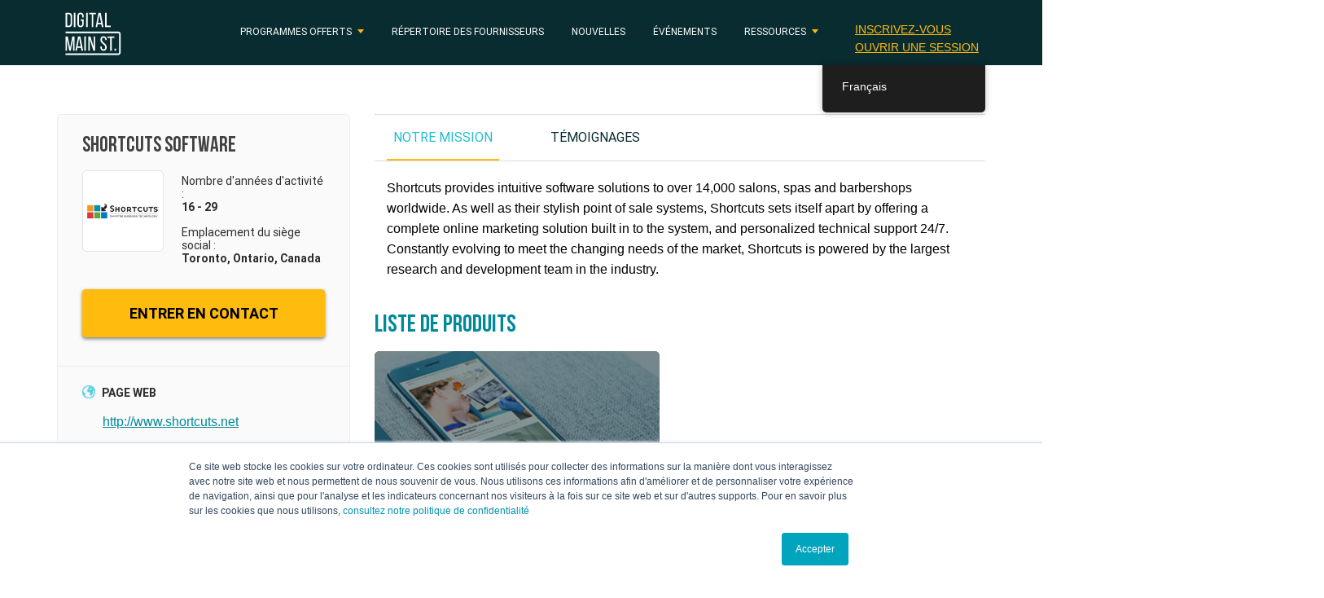

--- FILE ---
content_type: text/html; charset=UTF-8
request_url: https://digitalmainstreet.ca/fr/vendor/shortcuts-software/
body_size: 20272
content:
<!DOCTYPE html>
<html lang="fr-CA" >
<head>
    <script>
        var dms_lang = 'fr_CA';
    </script>
            <!-- Google Tag Manager -->
        <script>(function(w,d,s,l,i){w[l]=w[l]||[];w[l].push({'gtm.start':
                    new Date().getTime(),event:'gtm.js'});var f=d.getElementsByTagName(s)[0],
                j=d.createElement(s),dl=l!='dataLayer'?'&l='+l:'';j.async=true;j.src=
                'https://www.googletagmanager.com/gtm.js?id='+i+dl;f.parentNode.insertBefore(j,f);
            })(window,document,'script','dataLayer','GTM-NB34DKQ');</script>
        <!-- End Google Tag Manager -->
            <!-- Google tag (gtag.js) -->
    <script async src="https://www.googletagmanager.com/gtag/js?id=G-Q72T4RSK5Y"></script>
    <script>
        window.dataLayer = window.dataLayer || [];
        function gtag(){dataLayer.push(arguments);}
        gtag('js', new Date());
        gtag('config', 'G-Q72T4RSK5Y');
    </script>
    <meta charset="UTF-8">
    <meta name="viewport" content="width=device-width, initial-scale=1">
        <link rel="profile" href="http://gmpg.org/xfn/11">
    <link rel="icon" type="image/png" href="/favicon-32x32.png" sizes="32x32" />
    <link rel="icon" type="image/png" href="/favicon-16x16.png" sizes="16x16" />
    <script>(function(html){html.className = html.className.replace(/\bno-js\b/,'js')})(document.documentElement);</script>
<meta name='robots' content='index, follow, max-image-preview:large, max-snippet:-1, max-video-preview:-1' />
	<style>img:is([sizes="auto" i], [sizes^="auto," i]) { contain-intrinsic-size: 3000px 1500px }</style>
	
<!-- Open Graph Meta Tags generated by MashShare 4.0.47 - https://mashshare.net -->
<meta property="og:type" content="article" /> 
<meta property="og:title" content="Shortcuts Software" />
<meta property="og:url" content="https://digitalmainstreet.ca/fr/vendor/shortcuts-software/" />
<meta property="og:site_name" content="Digital Main Street" />
<meta property="article:published_time" content="2017-04-16T21:28:07-04:00" />
<meta property="article:modified_time" content="2017-04-16T21:28:07-04:00" />
<meta property="og:updated_time" content="2017-04-16T21:28:07-04:00" />
<!-- Open Graph Meta Tags generated by MashShare 4.0.47 - https://www.mashshare.net -->
<!-- Twitter Card generated by MashShare 4.0.47 - https://www.mashshare.net -->
<meta name="twitter:card" content="summary">
<meta name="twitter:title" content="Shortcuts Software">
<meta name="twitter:description" content="">
<!-- Twitter Card generated by MashShare 4.0.47 - https://www.mashshare.net -->


	<!-- This site is optimized with the Yoast SEO Premium plugin v26.2 (Yoast SEO v26.2) - https://yoast.com/wordpress/plugins/seo/ -->
	<title>Shortcuts Software - Digital Main Street</title>
	<link rel="canonical" href="https://digitalmainstreet.ca/fr/vendor/shortcuts-software/" />
	<meta property="og:locale" content="fr_CA" />
	<meta property="og:type" content="article" />
	<meta property="og:title" content="Shortcuts Software" />
	<meta property="og:url" content="https://digitalmainstreet.ca/fr/vendor/shortcuts-software/" />
	<meta property="og:site_name" content="Digital Main Street" />
	<meta property="article:publisher" content="https://www.facebook.com/DigitalMainStreet/" />
	<meta property="og:image" content="https://digitalmainstreet.ca/wp-content/uploads/2018/11/DMS-Banner.jpg" />
	<meta property="og:image:width" content="800" />
	<meta property="og:image:height" content="400" />
	<meta property="og:image:type" content="image/jpeg" />
	<meta name="twitter:card" content="summary_large_image" />
	<meta name="twitter:site" content="@digital_mainst" />
	<script type="application/ld+json" class="yoast-schema-graph">{"@context":"https://schema.org","@graph":[{"@type":"WebPage","@id":"https://digitalmainstreet.ca/fr/vendor/shortcuts-software/","url":"https://digitalmainstreet.ca/fr/vendor/shortcuts-software/","name":"Shortcuts Software - Digital Main Street","isPartOf":{"@id":"https://digitalmainstreet.ca/#website"},"datePublished":"2017-04-17T01:28:07+00:00","breadcrumb":{"@id":"https://digitalmainstreet.ca/fr/vendor/shortcuts-software/#breadcrumb"},"inLanguage":"fr-CA","potentialAction":[{"@type":"ReadAction","target":["https://digitalmainstreet.ca/fr/vendor/shortcuts-software/"]}]},{"@type":"BreadcrumbList","@id":"https://digitalmainstreet.ca/fr/vendor/shortcuts-software/#breadcrumb","itemListElement":[{"@type":"ListItem","position":1,"name":"Home","item":"https://digitalmainstreet.ca/"},{"@type":"ListItem","position":2,"name":"Vendors","item":"https://digitalmainstreet.ca/vendor/"},{"@type":"ListItem","position":3,"name":"Shortcuts Software"}]},{"@type":"WebSite","@id":"https://digitalmainstreet.ca/#website","url":"https://digitalmainstreet.ca/","name":"Digital Main Street","description":"Digital Main Street","publisher":{"@id":"https://digitalmainstreet.ca/#organization"},"potentialAction":[{"@type":"SearchAction","target":{"@type":"EntryPoint","urlTemplate":"https://digitalmainstreet.ca/?s={search_term_string}"},"query-input":{"@type":"PropertyValueSpecification","valueRequired":true,"valueName":"search_term_string"}}],"inLanguage":"fr-CA"},{"@type":"Organization","@id":"https://digitalmainstreet.ca/#organization","name":"Digital Main Street","url":"https://digitalmainstreet.ca/","logo":{"@type":"ImageObject","inLanguage":"fr-CA","@id":"https://digitalmainstreet.ca/#/schema/logo/image/","url":"https://digitalmainstreet.ca/wp-content/uploads/2017/04/dms_logo_colour_boxed-e1492625281888.jpg","contentUrl":"https://digitalmainstreet.ca/wp-content/uploads/2017/04/dms_logo_colour_boxed-e1492625281888.jpg","width":533,"height":533,"caption":"Digital Main Street"},"image":{"@id":"https://digitalmainstreet.ca/#/schema/logo/image/"},"sameAs":["https://www.facebook.com/DigitalMainStreet/","https://x.com/digital_mainst"]}]}</script>
	<!-- / Yoast SEO Premium plugin. -->


<link rel='dns-prefetch' href='//maps.googleapis.com' />
<link rel="alternate" type="application/rss+xml" title="Digital Main Street &raquo; Flux" href="https://digitalmainstreet.ca/fr/feed/" />
<link rel="alternate" type="application/rss+xml" title="Digital Main Street &raquo; Flux des commentaires" href="https://digitalmainstreet.ca/fr/comments/feed/" />
<script type="text/javascript">
/* <![CDATA[ */
window._wpemojiSettings = {"baseUrl":"https:\/\/s.w.org\/images\/core\/emoji\/16.0.1\/72x72\/","ext":".png","svgUrl":"https:\/\/s.w.org\/images\/core\/emoji\/16.0.1\/svg\/","svgExt":".svg","source":{"concatemoji":"https:\/\/digitalmainstreet.ca\/wp-includes\/js\/wp-emoji-release.min.js?ver=6.8.2"}};
/*! This file is auto-generated */
!function(s,n){var o,i,e;function c(e){try{var t={supportTests:e,timestamp:(new Date).valueOf()};sessionStorage.setItem(o,JSON.stringify(t))}catch(e){}}function p(e,t,n){e.clearRect(0,0,e.canvas.width,e.canvas.height),e.fillText(t,0,0);var t=new Uint32Array(e.getImageData(0,0,e.canvas.width,e.canvas.height).data),a=(e.clearRect(0,0,e.canvas.width,e.canvas.height),e.fillText(n,0,0),new Uint32Array(e.getImageData(0,0,e.canvas.width,e.canvas.height).data));return t.every(function(e,t){return e===a[t]})}function u(e,t){e.clearRect(0,0,e.canvas.width,e.canvas.height),e.fillText(t,0,0);for(var n=e.getImageData(16,16,1,1),a=0;a<n.data.length;a++)if(0!==n.data[a])return!1;return!0}function f(e,t,n,a){switch(t){case"flag":return n(e,"\ud83c\udff3\ufe0f\u200d\u26a7\ufe0f","\ud83c\udff3\ufe0f\u200b\u26a7\ufe0f")?!1:!n(e,"\ud83c\udde8\ud83c\uddf6","\ud83c\udde8\u200b\ud83c\uddf6")&&!n(e,"\ud83c\udff4\udb40\udc67\udb40\udc62\udb40\udc65\udb40\udc6e\udb40\udc67\udb40\udc7f","\ud83c\udff4\u200b\udb40\udc67\u200b\udb40\udc62\u200b\udb40\udc65\u200b\udb40\udc6e\u200b\udb40\udc67\u200b\udb40\udc7f");case"emoji":return!a(e,"\ud83e\udedf")}return!1}function g(e,t,n,a){var r="undefined"!=typeof WorkerGlobalScope&&self instanceof WorkerGlobalScope?new OffscreenCanvas(300,150):s.createElement("canvas"),o=r.getContext("2d",{willReadFrequently:!0}),i=(o.textBaseline="top",o.font="600 32px Arial",{});return e.forEach(function(e){i[e]=t(o,e,n,a)}),i}function t(e){var t=s.createElement("script");t.src=e,t.defer=!0,s.head.appendChild(t)}"undefined"!=typeof Promise&&(o="wpEmojiSettingsSupports",i=["flag","emoji"],n.supports={everything:!0,everythingExceptFlag:!0},e=new Promise(function(e){s.addEventListener("DOMContentLoaded",e,{once:!0})}),new Promise(function(t){var n=function(){try{var e=JSON.parse(sessionStorage.getItem(o));if("object"==typeof e&&"number"==typeof e.timestamp&&(new Date).valueOf()<e.timestamp+604800&&"object"==typeof e.supportTests)return e.supportTests}catch(e){}return null}();if(!n){if("undefined"!=typeof Worker&&"undefined"!=typeof OffscreenCanvas&&"undefined"!=typeof URL&&URL.createObjectURL&&"undefined"!=typeof Blob)try{var e="postMessage("+g.toString()+"("+[JSON.stringify(i),f.toString(),p.toString(),u.toString()].join(",")+"));",a=new Blob([e],{type:"text/javascript"}),r=new Worker(URL.createObjectURL(a),{name:"wpTestEmojiSupports"});return void(r.onmessage=function(e){c(n=e.data),r.terminate(),t(n)})}catch(e){}c(n=g(i,f,p,u))}t(n)}).then(function(e){for(var t in e)n.supports[t]=e[t],n.supports.everything=n.supports.everything&&n.supports[t],"flag"!==t&&(n.supports.everythingExceptFlag=n.supports.everythingExceptFlag&&n.supports[t]);n.supports.everythingExceptFlag=n.supports.everythingExceptFlag&&!n.supports.flag,n.DOMReady=!1,n.readyCallback=function(){n.DOMReady=!0}}).then(function(){return e}).then(function(){var e;n.supports.everything||(n.readyCallback(),(e=n.source||{}).concatemoji?t(e.concatemoji):e.wpemoji&&e.twemoji&&(t(e.twemoji),t(e.wpemoji)))}))}((window,document),window._wpemojiSettings);
/* ]]> */
</script>
<link rel='stylesheet' id='wpra-lightbox-css' href='https://digitalmainstreet.ca/wp-content/plugins/wp-rss-aggregator/core/css/jquery-colorbox.css?ver=1.4.33-b-modified-1761238630' type='text/css' media='all' />
<style id='wp-emoji-styles-inline-css' type='text/css'>

	img.wp-smiley, img.emoji {
		display: inline !important;
		border: none !important;
		box-shadow: none !important;
		height: 1em !important;
		width: 1em !important;
		margin: 0 0.07em !important;
		vertical-align: -0.1em !important;
		background: none !important;
		padding: 0 !important;
	}
</style>
<link rel='stylesheet' id='wpra-displays-css' href='https://digitalmainstreet.ca/wp-content/plugins/wp-rss-aggregator/core/css/displays.css?ver=5.0.6-b-modified-1761238630' type='text/css' media='all' />
<link rel='stylesheet' id='mashsb-styles-css' href='https://digitalmainstreet.ca/wp-content/plugins/mashsharer/assets/css/mashsb.min.css?ver=4.0.47-b-modified-1713050467' type='text/css' media='all' />
<style id='mashsb-styles-inline-css' type='text/css'>
.mashsb-count {color:#cccccc;}
        [class^="mashicon-"], .onoffswitch-label, .onoffswitch2-label, .onoffswitch {
            border-radius: 20px;
        }
</style>
<link rel='stylesheet' id='ppress-frontend-css' href='https://digitalmainstreet.ca/wp-content/plugins/wp-user-avatar/assets/css/frontend.min.css?ver=4.16.6-b-modified-1758643256' type='text/css' media='all' />
<link rel='stylesheet' id='ppress-flatpickr-css' href='https://digitalmainstreet.ca/wp-content/plugins/wp-user-avatar/assets/flatpickr/flatpickr.min.css?ver=4.16.6-b-modified-1758643256' type='text/css' media='all' />
<link rel='stylesheet' id='ppress-select2-css' href='https://digitalmainstreet.ca/wp-content/plugins/wp-user-avatar/assets/select2/select2.min.css?ver=6.8.2-b-modified-1758643256' type='text/css' media='all' />
<link rel='stylesheet' id='learndash_quiz_front_css-css' href='//digitalmainstreet.ca/wp-content/plugins/sfwd-lms/themes/legacy/templates/learndash_quiz_front.min.css?ver=4.8.0' type='text/css' media='all' />
<link rel='stylesheet' id='jquery-dropdown-css-css' href='//digitalmainstreet.ca/wp-content/plugins/sfwd-lms/assets/css/jquery.dropdown.min.css?ver=4.8.0' type='text/css' media='all' />
<link rel='stylesheet' id='learndash_lesson_video-css' href='//digitalmainstreet.ca/wp-content/plugins/sfwd-lms/themes/legacy/templates/learndash_lesson_video.min.css?ver=4.8.0' type='text/css' media='all' />
<link rel='stylesheet' id='trp-floater-language-switcher-style-css' href='https://digitalmainstreet.ca/wp-content/plugins/translatepress-multilingual/assets/css/trp-floater-language-switcher.css?ver=3.0.1-b-modified-1761238625' type='text/css' media='all' />
<link rel='stylesheet' id='trp-language-switcher-style-css' href='https://digitalmainstreet.ca/wp-content/plugins/translatepress-multilingual/assets/css/trp-language-switcher.css?ver=3.0.1-b-modified-1761238625' type='text/css' media='all' />
<link rel='stylesheet' id='Bebas-css' href='https://digitalmainstreet.ca/wp-content/themes/digitalmainstreet/assets/fonts/Bebas/Bebas.css?ver=3.4.1-b-modified-1495574610' type='text/css' media='all' />
<link rel='stylesheet' id='BebasNeueRegular-css' href='https://digitalmainstreet.ca/wp-content/themes/digitalmainstreet/assets/fonts/BebasNeueRegular/BebasNeueRegular.css?ver=3.4.1-b-modified-1525128313' type='text/css' media='all' />
<link rel='stylesheet' id='BebasNeueBold-css' href='https://digitalmainstreet.ca/wp-content/themes/digitalmainstreet/assets/fonts/BebasNeueBold/BebasNeueBold.css?ver=3.4.1-b-modified-1525128312' type='text/css' media='all' />
<link rel='stylesheet' id='roboto_bold-css' href='https://digitalmainstreet.ca/wp-content/themes/digitalmainstreet/assets/fonts/roboto/stylesheet.css?ver=3.4.1-b-modified-1488382617' type='text/css' media='all' />
<link rel='stylesheet' id='PTSerif-Caption-css' href='https://digitalmainstreet.ca/wp-content/themes/digitalmainstreet/assets/fonts/PTSerif-Caption/stylesheet.css?ver=3.4.1-b-modified-1619025512' type='text/css' media='all' />
<link rel='stylesheet' id='bootstrap-style-css' href='https://digitalmainstreet.ca/wp-content/themes/digitalmainstreet/assets/libs/bootstrap/css/bootstrap.min.css?ver=6.8.2-b-modified-1491842612' type='text/css' media='all' />
<link rel='stylesheet' id='rateyo-style-css' href='https://digitalmainstreet.ca/wp-content/themes/digitalmainstreet/assets/libs/rateyo/jquery.rateyo.min.css?ver=6.8.2-b-modified-1467037829' type='text/css' media='all' />
<link rel='stylesheet' id='selectize-style-css' href='https://digitalmainstreet.ca/wp-content/themes/digitalmainstreet/assets/libs/selectize/selectize.css?ver=6.8.2-b-modified-1488908884' type='text/css' media='all' />
<link rel='stylesheet' id='select-style-css' href='https://digitalmainstreet.ca/wp-content/themes/digitalmainstreet/assets/libs/select2/select2.min.css?ver=6.8.2-b-modified-1488917245' type='text/css' media='all' />
<link rel='stylesheet' id='jquery-ui-autocomplete-style-css' href='https://digitalmainstreet.ca/wp-content/themes/digitalmainstreet/assets/libs/jquery/jquery-ui.min.css?ver=6.8.2-b-modified-1490314606' type='text/css' media='all' />
<link rel='stylesheet' id='default-calendar-list-style-css' href='https://digitalmainstreet.ca/wp-content/themes/digitalmainstreet/assets/css/default-calendar-list.min.css?ver=6.8.2-b-modified-1495574607' type='text/css' media='all' />
<link rel='stylesheet' id='default-calendar-grid-style-css' href='https://digitalmainstreet.ca/wp-content/themes/digitalmainstreet/assets/css/default-calendar-grid.min.css?ver=6.8.2-b-modified-1495574607' type='text/css' media='all' />
<link rel='stylesheet' id='multi-select-style-css' href='https://digitalmainstreet.ca/wp-content/themes/digitalmainstreet/assets/libs/bootstrap-multiselect/css/bootstrap-multiselect.css?ver=20180924-b-modified-1539579691' type='text/css' media='all' />
<link rel='stylesheet' id='multi-select2-style-css' href='https://digitalmainstreet.ca/wp-content/themes/digitalmainstreet/assets/libs/multi-select/css/multi-select.css?ver=20190611-b-modified-1519011951' type='text/css' media='all' />
<link rel='stylesheet' id='bootstrap-switch-style-css' href='https://digitalmainstreet.ca/wp-content/themes/digitalmainstreet/assets/libs/bootstrap-switch/css/bootstrap-switch.css?ver=20170711-b-modified-1519011950' type='text/css' media='all' />
<link rel='stylesheet' id='bootstrap-datetimepicker-style-css' href='https://digitalmainstreet.ca/wp-content/themes/digitalmainstreet/assets/libs/bootstrap-datetimepicker/css/bootstrap-datetimepicker.css?ver=6.8.2-b-modified-1519011949' type='text/css' media='all' />
<link rel='stylesheet' id='convergine-style-css' href='https://digitalmainstreet.ca/wp-content/themes/digitalmainstreet/style.css?b-modified=1757015540&#038;ver=20250903' type='text/css' media='all' />
<link rel='stylesheet' id='media-style-css' href='https://digitalmainstreet.ca/wp-content/themes/digitalmainstreet/assets/css/media.css?ver=20240708-b-modified-1720469931' type='text/css' media='all' />
<link rel='stylesheet' id='courses-style-css' href='https://digitalmainstreet.ca/wp-content/themes/digitalmainstreet/assets/css/courses.css?ver=20220623-b-modified-1701401263' type='text/css' media='all' />
<link rel='stylesheet' id='brand-guidelines-style-css' href='https://digitalmainstreet.ca/wp-content/themes/digitalmainstreet/assets/css/brand-guidelines.css?ver=20210819-b-modified-1701128209' type='text/css' media='all' />
<link rel='stylesheet' id='bootstrap-timepicker-style-css' href='https://digitalmainstreet.ca/wp-content/themes/digitalmainstreet/assets/libs/bootstrap-timepicker/css/bootstrap-timepicker.min.css?ver=6.8.2-b-modified-1519011950' type='text/css' media='all' />
<link rel='stylesheet' id='learndash-front-css' href='//digitalmainstreet.ca/wp-content/plugins/sfwd-lms/themes/ld30/assets/css/learndash.min.css?ver=4.8.0' type='text/css' media='all' />
<style id='learndash-front-inline-css' type='text/css'>
		.learndash-wrapper .ld-item-list .ld-item-list-item.ld-is-next,
		.learndash-wrapper .wpProQuiz_content .wpProQuiz_questionListItem label:focus-within {
			border-color: #5fd0de;
		}

		/*
		.learndash-wrapper a:not(.ld-button):not(#quiz_continue_link):not(.ld-focus-menu-link):not(.btn-blue):not(#quiz_continue_link):not(.ld-js-register-account):not(#ld-focus-mode-course-heading):not(#btn-join):not(.ld-item-name):not(.ld-table-list-item-preview):not(.ld-lesson-item-preview-heading),
		 */

		.learndash-wrapper .ld-breadcrumbs a,
		.learndash-wrapper .ld-lesson-item.ld-is-current-lesson .ld-lesson-item-preview-heading,
		.learndash-wrapper .ld-lesson-item.ld-is-current-lesson .ld-lesson-title,
		.learndash-wrapper .ld-primary-color-hover:hover,
		.learndash-wrapper .ld-primary-color,
		.learndash-wrapper .ld-primary-color-hover:hover,
		.learndash-wrapper .ld-primary-color,
		.learndash-wrapper .ld-tabs .ld-tabs-navigation .ld-tab.ld-active,
		.learndash-wrapper .ld-button.ld-button-transparent,
		.learndash-wrapper .ld-button.ld-button-reverse,
		.learndash-wrapper .ld-icon-certificate,
		.learndash-wrapper .ld-login-modal .ld-login-modal-login .ld-modal-heading,
		#wpProQuiz_user_content a,
		.learndash-wrapper .ld-item-list .ld-item-list-item a.ld-item-name:hover,
		.learndash-wrapper .ld-focus-comments__heading-actions .ld-expand-button,
		.learndash-wrapper .ld-focus-comments__heading a,
		.learndash-wrapper .ld-focus-comments .comment-respond a,
		.learndash-wrapper .ld-focus-comment .ld-comment-reply a.comment-reply-link:hover,
		.learndash-wrapper .ld-expand-button.ld-button-alternate {
			color: #5fd0de !important;
		}

		.learndash-wrapper .ld-focus-comment.bypostauthor>.ld-comment-wrapper,
		.learndash-wrapper .ld-focus-comment.role-group_leader>.ld-comment-wrapper,
		.learndash-wrapper .ld-focus-comment.role-administrator>.ld-comment-wrapper {
			background-color:rgba(95, 208, 222, 0.03) !important;
		}


		.learndash-wrapper .ld-primary-background,
		.learndash-wrapper .ld-tabs .ld-tabs-navigation .ld-tab.ld-active:after {
			background: #5fd0de !important;
		}



		.learndash-wrapper .ld-course-navigation .ld-lesson-item.ld-is-current-lesson .ld-status-incomplete,
		.learndash-wrapper .ld-focus-comment.bypostauthor:not(.ptype-sfwd-assignment) >.ld-comment-wrapper>.ld-comment-avatar img,
		.learndash-wrapper .ld-focus-comment.role-group_leader>.ld-comment-wrapper>.ld-comment-avatar img,
		.learndash-wrapper .ld-focus-comment.role-administrator>.ld-comment-wrapper>.ld-comment-avatar img {
			border-color: #5fd0de !important;
		}



		.learndash-wrapper .ld-loading::before {
			border-top:3px solid #5fd0de !important;
		}

		.learndash-wrapper .ld-button:hover:not(.learndash-link-previous-incomplete):not(.ld-button-transparent),
		#learndash-tooltips .ld-tooltip:after,
		#learndash-tooltips .ld-tooltip,
		.learndash-wrapper .ld-primary-background,
		.learndash-wrapper .btn-join,
		.learndash-wrapper #btn-join,
		.learndash-wrapper .ld-button:not(.ld-button-reverse):not(.learndash-link-previous-incomplete):not(.ld-button-transparent),
		.learndash-wrapper .ld-expand-button,
		.learndash-wrapper .wpProQuiz_content .wpProQuiz_button:not(.wpProQuiz_button_reShowQuestion):not(.wpProQuiz_button_restartQuiz),
		.learndash-wrapper .wpProQuiz_content .wpProQuiz_button2,
		.learndash-wrapper .ld-focus .ld-focus-sidebar .ld-course-navigation-heading,
		.learndash-wrapper .ld-focus .ld-focus-sidebar .ld-focus-sidebar-trigger,
		.learndash-wrapper .ld-focus-comments .form-submit #submit,
		.learndash-wrapper .ld-login-modal input[type='submit'],
		.learndash-wrapper .ld-login-modal .ld-login-modal-register,
		.learndash-wrapper .wpProQuiz_content .wpProQuiz_certificate a.btn-blue,
		.learndash-wrapper .ld-focus .ld-focus-header .ld-user-menu .ld-user-menu-items a,
		#wpProQuiz_user_content table.wp-list-table thead th,
		#wpProQuiz_overlay_close,
		.learndash-wrapper .ld-expand-button.ld-button-alternate .ld-icon {
			background-color: #5fd0de !important;
		}

		.learndash-wrapper .ld-focus .ld-focus-header .ld-user-menu .ld-user-menu-items:before {
			border-bottom-color: #5fd0de !important;
		}

		.learndash-wrapper .ld-button.ld-button-transparent:hover {
			background: transparent !important;
		}

		.learndash-wrapper .ld-focus .ld-focus-header .sfwd-mark-complete .learndash_mark_complete_button,
		.learndash-wrapper .ld-focus .ld-focus-header #sfwd-mark-complete #learndash_mark_complete_button,
		.learndash-wrapper .ld-button.ld-button-transparent,
		.learndash-wrapper .ld-button.ld-button-alternate,
		.learndash-wrapper .ld-expand-button.ld-button-alternate {
			background-color:transparent !important;
		}

		.learndash-wrapper .ld-focus-header .ld-user-menu .ld-user-menu-items a,
		.learndash-wrapper .ld-button.ld-button-reverse:hover,
		.learndash-wrapper .ld-alert-success .ld-alert-icon.ld-icon-certificate,
		.learndash-wrapper .ld-alert-warning .ld-button:not(.learndash-link-previous-incomplete),
		.learndash-wrapper .ld-primary-background.ld-status {
			color:white !important;
		}

		.learndash-wrapper .ld-status.ld-status-unlocked {
			background-color: rgba(95,208,222,0.2) !important;
			color: #5fd0de !important;
		}

		.learndash-wrapper .wpProQuiz_content .wpProQuiz_addToplist {
			background-color: rgba(95,208,222,0.1) !important;
			border: 1px solid #5fd0de !important;
		}

		.learndash-wrapper .wpProQuiz_content .wpProQuiz_toplistTable th {
			background: #5fd0de !important;
		}

		.learndash-wrapper .wpProQuiz_content .wpProQuiz_toplistTrOdd {
			background-color: rgba(95,208,222,0.1) !important;
		}

		.learndash-wrapper .wpProQuiz_content .wpProQuiz_reviewDiv li.wpProQuiz_reviewQuestionTarget {
			background-color: #5fd0de !important;
		}
		.learndash-wrapper .wpProQuiz_content .wpProQuiz_time_limit .wpProQuiz_progress {
			background-color: #5fd0de !important;
		}
		
		.learndash-wrapper #quiz_continue_link,
		.learndash-wrapper .ld-secondary-background,
		.learndash-wrapper .learndash_mark_complete_button,
		.learndash-wrapper #learndash_mark_complete_button,
		.learndash-wrapper .ld-status-complete,
		.learndash-wrapper .ld-alert-success .ld-button,
		.learndash-wrapper .ld-alert-success .ld-alert-icon {
			background-color: #81d742 !important;
		}

		.learndash-wrapper .wpProQuiz_content a#quiz_continue_link {
			background-color: #81d742 !important;
		}

		.learndash-wrapper .course_progress .sending_progress_bar {
			background: #81d742 !important;
		}

		.learndash-wrapper .wpProQuiz_content .wpProQuiz_button_reShowQuestion:hover, .learndash-wrapper .wpProQuiz_content .wpProQuiz_button_restartQuiz:hover {
			background-color: #81d742 !important;
			opacity: 0.75;
		}

		.learndash-wrapper .ld-secondary-color-hover:hover,
		.learndash-wrapper .ld-secondary-color,
		.learndash-wrapper .ld-focus .ld-focus-header .sfwd-mark-complete .learndash_mark_complete_button,
		.learndash-wrapper .ld-focus .ld-focus-header #sfwd-mark-complete #learndash_mark_complete_button,
		.learndash-wrapper .ld-focus .ld-focus-header .sfwd-mark-complete:after {
			color: #81d742 !important;
		}

		.learndash-wrapper .ld-secondary-in-progress-icon {
			border-left-color: #81d742 !important;
			border-top-color: #81d742 !important;
		}

		.learndash-wrapper .ld-alert-success {
			border-color: #81d742;
			background-color: transparent !important;
			color: #81d742;
		}

		.learndash-wrapper .wpProQuiz_content .wpProQuiz_reviewQuestion li.wpProQuiz_reviewQuestionSolved,
		.learndash-wrapper .wpProQuiz_content .wpProQuiz_box li.wpProQuiz_reviewQuestionSolved {
			background-color: #81d742 !important;
		}

		.learndash-wrapper .wpProQuiz_content  .wpProQuiz_reviewLegend span.wpProQuiz_reviewColor_Answer {
			background-color: #81d742 !important;
		}

		
		.learndash-wrapper .ld-alert-warning {
			background-color:transparent;
		}

		.learndash-wrapper .ld-status-waiting,
		.learndash-wrapper .ld-alert-warning .ld-alert-icon {
			background-color: #1e73be !important;
		}

		.learndash-wrapper .ld-tertiary-color-hover:hover,
		.learndash-wrapper .ld-tertiary-color,
		.learndash-wrapper .ld-alert-warning {
			color: #1e73be !important;
		}

		.learndash-wrapper .ld-tertiary-background {
			background-color: #1e73be !important;
		}

		.learndash-wrapper .ld-alert-warning {
			border-color: #1e73be !important;
		}

		.learndash-wrapper .ld-tertiary-background,
		.learndash-wrapper .ld-alert-warning .ld-alert-icon {
			color:white !important;
		}

		.learndash-wrapper .wpProQuiz_content .wpProQuiz_reviewQuestion li.wpProQuiz_reviewQuestionReview,
		.learndash-wrapper .wpProQuiz_content .wpProQuiz_box li.wpProQuiz_reviewQuestionReview {
			background-color: #1e73be !important;
		}

		.learndash-wrapper .wpProQuiz_content  .wpProQuiz_reviewLegend span.wpProQuiz_reviewColor_Review {
			background-color: #1e73be !important;
		}

		
</style>
<link rel='stylesheet' id='slb_core-css' href='https://digitalmainstreet.ca/wp-content/plugins/simple-lightbox/client/css/app.css?ver=2.9.4' type='text/css' media='all' />
<link rel='stylesheet' id='forget-about-shortcode-buttons-css' href='https://digitalmainstreet.ca/wp-content/plugins/forget-about-shortcode-buttons/public/css/button-styles.css?ver=2.1.3-b-modified-1674705306' type='text/css' media='all' />
<script type="text/javascript" src="https://digitalmainstreet.ca/wp-includes/js/jquery/jquery.min.js?ver=3.7.1" id="jquery-core-js"></script>
<script type="text/javascript" src="https://digitalmainstreet.ca/wp-includes/js/jquery/jquery-migrate.min.js?ver=3.4.1" id="jquery-migrate-js"></script>
<script type="text/javascript" id="mashsb-js-extra">
/* <![CDATA[ */
var mashsb = {"shares":"0","round_shares":"1","animate_shares":"0","dynamic_buttons":"0","share_url":"https:\/\/digitalmainstreet.ca\/fr\/vendor\/shortcuts-software\/","title":"Shortcuts+Software","image":null,"desc":"","hashtag":"","subscribe":"content","subscribe_url":"","activestatus":"1","singular":"1","twitter_popup":"1","refresh":"0","nonce":"3bf0c63de9","postid":"2494","servertime":"1763507058","ajaxurl":"https:\/\/digitalmainstreet.ca\/wp-admin\/admin-ajax.php"};
/* ]]> */
</script>
<script type="text/javascript" src="https://digitalmainstreet.ca/wp-content/plugins/mashsharer/assets/js/mashsb.min.js?ver=4.0.47-b-modified-1713050467" id="mashsb-js"></script>
<script type="text/javascript" src="https://digitalmainstreet.ca/wp-content/plugins/wp-user-avatar/assets/flatpickr/flatpickr.min.js?ver=4.16.6-b-modified-1758643256" id="ppress-flatpickr-js"></script>
<script type="text/javascript" src="https://digitalmainstreet.ca/wp-content/plugins/wp-user-avatar/assets/select2/select2.min.js?ver=4.16.6-b-modified-1758643256" id="ppress-select2-js"></script>
<script type="text/javascript" src="https://digitalmainstreet.ca/wp-content/themes/digitalmainstreet/assets/libs/jquery/jquery-2.1.3.min.js?ver=6.8.2-b-modified-1488390945" id="jquery-script-js"></script>
<script type="text/javascript" src="https://digitalmainstreet.ca/wp-content/themes/digitalmainstreet/assets/libs/jquery/jquery-ui.min.js?ver=6.8.2-b-modified-1490313622" id="jquery-ui-autocomplete-script-js"></script>
<script type="text/javascript" src="https://digitalmainstreet.ca/wp-content/themes/digitalmainstreet/assets/libs/bootstrap/js/tether.min.js?ver=6.8.2-b-modified-1488208416" id="bootstrap-tether-script-js"></script>
<script type="text/javascript" src="https://digitalmainstreet.ca/wp-content/themes/digitalmainstreet/assets/libs/bootstrap/js/bootstrap.min.js?ver=6.8.2-b-modified-1488208289" id="bootstrap-script-js"></script>
<script type="text/javascript" src="https://digitalmainstreet.ca/wp-content/themes/digitalmainstreet/assets/libs/bootstrap-multiselect/js/bootstrap-multiselect.js?ver=6.8.2-b-modified-1539579691" id="multi-select-script-js"></script>
<script type="text/javascript" src="https://digitalmainstreet.ca/wp-content/themes/digitalmainstreet/assets/libs/multi-select/js/jquery.multi-select.js?ver=6.8.2-b-modified-1519011951" id="multi-select2-script-js"></script>
<script type="text/javascript" src="https://digitalmainstreet.ca/wp-content/themes/digitalmainstreet/assets/libs/quicksearch-master/jquery.quicksearch.js?ver=6.8.2-b-modified-1519011946" id="quicksearch-master-script-js"></script>
<script type="text/javascript" src="https://digitalmainstreet.ca/wp-content/themes/digitalmainstreet/assets/libs/bootstrap-switch/js/bootstrap-switch.js?ver=6.8.2-b-modified-1519011950" id="bootstrap-switch-script-js"></script>
<script type="text/javascript" src="https://digitalmainstreet.ca/wp-content/themes/digitalmainstreet/assets/libs/bootstrap-datetimepicker/js/moment.js?ver=6.8.2-b-modified-1519011950" id="moment-script-js"></script>
<script type="text/javascript" src="https://digitalmainstreet.ca/wp-content/themes/digitalmainstreet/assets/libs/bootstrap-datetimepicker/js/bootstrap-datetimepicker.js?ver=6.8.2-b-modified-1519011950" id="bootstrap-datetimepicker-script-js"></script>
<script type="text/javascript" src="https://digitalmainstreet.ca/wp-content/themes/digitalmainstreet/assets/libs/bootstrap-timepicker/js/bootstrap-timepicker.min.js?ver=6.8.2-b-modified-1519011950" id="bootstrap-timepicker-script-js"></script>
<script type="text/javascript" src="https://digitalmainstreet.ca/wp-content/themes/digitalmainstreet/assets/libs/rateyo/jquery.rateyo.min.js?ver=6.8.2-b-modified-1488408291" id="rateyo-script-js"></script>
<script type="text/javascript" src="https://digitalmainstreet.ca/wp-content/themes/digitalmainstreet/assets/libs/selectize/selectize.js?ver=0.12.61-b-modified-1593723662" id="selectize-script-js"></script>
<script type="text/javascript" src="https://digitalmainstreet.ca/wp-content/themes/digitalmainstreet/assets/libs/validate/jquery.validate.min.js?ver=6.8.2-b-modified-1519011946" id="validate-script-js"></script>
<script type="text/javascript" src="https://digitalmainstreet.ca/wp-content/themes/digitalmainstreet/assets/libs/color-thief/color-thief.js?ver=6.8.2-b-modified-1495574610" id="color-thief-script-js"></script>
<script type="text/javascript" src="https://digitalmainstreet.ca/wp-content/themes/digitalmainstreet/assets/libs/select2/select2.js?ver=6.8.2-b-modified-1488917334" id="select-script-js"></script>
<script type="text/javascript" src="https://digitalmainstreet.ca/wp-content/themes/digitalmainstreet/assets/libs/waitforimages/jquery.waitforimages.js?ver=6.8.2-b-modified-1495574610" id="waitforimages-script-js"></script>
<script type="text/javascript" src="https://digitalmainstreet.ca/wp-content/themes/digitalmainstreet/assets/libs/maskedinput/jquery.maskedinput.min.js?ver=6.8.2-b-modified-1488926092" id="maskedinput-script-js"></script>
<!--[if lt IE 9]>
<script type="text/javascript" src="https://digitalmainstreet.ca/wp-content/themes/digitalmainstreet/assets/js/html5.js?ver=3.7.3-b-modified-1488208273" id="convergine-html5-js"></script>
<![endif]-->
<script type="text/javascript" src="https://digitalmainstreet.ca/wp-content/themes/digitalmainstreet/assets/libs/lazyload/jquery.lazyload.js?ver=6.8.2-b-modified-1495574610" id="lazyload-script-js"></script>
<script type="text/javascript" src="https://digitalmainstreet.ca/wp-content/themes/digitalmainstreet/assets/libs/circle-progress/circle-progress.min.js?ver=6.8.2-b-modified-1519011945" id="circle-progress-script-js"></script>
<script type="text/javascript" src="https://digitalmainstreet.ca/wp-content/themes/digitalmainstreet/assets/js/main.js?ver=20240501-b-modified-1714548751" id="main-script-js"></script>
<script type="text/javascript" id="rsclean-request-script-js-extra">
/* <![CDATA[ */
var theme_ajax = {"url":"https:\/\/digitalmainstreet.ca\/wp-admin\/admin-ajax.php","site_url":"https:\/\/digitalmainstreet.ca\/fr","theme_url":"https:\/\/digitalmainstreet.ca\/wp-content\/themes\/digitalmainstreet"};
/* ]]> */
</script>
<script type="text/javascript" src="https://digitalmainstreet.ca/wp-content/themes/digitalmainstreet/assets/js/theme-ajax.js?ver=20211222-b-modified-1680215490" id="rsclean-request-script-js"></script>
<link rel="https://api.w.org/" href="https://digitalmainstreet.ca/fr/wp-json/" /><link rel='shortlink' href='https://digitalmainstreet.ca/fr/?p=2494' />
<link rel="alternate" title="oEmbed (JSON)" type="application/json+oembed" href="https://digitalmainstreet.ca/fr/wp-json/oembed/1.0/embed?url=https%3A%2F%2Fdigitalmainstreet.ca%2Ffr%2Fvendor%2Fshortcuts-software%2F" />
<link rel="alternate" title="oEmbed (XML)" type="text/xml+oembed" href="https://digitalmainstreet.ca/fr/wp-json/oembed/1.0/embed?url=https%3A%2F%2Fdigitalmainstreet.ca%2Ffr%2Fvendor%2Fshortcuts-software%2F&#038;format=xml" />
<link rel="alternate" hreflang="en-US" href="https://digitalmainstreet.ca/vendor/shortcuts-software/"/>
<link rel="alternate" hreflang="fr-CA" href="https://digitalmainstreet.ca/fr/vendor/shortcuts-software/"/>
<link rel="alternate" hreflang="en" href="https://digitalmainstreet.ca/vendor/shortcuts-software/"/>
<link rel="alternate" hreflang="fr" href="https://digitalmainstreet.ca/fr/vendor/shortcuts-software/"/>
<style type="text/css">.recentcomments a{display:inline !important;padding:0 !important;margin:0 !important;}</style>    <script type="text/javascript">
        function external_links_in_new_windows_loop() {
            if (!document.links) {
                document.links = document.getElementsByTagName('a');
            }
            var change_link = false;
            var skip_links = ["https://programs.digitalmainstreet.ca/shophere-signup"];
            for (var t=0; t<document.links.length; t++) {
                var all_links = document.links[t];
                change_link = false;
                if(document.links[t].hasAttribute('onClick') == false) {
                    // forced if the address starts with http (or also https), but does not link to the current domain
                    if(all_links.href.search(/^http/) != -1 && all_links.href.search('digitalmainstreet.ca') == -1) {
                        if(!skip_links.includes(all_links.href)) {
                            change_link = true;
                        }
                    }
                    if(change_link == true) {
                        document.links[t].setAttribute('data-link', all_links.href);
                        document.links[t].setAttribute('target', '_blank');
                    }
                }
            }
        }
        // Load
        function external_links_in_new_windows_load(func) {
            var oldonload = window.onload;
            if (typeof window.onload != 'function'){
                window.onload = func;
            } else {
                window.onload = function(){
                    oldonload();
                    func();
                }
            }
        }
        external_links_in_new_windows_load(external_links_in_new_windows_loop);
    </script>
    <!-- Twitter universal website tag code -->
    <script>
        !function(e,t,n,s,u,a){e.twq||(s=e.twq=function(){s.exe?s.exe.apply(s,arguments):s.queue.push(arguments);
        },s.version='1.1',s.queue=[],u=t.createElement(n),u.async=!0,u.src='//static.ads-twitter.com/uwt.js',
            a=t.getElementsByTagName(n)[0],a.parentNode.insertBefore(u,a))}(window,document,'script');
        // Insert Twitter Pixel ID and Standard Event data below
        twq('init','nx8at');
        twq('track','PageView');
    </script>
    <!-- End Twitter universal website tag code -->
    </head>
<body class="wp-singular vendor-template-default single single-vendor postid-2494 wp-theme-digitalmainstreet translatepress-fr_CA group-blog" data-spy="scroll" data-target="#myScrollspy" data-offset="200">
    <!-- Google Tag Manager (noscript) -->
    <noscript><iframe src="https://www.googletagmanager.com/ns.html?id=GTM-NB34DKQ" height="0" width="0" style="display:none;visibility:hidden"></iframe></noscript>
    <!-- End Google Tag Manager (noscript) -->
    <a onclick="skipToMainContent(this);" class="skip-button" id="skip-button" tabindex="1" href="javascript:void(0)">Skip to main content</a>
<header class="header">
    <nav class="navbarheader">
        <div class="container">
            <div class="row">
                <div class="logo-wrapper col-xl-1 col-lg-1 col-md-3 col-sm-4 col-3">
                    <a href="/fr/" class="navbar-brand">
                        <img src="https://digitalmainstreet.ca/wp-content/themes/digitalmainstreet/assets/images/DMS_Logo_large.svg" alt="Digital Main Street"/>
                    </a>
                </div>
                <div class="menu-wrapper col-xl-9 col-lg-9 col-md-1 col-sm-1 col-2 text-right">
                    <div class="top-menu">
                        <div class="menu-btn">
                            <button class="toggle_mnu">
                                <span class="sandwich">
                                    <span class="sw-topper"></span>
                                    <span class="sw-bottom"></span>
                                    <span class="sw-footer"></span>
                                </span>
                            </button>
                        </div>
                        <div class="header-menu">
                            <div class="navbar-search ui-widget col-md-12 mobile">
                                <form role="search" action="https://digitalmainstreet.ca/fr" method="get" data-trp-original-action="https://digitalmainstreet.ca/">
                                    <input id="mainsearchMobile" type="text" name="s" placeholder="Recherche"/>
                                    <input class="icon" type="image" alt="Search" value="Search" name="image" src="https://digitalmainstreet.ca/wp-content/themes/digitalmainstreet/assets/images/icon-search.png" style="padding:0;" />
                                <input type="hidden" name="trp-form-language" value="fr"/></form>
                            </div>
                            <div class="menu-wrapper">
                                <div class="menu-header-menu-container"><ul id="menu-header-menu" class="primary-menu"><li id="menu-item-72226" class="menu-item menu-item-type-post_type menu-item-object-page menu-item-has-children menu-item-72226"><a href="https://digitalmainstreet.ca/fr/ontario/">PROGRAMMES OFFERTS</a>
<ul class="sub-menu">
	<li id="menu-item-136019" class="menu-item menu-item-type-post_type menu-item-object-page menu-item-136019"><a href="https://digitalmainstreet.ca/fr/alberta/">Alberta</a></li>
	<li id="menu-item-176943" class="menu-item menu-item-type-custom menu-item-object-custom menu-item-176943"><a href="#">Canada Atlantique</a></li>
	<li id="menu-item-179334" class="menu-item menu-item-type-custom menu-item-object-custom menu-item-179334"><a href="#">Colombie-Britannique</a></li>
	<li id="menu-item-192105" class="menu-item menu-item-type-custom menu-item-object-custom menu-item-192105"><a href="#">Territoires du Nord-Ouest</a></li>
	<li id="menu-item-136023" class="menu-item menu-item-type-custom menu-item-object-custom menu-item-136023"><a href="https://digitalmainstreet.ca/fr/ontario/">Ontario</a></li>
	<li id="menu-item-176944" class="menu-item menu-item-type-custom menu-item-object-custom menu-item-176944"><a href="#">Saskatchewan</a></li>
	<li id="menu-item-199491" class="menu-item menu-item-type-custom menu-item-object-custom menu-item-199491"><a href="#">Yukon</a></li>
</ul>
</li>
<li id="menu-item-13" class="menu-item menu-item-type-post_type menu-item-object-page menu-item-13"><a href="https://digitalmainstreet.ca/fr/vendor-directory/">Répertoire des fournisseurs</a></li>
<li id="menu-item-11" class="menu-item menu-item-type-post_type menu-item-object-page menu-item-11"><a href="https://digitalmainstreet.ca/fr/news/">Nouvelles</a></li>
<li id="menu-item-12" class="menu-item menu-item-type-post_type menu-item-object-page menu-item-12"><a href="https://digitalmainstreet.ca/fr/events/">Événements</a></li>
<li id="menu-item-72229" class="menu-item menu-item-type-custom menu-item-object-custom menu-item-has-children menu-item-72229"><a href="#">RESSOURCES</a>
<ul class="sub-menu">
	<li id="menu-item-226163" class="menu-item menu-item-type-custom menu-item-object-custom menu-item-has-children menu-item-226163"><a href="#">Carrières</a>
	<ul class="sub-menu">
		<li id="menu-item-298571" class="menu-item menu-item-type-post_type menu-item-object-page menu-item-298571"><a href="https://digitalmainstreet.ca/fr/dms-mastercard-fellowship/">Digital Main Street x Mastercard Small Business Cyber and Intelligence Fellowships</a></li>
		<li id="menu-item-226161" class="menu-item menu-item-type-post_type menu-item-object-page menu-item-226161"><a href="https://digitalmainstreet.ca/fr/careers/">All Openings</a></li>
	</ul>
</li>
	<li id="menu-item-17864" class="menu-item menu-item-type-post_type menu-item-object-page menu-item-17864"><a href="https://digitalmainstreet.ca/fr/case-studies/">Études de cas</a></li>
	<li id="menu-item-93423" class="menu-item menu-item-type-post_type menu-item-object-page menu-item-93423"><a href="https://digitalmainstreet.ca/fr/dms-courses/">Cours</a></li>
	<li id="menu-item-287865" class="menu-item menu-item-type-post_type menu-item-object-page menu-item-287865"><a href="https://digitalmainstreet.ca/fr/dms-resource-hub/">DMS Resource Hub</a></li>
	<li id="menu-item-259755" class="menu-item menu-item-type-post_type menu-item-object-page menu-item-259755"><a href="https://digitalmainstreet.ca/fr/mastercard_trust_centre/">Mastercard Trust Centre</a></li>
	<li id="menu-item-81442" class="menu-item menu-item-type-post_type menu-item-object-page menu-item-81442"><a href="https://digitalmainstreet.ca/fr/shophere-stories/">Témoignages AchatsICI</a></li>
	<li id="menu-item-34" class="menu-item menu-item-type-post_type menu-item-object-page menu-item-34"><a href="https://digitalmainstreet.ca/fr/tools/">Outils</a></li>
	<li id="menu-item-4378" class="menu-item menu-item-type-post_type menu-item-object-page menu-item-4378"><a href="https://digitalmainstreet.ca/fr/faq/">FAQ</a></li>
</ul>
</li>
</ul></div>                            </div>
                        </div>
                    </div>
                </div>
                <div class="guest-wrapper col-lg-2 col-md-8 col-sm-7 col-7">
                    <div class="guest">
                                                    <ul class="guest">
                                <li id="nav-Sign-up"><a href="#">Inscrivez-vous</a></li>
                                <li> / </li>
                                <li id="navLogin"><a href="https://digitalmainstreet.ca/fr/account/login/">Ouvrir une session</a></li>
                            </ul>
                                                </div>
                </div>
            </div>
        </div>
    </nav>
</header>
    <main class="vp-wrapper">
        <section class="vp-profile">
            <div class="container">
                <div class="row">
                    <div class="col-lg-4 col-md-5 col-sm-12">
                        <div class="vp-sidebar">
                            <div class="vp-sidebar-box vp-sidebar-title">
                            <h2>Shortcuts Software</h2>
                            <div class="row">
                                <div class="col-md-5 col-6">
                                    <div class="vp-logo-holder">
                                        <div class="vp-logo" style="background-image: url(https://digitalmainstreet.ca/wp-content/uploads/2017/04/user_398-300x62.png)"></div>                                    </div>
                                </div>
                                <div class="col-md-7 col-6">
                                                                            <div class="vp-info"> Nombre d'années d'activité : <strong>16 - 29</strong></div>
                                        <div class="vp-info">Emplacement du siège social : <strong>Toronto, Ontario, Canada</strong></div>                                </div>
                            </div>
                            <div class="vp-sidebar-connect">
                                                                <a href="/fr/account/login/" class="btn-yellow">ENTRER EN CONTACT</a>
                            </div>
                        </div>
                                                            <div class="vp-sidebar-box">
                                    <h3><span class="vp-icon"><img src="/wp-content/themes/digitalmainstreet/assets/images/vendor/icon-web.png" alt=""></span> Page Web</h3>
                                    <div class="vp-text">
                                        <a class="vp-site-link" href="http://www.shortcuts.net" target="_blank">http://www.shortcuts.net</a>
                                    </div>
                                </div>                            <div class="vp-sidebar-box">
                                <div class="vp-reviewStarNum">
                                    <h3>
                                        <span class="vp-icon"><img src="/wp-content/themes/digitalmainstreet/assets/images/vendor/icon-star.png" alt=""></span>
                                        <a href="#Reviews" class="linkTo">Avis</a>
                                    </h3>
                                    <div class="vp-text">
                                        <div class="reviewStarNum">
                                                                                        <div class="row">
                                                <div class="col-3"><span class="current-stars">0</span></div>
                                                <div class="col-9 pl-0">
                                                    <div class="reviewStars">
                                                        <div class="rateYoAverageRating"></div>
                                                    </div>
                                                </div>
                                            </div>
                                        </div>
                                        <div class="reviewBasedOn">
                                            Selon <span class="ratingsbased">0</span>
                                            notes, <span class="ratingsNum">0</span> commentaires
                                        </div>
                                    </div>
                                </div>
                            </div>
                                                            <div class="vp-sidebar-box">
                                    <h3><span class="vp-icon"><img src="/wp-content/themes/digitalmainstreet/assets/images/vendor/icon-address.png" alt=""></span> Adresse</h3>
                                    <div class="vp-text">
                                        <div class="address" id="streetAddress"></div>
                                        <div class="address" id="cityProvince"></div>
                                        <div class="address" id="postalCode"></div>
                                        <a id="addressButton" class="btn-green" rel="2494">AFFICHER</a>
                                        <img id="addressLoader" src="/wp-content/themes/digitalmainstreet/assets/images/ajax-loader.gif" />
                                    </div>
                                </div>
                                                                <div class="vp-sidebar-box">
                                    <h3><span class="vp-icon"><img src="/wp-content/themes/digitalmainstreet/assets/images/vendor/icon-phone.png" alt=""></span> Coordonnées</h3>
                                    <div class="vp-text">
                                        <div id="vendorContactNum"><a href="tel://" onclick="ga('send', 'event', 'Vendor Profile', 'Click Phone', 'Shortcuts Software')"></a></div>
                                        <div id="vendorPrimaryEmail"><a class="mailto:"></a></div>
                                        <a id="contactButton" class="btn-green" rel="2494">AFFICHER</a>
                                        <img id="contactLoader" src="/wp-content/themes/digitalmainstreet/assets/images/ajax-loader.gif" />
                                    </div>
                                </div>
                                                                <div class="vp-sidebar-box">
                                    <h3><span class="vp-icon"><img src="/wp-content/themes/digitalmainstreet/assets/images/vendor/icon-social.png" alt=""></span> Médias sociaux</h3>
                                    <div class="vp-text">
                                        <ul class="vp-social">
                                            <li><a href="/fr/www.facebook.com/shortcutsusa/" onclick="ga('send', 'event', 'Vendor Profile', 'Click Facebook', 'Shortcuts Software')" target="_blank"><div id="vendorFacebook"></div></a></li><li><a href="/fr/www.twitter.com/shortcutsusa/" onclick="ga('send', 'event', 'Vendor Profile', 'Click Twitter', 'Shortcuts Software')" target="_blank"><div id="vendorTwitter"></div></a></li><li><a href="https://www.linkedin.com/company/shortcuts-software" onclick="ga('send', 'event', 'Vendor Profile', 'Click LinkedIn', 'Shortcuts Software')" target="_blank"><div id="vendorLinkedIn"></div></a></li>                                        </ul>
                                        <div class="clearfix"></div>
                                    </div>
                                </div>
                                                        </div>
                    </div>
                    <div class="col-lg-8 col-md-7 col-sm-12">
                        <div class="vp-content">
                            <div class="vp-body">
                                                                <section class="bia-tabs">
                                    
                                    <ul class="menu nav nav-pills">
                                        <li class="nav-item">
                                            <a class="active wf-nav-link" data-toggle="tab" role="tab"  href="#mission">NOTRE MISSION</a>
                                        </li>
                                                                                                                        <li class="nav-item">
                                            <a class="wf-nav-link" data-toggle="tab" role="tab"  href="#testimonials">TÉMOIGNAGES</a>
                                        </li>
                                                                            </ul>
                                </section>
                                <!-- Tab panes -->
                                <div class="tab-content">
                                    <div class="tab-pane active" role="tabpanel"  id="mission">
                                        <div class="vp-description">
                                            Shortcuts provides intuitive software solutions to over 14,000 salons, spas and barbershops worldwide. As well as their stylish point of sale systems, Shortcuts sets itself apart by offering a complete online marketing solution built in to the system, and personalized technical support 24/7. Constantly evolving to meet the changing needs of the market, Shortcuts is powered by the largest research and development team in the industry.                                        </div>
                                                                                    <!-- Products List -->
                                            <section class="products-list">
                                                <h2>Liste de produits</h2>
                                                <div class="row">
                                                                                                            <div class="col-12 col-sm-12 col-md-12 col-lg-6">
                                                            <div class="vendorBoxFeature vp-feature-box">
                                                                                                                                <div class="vp-feature-image" style="background-image: url(/wp-content/themes/digitalmainstreet/assets/images/product-temp.png)"></div>
                                                                                                                                <div class="vp-feature-content">
                                                                                                                                        <div class="vp-feature-text">
                                                                        <h3 class="vp-feature-title">
                                                                            <span class="vp-line-left"></span>
                                                                            <span class="vp-line-right"></span>
                                                                            <span class="vp-line-bot"></span>
                                                                            <span class="vp-line-title">Shortcuts Software Package</span>
                                                                        </h3>
                                                                        <div class="vp-feature-rollover">
                                                                            <div class="vp-feature-btn">
                                                                                <a href="https://digitalmainstreet.ca/fr/product/shortcuts-software-package/" class="btn-yellow">Apprendre encore plus</a>
                                                                            </div>
                                                                        </div>
                                                                    </div>
                                                                </div>
                                                            </div>
                                                        </div>
                                                                                                        </div>
                                            </section>
                                            <!-- Products List end -->
                                                                                <div id="Reviews">
                                        <!-- Reviews -->
                                        <input type="hidden" name="_businessId" value="" />
                                        <section class="reviews-section">
                                            <h2>Avis</h2>
                                            <div class="row reviewSummary">
                                                <div class="col-xs-12 col-sm-6 col-md-4 col-lg-4">
                                                    <div class="reviewStarNum">
                                                        <span>0</span>
                                                    </div>
                                                    <div class="reviewStars">
                                                        <div class="rateYoAverageRating"></div>
                                                    </div>
                                                    <div class="reviewBasedOn">
                                                        Selon <span class="ratingsbased">0</span>
                                                        notes, <span class="ratingsNum">
                                                            0
                                                    </span> commentaires</div>
                                                </div>
                                                <div class="col-xs-12 col-sm-6 col-md-4 col-lg-5 colRatings">
                                                    <div  id="ratingBar5" class="ratingBarRow ratingBar5">5 étoiles
                                                        <div class="progress ratingBar">
                                                            <div class="progress-bar" role="progressbar" aria-valuenow="0" aria-valuemin="0" aria-valuemax="60"></div>
                                                        </div>
                                                        <div class="ratingBarNum">0</div>
                                                    </div>
                                                    <div  id="ratingBar4" class="ratingBarRow ratingBar4">4 étoiles
                                                        <div class="progress ratingBar">
                                                            <div class="progress-bar" role="progressbar" aria-valuenow="0" aria-valuemin="0" aria-valuemax="60"></div>
                                                        </div>
                                                        <div class="ratingBarNum">0</div>
                                                    </div>
                                                    <div  id="ratingBar3" class="ratingBarRow ratingBar3">3 étoiles
                                                        <div class="progress ratingBar">
                                                            <div class="progress-bar" role="progressbar" aria-valuenow="0" aria-valuemin="0" aria-valuemax="60"></div>
                                                        </div>
                                                        <div class="ratingBarNum">0</div>
                                                    </div>
                                                    <div  id="ratingBar2" class="ratingBarRow ratingBar2">2 étoiles
                                                        <div class="progress ratingBar">
                                                            <div class="progress-bar" role="progressbar" aria-valuenow="0" aria-valuemin="0" aria-valuemax="60"></div>
                                                        </div>
                                                        <div class="ratingBarNum">0</div>
                                                    </div>
                                                    <div  id="ratingBar1" class="ratingBarRow ratingBar1">1 étoile
                                                        <div class="progress ratingBar">
                                                            <div class="progress-bar" role="progressbar" aria-valuenow="0" aria-valuemin="0" aria-valuemax="60"></div>
                                                        </div>
                                                        <div class="ratingBarNum">0</div>
                                                    </div>
                                                </div>
                                                <div class="col-xs-12 col-sm-6 col-md-4 col-lg-3">
                                                                                                    </div>
                                            </div>
                                                                                        <div class="row">
                                                <div class="col-md-12">
                                                    <div class="row">
                                                        <div class="col-md-12 ng-binding">
                                                            <div class="reviewBasedOn">
                                                                Affichage de <span class="ratingsNum">0</span> commentaires
                                                            </div>
                                                        </div>
                                                    </div>
                                                </div>
                                            </div>
                                        </section>
                                        <!-- Reviews end-->
                                        </div>
                                    </div>

                                    
                                                                            <div class="tab-pane" role="tabpanel" id="testimonials">
                                            <div class="vp-description">
                                                                                                        <div class="testimonials">When we moved to Shortcuts we were looking to bring our technology and digital media together in one platform. Shortcuts gives us the opportunity to stay connected with our clients in a way we never could in the past.</div>
                                                    <div class="referee">Salon Venere</div>
                                                                                                        <div class="testimonials">By far Shortcuts has given us all the tools that we wanted to have, I think it's the best investment you can make for your business.</div>
                                                    <div class="referee">Eikonic House of Barbers</div>
                                                                                                        <div class="testimonials">I love that with Shortcuts, I can connect into the salon via my phone wherever I go. This is the future of every workplace, and these tools can help you grow exponentially.</div>
                                                    <div class="referee">TONI&GUY Toronto</div>
                                                                                                </div>
                                        </div>
                                                                    </div>
                        </div>
                    </div>
                </div>
                </div>
            </div>
        </section>
    </main>

        <div id="vendorConnectModal" class="modal fade" role="dialog">
        <div class="modal-dialog">
            <div class="modal-content-Contact">
                <div class="modal-header">
                    <button type="button" class="close" data-dismiss="modal">×</button>
                    <h4 class="modal-title-bePart">Communiquer avec ce fournisseur</h4>
                </div>
                <div class="modal-body">
                    <h3>Votre nom :</h3>
                    <input class="form-control" id="myname" name="myname" value="">
                    <span class="form-error ng-binding"></span>
                    <h3>Objet :</h3>
                    <input class="form-control" id="subject" name="" value="">
                    <span class="form-error ng-binding" ></span>
                    <h3>Votre commentaire :</h3>
                    <textarea rows="4" cols="50" class="form-control" id="body" name="contact-modal-body"></textarea>
                    <h3 id="copyEmailed">Souhaitez-vous recevoir une copie de ce message par courriel?</h3>
                    <div class="row form-group send-copy">
                        <div class="col-sm-4">
                            <div class="radio">
                                <input type="radio" id="yes-send-copy" name="send-copy" value="1">
                                <label for="yes-send-copy">Oui</label>
                            </div>
                            <div class="radio">
                                <input checked type="radio" id="no-send-copy" name="send-copy" value="0">
                                <label for="no-send-copy">Non</label>
                            </div>
                        </div>
                    </div>
                    <div class="row modal-contact-thanks">
                        <div class="col-xs-12  col-md-6 p-0">
                            <button id="btn-vendorConnectModal" type="button" class="btn-yellow">ENVOYER</button>
                        </div>
                        <div class="col-xs-12 col-md-1 p-0">
                            <img src="https://digitalmainstreet.ca/wp-content/themes/digitalmainstreet/assets/images/ajax-loader.gif" id="preloader" class="preloader" alt="Preloader" />
                        </div>
                        <div class="col-xs-12 col-md-5 p-0" >
                            <span id="vendorConnectModalhideThanks" style="display:none;">Merci! Nous avons bien reçu votre message.</span>
                        </div>
                    </div>
                </div>
            </div>
            <div class="modal-footer"></div>
        </div>
    </div>
    
    <!--***************************************vendorWriteReviewModal************************* -->
    <div id="vendorWriteReviewModal" class="modal fade" role="dialog">
                <div class="modal-dialog">
            <div class="modal-content-Review">
                <div class="modal-header">
                    <button type="button" class="close" data-dismiss="modal">×</button>
                    <h4 class="modal-title-bePart">Avis sur ce fournisseur</h4>
                </div>
                <div class="modal-body">
                    <h3 class="mt-0 mb-4">Veuillez nous en dire plus sur votre expérience avec ce fournisseur</h3>
                    <label>Votre note :</label>
                    <div id="modalStarHolder">
                        <div class="row">
                            <div class="col-sm-12">
                                <span id="modalrateYoAverageRating"></span>
                            </div>
                        </div>
                        <div class="row">
                            <div class="col-sm-12">
                                <p class="text-muted">(placez votre curseur sur la note que vous aimeriez donner puis cliquez pour l'enregistrer)</p>
                            </div>
                        </div>
                    </div>
                    <div class="row">
                        <div class="col-md-12">
                            <label>Titre :</label>
                            <input id="review_title" class="form-control mb-4" data-attr="" maxlength="50" value="Digital Main Street Review from "/>
                            <div class="error" style="display: none">Ce champ doit être rempli</div>
                        </div>
                    </div>

                    <div class="row">
                        <div class="col-md-12">
                            <label>Votre commentaire :</label>
                            <textarea id="review_comment" rows="4" cols="50" class="form-control"></textarea>
                            <div class="error" style="display: none">Ce champ doit être rempli</div>
                        </div>
                    </div>
                    <div class="row modal-contact-thanks">
                        <div class="col-xs-12 col-md-6 p-0">
                            <input id="btn-modal-review" type="submit" value="ENVOYER L&#039;AVIS" class="btn-yellow" />
                        </div>
                        <div class="col-xs-12 col-md-1 p-0">
                            <img src="https://digitalmainstreet.ca/wp-content/themes/digitalmainstreet/assets/images/ajax-loader.gif" class="preloader" id="contactModal-preloader" alt="Preloader" />
                        </div>
                        <div class="col-xs-12 col-md-5 p-0" >
                            <span id="reviewHideThanks" class="hide">Merci! Nous avons bien reçu votre avis.</span>
                        </div>
                    </div>
                </div>
            </div>
        </div>
    </div>

    <!--***************************************END vendorWriteReviewModal********************* -->
    <script>
        $( document ).ready(function() {
            $("#modalrateYoAverageRating").rateYo({
                rating: 5,
                halfStar: true,
                normalFill: "#999999",
                ratedFill: "#ffbc0e"
            });

            /*#vendorWriteReviewModal*******************************************************/
            $('.writeReview').click(function(){
                $('#vendorWriteReviewModal').modal('show');
            });

            function countStars(elem){

                var starsArray = $(elem);

                var sum = 0;
                var currentRate = 0;

                $(".ratingBarRow .progress-bar").width(0);
                $(".ratingBarRow .ratingBarNum").text("0");
                var progressbar1 = 0;
                var progressbar2 = 0;
                var progressbar3 = 0;
                var progressbar4 = 0;
                var progressbar5 = 0;

                var ratingBarNum1 = 0;
                var ratingBarNum2 = 0;
                var ratingBarNum3 = 0;
                var ratingBarNum4 = 0;
                var ratingBarNum5 = 0;
                $(starsArray).each(function() {
                    sum += Number($(this).val());
                });

                if(sum > 0) {
                    var count = 0;
                    $(starsArray).each(function() {
                        if ($(this).val() > 0) {
                            count++;
                        }
                    });
                    currentRate = sum/count;
                    currentRate = (Math.round(currentRate * 2) / 2).toFixed(1);
                    if (currentRate != "") {
                        $(".reviewStarNum span").text(currentRate);
                        $(".reviews-section .rateYoAverageRating").rateYo({
                            rating: currentRate,
                            readOnly: true,
                            normalFill: "#ccc",
                            ratedFill: "#FFBC0E",
                            starWidth: "35px",
                            spacing: "5px"
                        });
                        $(".vp-reviewStarNum .rateYoAverageRating").rateYo({
                            rating: currentRate,
                            readOnly: true,
                            normalFill: "#ccc",
                            ratedFill: "#008998",
                            starWidth: "20px",
                            spacing: "5px"
                        });
                    }
                    if(count != ""){
                        $(".reviewBasedOn span.ratingsbased").text(count);
                    }
                    if(starsArray.length != ""){
                        $(".reviewBasedOn span.ratingsNum").text(starsArray.length);
                    }
                }

                $(starsArray).each(function() {
                    if($(this).val() > 0 && count !="") {
                        var value = $(this).val();
                        if(value != 0) {
                            if (value == 5 || value == 4.5) {
                                progressbar5++;
                                ratingBarNum5++;
                                $(".ratingBar5 .progress-bar").width((100/count)*progressbar5 + "%");
                                $(".ratingBar5 .ratingBarNum").text(ratingBarNum5);
                            }
                            if (value == 4 || value == 3.5) {
                                progressbar4++;
                                ratingBarNum4++;
                                $(".ratingBar4 .progress-bar").width((100/count)*progressbar4 + "%");
                                $("#ratingBar4 .ratingBarNum").text(ratingBarNum4);
                            }
                            if (value == 3 || value == 2.5) {
                                progressbar3++;
                                ratingBarNum3++;
                                $(".ratingBar3 .progress-bar").width((100/count)*progressbar3 + "%");
                                $(".ratingBar3 .ratingBarNum").text(ratingBarNum3);
                            }
                            if (value == 2 || value == 1.5) {
                                progressbar2++;
                                ratingBarNum2++;
                                $(".ratingBar2 .progress-bar").width((100/count)*progressbar2 + "%");
                                $(".ratingBar2 .ratingBarNum").text(ratingBarNum2);
                            }
                            if (value == 1 || value == 0.5) {
                                progressbar1++;
                                ratingBarNum1++;
                                $(".ratingBar1 .progress-bar").width((100/count)*progressbar1 + "%");
                                $(".ratingBar1 .ratingBarNum").text(ratingBarNum1);
                            }
                        }
                    }
                });
            }

            countStars(".reviewStarNum .stars");

            var themeURL = "/wp-content/themes/digitalmainstreet/";

            $("#vendorConnectModal .close").on("click", function () {
                $("#vendorConnectModalhideThanks").hide();
            });

            /*#vendorConnectModal***********************************************************/
            $('a.vendorConnect').click(function(){
                $('#vendorConnectModal').modal('show');
            });

            $('#btn-vendorConnectModal').click(function() {
                $("#vendorConnectModalhideThanks").hide();

                //get_radio_box(radio_sendCopy, "#sendCopy_result");
                // Load form
                $("#preloader").css({'visibility':'visible'});

                var sendCopy = $("#vendorConnectModal input[name='send-copy']:checked").val();

                $.ajax({
                    url: themeURL+'ajax/vendor-connect-modal-send-form.php',
                    type: 'post',
                    data: {
                        name : $("#myname").val(),
                        subject : $("#subject").val(),
                        comment : $("#body").val(),
                        vendorId : "2494",
                        sendCopy : sendCopy,
                        locale : "fr_CA"
                    },
                    success: function (result) {
                        // Load form
                        $("#preloader").css({'visibility':'hidden'});
                        $("#vendorConnectModalhideThanks").show();
                    }
                });
            });
            /*end vendorConnectModal***********************************************************/
            var currentTitle = $("#review_title").val();
            $('#btn-modal-review').click(function() {
                $(".error").hide();
                $("#review_title").focus(function () {
                    $("#review_title").siblings(".error").hide();
                });
                $("#review_comment").focus(function () {
                    $("#review_comment").siblings(".error").hide();
                });
                if ($("#review_title").val() == "" && $("#review_comment").val() == "" ){
                    $("#review_comment").siblings(".error").show();
                    $("#review_title").siblings(".error").show();
                }
                if($("#review_comment").val() == "" ) {
                    $("#review_comment").siblings(".error").show();
                } else if($("#review_title").val() == "" ) {
                    $("#review_title").siblings(".error").show();
                } else {
                    $(".preloader").css({'visibility': 'visible'});
                    var rating = $("#modalrateYoAverageRating").rateYo("option", "rating");
                    var ratingModal = $("#modalrateYoAverageRating").rateYo("option", "rating");

                    $.ajax({
                        url: themeURL + 'ajax/vendor-reviews.php',
                        type: 'post',
                        data: {
                            rating: rating,
                            title: $("#review_title").val(),
                            vendorId: "2494",
                            businessId: "",
                            comment: $("#review_comment").val()
                        },
                        success: function (result) {
                            // Load form
                            $(".preloader").css({'visibility': 'hidden'});
                            $("#reviewHideThanks").show();
                            $("#review_title").val("");
                            $("#review_title").val(currentTitle);
                            $("#review_comment").val("");
                            $("#modalrateYoAverageRating").rateYo("option", "rating", "5");
                            setTimeout(function () {
                                $("#reviewHideThanks").hide();
                            }, 2000);
                        }
                    });
                }
            });
            /*end vendorReviewModal***********************************************************/

            $(".reviews-section .rateYoAverageRating").rateYo({
                rating: 0,
                readOnly: true,
                normalFill: "#ccc",
                ratedFill: "#FFBC0E",
                starWidth: "35px",
                spacing: "5px"
            });
            $(".vp-reviewStarNum .rateYoAverageRating").rateYo({
                rating: 0,
                readOnly: true,
                normalFill: "#ccc",
                ratedFill: "#008998",
                starWidth: "20px",
                spacing: "5px"
            });

            //todo: hide the ajax url or add prevention from direct access
            $('#addressButton').click(function() {
//                console.log('addressButton clicked');
                ga('send', 'event', 'Vendor Profile Button', 'Show Address', 'Shortcuts Software');
                $('#addressButton').fadeOut(400, function() {
                    $('#addressLoader').show();
                });
                $.post('../../wp-content/themes/digitalmainstreet/inc/ajax-get-vendor-address.php', {id: $(this).attr('rel'), browser: getBrowser()}).done(function(data) {
                    var array = JSON.parse(data);
                    $('#streetAddress').fadeIn().text(array['address1']);
                    $('#cityProvince').fadeIn().text(array['city']);
                    $('#postalCode').fadeIn().text(array['postal_code']);
                    $('#addressLoader').remove();
                });
            });

            //todo: hide the ajax url or add prevention from direct access
            $('#contactButton').click(function() {
                ga('send', 'event', 'Vendor Profile Button', 'Show Contact', 'Shortcuts Software');
                $('#contactButton').fadeOut(400, function() {
                    $('#contactLoader').show();
                });
                $.post('../../wp-content/themes/digitalmainstreet/inc/ajax-get-vendor-contact.php', {id: $(this).attr('rel'), browser: getBrowser()}).done(function(data) {
                    var array = JSON.parse(data);
                    $('#vendorContactNum').fadeIn().find('a').text(array['main_number']).attr('href', 'tel://'+array['main_number']);
                    $('#vendorPrimaryEmail').fadeIn().find('a').text(array['business_email']).attr('href', 'mailto:'+array['business_email']);
                    $('#contactLoader').remove();
                });
            });
        });

        function getBrowser() {
            // Opera 8.0+
            var isOpera = (!!window.opr && !!opr.addons) || !!window.opera || navigator.userAgent.indexOf(' OPR/') >= 0;
            // Firefox 1.0+
            var isFirefox = typeof InstallTrigger !== 'undefined';
            // Safari 3.0+ "[object HTMLElementConstructor]"
            var isSafari = /constructor/i.test(window.HTMLElement) || (function (p) { return p.toString() === "[object SafariRemoteNotification]"; })(!window['safari'] || safari.pushNotification);
            // Internet Explorer 6-11
            var isIE = /*@cc_on!@*/false || !!document.documentMode;
            // Edge 20+
            var isEdge = !isIE && !!window.StyleMedia;
            // Chrome 1+
            var isChrome = !!window.chrome && !!window.chrome.webstore;

            var browser = 'Unknown';
            if(isOpera) {
                browser = 'Opera';
            } else if(isFirefox) {
                browser = 'Firefox';
            } else if(isSafari) {
                browser = 'Safari';
            } else if(isIE) {
                browser = 'Internet Explorer';
            } else if(isEdge) {
                browser = 'Edge';
            } else if(isChrome) {
                browser = 'Chrome';
            }
            return browser;
        }
    </script>
    <div class="container-fluid footer-angle"></div>
<div id="btmCTA" class="container-fluid">
    <div class="row">
        <div class="col-md-12">
            <img id="logo-btm-CTA" src="https://digitalmainstreet.ca/wp-content/themes/digitalmainstreet/assets/images/DMS_Logo_large.svg">
        </div>
    </div>
</div>
<section id="subscribe">
    <div class="container">
        <div class="row">
                            <div class="col-md-12 text-center cont-ready">
                    <h4>On commence?</h4>
                    <button id="btmCTA-sign-up" type="button" class="btn btn-yellow">Inscrivez-vous</button>
                </div>
                <div class="col-md-12 cont-or">
                    <p>et</p>
                </div>
                        </div>
        <div class="row">
            <div class="col-md-12 text-center">
                <a href="https://digitalmainstreet.ca/fr/subscribe-to-our-newsletter/" class="btn-yellow d-inline-block mt-2 p-3">Subscribe to Our Newsletter</a>
            </div>
        </div>
        <div class="row">
            <div class="col-md-12">
                <div class="socialIcons text-center">
                    <a href="https://www.facebook.com/DigitalMainStreet/" target="_blank">
                        <img src="https://digitalmainstreet.ca/wp-content/themes/digitalmainstreet/assets/images/icon-DMS-FB.svg" alt="Facebook">
                    </a>
                    <a href="https://twitter.com/digital_mainst" target="_blank">
                        <img src="https://digitalmainstreet.ca/wp-content/themes/digitalmainstreet/assets/images/icon-DMS-Twitter.svg" alt="Twitter">
                    </a>
                    <a href="http://instagram.com/digitalmainstreet" target="_blank">
                        <img src="https://digitalmainstreet.ca/wp-content/themes/digitalmainstreet/assets/images/icon-DMS-Instagram.svg" alt="Instagram">
                    </a>
                </div>
            </div>
        </div>
    </div>
</section>
<section id="footerMenu">
    <div class="container">
        <div class="col-md-12">
            <div class="footer-menu">
                <ul>
                    
		<li>
			<a href="/fr/">Accueil</a></li>
		<li>
			<a href="https://digitalmainstreet.ca/fr/vendor-directory/">Répertoire des fournisseurs</a></li>
		<li>
			<a href="https://digitalmainstreet.ca/fr/news/">Nouvelles</a></li>
		<li>
			<a href="https://digitalmainstreet.ca/fr/events/">Événements</a></li>
		<li>
			<a href="https://digitalmainstreet.ca/fr/tools/">Outils</a></li>
		<li>
			<a href="https://digitalmainstreet.ca/fr/about-us/">Lignes directrices de la marque</a></li>
		<li>
			<a href="https://digitalmainstreet.ca/fr/careers/">Carrières</a></li>
		<li>
			<a href="#contact">Nous joindre</a></li>
		<li>
			<a href="https://digitalmainstreet.ca/fr/account/login/">Ouverture de session</a></li>                </ul>

            </div>
        </div>
    </div>
</section>
<footer class="footer">
    <div class="container">
        <div class="row">
            <div class="privacy col-xs-12 col-lg-4 col-md-4">
                <a href="https://digitalmainstreet.ca/fr/privacy-policy/">Politique de confidentialité</a>
                <a href="https://digitalmainstreet.ca/fr/terms-of-use/">Conditions d’utilisation</a>
            </div>
            <div class="footerCompanies col-xs-12 col-lg-4 col-md-4">
                <a href="#" target="_blank">
                    <img src="https://digitalmainstreet.ca/wp-content/themes/digitalmainstreet/assets/images/icons/footer-company-icon-01.png" alt="Tabia">
                </a>
                <a href="#" target="_blank">
                    <img src="https://digitalmainstreet.ca/wp-content/themes/digitalmainstreet/assets/images/icons/footer-company-icon-02.png" alt="Toronto">
                </a>
            </div>
            <div class="copy col-xs-12 col-lg-4 col-md-4">&copy; Digital Main Street 2025</div>
        </div>
    </div>
    <a href="#" class="scrollToTop" >
        <i class="fa fa-angle-up" aria-hidden="true"></i>
    </a>
</footer>
<!--***************************************myModal**************************************** -->
<div id="myModal" class="modal fade" role="dialog">
    <div class="modal-dialog">
        <div class="modal-content-bePart">
            <div class="modal-header">
                <button type="button" class="close" data-dismiss="modal">×</button>
                <h4 class="modal-title-bePart">Faites partie de Digital Main Street</h4>
            </div>
            <div class="modal-body">
                <div class="row">
                    <div id="modal-SignUpB" class="col-xs-12 col-md-6">
                        <h3>Petites entreprises locales</h3>
                        <p>Suivez votre parcours numérique gratuit pour accéder à des recommandations personnalisées et un répertoire de fournisseurs numériques de confiance qui peuvent vous aider à développer vos activités et à atteindre vos objectifs commerciaux.</p>
                        <a href="https://digitalmainstreet.ca/fr/business-account/registration/" id="btn-modal-signup-business" class="btn-yellow col-xs-12">Inscrivez-vous</a>
                    </div>
                    <div id="modal-SignUpV" class="col-xs-12 col-md-6">
                        <h3>Fournisseurs numériques</h3>
                        <p>We are currently reviewing and updating our vendor directory to better serve our community. As a result, we are not accepting new submissions at this time.</p>
                        <p>Please check back soon for updates on when applications will reopen.</p>
                    </div>
                </div>
            </div>
        </div>
    </div>
</div>

    <!--***************************************contactModal*********************************** -->
    <div id="contactModal" class="modal fade" role="dialog">
                <div class="modal-dialog">
            <div class="modal-content-Contact">
                <div class="modal-header">
                    <button type="button" class="close" data-dismiss="modal">×</button>
                    <h4 class="modal-title-bePart">Nous joindre</h4>
                </div>
                <div class="modal-body">
                    <section class="dynamically-form large">
                                                <script>
                            var hsFormEmail = "";
                            var hsFormCompanyName = "";
                            var hsFormFname = "";
                            var hsFormLname = "";
                            var hsFormProvince = "";
                        </script>
                        <!--[if lte IE 8]>
                        <script charset="utf-8" type="text/javascript" src="//js.hsforms.net/forms/v2-legacy.js"></script>
                        <![endif]-->
                        <script charset="utf-8" type="text/javascript" src="//js.hsforms.net/forms/v2.js"></script>
                        <script>
                            hbspt.forms.create({
                                portalId: "4108167",
                                formId: "46334bd4-fdd9-4177-a3fb-a74c7b9ef209",
                                onFormReady: function ($form) {
                                    if(hsFormEmail) {
                                        $form.find('input[name="email"]').val(hsFormEmail).change().prop("readonly", true);
                                    }
                                    if(hsFormCompanyName) {
                                        $form.find('input[name="company"]').val(hsFormCompanyName).change().prop("readonly", true);
                                    }
                                    if(hsFormFname) {
                                        $form.find('input[name="firstname"]').val(hsFormFname).change().prop("readonly", true);
                                    }
                                    if(hsFormLname) {
                                        $form.find('input[name="lastname"]').val(hsFormLname).change().prop("readonly", true);
                                    }
                                    if(hsFormProvince) {
                                        $form.find('select[name="province"] option').each(function(){
                                            if(this.value == hsFormProvince) {
                                                $form.find('select[name="province"]').val(hsFormProvince).change().attr("style", "pointer-events: none;");
                                                return false;
                                            }
                                        });
                                    }
                                }
                            });
                        </script>
                    </section>
                </div>
            </div>
        </div>
    </div>
    
<!--***************************************vendorReviewModal****************************** -->
<div id="vendorReviewModal" class="modal fade" role="dialog">
    <div class="modal-dialog">
        <div class="modal-content-Review">
            <div class="modal-header">
                <button type="button" class="close" data-dismiss="modal">×</button>
                <h4 class="modal-title-bePart">Félicitations!</h4>
            </div>
            <div class="modal-body">
                <h3>Avez-vous collaboré avec un fournisseur Digital Main Street pour cette tâche? Si oui, voulez-vous laisser un avis?</h3>
                <p>Les fournisseurs Digital Main Street sont classés en fonction de leurs évaluations dans les avis. Si vous avez collaboré avec un fournisseur, veuillez prendre quelques minutes pour laisser un avis.</p>
                <div id="encourageReviewBtns" class="row">
                    <div class="col-sm-6">
                        <button id="btn-modal-encourage-no" type="button" class="btn-yellow" data-dismiss="modal">Non</button>
                    </div>
                    <div class="col-sm-6">
                        <button id="btn-modal-encourage-yes" type="button" class="btn-yellow">Oui</button>
                    </div>
                </div>
                <div id="reviewSearchVendor" class="col-xs-12 hidden">
                    <form id="vendorSearchForm" method="post" action="https://digitalmainstreet.ca/fr/vendor-directory/" data-trp-original-action="https://digitalmainstreet.ca/fr/vendor-directory/">
                        <div id="vendorSearchHolder">Trouver un fournisseur:
                            <div id="vendor-search">
                                <input class="form-control input-sm ng-pristine ng-untouched ng-valid" name="vendorSearch" type="text" ng-model="model.keywords">
                                <div id="magnifier" onclick='$("#vendorSearchForm").submit();'>
                                    <img src="https://digitalmainstreet.ca/wp-content/themes/digitalmainstreet/assets/images/search-magnifier.svg" />
                                </div>
                            </div>
                        </div>
                    <input type="hidden" name="trp-form-language" value="fr"/></form>
                </div>
            </div>
        </div>
    </div>
</div>

<!--***************************** DT Application Completed******************************** -->
<div id="dtgacModal" class="modal fade" role="dialog">
    <div class="modal-dialog">
        <div class="modal-content-bePart">
            <div class="modal-header">
                <button type="button" class="close" data-dismiss="modal">×</button>
                <h4 class="modal-title-bePart">Application Form</h4>
            </div>
            <div class="modal-body">
                <div class="row">
                    <div class="col-xs-12">
                        <h3 class="text-center">Your application has already been submitted.</h3>
                    </div>
                </div>
            </div>
            <div class="modal-footer"></div>
        </div>
    </div>
</div>

<!--***************************** DT Reporting Not Allowed ******************************** -->
<div id="dtgrcModal" class="modal fade" role="dialog">
    <div class="modal-dialog">
        <div class="modal-content-bePart">
            <div class="modal-header">
                <button type="button" class="close" data-dismiss="modal">×</button>
                <h4 class="modal-title-bePart">Digital Transformation Reporting</h4>
            </div>
            <div class="modal-body">
                <div class="row">
                    <div class="col-xs-12">
                        <h3 class="text-center">Reporting will start one month from the time you receive your grant funding and will continue monthly for six (6) months.</h3>
                    </div>
                </div>
            </div>
            <div class="modal-footer"></div>
        </div>
    </div>
</div>

<!--***************************** DTG 2.0 Reporting Not Allowed ******************************** -->
<div id="dtg2rcModal" class="modal fade" role="dialog">
    <div class="modal-dialog">
        <div class="modal-content-bePart">
            <div class="modal-header">
                <button type="button" class="close" data-dismiss="modal">×</button>
                <h4 class="modal-title-bePart">Digital Transformation Reporting</h4>
            </div>
            <div class="modal-body">
                <div class="row">
                    <div class="col-xs-12">
                        <h3 class="text-center">Reporting will be available at the end of your program. You will receive an email indicating you when you are able to report.</h3>
                    </div>
                </div>
            </div>
            <div class="modal-footer"></div>
        </div>
    </div>
</div>

<!--***************************** DTG 2.0 Application Closed ******************************** -->
<div id="dtg2acModal" class="modal fade" role="dialog">
    <div class="modal-dialog">
        <div class="modal-content-bePart">
            <div class="modal-header">
                <button type="button" class="close" data-dismiss="modal">×</button>
                <h4 class="modal-title-bePart">Digital Transformation Application</h4>
            </div>
            <div class="modal-body">
                <div class="row">
                    <div class="col-xs-12">
                        <h3 class="text-center">Thank you for your interest in Digital Main Street and the Digital Transformation Grant program. The program has been able to provide over 3800 main street small businesses support with their digital expansion. The portal is now closed, however the digital assessment and all online training modules will continue to be an available resource for your business.</h3>
                    </div>
                </div>
            </div>
            <div class="modal-footer"></div>
        </div>
    </div>
</div>


<!--***************************** DTG NB PQ Closed ******************************** -->
<div id="dtgnbpqclosedModal" class="modal fade" role="dialog">
    <div class="modal-dialog">
        <div class="modal-content-bePart">
            <div class="modal-header">
                <button type="button" class="close" data-dismiss="modal">×</button>
                <h4 class="modal-title-bePart">Digital Transformation Pre-Qualification</h4>
            </div>
            <div class="modal-body">
                <div class="row">
                    <div class="col-xs-12">
                        <h3 class="text-center">Le formulaire de pré-qualification sera disponible dans les prochains jours</h3>                    </div>
                </div>
            </div>
            <div class="modal-footer"></div>
        </div>
    </div>
</div>

<!--***************************** CDAP Eligibility Filled ******************************** -->
<div id="cdapEligibilityFilledModal" class="modal fade" role="dialog">
    <div class="modal-dialog">
        <div class="modal-content-bePart">
            <div class="modal-header">
                <button type="button" class="close" data-dismiss="modal">×</button>
                <h4 class="modal-title-bePart">CDAP Eligibility Form</h4>
            </div>
            <div class="modal-body">
                <div class="row">
                    <div class="col-xs-12">
                        <h3 class="text-center">Your CDAP eligibility form has already been submitted.</h3>
                    </div>
                </div>
            </div>
            <div class="modal-footer"></div>
        </div>
    </div>
</div>

<!--***************************** CDAP Pre-Approval Filled ******************************** -->
<div id="cdapPreapprovalFilledModal" class="modal fade" role="dialog">
    <div class="modal-dialog">
        <div class="modal-content-bePart">
            <div class="modal-header">
                <button type="button" class="close" data-dismiss="modal">×</button>
                <h4 class="modal-title-bePart">CDAP Pre-Approval Form</h4>
            </div>
            <div class="modal-body">
                <div class="row">
                    <div class="col-xs-12">
                        <h3 class="text-center">Your CDAP pre-approval form has already been submitted.</h3>
                    </div>
                </div>
            </div>
            <div class="modal-footer"></div>
        </div>
    </div>
</div>

<!--***************************** CDAP Expenditure Filled ******************************** -->
<div id="cdapExpenditureModal" class="modal fade" role="dialog">
    <div class="modal-dialog">
        <div class="modal-content-bePart">
            <div class="modal-header">
                <button type="button" class="close" data-dismiss="modal">×</button>
                <h4 class="modal-title-bePart">CDAP Expenditure Form</h4>
            </div>
            <div class="modal-body">
                <div class="row">
                    <div class="col-xs-12">
                        <h3 class="text-center">Your CDAP expenditure form has already been submitted.</h3>
                    </div>
                </div>
            </div>
            <div class="modal-footer"></div>
        </div>
    </div>
</div>

<!--***************************** CDAP Receipts Submitted ******************************** -->
<div id="cdapReceiptsModal" class="modal fade" role="dialog">
    <div class="modal-dialog">
        <div class="modal-content-bePart">
            <div class="modal-header">
                <button type="button" class="close" data-dismiss="modal">×</button>
                <h4 class="modal-title-bePart">Reçus PCAN soumis</h4>
            </div>
            <div class="modal-body">
                <div class="row">
                    <div class="col-xs-12">
                        <h3 class="text-center">Vous avez déjà soumis des reçus pour votre subvention CDAP. Veuillez contacter votre examinateur de subventions si vous souhaitez soumettre des reçus supplémentaires ou si vous avez des questions.</h3>
                    </div>
                </div>
            </div>
            <div class="modal-footer"></div>
        </div>
    </div>
</div>

<!--***************************** CDAP Funds Distributed Completed******************************** -->
<div id="fundsDistributedModal" class="modal fade" role="dialog">
    <div class="modal-dialog">
        <div class="modal-content-bePart">
            <div class="modal-header">
                <button type="button" class="close" data-dismiss="modal">×</button>
                <h4 class="modal-title-bePart">CDAP Funds Distributed</h4>
            </div>
            <div class="modal-body">
                <div class="row">
                    <div class="col-xs-12">
                        <h3 class="text-center">Your CDAP funds have been distributed.</h3>
                    </div>
                </div>
            </div>
            <div class="modal-footer"></div>
        </div>
    </div>
</div>

<!--***************************** CDAP Funds Not Yet Distributed ******************************** -->
<div id="fundsNotDistributedModal" class="modal fade" role="dialog">
    <div class="modal-dialog">
        <div class="modal-content-bePart">
            <div class="modal-header">
                <button type="button" class="close" data-dismiss="modal">×</button>
                <h4 class="modal-title-bePart">Votre subvention est en cours de traitement</h4>
            </div>
            <div class="modal-body">
                <div class="row">
                    <div class="col-xs-12">
                        <h3 class="text-center">Si vous avez des questions, veuillez contacter votre examinateur de subventions.</h3>
                    </div>
                </div>
            </div>
            <div class="modal-footer"></div>
        </div>
    </div>
</div>

<!--***************************** New Assessment Level Popup ******************************** -->
<div id="newAssessmentLevelModal" class="modal modal-small fade" role="dialog">
    <div class="modal-dialog">
        <div class="modal-content-bePart">
            <div class="modal-header">
                <button type="button" class="close" data-dismiss="modal">×</button>
            </div>
            <div class="modal-body">
                <div class="container">
                    <div class="row">
                        <div class="col-12">
                            <p class="text-center m0">We have introduced a new topic into Level 2 of the Digital Assessment focused on Artificial Intelligence (AI). To ensure your account is up to date, and to be the first to get access to our AI resources, tips, and news, please <a href="https://digitalmainstreet.ca/fr/business-account/complete-digital-assessment-form/?step=2">cliquer ici</a> to complete this short set of questions.</p>
                        </div>
                    </div>
                </div>
            </div>
        </div>
    </div>
</div>

<!--***************************** New Opt-In Option Popup ******************************** -->
<div id="optinPopup" class="modal modal-small fade" role="dialog">
    <div class="modal-dialog">
        <div class="modal-content-bePart">
            <div class="modal-header">
                <button type="button" class="close" data-dismiss="modal">×</button>
            </div>
            <div class="modal-body">
                <div class="container">
                    <div class="row">
                        <div class="col-xs-12">
                            <p>Nous sommes fiers d'annoncer notre nouveau partenariat avec Intuit Mailchimp ! En tant que membre apprécié, nous souhaitons vous tenir au courant et vous offrir des informations et des mises à jour exclusives directement depuis Intuit Mailchimp.</p>
                            <p>Souhaitez-vous recevoir des communications d’Intuit Mailchimp ? Inscrivez-vous maintenant pour rester informé des dernières fonctionnalités, des grands événements et des offres conçues spécialement pour vous !</p>
                            <p class="text-center mt-4 mb-0">
                                <button id="optin-mailchimp" class="btn btn-sm btn-yellow mr-3">Oui, inscrivez-moi!</button>
                                <button class="btn btn-sm btn-green" data-dismiss="modal">Non merci.</button>
                            </p>
                        </div>
                    </div>
                </div>
            </div>
        </div>
    </div>
</div>

<script>
    $(document).ready(function() {
        $('#nav-Sign-up, #hero-sign-up, #btmCTA-sign-up, #sign-up-vendor, .sideSignUpBtn').click(function(){
            $('#myModal').modal('show');
        });

        $('.dtg-app-filled').click(function(e){
            e.preventDefault();
            $('#dtgacModal').modal('show');
        });

        $('.dtg-reporting-closed').click(function(e){
            e.preventDefault();
            $('#dtgrcModal').modal('show');
        });

        $('.dtg2-reporting-closed').click(function(e){
            e.preventDefault();
            $('#dtg2rcModal').modal('show');
        });

        $('.dtg2-app-closed').click(function(e){
            e.preventDefault();
            $('#dtg2acModal').modal('show');
        });

        $('.dtgnb-pq-closed').click(function(e){
            e.preventDefault();
            $('#dtgnbpqclosedModal').modal('show');
        });

        // CDAP Modals

        $(".cdap-eligibility-filled").click(function(e) {
            e.preventDefault();
            $('#cdapEligibilityFilledModal').modal('show');
        });

        $('.cdap-preapproval-filled').click(function(e) {
            e.preventDefault();
            $('#cdapPreapprovalFilledModal').modal('show');
        });

        $('.cdap-expenditure-filled').click(function(e) {
            e.preventDefault();
            $('#cdapExpenditureModal').modal('show');
        });

        $('.cdap-receipts-submitted').click(function(e) {
            e.preventDefault();
            $('#cdapReceiptsModal').modal('show');
        });

        $('.funds-not-distributed').click(function(e) {
            e.preventDefault();
            $('#fundsNotDistributedModal').modal('show');
        });

        $('.funds-distributed').click(function(e) {
            e.preventDefault();
            $('#fundsDistributedModal').modal('show');
        });

        var themeURL = "/wp-content/themes/digitalmainstreet/";

        // #contactModal
        $('a[href$="#contact"]').click(function(e){
            e.preventDefault();
            $("#contactModalhideThanks").hide();
            $('#contactModal').modal('show');
        });

    });
</script><template id="tp-language" data-tp-language="fr_CA"></template><script type="speculationrules">
{"prefetch":[{"source":"document","where":{"and":[{"href_matches":"\/fr\/*"},{"not":{"href_matches":["\/wp-*.php","\/wp-admin\/*","\/wp-content\/uploads\/*","\/wp-content\/*","\/wp-content\/plugins\/*","\/wp-content\/themes\/digitalmainstreet\/*","\/fr\/*\\?(.+)"]}},{"not":{"selector_matches":"a[rel~=\"nofollow\"]"}},{"not":{"selector_matches":".no-prefetch, .no-prefetch a"}}]},"eagerness":"conservative"}]}
</script>
        <div id="trp-floater-ls" onclick="" data-no-translation class="trp-language-switcher-container trp-floater-ls-names trp-top-right trp-color-dark full-names" >
            <div id="trp-floater-ls-current-language" class="">

                <a href="#" class="trp-floater-ls-disabled-language trp-ls-disabled-language" onclick="event.preventDefault()">
					Français				</a>

            </div>
            <div id="trp-floater-ls-language-list" class="" >

                <div class="trp-language-wrap trp-language-wrap-top"><a href="#" class="trp-floater-ls-disabled-language trp-ls-disabled-language" onclick="event.preventDefault()">Français</a>                    <a href="https://digitalmainstreet.ca/vendor/shortcuts-software/"
                         title="English">
          						  English					          </a>
                </div>            </div>
        </div>

    <script type="text/javascript" id="ppress-frontend-script-js-extra">
/* <![CDATA[ */
var pp_ajax_form = {"ajaxurl":"https:\/\/digitalmainstreet.ca\/wp-admin\/admin-ajax.php","confirm_delete":"Are you sure?","deleting_text":"Deleting...","deleting_error":"An error occurred. Please try again.","nonce":"95cd1182ea","disable_ajax_form":"false","is_checkout":"0","is_checkout_tax_enabled":"0","is_checkout_autoscroll_enabled":"true"};
/* ]]> */
</script>
<script type="text/javascript" src="https://digitalmainstreet.ca/wp-content/plugins/wp-user-avatar/assets/js/frontend.min.js?ver=4.16.6-b-modified-1758643256" id="ppress-frontend-script-js"></script>
<script type="text/javascript" src="https://digitalmainstreet.ca/wp-content/themes/digitalmainstreet/assets/libs/modernizr/modernizr.min.js?ver=20160816-b-modified-1447978872" id="modernizr-script-js"></script>
<script type="text/javascript" src="https://maps.googleapis.com/maps/api/js?key=AIzaSyA7xiik1Vkv91I_HTnX7dljgah55_Hk6II&amp;libraries=places&amp;ver=3&amp;callback=google_cb" id="google-maps-api-js"></script>
<script type="text/javascript" id="learndash-front-js-extra">
/* <![CDATA[ */
var ldVars = {"postID":"2494","videoReqMsg":"You must watch the video before accessing this content","ajaxurl":"https:\/\/digitalmainstreet.ca\/wp-admin\/admin-ajax.php"};
/* ]]> */
</script>
<script type="text/javascript" src="//digitalmainstreet.ca/wp-content/plugins/sfwd-lms/themes/ld30/assets/js/learndash.js?ver=4.8.0" id="learndash-front-js"></script>
<script type="text/javascript" id="slb_context">/* <![CDATA[ */if ( !!window.jQuery ) {(function($){$(document).ready(function(){if ( !!window.SLB ) { {$.extend(SLB, {"context":["public","user_guest"]});} }})})(jQuery);}/* ]]> */</script>
    <!-- Default Statcounter code for Digital Main Street  http://www.digitalmainstreet.ca -->
    <script type="text/javascript">
        var sc_project=11873670;
        var sc_invisible=1;
        var sc_security="97921dd9";
        var sc_https=1;
    </script>
    <script type="text/javascript" src="https://www.statcounter.com/counter/counter.js" async></script>
    <noscript><div class="statcounter"><a title="Analytique Web" href="http://statcounter.com/" target="_blank"><img class="statcounter" src="//c.statcounter.com/11873670/0/97921dd9/1/" alt="Analytique Web"></a></div></noscript>
    <!-- End of Statcounter Code -->

    <!-- Default Statcounter code for DMS Monthly http://www.digitalmainstreet.ca -->
    <script type="text/javascript">
        var sc_project=11877859;
        var sc_invisible=1;
        var sc_security="97dd9804";
        var sc_https=1;
    </script>
    <script type="text/javascript" src="https://www.statcounter.com/counter/counter.js" async></script>
    <noscript><div class="statcounter"><a title="Analytique Web" href="http://statcounter.com/" target="_blank"><img class="statcounter" src="//c.statcounter.com/11877859/0/97dd9804/1/" alt="Analytique Web"></a></div></noscript>
    <!-- End of Statcounter Code -->
    <!-- Start of HubSpot Embed Code -->
    <script type="text/javascript" id="hs-script-loader" async defer src="//js.hs-scripts.com/4108167.js"></script>
    <!-- End of HubSpot Embed Code -->
    </body>
</html>
<!--
Performance optimized by W3 Total Cache. Learn more: https://www.boldgrid.com/w3-total-cache/

#!trpst#trp-gettext data-trpgettextoriginal=1732#!trpen#Page Caching using Disk: Enhanced #!trpst#/trp-gettext#!trpen#
#!trpst#trp-gettext data-trpgettextoriginal=1735#!trpen#Database Caching 78/387 queries in 0.255 seconds using Memcached (#!trpst#trp-gettext data-trpgettextoriginal=2144#!trpen#Request-wide #!trpst#/trp-gettext#!trpen#modification query)#!trpst#/trp-gettext#!trpen#

Served from: digitalmainstreet.ca @ 2025-11-18 18:04:18 by W3 Total Cache
-->

--- FILE ---
content_type: text/html; charset=utf-8
request_url: https://www.google.com/recaptcha/enterprise/anchor?ar=1&k=6LdGZJsoAAAAAIwMJHRwqiAHA6A_6ZP6bTYpbgSX&co=aHR0cHM6Ly9kaWdpdGFsbWFpbnN0cmVldC5jYTo0NDM.&hl=en&v=TkacYOdEJbdB_JjX802TMer9&size=invisible&badge=inline&anchor-ms=20000&execute-ms=15000&cb=erxxk1plu4ld
body_size: 45196
content:
<!DOCTYPE HTML><html dir="ltr" lang="en"><head><meta http-equiv="Content-Type" content="text/html; charset=UTF-8">
<meta http-equiv="X-UA-Compatible" content="IE=edge">
<title>reCAPTCHA</title>
<style type="text/css">
/* cyrillic-ext */
@font-face {
  font-family: 'Roboto';
  font-style: normal;
  font-weight: 400;
  src: url(//fonts.gstatic.com/s/roboto/v18/KFOmCnqEu92Fr1Mu72xKKTU1Kvnz.woff2) format('woff2');
  unicode-range: U+0460-052F, U+1C80-1C8A, U+20B4, U+2DE0-2DFF, U+A640-A69F, U+FE2E-FE2F;
}
/* cyrillic */
@font-face {
  font-family: 'Roboto';
  font-style: normal;
  font-weight: 400;
  src: url(//fonts.gstatic.com/s/roboto/v18/KFOmCnqEu92Fr1Mu5mxKKTU1Kvnz.woff2) format('woff2');
  unicode-range: U+0301, U+0400-045F, U+0490-0491, U+04B0-04B1, U+2116;
}
/* greek-ext */
@font-face {
  font-family: 'Roboto';
  font-style: normal;
  font-weight: 400;
  src: url(//fonts.gstatic.com/s/roboto/v18/KFOmCnqEu92Fr1Mu7mxKKTU1Kvnz.woff2) format('woff2');
  unicode-range: U+1F00-1FFF;
}
/* greek */
@font-face {
  font-family: 'Roboto';
  font-style: normal;
  font-weight: 400;
  src: url(//fonts.gstatic.com/s/roboto/v18/KFOmCnqEu92Fr1Mu4WxKKTU1Kvnz.woff2) format('woff2');
  unicode-range: U+0370-0377, U+037A-037F, U+0384-038A, U+038C, U+038E-03A1, U+03A3-03FF;
}
/* vietnamese */
@font-face {
  font-family: 'Roboto';
  font-style: normal;
  font-weight: 400;
  src: url(//fonts.gstatic.com/s/roboto/v18/KFOmCnqEu92Fr1Mu7WxKKTU1Kvnz.woff2) format('woff2');
  unicode-range: U+0102-0103, U+0110-0111, U+0128-0129, U+0168-0169, U+01A0-01A1, U+01AF-01B0, U+0300-0301, U+0303-0304, U+0308-0309, U+0323, U+0329, U+1EA0-1EF9, U+20AB;
}
/* latin-ext */
@font-face {
  font-family: 'Roboto';
  font-style: normal;
  font-weight: 400;
  src: url(//fonts.gstatic.com/s/roboto/v18/KFOmCnqEu92Fr1Mu7GxKKTU1Kvnz.woff2) format('woff2');
  unicode-range: U+0100-02BA, U+02BD-02C5, U+02C7-02CC, U+02CE-02D7, U+02DD-02FF, U+0304, U+0308, U+0329, U+1D00-1DBF, U+1E00-1E9F, U+1EF2-1EFF, U+2020, U+20A0-20AB, U+20AD-20C0, U+2113, U+2C60-2C7F, U+A720-A7FF;
}
/* latin */
@font-face {
  font-family: 'Roboto';
  font-style: normal;
  font-weight: 400;
  src: url(//fonts.gstatic.com/s/roboto/v18/KFOmCnqEu92Fr1Mu4mxKKTU1Kg.woff2) format('woff2');
  unicode-range: U+0000-00FF, U+0131, U+0152-0153, U+02BB-02BC, U+02C6, U+02DA, U+02DC, U+0304, U+0308, U+0329, U+2000-206F, U+20AC, U+2122, U+2191, U+2193, U+2212, U+2215, U+FEFF, U+FFFD;
}
/* cyrillic-ext */
@font-face {
  font-family: 'Roboto';
  font-style: normal;
  font-weight: 500;
  src: url(//fonts.gstatic.com/s/roboto/v18/KFOlCnqEu92Fr1MmEU9fCRc4AMP6lbBP.woff2) format('woff2');
  unicode-range: U+0460-052F, U+1C80-1C8A, U+20B4, U+2DE0-2DFF, U+A640-A69F, U+FE2E-FE2F;
}
/* cyrillic */
@font-face {
  font-family: 'Roboto';
  font-style: normal;
  font-weight: 500;
  src: url(//fonts.gstatic.com/s/roboto/v18/KFOlCnqEu92Fr1MmEU9fABc4AMP6lbBP.woff2) format('woff2');
  unicode-range: U+0301, U+0400-045F, U+0490-0491, U+04B0-04B1, U+2116;
}
/* greek-ext */
@font-face {
  font-family: 'Roboto';
  font-style: normal;
  font-weight: 500;
  src: url(//fonts.gstatic.com/s/roboto/v18/KFOlCnqEu92Fr1MmEU9fCBc4AMP6lbBP.woff2) format('woff2');
  unicode-range: U+1F00-1FFF;
}
/* greek */
@font-face {
  font-family: 'Roboto';
  font-style: normal;
  font-weight: 500;
  src: url(//fonts.gstatic.com/s/roboto/v18/KFOlCnqEu92Fr1MmEU9fBxc4AMP6lbBP.woff2) format('woff2');
  unicode-range: U+0370-0377, U+037A-037F, U+0384-038A, U+038C, U+038E-03A1, U+03A3-03FF;
}
/* vietnamese */
@font-face {
  font-family: 'Roboto';
  font-style: normal;
  font-weight: 500;
  src: url(//fonts.gstatic.com/s/roboto/v18/KFOlCnqEu92Fr1MmEU9fCxc4AMP6lbBP.woff2) format('woff2');
  unicode-range: U+0102-0103, U+0110-0111, U+0128-0129, U+0168-0169, U+01A0-01A1, U+01AF-01B0, U+0300-0301, U+0303-0304, U+0308-0309, U+0323, U+0329, U+1EA0-1EF9, U+20AB;
}
/* latin-ext */
@font-face {
  font-family: 'Roboto';
  font-style: normal;
  font-weight: 500;
  src: url(//fonts.gstatic.com/s/roboto/v18/KFOlCnqEu92Fr1MmEU9fChc4AMP6lbBP.woff2) format('woff2');
  unicode-range: U+0100-02BA, U+02BD-02C5, U+02C7-02CC, U+02CE-02D7, U+02DD-02FF, U+0304, U+0308, U+0329, U+1D00-1DBF, U+1E00-1E9F, U+1EF2-1EFF, U+2020, U+20A0-20AB, U+20AD-20C0, U+2113, U+2C60-2C7F, U+A720-A7FF;
}
/* latin */
@font-face {
  font-family: 'Roboto';
  font-style: normal;
  font-weight: 500;
  src: url(//fonts.gstatic.com/s/roboto/v18/KFOlCnqEu92Fr1MmEU9fBBc4AMP6lQ.woff2) format('woff2');
  unicode-range: U+0000-00FF, U+0131, U+0152-0153, U+02BB-02BC, U+02C6, U+02DA, U+02DC, U+0304, U+0308, U+0329, U+2000-206F, U+20AC, U+2122, U+2191, U+2193, U+2212, U+2215, U+FEFF, U+FFFD;
}
/* cyrillic-ext */
@font-face {
  font-family: 'Roboto';
  font-style: normal;
  font-weight: 900;
  src: url(//fonts.gstatic.com/s/roboto/v18/KFOlCnqEu92Fr1MmYUtfCRc4AMP6lbBP.woff2) format('woff2');
  unicode-range: U+0460-052F, U+1C80-1C8A, U+20B4, U+2DE0-2DFF, U+A640-A69F, U+FE2E-FE2F;
}
/* cyrillic */
@font-face {
  font-family: 'Roboto';
  font-style: normal;
  font-weight: 900;
  src: url(//fonts.gstatic.com/s/roboto/v18/KFOlCnqEu92Fr1MmYUtfABc4AMP6lbBP.woff2) format('woff2');
  unicode-range: U+0301, U+0400-045F, U+0490-0491, U+04B0-04B1, U+2116;
}
/* greek-ext */
@font-face {
  font-family: 'Roboto';
  font-style: normal;
  font-weight: 900;
  src: url(//fonts.gstatic.com/s/roboto/v18/KFOlCnqEu92Fr1MmYUtfCBc4AMP6lbBP.woff2) format('woff2');
  unicode-range: U+1F00-1FFF;
}
/* greek */
@font-face {
  font-family: 'Roboto';
  font-style: normal;
  font-weight: 900;
  src: url(//fonts.gstatic.com/s/roboto/v18/KFOlCnqEu92Fr1MmYUtfBxc4AMP6lbBP.woff2) format('woff2');
  unicode-range: U+0370-0377, U+037A-037F, U+0384-038A, U+038C, U+038E-03A1, U+03A3-03FF;
}
/* vietnamese */
@font-face {
  font-family: 'Roboto';
  font-style: normal;
  font-weight: 900;
  src: url(//fonts.gstatic.com/s/roboto/v18/KFOlCnqEu92Fr1MmYUtfCxc4AMP6lbBP.woff2) format('woff2');
  unicode-range: U+0102-0103, U+0110-0111, U+0128-0129, U+0168-0169, U+01A0-01A1, U+01AF-01B0, U+0300-0301, U+0303-0304, U+0308-0309, U+0323, U+0329, U+1EA0-1EF9, U+20AB;
}
/* latin-ext */
@font-face {
  font-family: 'Roboto';
  font-style: normal;
  font-weight: 900;
  src: url(//fonts.gstatic.com/s/roboto/v18/KFOlCnqEu92Fr1MmYUtfChc4AMP6lbBP.woff2) format('woff2');
  unicode-range: U+0100-02BA, U+02BD-02C5, U+02C7-02CC, U+02CE-02D7, U+02DD-02FF, U+0304, U+0308, U+0329, U+1D00-1DBF, U+1E00-1E9F, U+1EF2-1EFF, U+2020, U+20A0-20AB, U+20AD-20C0, U+2113, U+2C60-2C7F, U+A720-A7FF;
}
/* latin */
@font-face {
  font-family: 'Roboto';
  font-style: normal;
  font-weight: 900;
  src: url(//fonts.gstatic.com/s/roboto/v18/KFOlCnqEu92Fr1MmYUtfBBc4AMP6lQ.woff2) format('woff2');
  unicode-range: U+0000-00FF, U+0131, U+0152-0153, U+02BB-02BC, U+02C6, U+02DA, U+02DC, U+0304, U+0308, U+0329, U+2000-206F, U+20AC, U+2122, U+2191, U+2193, U+2212, U+2215, U+FEFF, U+FFFD;
}

</style>
<link rel="stylesheet" type="text/css" href="https://www.gstatic.com/recaptcha/releases/TkacYOdEJbdB_JjX802TMer9/styles__ltr.css">
<script nonce="nZ-mZfxTmDEcKycM7FtnFQ" type="text/javascript">window['__recaptcha_api'] = 'https://www.google.com/recaptcha/enterprise/';</script>
<script type="text/javascript" src="https://www.gstatic.com/recaptcha/releases/TkacYOdEJbdB_JjX802TMer9/recaptcha__en.js" nonce="nZ-mZfxTmDEcKycM7FtnFQ">
      
    </script></head>
<body><div id="rc-anchor-alert" class="rc-anchor-alert">This reCAPTCHA is for testing purposes only. Please report to the site admin if you are seeing this.</div>
<input type="hidden" id="recaptcha-token" value="[base64]">
<script type="text/javascript" nonce="nZ-mZfxTmDEcKycM7FtnFQ">
      recaptcha.anchor.Main.init("[\x22ainput\x22,[\x22bgdata\x22,\x22\x22,\[base64]/[base64]/[base64]/[base64]/[base64]/[base64]/YVtXKytdPVU6KFU8MjA0OD9hW1crK109VT4+NnwxOTI6KChVJjY0NTEyKT09NTUyOTYmJmIrMTxSLmxlbmd0aCYmKFIuY2hhckNvZGVBdChiKzEpJjY0NTEyKT09NTYzMjA/[base64]/[base64]/Ui5EW1ddLmNvbmNhdChiKTpSLkRbV109U3UoYixSKTtlbHNle2lmKFIuRmUmJlchPTIxMilyZXR1cm47Vz09NjZ8fFc9PTI0Nnx8Vz09MzQ5fHxXPT0zNzJ8fFc9PTQ0MHx8Vz09MTE5fHxXPT0yMjZ8fFc9PTUxMXx8Vz09MzkzfHxXPT0yNTE/[base64]/[base64]/[base64]/[base64]/[base64]\x22,\[base64]\\u003d\x22,\x22E8K0Z8Kjw4MRbcOmw7jDt8OCw7xvRMKqw4XDoix4TMKkwr7Cil7CocK0SXNwacOBIsKdw5VrCsK5wr4zUXI8w6sjwqEfw5/ChQzDosKHOFE2wpUTw7oBwpgRw5hbJsKkacKwVcORwrQaw4o3wo3Dqn96woRPw6nCuALCuCYLZBV+w4tRCsKVwrDCn8Okwo7DrsKEw7snwoxSw7Zuw4Ezw6bCkFTCv8KENsK+RF1/e8Kiwoh/T8OaBhpWR8OmcQvCqzgUwq92XsK9JF/CvzfCosKfH8O/w6/DlmjDqiHDrylnOsOJw6LCnUlqbEPCkMKSNsK7w68mw4Fhw7HCkMK0DnQVDXl6CMKYRsOSLsOCV8OyWAl/Ah9QwpkLA8KEfcKHV8OEwovDl8OKw4U0wqvChgYiw4g+w6HCjcKKV8KzDE8ZwobCpRQzQVFMUDYgw4t4UMO3w4HDkznDhFnCnXs4IcO4H8KRw6nDo8K3Rh7DqcKEQnXDvMOBBMOHKxovN8OcwqTDssK9wprCsGDDv8OcOcKXw6rDk8Knf8KMIsK4w7VeHn0Gw4DCkE/[base64]/wpTCkUUAw6tAW8OSwpw2wpo0WRhlwpYdFzMfAwLCsMO1w5AMw4XCjlRGPMK6acKgwrlVDhLCgyYMw4MrBcOnwo1HBE/Dg8O1woEucVorwrvCp0YpB0M9wqBqdcK3S8OcD2xFSMOaDTzDjHzCmyckIyRFW8O1w6zCtUdYw7Y4CmsAwr13XGvCvAXCvsOedFF8aMOQDcOxwoMiwqbCncK+ZGBZw5LCnFxIwpMdKMO5dgwwShg6UcKhw6/DhcO3wozChMO6w4d7wrBCRCTDusKDZXXCkS5PwrJfbcKNwpTCu8Kbw5LDqsOyw5AiwrArw6nDiMK+A8K8wpbDj2h6REjCqsOew4RRw70mwpoRwovCqDE1agRNI3hTSsOND8OYW8KHwpXCr8KHY8Ocw4hMwoNpw604CC/CqhwRexvCgB/CmcKTw7bCq1lXUsOdw43Ci8KcecO5w7XCqmlMw6DCi1M9w5xpNMK3FUrCkXtWTMOfIMKJCsKJw4kvwosBWsO8w6/[base64]/[base64]/w6rDsMOAYMKnEnRTb8Ovw4/Dp8O6w6bDt8KZw7LChsOtO8ObfQPCkkLDpcOOwrPDvcOVw4jCjMKFI8OUw541fl9yb3TCssO/c8OswpZyw7Vfw6TDjMKww4QVwrzDt8KiVcOKw7xgw40+CcOQbQHCg1PDhnhvw4TCncKmNAfCjVQxFlXCg8KYQsKOwohWw4fCv8OoKXFvfsOlPFUxQ8OYDyHDujpUwpzCpm1dw4PCjErDqWMrwrYcw7bDs8Ogwr7DiShkLsKTAsKZTH5+UArCnTLCisKBw4bDihE2wo/[base64]/DunHDqS99w5nDu2jDk3DCqsOXw7nChww8RXXDj8O1wrVWwoVcJ8K4CWbCl8Kvwo7Dlj0iDlPDm8OOw41fOXTClMOOwqJ2w53DosO9X3RXVMKVw6tdworDr8OBIMKnw5vCssK7w59uZFNQwpzCjxjCjMKwwrzCgcKOEsOowofCmx1ew4TCpVAOwrnCuFAXwoMowq/Du1sZwp83w6fCjsOrRhPDgmjCuALCmSghw7rDuWnDrjbDum/CgcKfw7PDp0YfecOtwoHDpCJswpDDqjDCiAbCpMKXSsKLRXHCpMOww4fDhUjDjjAbwrVGwr7DgMKVBsKtTcO/TcOtwo5Qw4lTwosXwrgQw7HCjk3Di8KdwrvCtMKww6fDm8O8w7FqOzfDiFdow7wuC8Ocw7ZNCcO1Jht5wqIJwrZ6wrjDq1fDqSfDpGLDlkUaZQBTKMKSTE3ClcOHw7ghNsOdMcKRw7/CnlXDhsO6bcOrwoAVwoQjDFUTw49Tw7YFPMO1YsOrVlA5wrbDv8OWwojCscOJFMOVw7HDu8OMfcKdJWbDlS/DkDfCrU/DmsO/wqjDpMO+w6XCs39kEy4PfsKcw6DChCdSwodsOQnDphHDocOgwovCoBrDiB7CkcKuw7HDusKjw5TDiGEKXsOjRMKcQjPCki/Du3nDlMOoGjfCvy9HwqVrw7LCicKdKWt+woo/w4fCmE3CgHfCqhHDqsODewHDqU1gOmMHw7N7wpjCpcOKeDh0w6sUSm4ASlAfHxzDvMKGw6/Ds0zDg1NNLzMWwqvDoUHCrgfDhsKXW1rDvsKHRxjCvMK8FTUjLStxVDBzZ3jDoz8Kwqhdwq5WG8OyeMOHw5XCqxZNNcO3RXnCk8KjwozCgMOzwpPDnsOxw7DDqgHDq8O7B8K6wqxyw6nCqkHDvW/DrXEAw7lBEsOZLFLCn8KNw65QAMK+NmLDoyoyw6DCtsOza8Oww59MOsOVw6dtcsOow7wPBMKEPsOUewNywqTDjgvDg8OlMMKlwpnCmMOawr82w4vCtWjDnMKzwo7CnwXDo8K0w7M0wprDohUEw4AhXlLDhcK0wpvCphUqc8OCQMKJcUVjKR/CksKQw4DCisOvwpAKw5bChsOcFR5rwpHCjUTDn8Klw7A1TMK7wo3DrcOYdybDs8OZTVTCvGYswonDm34dwoVAw40Jw40iw5LDssOYGcKzw7B3YA8kY8Oww4VpwrYRfRhcHw7DqV3CqHBUw4HDqhRSP3EVw7lYw7bDk8OmIMKQw4nCmMKDC8OhMcO/wpAew6vCr0xbwohMwrVwNcOuw43Cn8OtOVrCvMOWwqpRJcOgwo7CiMKbVcOrwqt6cx/DjFwuw6HCtz7DicOaHMObdzR4w6/DlB06w7B4DMKpbX3Dj8KiwqAlwoXCs8OHTcOHw5RHL8OEHsKsw7Ivw7wBw7/Cv8OGw7opw4DCosOawp/DocKTM8OXw4Y1SE90QMKeWFnDsDrCmjnDiMKkY18vwrpNw7YNw73DliVAw7LCn8KDwqojPcOkwr/[base64]/w5/DiEbDgcOgw61MesOKFMOPw6DCrjltCcKcwr0TJcOzw7xmwoZMJGR2woXDiMOawqwvT8O4w5nCkW5pWMO0w40CGsKvwrN/[base64]/Dg1dvGsKewqUzIV/[base64]/ClmoLw69bQysow4LCsGgFBEshw5HDkwsXSG/[base64]/DusO8wq4BHz8uw4t+KcKYd8Kow73Cqn/DoDLCjz7CjcO5w5/Ds8OJcMOXG8Ksw79EwrdFHyMNOMO0GcKdw4gIRw5KCHoZQsKQM0laUjHDtcKRw4cOwrEFTz3DssOdXMO/JsK+w6jDgcKJDgxOw5PCtk18w41GE8Kqe8KCwqzDt3XCksOCV8Kkw7JmQVnDrMOmw7lhw45Gw4XCnMOUS8KabygNWcKiw6zCisOAwoUFMMOxw4LCisK1blldL8KewroGwpgNNsO/w7IgwpQ1QcOmw6gvwqlBIcOrwq9ow53DmGrDkWjCo8K1w444wqHDtwjCiE8hQ8Krw5lWwq/ClsKlw4bCu2vDp8Kfw4FYGRzCv8OUwqfCh1vDl8KnwqXDhQPCpsKPVsOEQ1cwGX3DkTXCscKEUMKqKsODeEthEhZEw6JDw7PCjcKGbMOyDcOewrtmZQcowoNEHmLDgBtaM3jCqxfClsOjwrXDgcO9w7N/AWTDv8KIw6fDgk0pwp1lBMObw5LCiyrCsiwTCsOmw7N8DHwvWsO9L8KnXRXDsjTCrCAWw6rCkUZgw4PDvTpQw7rDpggOUQQrLiXCicKyIDpbXMOXdiYqwqtwch8vGQhcLHonw6HDpcKmwoXDoETDvgROw6EQw77CnnLCmcOuw48rAQYoAsONw63DjnZWw5/CucKoSFXDosOXQMKRwo0ywq3Cv29EdGgKPRjDih9iBMKOwpV4w6Qrwplgw7vDr8Ocwp0oC3ZPP8O9w4RLXsKVdMOsDh/Ds1oGw5LCuVbDq8Ksck3DrsOmwpzCgl89wojCqcOFVsOEwp/[base64]/CoC8HPcObwpEGw4vDj8OkwprCrMKWJcO/wpTDmlM3woJewot9XcKHMMKew4MVcMOIw5khwpRHG8OKw5oLMQnDv8Oow4kqw5I0aMK4AcO2wqfCpMOlRwl2cSHCrCHCpQPDusKGdcOSwrrCmsOZKywALBHCjiETCT12E8Kew5Jqwok5TDMVOMOTwqMFWsO/wrFoQMOiw60Xw5zCpRrClQx+CcOzwqfCncKiw5DDjMK/w6jCqMKmwoPCmcKSw44Vw5NHKsOdX8Kbw41Ewr/CsQBXL2oUKcOiHD1qPsK0MyDDiTtET0gGwqjDgsK9w5jCqMO4c8K3bMOfYyVNwpJYwq/Ch1NjcsKEXVnDu3TCgMKcHG3CpsOVNcOofR1pNsOyP8O3HX3DhSczw64Rwog/HcOpw7/CkcKbwrHCgsOBw440w69kw4DCmnvCk8OAwoPCjx7CsMKzwoQIYsKYSTDCi8KMK8KyY8OVwrnCvDXCmsOiasKPJWMWw67Cs8K6w6YcHMKywoHCp1TDuMKnPcKhw7Bpw73CtsO+w7/CgSMyw446w7DDk8K6JsK0w57CocKiQsO5DQlzw4BtwpdDwq/Du2fCtsOwcG4Qw6TDncO5ZBopwpbCgcOUw7wlwrvDrcKJw4XDu1VadErCtggRwpHDpsOlBizCn8OTUMK/PsKkwq3DpwlOw6vCr3IGTl7CnMO6KmYIc0xGwpV5woBvTsOZKcKIfWEjPSTDj8KRZRMVw5I8w6NCT8OXblFvwpzCtj8Tw5bDpHQHwqjChMKSNz5McDQXKR9Gw5/DiMK/[base64]/CucOEw4PCtSTCp8OQw5XDvMOodMOxOGvCtcKhw7/DniQHeEDDpG/Dhh7DosK4cFMtXsKTD8OhNmoEXDEwwqtaZhLCg1JaL0ZuI8O9diPCmsOgwp7DnyQGBsOYRzjCpSfDn8KxOHtewpw1LH/CrSQCw7XDkEjDjsKAQSPCscODw5xiL8OxBcOkYEfCpgYjwoHDrzLCpcKHw5PDgMO4NFtnwqNQw7AzDsKtFsOwwqnDsmdPw5vDkzJVw7LDsmjCiFMrwrs9RcO8FsKDwqoaBi/[base64]/Ct8KWFG/Dt8OoMsO1w5lYdSoZbgPDj8OaRizDumsiPhdPJV7CiUHDvcKJNsOsOcKXCiDCoTDDigTCsXBZwq5wQcO2V8KIwoHCnEU8cVrCmcKiNy1Rw4hxwr8ow6omXy8uwqkCP0nCpxTCrkBwwqHCuMKKw4JMw4LDqcK+Sk0zd8K9aMOlwr1CUcOhw6J0IFMDwr3CqQI/SMOYZMKlFsO0wpoAU8KJw4zCuwsgGDsgYcOiHsK1wqYVF0HDrkI7d8Ogwr/DqELDljpmwpbDpADCjsK3w5bDnTYdVH1JOsOWwqVXPcKvwqzDk8KKwrfDnhEMw7N0bnYtGcKJw7vCiHc/U8OiwqHClnBVHCTCs2kPYsOTDcKpGVvCgMK9ZsK+wq5FwoHDvT/CkgdfPQZLKFnDrMK0PXLDucKkIMOLKWgBZcK1w5RDeMKaw5Fqw7XCsx3Cp8K7NHrDgR3CrGvDu8KVwoRuacKqw7zDt8O0bsO2w6/DucO2wqVQwqPDscOJKhcxwpfDtEMSdy3CssOEJ8KkGAkSYMK3FsKneAAww4MWJj3CijbDmFLCh8OcL8OUFMKww7NoalVUw5ZcVcOALxcqeWvCgcOAw4ACO0Rnwoxvwr/ChT3DhsK6w7LColYYCU89BFtMwpA3wrxbw58MHMOfQcOTT8KORxQkLTrCrVw1fsOmbTMgwqPChSBEwozCk2PCm2rDpcKSwpnDuMOpC8OQUcKfKWrDtn7CscK+w53Dv8OmKifCmsOzVMKLwpXDjjnDpMKZScKqQXBsMR8FUMOewqDCrAnDusOAKsKuwp/DnDjCkMO8wqsXwqEsw5ErMsKjOALDksOww6bCk8O0wqsvw5U3fBbCsWMITMOCw6PCrD7DjcOIbcO0Z8Kkw79Dw4nDoCnDqU8IbsKvXsOLD0FiEsKoecOjwpwFPMOuZXnCiMK/wpzDo8K0Z2LCvVYsHsOcLR3DjMKQw5Aaw6Y+O3cPGsKYOcOswrrClcO1w5fDjsO8w7fCkCfDo8Kkw5sBBmfCnRTCpMKic8OXwr7Dk39Iw5vCtTYRwq/DmFbDqDs7XsO/wr8bw6pXw7jDp8O+w43Dv1p8ZSzDgsK4eV1uR8KbwrY0H3DCjMOkwr7CsEdmw6gzPhkTwoQzw43CqcKRwpMbwovCg8Owwp9hwpQ3w7NBLR7DnBRkNiZCw5E6Z3BvG8KIwrnDvSx4ZHMcwoHDh8KZL1stB0MEwrXDmcOew6bCgsOywpUiw4/Dp8O8wpN2WMKIw5TDqsKEwpvCgVBlw6bCvsKrR8OaF8KSw7HDgMOZacOJciEGWQ3DkhQww58rwobDm2PDuTXCtsKLw4nDoi7Dj8OJQQvDrzhMwrICDMOMJlLDkF3CsVBKGMOgARnCrxEyw6/CihgMw7LCqhXCu3tNwox5WgY7woE2wo1WZSjDhVFpJsOdw7wtwpPCusKvDsOeP8KPw5jDtsOfW0hGw5/[base64]/d8O9woR0KsKCZ8Krw5oGwrrDqiZ9wrMPM8OGwpjDg8OyXMOoXcOPTgrCgsK/[base64]/CocO/w59zCsKNw4Y/PcOeC8OvwqvDlMK6w7PCtcOZw6sLS8KKwp9hGy44w4fCrMOBHk9aZB40wrgFwrUxIsKAacOlw4hDIsOHwrR3w7YhwqjCo2wbwqdLw40JDC4/wrPCiGBUSsOZw5p+w54zw5VRdsOFw7TDn8KwwpocWcOvaW/[base64]/CqS3DsMKuw5gZw5gmw61IUEp6dwLCnFQxwosuw79Jw4XDsTfDgAnDjcKhTwgPw5bDqcO1w6jCgAvChcKEf8Ogw6ZswqwqZzBMXsK3w5HDoMOxw4DCp8KaI8OVQC7Ckz53wrTCscO4FsKMwpAswq1fOMKJw7J+QXbCksOZwoNkYcK2Pz/DvMORdi4Pe2EDTGzDp2g7CBvDlcKGBhMoZ8OhCcK0w67ClzHDvMOww4FEwoXCgwLDu8K3MXTDkMOzY8KMJ0PDq17Dg0Fdwq5Ew757wrXDiH/DqMKjBUrCtMOuQ37DsRfCimA/[base64]/CrsOgCVDDvVJCw5/Cs8OxXT7CghTCjcKsYMOKCSTDgcKsacOzDCYDwqB+PcKCbWUZwoIOMRouwp1SwrRWC8KFXsO4w7V/[base64]/[base64]/DhHjDnsKrwrrDpgliM8KADsKbw6vDpxrDn8KJb8K1w6HCrsKKf0Jlwr7DlyTDoiLCqElgU8OhVlRyP8KWw6DCpsKnRU3CqB3DkgfCq8K7w4l+wrwURsOxwq/[base64]/[base64]/Cr8OhMHU6HQnDsVnCjQ5lwqs6b8OGAH5ZR8OzwpHCqiRfwrxKwpfCkCliw5HDn1FIUzPCncONwoIUUcO2w77CncKEwpxTN3PDhmEOWVw9G8O2a1ZGAX/Cr8ODTj53Zlpww5XCucO6wp3CjcONQVBSDcK1wpQYwrgaw6LDm8K9IUjDuhxWXsOCXg7CksKGPTrDs8OdO8Kow7xSwobDuA3Dt3nCojHCulfCpkHDvcKSMSkCw5RUw5gGDsK7McKPNyhxOxTCjQnDjxXCk0/DonTDrcK2wp9QwonCgcKJD0jDvivDiMKYMzHDiGHDmMOtw58lOsKnKFEFw5XCtk3Dt1bCvsKMZ8OZw7TDsCdCXibCtSzDnFrCvy8MSQHCqMOmwp0zw5PDuMK5VxDCvSdwCW7DrsK8wpLDrWrDnsOeEU3Do8OGAzphw7dLw5nDmcKCMnHCisOrbxc2UcK/NDTDnRvDs8O1EGbChg41FsK0wobCh8KiUcODw4HCsFtLwpZGwoxDPw/CicOhCsKLwr9MPUk5azVlfcKQByhhZA7Dvid7Nz5fwrrCnQHCjcKuw5LDs8Otw5hTfwXCosK5woIjYhfCicO4AykpwoUkcTl2b8OOwovDrsKjw69mw48BeyPCllhaOsKow41WOMK3w6o8w7N5fsKKw7M0PVFnw7A/[base64]/Djl8wF0QBw4Ixw6XDh8OWw7gKE2IuNzAvw4rDglzDs101LsKhESrDmMOvVwvDuALDg8KgRgZXI8KGw7jDoAAow47CtMO4WsOqw6fCn8OMw7wXw7jDjsKgYD/CpGJ6wpnDvsOjw6MSe0bDq8OLecK/w5UhFsO1w4PCocKXw5vCucOgRcOOwqTDpMOcdBwgFwpXbkcwwoEDSgBLDFAqLsKCbsOIai3ClMOaUDljw6fCgQ7Do8KiOcOQUsOUwonDrXQtfC9KwotEM8Kow6goMsOww5rDiUrCmDo4w7XDvCJxw6puJFFmw4vCh8OQEXrDucKrLsOkS8KfTsOew7/CoUHDlcKxK8K7N2LDiT/[base64]/w57CrMOESiozw4bCkWbCuAPCoH8pDTg7bjk2w7XCk8Kvw7sjw6bCm8OkSFXDksOMTk7CvQ3DtXTDgH1awrwVwrHCtDo2wpnCjyQQKArDvCkTXkzDtRESw6/CtsORMMOcwonCscKzE8KzJcOSw6t6w459wqvChCPCjAgfwpPCiRZFwrXCqR7DgMOpY8OkbCp3G8OmfzEGw5vDpcO2w6hcR8K1aW3Clx7DrQzCkMK3O1BWN8OTw4DCjR/CnMOdwqnDv0McUSXCrMOSw6nDkcOfwpDCp1VswpnDi8OtwoNIw6N5w6JQQUoVw4rDksOSDAHCusKhVzPDimbDg8OnOQpDwrkZw5BrwpVjw5nDvS4Lw7ouNsOqw7ISwoTDjwtaGsOKw7jDi8OKPMKrVA9rMVwJaGrCv8K5RMKzPMOkw79/esOfWsO+ScKiTsOQw5HClFDDmRdRGx7Cl8K1DDjCm8O1woTCmcO9XnfCncO/THNFcnHDvjVAwqnCrsKlYMOZVMO/wrnDqRrCsG1Vw7/DpcOoIy/[base64]/CrxhMb8KSw54DecKmMAhOw4dKN2zCnMOzZcOnw6/Dv1jDq047w5lrVsKPwp7CvWlnbcOLwqdCKcOww49Tw7nCgcKRMjjCj8K4XmDDjTdHw4c7E8KoCsKnSMK0wrYnw7rCiwptw4Icw4EIw7UpwqJkB8KlYHQLwrhMw7YJCSDCjMK0wqvDhS0rw5xmRsO9w7/Dh8KlcyNSw4nDt13CgiTCscKIPi9Nwr/CrV5Dw4HDsDQIYwjDjcKGwqYdw4/DkMOKwoo0wqYiLMOvw5/CrGzCksOHwrTCg8OYw6Z2w40KWDfChwY6woZkw7gwNyzCiHM3R8O6Fw8PWHzDu8KUwrXCpyDCjcOVw7MFRMKkJMKCwo8Xw6jDpMOabcKTw4BIw4wHw556c2bDuy5pwogCw78MwqnCpMK5FsK/wobCjAh+w4wzTcKhWUXCuA0Uw4QRPRV6woXDt0R0cMO6WMOJccKBN8KnUkbCkFfDisOqDcKqB1bCp3bChsOqDMO/w5sJRMKaSsK7w6HClsOGwpYPVcOGwo3DowPCvMK4wq/DvcOGYkI4MAzDk2TDigA2J8KIMgzDrMKhw5EQagcZw4bDvMKveRbCpX1Fw6DClxxccsKpdMOIwpJnwolRRj46wo7CrAXCq8KcG0wvbRM5IXzCmcO9fhDDoBnCgm09QsOqw7XChcKzJgcgwpIUwqLDrxQFe2bCng8bw5E/woA6bmlmasOpwrHCgsOKwr9Tw4DCtsORdwDDosOlwq5fw4fCmUXCscKcABzCt8Osw6V2wqhGwrHCl8Kwwo9Hw4jCm2vDncODwo9HNx7CuMK7YH/DgkdvR0LCrsOyNMK9W8O6w7BdBcOJw4QoGFlXBnHCpwQeQxB0w5MBYns0Dx8lD0wDw7cKw6kBwqI4wpjCvhUgwpUrw7FMHMOJwoBDVsK8LsODw5Zsw6p7YhBjwrdtJsKmw69Iw5nDhldOw6NSRsKWYBVtwpDCrMOeDcOVw6YuBQYjNcKUKE3DuRp/wpLDisONNlDCsADCosOyGMKcC8K/SMOuw5vDn34Gw748wpDDoH7DgMOFOsOAwqnDscOrw7YJwp1nw6QzBjbCpsOqGsKBCcOWQ37DhUHDqcKQw5DDkQYQwplHw5/DjMOIwpNSwr/CksKDXcKNf8KvLMKGTizDvlNjwrjDkmRUUSXCtcOwBjx2FsO6BMK/w4duRUjDs8KtBMO+cxHDpQXCjMKJw7rCtD5kw6MswoJFw6LDqiPDrsK1WRUqwoAxwo7DsMKgworCocOlwqpwwojDgMKlw6nDl8O4wo/Dp0LCq2JpeC55wq7CgMOOwqgCE1IOQEXDpwEYZsKUw6MPwofDhcKGwrXDtMOPw68ew4kHEcO7wpQDw7hEP8OKwpnChXnCt8Oqw5bDssKfMcKlasOdwrdaPMOVesOrX2fCqcKbw6/DvhjCsMKQwoM7wpTCj8KwwozCk1p6w7TDg8OtS8O+SMKsF8KDAMKjw6QTwpzDmcOZwp7CoMOow6fDr8OTdcKPw4wrw7RKOMKUwrEKwqfDiwUad1UMwqBewqx0ACUmQ8OPwrLChcO+w4fCi3PCnAphDMKFJcO+E8Kpw7vCisO2Dg/DuXwIZj3DrsKxOcOSET0NdsKuM27DucOmGcKGwpjCpMOAJcKmw5fDuX/DnyjCq0PCqcOSw4jCi8KxPmgaJnRPRQHCm8OCw5vCpMKhwo7DjsO/HMKcFjFXI30CwpM8SsOeLRjDtsKQwoQow4rCv14aw5LClMKwwpfCqT/[base64]/ecOyXcKbWg4meMKlwrrCuQ5JWkTDtsOSLD5SDMK6b0IvwqVgCn/DgcK3csKIHxjCv2/CkQ9AFsKSwo5bTyExE2TDkMOfDH/DjMOewph1B8Ktw5HDusOtFsKXPcKzwobDp8KDwpTDjUtfw7fCosOWGcKDW8O1ZMOwEzzCslXDj8OfJ8OyEiALw55BwrHChhfDk0UpKsKOB37Ch1orwrQSLhvDoS/CigjCv2HDvcKfw5HDlcKxwqbCnA7Dq2PDosOLwqF1PMKWw6Fqw6HClxEWwrFyWmvDjlbDpcOUwqwvCjvCqC/DmsOHElLDlA9AFXYKwrIrKcKww6LCpsONQsKKADpBejcxwp59w53Cg8OlYnJcQsKow4k4w4N6WkElBHHDscK8Di8cawrDqsK5w4zDhX/CvsOjXQ59WlLDncOKdhPDpMO0wpPDmRrDgnMLdsKTw6BNw6TDnTEOwozDjwxXA8Okwoxxw4JJw7JNMsKdaMOdOcOhfcK8wqcFwr0Pw64PQ8OIJcOnDsOWwp7CmsK3wpHDkAFSw4XDmhoxRcOASMKaecKucsO2TxZwX8ODw6bCi8Ojwp/CscKoZH5QXsOTRVNPw6PCpcKvw7zDn8KkJcO7SzFKRlUiLEsBTsOiEcOKwqXDmMOSw7tVw5zCgMK+w6tFTcOOdcO4ccOdw6Yjw4DCk8OBwpnDrsO5wowAO1HCgXfClcOGdFjCuMK5w7fDkjvDoWrCmsKlwpomEcOwUsKgw4LCgirDtBVBwofDl8K/aMOvw4bDnMOEw7koOMO9wonCo8O2GsK2w4dXasKLUw7DvsKmw6vCtREbw53DhMOcflnDm2XDs8OIw4lgwpk/[base64]/w4/DkcKnbsOBw7xpwpcqw6pfNMKuwpR9w78xwp9bJsO6EDlZYMK2woAbw7/Dt8OQwpoAw5fDrCDDvBjDq8OVUiJpHcOaMsK8JGwqw7ZdwrtOw44dwpsCwofCjQzDqMOUBMKQw70Ew6XCg8K3f8Ktw7PDikpSZhHDmx/CuMKER8KIP8OaNhtgw6E4w6bDpnACwpnDvkNXZsOebizCmcOWMcKUT3tMMMOow78Twq95w47Chj7CmyI7w5wrZAfCosOmw4rCsMKOwrgNNSwMw6QzwovCosKKwpYGw7wWwqbCuWsJw4Vtw5VTw7c/w5FAw7rDmMKBGXTDokZwwrEsKQI6w5rCjcOMBcKUHG3DrsKUe8KSwqXDkcOfIcKpwpTCtMOuwq84w7U+BMKbw6UewpsAGk16bXtPA8K1TBjDvsKjVcOYbMKCw40Nw6w1ZFoxesOZw5TCiDoJHcOcw4vClMOmwr/CgA8wwq/[base64]/DnATCuivDvl7CncODKSzClUjDlcKww5wcwo3DnRJ9wr/DvsKEb8K7RAJ6Wm0Bw75JdcOZwrnDrHN9P8Kpwp9ww4McIi/CrnNFLmowHTbCmXRJYA7DkCDDhHlnw7zDiC1Rw6jCtsOQfWJJwrDChMKpwoJ/w5NcwqdFWMOlworCkgDDvAPCvCJLw4fDkUDDrcO+wrkqwoRsZsKSworDj8O2woNAwpolwpzDvz3CpDd0Gh/CscODw7DCpMK7CsOVw7nDnXnDncOAfcKCGHkAw4XCssO0LGIyYcK+YDJcwps/wqM/wrY8eMOcGX7CgcKiw4wUZ8KHSD97wqsCwr/CoRFte8OwXEbCpcOeP2TCh8KTIUJdw6Jvw7ovVcKPw5rCnsK2CsOpewY/w5LDoMKCw4MFM8KbwrU+w57DrDlUXcOGRj/DgMOwQAXDjHLCmG7CnMKowoHCi8KYIhjCjMObCw4dwpUuKxh+w7obZXXCmFrDjiYrE8O4U8KXw6LDtVjDtsOOw7HDpEPDs1/CrFbDv8KVw5Zzw642BEJVCMKjwpLClwnDpcOUw4HChylSW2V4VxzDqEpNwpzDnjp6w5lIJkDDgsKQw5/Dn8KkYVHCvEnCtsKTDMOUE1kywr7DsMOUw5/CkCpoWsORFcOQwoTDhFXCriHDt03CqzLCswtcFMO/FX12HypuwpBIJMOdwrQCU8KlMAwwWzHDmF3ChcOhDTnCg1c9NcKUdmfDkcO7ckvDsMOWT8KeOQc7w7DDo8OdYHXCmMO+aAfDtXsnwrVnwo9BwrwCwqoDwpAJZV/CuVHCusOJIQlNOgLClMKmwq1yF2PCscOpSEfCsSnDt8K7AcKbJcKEKMOHw5VKwoXCuUjChw/DkD4Pw6vDr8KQAwxgw7NzfMOBaMOww7wgOcOWZEoQXjBFw5IDSDbCq3XDo8OwMH7CuMOdwpbDncOZIjkXwo7CqsO4w6vDqEfClg0pYBA0fcKsXMOWcsOtfMKWw4dCwrrCu8KuNcKwQV7Dmw8Aw60vDcK4w5/DnsK5wpF3wr5AH37DqSTCgiPDhlDCngNJwqEJGmcmPmQ7w6kkQ8KAwrrDrkfCn8OWCnzDoAbDuQPDmXJZaWkWahsJw7BWI8KwLsOlw6ofVijCqMOxw5HDjADCu8OOF1h8GR/[base64]/DjHbDg8OVLm18w7UnMgs0ecKCbsO5eXvClnjDgsOIw418wqN4KE9Ew70yw7/DpAzCvXgHF8OhD0QSw4JkYcKBKcOHw6nCuTRXwpFcw4nCnhXCnW3DrMORAVjDkzzCoHlLw6w6WivDvMKewpM0NsOyw73Dk33CqVPCgz1IXcOWdMOOfcOUAystBSVRwr0swrHDgicFIMO/w63DhcKvwpwadMOPLMKJw7QUwos9CcKkwqnDgxDCugPCqMObYhbCtsKIG8K+wq/CqzEsGX/[base64]/Cl8KdST42woLDjS9Fw4jDvS1eSV0Pw6dzwrhnRMO7D3fCqF3Do8O/[base64]/ChQl3w6jDn8OCUn/[base64]/DslDDtcOIJjZzdRs8woTDsWBpw73Cn8OXwqM2woLDpcOnX0Qbw4xXwrVIZ8K5J3vCqHLDtcKnOwtCBUrDl8K5YwLCs3Uew5p5w6UfeDcaFl/CkMKjVmjCq8OhYcKPScKiwoBfWcKDSn4/[base64]/wo3Dn1gBw5/[base64]/ZDthw6XDoHfCnFs4bsO3V1bDgmTCkMKPw4vDl1Uvw57CrsOUw7kUScOiw7zDiCTCn0vDhgNjwo/Dv3LCgGo0XcK4MsK9wqXCpijDoj/CnsKxwq0Gw5x0PMOTw7Qjw58lTMKFwqALLsO4bVB6LcKmAcO6Tg9Bw55JwoXChsOwwrZLwoXCpinDgRhMSTzCmzvCmsKaw6hjwonDuDrCtBUSwprCvcOHw4zChggPwq7CvWLCjcKRacKEw5XDgcK+wo/DhkI0wqFFwrnCr8OvF8KkwqPCtDIYFA83ZsKqwrxQajk3wqB5RMKXwqvClMO0BAfDvcOBX8OFZ8KFRBZqwq7DtMOtMHzDlsK9IGHDgcK0X8KwwqIaSgPCnMK5woLDm8OWSMKSw7hFw5t5B1QbB1UWw63Cm8OFHgF5HMKpw5bCssOEw719wo/[base64]/Dvhdow5t+wrrCr1rDkGfCnsOYwoZ2PMOLZcKJEirCsMKXScKSw6xswpfCkwgxwq8bFk/DqD5Cw5kybxBgR2XCscOswpDDo8O4I3B7wpDDtRAFScKuFilZwpxrwo/CjB3CmUbCvh/CnsKzwrRXw4cVwrzDk8O+R8KPJzHDosK/[base64]/DuhvDhGNeJhLCs8OBKcKMw7MzT8K2OMKDXsKTwqQcVRckdxzChsKmw7U2wrDDhcKRwp40woZzw5llQsKxw5JgSMK8w4pmIm7DsBFzLynDqUDCjwcBw77Clh7Dg8KWwo/[base64]/NnHDo1JBw4jCi3DChcKYARglw5/[base64]/DlMOkw6wLwrlSdQpYVcKsw5YJw7VZTSjDsCDDgcOzBGnDuMKTwqPDrmPDqhYMdQYAGmnDmm7Ck8KcQjVNw6/Dt8KjKAE5BMOGHHwPwolNw5h/PcO7w6HCkhFvwqUBL1HDjSHDkMOBw7owPMOpZcOowqE+WjfDkMKPwqnDlcKww7zClcKUYxvCscOeRsKOw5U7I3xIJg3DksKQw6bDi8OBwr7DqTJXIiNKYyrCvsKSD8OKRcK/wrrDt8OFwrNRWsO3R8K9w4jDqcOlwo/ChSQ9M8KqOxEWEMOtw7EER8KhU8OFw7XCqsK9bht/a0rCu8O3JsKrPBMgdUnDlMOqHFl8Fl48w5JBw5wACcOwwoVVw6XDsBdtZH/DqMKqw7o5wp0mLg1ew63DvcKUCsKfeiTCn8Obw5jDmsKcw6XDv8Ovwq/CmRjCgsKTwodzworCscKRMWHCpgFbWcKiwrTDl8KIwowSwp0+ScOBw58MPsKjAMK5wobDjhUnwqbDqcOkRcKxwqFjKXc0wqoww6zCh8O6w7jCmTjCjsOraCvDgsO1w5LDtWgNw65xwo9sEMK3w7cMw77CjzkuaQtqwqPDuEzCkVIHwrAuwovCq8K/I8KjwqEvw7Rzf8OJw4t+wqIYw63DinbCs8KGw5lHOg1Dw6BrMi3DjjHDimxVCgF8w7ZrKzN9wpU6fcOjXsOJw7TDrGnDnMODwoPDhcKOw6FwWhbDtUBPwrddYMOmwrrDpSxTOD3CtMK/M8O3IDwuw4DCkULCo0piwpxDw7DCu8OkSCtEIFBTZ8O0XcKlfcOFw4LCgcOjw44VwqpeckrCmMOjAAMwwofDhcKsZzstZcKeAHnConc4wr4FNcO/w54mwpdSFkFFHB4Aw4oICMKTw7fDjBAfZSHCkcKkT1zCncOqw49sFhp2BE/DjW7Co8OOw6jDocKxIcOJw68Zw6DCqsK1IsOqccOtXlhPw6pNJMKXw612w43CswjCvMOBY8OIwpXCp0LCpz/CnsKaSkJnwoREfXXCvH7Dsz7CmcOrPhBJw4DDqmfCvsKEwqTDg8KdPhUQdcOdw4vDmxHDrsKtDVdYw6Igwr/DnUPDnC1NLcOpw4rChsO4Fm7Dv8KaGxzCtsO9CQDDu8OlT2fDgn4aNcKiXMOewp/CisKxwqvCtFnDu8KiwoNNa8OgwolpwpzCpXvCqhzDtcKRHFTDpATChMKuPXTDqsOiw5nDtUJiCsKme0vDqsKwQcKCIcKXw4JDwpR+wr7CiMKJwoXCkcKxwoMiwojCn8OKwrHDrEnDpVdyCidCdS1hw4pYBMOYwqF5wq3DmnsMUijCjF46w7wYwo5Cw4/DmjbDmkcnw7XDtUsBwobDkQ7DgW9hwoMCw6JGw4RDf37Cl8KHecOAwrbClsOFwp5/wrFLLDxTUDpAfFXDqT0YZMOlw6XCrQk9OR7DsiAOZMKrw7DDoMKldMOtwr9RwqskwrXCpkFTw7Bwek8sSnplG8KDIsOqwoJEw7zDtcK7wq5+H8KAwp8cVMOow4x2En8Gw6s9w6/CsMKjKsOhwrPDp8Oxw7PClMOoSWAkCn/CqCpSCsO/[base64]/CisOnwqtAwr16wpA8wrYyP8KMwrbClMOfw4gqGik3UcKIKTzCjsK4LMK0w7k+wpIpw4h4fHklwpXCvsOMw4fDj1pww6djwpVRwrk0wrXCnELCpE7DncOMSi3CrMOpYn3Cn8KDHU3DkcO1QH9Ue1JDwr7DlE4Uw5UXwrRxwpw/wqNSSSPDl2IoP8Kew77CtsOQPcK/XhPCoWwzw5J9w4nCtsO3ME1Nw73CncKqGTXDt8Kxw4TCgDLDs8OawpckJ8K0w7AdISXDtMKXwqrDoj7Ckw/DjMOJG0jCkMOfRHDDh8K8w5MZwr/CqwNjwpPCsHXDrynCgcO4w4bDq3wKw6nDh8KTwqfDkFDDocKlw6/DpMOxd8KeGzUMF8OBfhVQMFd8w4Z3w4LCq0DCo2HChcOlKyTCuh/Dj8OyVcKQw4nCs8KqwrMmw6/CvHPCj04tDEUUw7vDrDDDtMOtw7HCnsKxd8OWw5cLJ0Jmw4YmO1VSUyAIQsKtIT3DhsOKWCgSw5Mxw6/DhMOOS8KkbmXDlA9LwrARClXCrngScsOQwo/DoDDClgggA8KoUC5Pw5TDlD0qwoQHcsO2w7vCscOqecKAw4TCs3DDqTFjw6dvwrHDvMO0wrR9D8KDw4rDicKaw401LsKWWsOiGAHCjzjDqsKow5FoV8O2EsK3w40Hd8Kcw5/[base64]/DpEIiRRzCjjwOwodEw67DjzDCg347wq/[base64]/[base64]/ClcKmccO+wodzwpTDnEnCmmvDisKYBBPCu8OoY8KrwpnDplJsIy7CjcOWZljCuHd/w7zDgMKbS3/Dt8KDwoQ2woQsEMKCEsKMV2jCjF3CqiYzw7QDaUnCvMOPw5rCpsOjw6XCn8Okw4oxw7x6wofDoMKtwqbCu8OqwoIkw4bDhg3Cq3cnw4/Cr8K2wq/DosOpwq3ChcKWAVTDj8KVaVZVGMKqD8O/[base64]/[base64]/ChR/CvRjDl1lrwr/Ct3jDuFpLwogHwrvCujbClsKYw4w7EFQZL8KHw57CpcOGw4rDvsOYwoLCs34kc8OGw5l/w4nDnMKNJUlYwoXDsBcoRMK9w6bDvcOkAsOkw6odIcOSSMKLTG57w6hdA8K2w7TCqg/DoMOgRD4rTCcCwrXCvyxRw7zDjxkLRcK6wqMjU8O1wprDmWfDmsO/[base64]/CgUPCtsKawooqwpRyw6ZMfkJ6Dxl8wqnCjR/Ds1ldQChXw4UMZEoNFMO+H1NHw6xuOn4Bw6wNfsKRVsKiXzrDhEfDsMKSwqfDmR/Cu8KpFxUmWUnCnsK8w7zDgsO4TcKNC8OSw67DuVXDoMOHMkPCl8O/MsOdwqPCgcOgfC7Dhw7ComTCu8OFZcOFNcOIR8OLw5QYM8K3w7zCs8KuUHTCmhQiw7TCmmsiw5FDwpfDn8ODw6czdcK1wpfDm3zDoD/Dp8KCM05idcOzwpjDl8OHEk1jw4nCicKfwrU4P8K6w4/DlU8Ww5DDvwcowpXDiyk0wpVtGsKkwpAow5xmRsKxODvDugMeXMK1woLDksOXw6bDjMK2w7M7Z2zCssOVwrLDgGhKWcKFw5hofMKaw55pacKEw5TCgU4/[base64]/CtsKjwpclVT96w7fCgR11wq7CkMKXAsOzwoQswrFXwpJQwpdXwrjCmGfCvlXCiz/DrQLClzt5PsOfL8K1aU/DtivDgB09EcKRwozCpsKewqEeYsK+WMOtw6DDrsKkdlDDtMOGwpg6wpNCw7zCj8OrYxHCmsKZEMOow6DCscK/wp1bwp0SCTHDnsKwd3TCoRnDq2o9aQJUXcOKw4PDvhs\\u003d\x22],null,[\x22conf\x22,null,\x226LdGZJsoAAAAAIwMJHRwqiAHA6A_6ZP6bTYpbgSX\x22,0,null,null,null,1,[21,125,63,73,95,87,41,43,42,83,102,105,109,121],[7668936,545],0,null,null,null,null,0,null,0,null,700,1,null,0,\[base64]/tzcYADoGZWF6dTZkEg4Iiv2INxgAOgVNZklJNBoZCAMSFR0U8JfjNw7/vqUGGcSdCRmc4owCGQ\\u003d\\u003d\x22,0,0,null,null,1,null,0,0],\x22https://digitalmainstreet.ca:443\x22,null,[3,1,3],null,null,null,1,3600,[\x22https://www.google.com/intl/en/policies/privacy/\x22,\x22https://www.google.com/intl/en/policies/terms/\x22],\x22V7SIfH5ALLxg40hGLKtYCiilXM14aFcutrtvH+IZJdY\\u003d\x22,1,0,null,1,1763510664399,0,0,[187],null,[18,46,126,207,154],\x22RC-lk2iq0BqiO71SA\x22,null,null,null,null,null,\x220dAFcWeA49mWNvdfS0jPa--OgjsTEUmhSRyIQuhSJpVopYo8kRPItCTr8fY63JSiPw2zcHx_7e1ngw4Q8gH9HIWBk24IO1WQB3ew\x22,1763593464217]");
    </script></body></html>

--- FILE ---
content_type: text/css
request_url: https://digitalmainstreet.ca/wp-content/themes/digitalmainstreet/assets/fonts/Bebas/Bebas.css?ver=3.4.1-b-modified-1495574610
body_size: -326
content:
/** Generated by FG **/
@font-face {
	font-family: 'Bebas';
	src: url('BEBAS.eot');
	src: local('☺'), url('BEBAS.woff') format('woff'), url('BEBAS.ttf') format('truetype'), url('BEBAS.svg') format('svg');
	font-weight: normal;
	font-style: normal;
}



--- FILE ---
content_type: text/css
request_url: https://digitalmainstreet.ca/wp-content/themes/digitalmainstreet/assets/fonts/BebasNeueRegular/BebasNeueRegular.css?ver=3.4.1-b-modified-1525128313
body_size: -210
content:
@font-face {
  font-family: 'BebasNeueRegular';
  src: url('BebasNeueRegular.eot');
  src: url('BebasNeueRegular.woff2') format('woff2'),
       url('BebasNeueRegular.woff') format('woff'),
       url('BebasNeueRegular.ttf') format('truetype'),
       url('BebasNeueRegular.svg#BebasNeueRegular') format('svg'),
       url('BebasNeueRegular.eot?#iefix') format('embedded-opentype');
  font-weight: normal;
  font-style: normal;
}



--- FILE ---
content_type: text/css
request_url: https://digitalmainstreet.ca/wp-content/themes/digitalmainstreet/assets/fonts/BebasNeueBold/BebasNeueBold.css?ver=3.4.1-b-modified-1525128312
body_size: -208
content:
@font-face {
  font-family: 'BebasNeueBold';
  src: url('BebasNeueBold.eot');
  src: url('BebasNeueBold.woff2') format('woff2'),
       url('BebasNeueBold.woff') format('woff'),
       url('BebasNeueBold.ttf') format('truetype'),
       url('BebasNeueBold.svg#BebasNeueBold') format('svg'),
       url('BebasNeueBold.eot?#iefix') format('embedded-opentype');
  font-weight: normal;
  font-style: normal;
}



--- FILE ---
content_type: text/css
request_url: https://digitalmainstreet.ca/wp-content/themes/digitalmainstreet/assets/fonts/roboto/stylesheet.css?ver=3.4.1-b-modified-1488382617
body_size: -370
content:
@font-face {
    font-family: 'Roboto-Bold';
    src: url('Roboto-Bold.ttf');
}
@font-face {
    font-family: 'Roboto-Medium';
    src: url('Roboto-Medium.ttf');
}
@font-face {
    font-family: 'Roboto-Regular';
    src: url('Roboto-Regular.ttf');
}
@font-face {
    font-family: 'Roboto-Light';
    src: url('Roboto-Light.ttf');
}

--- FILE ---
content_type: text/css
request_url: https://digitalmainstreet.ca/wp-content/themes/digitalmainstreet/assets/fonts/PTSerif-Caption/stylesheet.css?ver=3.4.1-b-modified-1619025512
body_size: -248
content:
@font-face {
    font-family: 'PT Serif Caption';
    src: url('PTSerif-Caption.eot');
    src: url('PTSerif-Caption.eot?#iefix') format('embedded-opentype'),
        url('PTSerif-Caption.woff2') format('woff2'),
        url('PTSerif-Caption.woff') format('woff'),
        url('PTSerif-Caption.ttf') format('truetype');
    font-weight: normal;
    font-style: normal;
    font-display: swap;
}



--- FILE ---
content_type: text/css
request_url: https://digitalmainstreet.ca/wp-content/themes/digitalmainstreet/assets/libs/bootstrap/css/bootstrap.min.css?ver=6.8.2-b-modified-1491842612
body_size: 22320
content:
/*!
 * Bootstrap v4.0.0-alpha.6 (https://getbootstrap.com)
 * Copyright 2011-2017 The Bootstrap Authors
 * Copyright 2011-2017 Twitter, Inc.
 * Licensed under MIT (https://github.com/twbs/bootstrap/blob/master/LICENSE)
 */
/*! normalize.css v5.0.0 | MIT License | github.com/necolas/normalize.css */

html {
    font-family: sans-serif;
    line-height: 1.15;
    -ms-text-size-adjust: 100%;
    -webkit-text-size-adjust: 100%
}
body {
    margin: 0
}
article,
aside,
footer,
header,
nav,
section {
    display: block
}
h1 {
    font-size: 2em;
    margin: .67em 0
}
figcaption,
figure,
main {
    display: block
}
figure {
    margin: 1em 40px
}
hr {
    -webkit-box-sizing: content-box;
    box-sizing: content-box;
    height: 0;
    overflow: visible
}
pre {
    font-family: monospace, monospace;
    font-size: 1em
}
a {
    background-color: transparent;
    -webkit-text-decoration-skip: objects
}
a:active,
a:hover {
    outline-width: 0
}
abbr[title] {
    border-bottom: none;
    text-decoration: underline;
    text-decoration: underline dotted
}
b,
strong {
    font-weight: inherit
}
b,
strong {
    font-weight: bolder
}
code,
kbd,
samp {
    font-family: monospace, monospace;
    font-size: 1em
}
dfn {
    font-style: italic
}
mark {
    background-color: #ff0;
    color: #000
}
small {
    font-size: 80%
}
sub,
sup {
    font-size: 75%;
    line-height: 0;
    position: relative;
    vertical-align: baseline
}
sub {
    bottom: -.25em
}
sup {
    top: -.5em
}
audio,
video {
    display: inline-block
}
audio:not([controls]) {
    display: none;
    height: 0
}
img {
    border-style: none
}
svg:not(:root) {
    overflow: hidden
}
button,
input,
optgroup,
select,
textarea {
    font-family: sans-serif;
    font-size: 100%;
    line-height: 1.15;
    margin: 0
}
button,
input {
    overflow: visible
}
button,
select {
    text-transform: none
}
[type=reset],
[type=submit],
button,
html [type=button] {
    -webkit-appearance: button
}
[type=button]::-moz-focus-inner,
[type=reset]::-moz-focus-inner,
[type=submit]::-moz-focus-inner,
button::-moz-focus-inner {
    border-style: none;
    padding: 0
}
[type=button]:-moz-focusring,
[type=reset]:-moz-focusring,
[type=submit]:-moz-focusring,
button:-moz-focusring {
    outline: 1px dotted ButtonText
}
fieldset {
    border: 1px solid silver;
    margin: 0 2px;
    padding: .35em .625em .75em
}
legend {
    -webkit-box-sizing: border-box;
    box-sizing: border-box;
    color: inherit;
    display: table;
    max-width: 100%;
    padding: 0;
    white-space: normal
}
progress {
    display: inline-block;
    vertical-align: baseline
}
textarea {
    overflow: auto
}
[type=checkbox],
[type=radio] {
    -webkit-box-sizing: border-box;
    box-sizing: border-box;
    padding: 0
}
[type=number]::-webkit-inner-spin-button,
[type=number]::-webkit-outer-spin-button {
    height: auto
}
[type=search] {
    -webkit-appearance: textfield;
    outline-offset: -2px
}
[type=search]::-webkit-search-cancel-button,
[type=search]::-webkit-search-decoration {
    -webkit-appearance: none
}
::-webkit-file-upload-button {
    -webkit-appearance: button;
    font: inherit
}
details,
menu {
    display: block
}
summary {
    display: list-item
}
canvas {
    display: inline-block
}
template {
    display: none
}
[hidden] {
    display: none
}
@media print {
    *,
    ::after,
    ::before,
    blockquote::first-letter,
    blockquote::first-line,
    div::first-letter,
    div::first-line,
    li::first-letter,
    li::first-line,
    p::first-letter,
    p::first-line {
        text-shadow: none!important;
        -webkit-box-shadow: none!important;
        box-shadow: none!important
    }
    a,
    a:visited {
        text-decoration: underline
    }
    abbr[title]::after {
        content: " (" attr(title) ")"
    }
    pre {
        white-space: pre-wrap!important
    }
    blockquote,
    pre {
        border: 1px solid #999;
        page-break-inside: avoid
    }
    thead {
        display: table-header-group
    }
    img,
    tr {
        page-break-inside: avoid
    }
    h2,
    h3,
    p {
        orphans: 3;
        widows: 3
    }
    h2,
    h3 {
        page-break-after: avoid
    }
    .navbar {
        display: none
    }
    .badge {
        border: 1px solid #000
    }
    .table {
        border-collapse: collapse!important
    }
    .table td,
    .table th {
        background-color: #fff!important
    }
    .table-bordered td,
    .table-bordered th {
        border: 1px solid #ddd!important
    }
}
html {
    -webkit-box-sizing: border-box;
    box-sizing: border-box
}
*,
::after,
::before {
    -webkit-box-sizing: inherit;
    box-sizing: inherit
}
@-ms-viewport {
    width: device-width
}
html {
    -ms-overflow-style: scrollbar;
    -webkit-tap-highlight-color: transparent
}
body {
    font-family: -apple-system, system-ui, BlinkMacSystemFont, "Segoe UI", Roboto, "Helvetica Neue", Arial, sans-serif;
    font-size: 1rem;
    font-weight: 400;
    line-height: 1.5;
    color: #292b2c;
    background-color: #fff
}
[tabindex="-1"]:focus {
    outline: 0!important
}
h1,
h2,
h3,
h4,
h5,
h6 {
    margin-top: 0;
    margin-bottom: .5rem
}
p {
    margin-top: 0;
    margin-bottom: 1rem
}
abbr[data-original-title],
abbr[title] {
    cursor: help
}
address {
    margin-bottom: 1rem;
    font-style: normal;
    line-height: inherit
}
dl,
ol,
ul {
    margin-top: 0;
    margin-bottom: 1rem
}
ol ol,
ol ul,
ul ol,
ul ul {
    margin-bottom: 0
}
dt {
    font-weight: 700
}
dd {
    margin-bottom: .5rem;
    margin-left: 0
}
blockquote {
    margin: 0 0 1rem
}
a {
    color: #0275d8;
    text-decoration: none
}
a:focus,
a:hover {
    color: #014c8c;
    text-decoration: underline
}
a:not([href]):not([tabindex]) {
    color: inherit;
    text-decoration: none
}
a:not([href]):not([tabindex]):focus,
a:not([href]):not([tabindex]):hover {
    color: inherit;
    text-decoration: none
}
a:not([href]):not([tabindex]):focus {
    outline: 0
}
pre {
    margin-top: 0;
    margin-bottom: 1rem;
    overflow: auto
}
figure {
    margin: 0 0 1rem
}
img {
    vertical-align: middle
}
[role=button] {
    cursor: pointer
}
[role=button],
a,
area,
button,
input,z
label,
select,
summary,
textarea {
    -ms-touch-action: manipulation;
    touch-action: manipulation
}
table {
    border-collapse: collapse;
    background-color: transparent
}
caption {
    padding-top: .75rem;
    padding-bottom: .75rem;
    color: #636c72;
    text-align: left;
    caption-side: bottom
}
th {
    text-align: left
}
label {
    display: inline-block;
    margin-bottom: .5rem
}
button:focus {
    outline: 1px dotted;
    outline: 5px auto -webkit-focus-ring-color
}
button,
input,
select,
textarea {
    line-height: inherit
}
input[type=checkbox]:disabled,
input[type=radio]:disabled {
    cursor: not-allowed
}
input[type=date],
input[type=time],
input[type=datetime-local],
input[type=month] {
    -webkit-appearance: listbox
}
textarea {
    resize: vertical
}
fieldset {
    min-width: 0;
    padding: 0;
    margin: 0;
    border: 0
}
legend {
    display: block;
    width: 100%;
    padding: 0;
    margin-bottom: .5rem;
    font-size: 1.5rem;
    line-height: inherit
}
input[type=search] {
    -webkit-appearance: none
}
output {
    display: inline-block
}
[hidden] {
    display: none!important
}
.h1,
.h2,
.h3,
.h4,
.h5,
.h6,
h1,
h2,
h3,
h4,
h5,
h6 {
    margin-bottom: .5rem;
    font-family: inherit;
    font-weight: 500;
    line-height: 1.1;
    color: inherit
}
.h1,
h1 {
    font-size: 2.5rem
}
.h2,
h2 {
    font-size: 2rem
}
.h3,
h3 {
    font-size: 1.75rem
}
.h4,
h4 {
    font-size: 1.5rem
}
.h5,
h5 {
    font-size: 1.25rem
}
.h6,
h6 {
    font-size: 1rem
}
.lead {
    font-size: 1.25rem;
    font-weight: 300
}
.display-1 {
    font-size: 6rem;
    font-weight: 300;
    line-height: 1.1
}
.display-2 {
    font-size: 5.5rem;
    font-weight: 300;
    line-height: 1.1
}
.display-3 {
    font-size: 4.5rem;
    font-weight: 300;
    line-height: 1.1
}
.display-4 {
    font-size: 3.5rem;
    font-weight: 300;
    line-height: 1.1
}
hr {
    margin-top: 1rem;
    margin-bottom: 1rem;
    border: 0;
    border-top: 1px solid rgba(0, 0, 0, .1)
}
.small,
small {
    font-size: 80%;
    font-weight: 400
}
.mark,
mark {
    padding: .2em;
    background-color: #fcf8e3
}
.list-unstyled {
    padding-left: 0;
    list-style: none
}
.list-inline {
    padding-left: 0;
    list-style: none
}
.list-inline-item {
    display: inline-block
}
.list-inline-item:not(:last-child) {
    margin-right: 5px
}
.initialism {
    font-size: 90%;
    text-transform: uppercase
}
.blockquote {
    padding: .5rem 1rem;
    margin-bottom: 1rem;
    font-size: 1.25rem;
    border-left: .25rem solid #eceeef
}
.blockquote-footer {
    display: block;
    font-size: 80%;
    color: #636c72
}
.blockquote-footer::before {
    content: "\2014 \00A0"
}
.blockquote-reverse {
    padding-right: 1rem;
    padding-left: 0;
    text-align: right;
    border-right: .25rem solid #eceeef;
    border-left: 0
}
.blockquote-reverse .blockquote-footer::before {
    content: ""
}
.blockquote-reverse .blockquote-footer::after {
    content: "\00A0 \2014"
}
.img-fluid {
    max-width: 100%;
    height: auto
}
.img-thumbnail {
    padding: .25rem;
    background-color: #fff;
    border: 1px solid #ddd;
    border-radius: .25rem;
    -webkit-transition: all .2s ease-in-out;
    -o-transition: all .2s ease-in-out;
    transition: all .2s ease-in-out;
    max-width: 100%;
    height: auto
}
.figure {
    display: inline-block
}
.figure-img {
    margin-bottom: .5rem;
    line-height: 1
}
.figure-caption {
    font-size: 90%;
    color: #636c72
}
code,
kbd,
pre,
samp {
    font-family: Menlo, Monaco, Consolas, "Liberation Mono", "Courier New", monospace
}
code {
    padding: .2rem .4rem;
    font-size: 90%;
    color: #bd4147;
    background-color: #f7f7f9;
    border-radius: .25rem
}
a>code {
    padding: 0;
    color: inherit;
    background-color: inherit
}
kbd {
    padding: .2rem .4rem;
    font-size: 90%;
    color: #fff;
    background-color: #292b2c;
    border-radius: .2rem
}
kbd kbd {
    padding: 0;
    font-size: 100%;
    font-weight: 700
}
pre {
    display: block;
    margin-top: 0;
    margin-bottom: 1rem;
    font-size: 90%;
    color: #292b2c
}
pre code {
    padding: 0;
    font-size: inherit;
    color: inherit;
    background-color: transparent;
    border-radius: 0
}
.pre-scrollable {
    max-height: 340px;
    overflow-y: scroll
}
.container {
    position: relative;
    margin-left: auto;
    margin-right: auto;
    padding-right: 15px;
    padding-left: 15px
}
@media (min-width: 576px) {
    .container {
        padding-right: 15px;
        padding-left: 15px
    }
}
@media (min-width: 768px) {
    .container {
        padding-right: 15px;
        padding-left: 15px
    }
}
@media (min-width: 992px) {
    .container {
        padding-right: 15px;
        padding-left: 15px
    }
}
@media (min-width: 1200px) {
    .container {
        padding-right: 15px;
        padding-left: 15px
    }
}
@media (min-width: 576px) {
    .container {
        width: 540px;
        max-width: 100%
    }
}
@media (min-width: 768px) {
    .container {
        width: 720px;
        max-width: 100%
    }
}
@media (min-width: 992px) {
    .container {
        width: 960px;
        max-width: 100%
    }
}
@media (min-width: 1200px) {
    .container {
        width: 1140px;
        max-width: 100%
    }
}
.container-fluid {
    position: relative;
    margin-left: auto;
    margin-right: auto;
    padding-right: 15px;
    padding-left: 15px
}
@media (min-width: 576px) {
    .container-fluid {
        padding-right: 15px;
        padding-left: 15px
    }
}
@media (min-width: 768px) {
    .container-fluid {
        padding-right: 15px;
        padding-left: 15px
    }
}
@media (min-width: 992px) {
    .container-fluid {
        padding-right: 15px;
        padding-left: 15px
    }
}
@media (min-width: 1200px) {
    .container-fluid {
        padding-right: 15px;
        padding-left: 15px
    }
}
.row {
    display: -webkit-box;
    display: -webkit-flex;
    display: -ms-flexbox;
    display: flex;
    -webkit-flex-wrap: wrap;
    -ms-flex-wrap: wrap;
    flex-wrap: wrap;
    margin-right: -15px;
    margin-left: -15px
}
@media (min-width: 576px) {
    .row {
        margin-right: -15px;
        margin-left: -15px
    }
}
@media (min-width: 768px) {
    .row {
        margin-right: -15px;
        margin-left: -15px
    }
}
@media (min-width: 992px) {
    .row {
        margin-right: -15px;
        margin-left: -15px
    }
}
@media (min-width: 1200px) {
    .row {
        margin-right: -15px;
        margin-left: -15px
    }
}
.no-gutters {
    margin-right: 0;
    margin-left: 0
}
.no-gutters>.col,
.no-gutters>[class*=col-] {
    padding-right: 0;
    padding-left: 0
}
.col,
.col-1,
.col-10,
.col-11,
.col-12,
.col-2,
.col-3,
.col-4,
.col-5,
.col-6,
.col-7,
.col-8,
.col-9,
.col-lg,
.col-lg-1,
.col-lg-10,
.col-lg-11,
.col-lg-12,
.col-lg-2,
.col-lg-3,
.col-lg-4,
.col-lg-5,
.col-lg-6,
.col-lg-7,
.col-lg-8,
.col-lg-9,
.col-md,
.col-md-1,
.col-md-10,
.col-md-11,
.col-md-12,
.col-md-2,
.col-md-3,
.col-md-4,
.col-md-5,
.col-md-6,
.col-md-7,
.col-md-8,
.col-md-9,
.col-sm,
.col-sm-1,
.col-sm-10,
.col-sm-11,
.col-sm-12,
.col-sm-2,
.col-sm-3,
.col-sm-4,
.col-sm-5,
.col-sm-6,
.col-sm-7,
.col-sm-8,
.col-sm-9,
.col-xl,
.col-xl-1,
.col-xl-10,
.col-xl-11,
.col-xl-12,
.col-xl-2,
.col-xl-3,
.col-xl-4,
.col-xl-5,
.col-xl-6,
.col-xl-7,
.col-xl-8,
.col-xl-9 {
    position: relative;
    width: 100%;
    min-height: 1px;
    padding-right: 15px;
    padding-left: 15px
}
@media (min-width: 576px) {
    .col,
    .col-1,
    .col-10,
    .col-11,
    .col-12,
    .col-2,
    .col-3,
    .col-4,
    .col-5,
    .col-6,
    .col-7,
    .col-8,
    .col-9,
    .col-lg,
    .col-lg-1,
    .col-lg-10,
    .col-lg-11,
    .col-lg-12,
    .col-lg-2,
    .col-lg-3,
    .col-lg-4,
    .col-lg-5,
    .col-lg-6,
    .col-lg-7,
    .col-lg-8,
    .col-lg-9,
    .col-md,
    .col-md-1,
    .col-md-10,
    .col-md-11,
    .col-md-12,
    .col-md-2,
    .col-md-3,
    .col-md-4,
    .col-md-5,
    .col-md-6,
    .col-md-7,
    .col-md-8,
    .col-md-9,
    .col-sm,
    .col-sm-1,
    .col-sm-10,
    .col-sm-11,
    .col-sm-12,
    .col-sm-2,
    .col-sm-3,
    .col-sm-4,
    .col-sm-5,
    .col-sm-6,
    .col-sm-7,
    .col-sm-8,
    .col-sm-9,
    .col-xl,
    .col-xl-1,
    .col-xl-10,
    .col-xl-11,
    .col-xl-12,
    .col-xl-2,
    .col-xl-3,
    .col-xl-4,
    .col-xl-5,
    .col-xl-6,
    .col-xl-7,
    .col-xl-8,
    .col-xl-9 {
        padding-right: 15px;
        padding-left: 15px
    }
}
@media (min-width: 768px) {
    .col,
    .col-1,
    .col-10,
    .col-11,
    .col-12,
    .col-2,
    .col-3,
    .col-4,
    .col-5,
    .col-6,
    .col-7,
    .col-8,
    .col-9,
    .col-lg,
    .col-lg-1,
    .col-lg-10,
    .col-lg-11,
    .col-lg-12,
    .col-lg-2,
    .col-lg-3,
    .col-lg-4,
    .col-lg-5,
    .col-lg-6,
    .col-lg-7,
    .col-lg-8,
    .col-lg-9,
    .col-md,
    .col-md-1,
    .col-md-10,
    .col-md-11,
    .col-md-12,
    .col-md-2,
    .col-md-3,
    .col-md-4,
    .col-md-5,
    .col-md-6,
    .col-md-7,
    .col-md-8,
    .col-md-9,
    .col-sm,
    .col-sm-1,
    .col-sm-10,
    .col-sm-11,
    .col-sm-12,
    .col-sm-2,
    .col-sm-3,
    .col-sm-4,
    .col-sm-5,
    .col-sm-6,
    .col-sm-7,
    .col-sm-8,
    .col-sm-9,
    .col-xl,
    .col-xl-1,
    .col-xl-10,
    .col-xl-11,
    .col-xl-12,
    .col-xl-2,
    .col-xl-3,
    .col-xl-4,
    .col-xl-5,
    .col-xl-6,
    .col-xl-7,
    .col-xl-8,
    .col-xl-9 {
        padding-right: 15px;
        padding-left: 15px
    }
}
@media (min-width: 992px) {
    .col,
    .col-1,
    .col-10,
    .col-11,
    .col-12,
    .col-2,
    .col-3,
    .col-4,
    .col-5,
    .col-6,
    .col-7,
    .col-8,
    .col-9,
    .col-lg,
    .col-lg-1,
    .col-lg-10,
    .col-lg-11,
    .col-lg-12,
    .col-lg-2,
    .col-lg-3,
    .col-lg-4,
    .col-lg-5,
    .col-lg-6,
    .col-lg-7,
    .col-lg-8,
    .col-lg-9,
    .col-md,
    .col-md-1,
    .col-md-10,
    .col-md-11,
    .col-md-12,
    .col-md-2,
    .col-md-3,
    .col-md-4,
    .col-md-5,
    .col-md-6,
    .col-md-7,
    .col-md-8,
    .col-md-9,
    .col-sm,
    .col-sm-1,
    .col-sm-10,
    .col-sm-11,
    .col-sm-12,
    .col-sm-2,
    .col-sm-3,
    .col-sm-4,
    .col-sm-5,
    .col-sm-6,
    .col-sm-7,
    .col-sm-8,
    .col-sm-9,
    .col-xl,
    .col-xl-1,
    .col-xl-10,
    .col-xl-11,
    .col-xl-12,
    .col-xl-2,
    .col-xl-3,
    .col-xl-4,
    .col-xl-5,
    .col-xl-6,
    .col-xl-7,
    .col-xl-8,
    .col-xl-9 {
        padding-right: 15px;
        padding-left: 15px
    }
}
@media (min-width: 1200px) {
    .col,
    .col-1,
    .col-10,
    .col-11,
    .col-12,
    .col-2,
    .col-3,
    .col-4,
    .col-5,
    .col-6,
    .col-7,
    .col-8,
    .col-9,
    .col-lg,
    .col-lg-1,
    .col-lg-10,
    .col-lg-11,
    .col-lg-12,
    .col-lg-2,
    .col-lg-3,
    .col-lg-4,
    .col-lg-5,
    .col-lg-6,
    .col-lg-7,
    .col-lg-8,
    .col-lg-9,
    .col-md,
    .col-md-1,
    .col-md-10,
    .col-md-11,
    .col-md-12,
    .col-md-2,
    .col-md-3,
    .col-md-4,
    .col-md-5,
    .col-md-6,
    .col-md-7,
    .col-md-8,
    .col-md-9,
    .col-sm,
    .col-sm-1,
    .col-sm-10,
    .col-sm-11,
    .col-sm-12,
    .col-sm-2,
    .col-sm-3,
    .col-sm-4,
    .col-sm-5,
    .col-sm-6,
    .col-sm-7,
    .col-sm-8,
    .col-sm-9,
    .col-xl,
    .col-xl-1,
    .col-xl-10,
    .col-xl-11,
    .col-xl-12,
    .col-xl-2,
    .col-xl-3,
    .col-xl-4,
    .col-xl-5,
    .col-xl-6,
    .col-xl-7,
    .col-xl-8,
    .col-xl-9 {
        padding-right: 15px;
        padding-left: 15px
    }
}
.col {
    -webkit-flex-basis: 0;
    -ms-flex-preferred-size: 0;
    flex-basis: 0;
    -webkit-box-flex: 1;
    -webkit-flex-grow: 1;
    -ms-flex-positive: 1;
    flex-grow: 1;
    max-width: 100%
}
.col-auto {
    -webkit-box-flex: 0;
    -webkit-flex: 0 0 auto;
    -ms-flex: 0 0 auto;
    flex: 0 0 auto;
    width: auto
}
.col-1 {
    -webkit-box-flex: 0;
    -webkit-flex: 0 0 8.333333%;
    -ms-flex: 0 0 8.333333%;
    flex: 0 0 8.333333%;
    max-width: 8.333333%
}
.col-2 {
    -webkit-box-flex: 0;
    -webkit-flex: 0 0 16.666667%;
    -ms-flex: 0 0 16.666667%;
    flex: 0 0 16.666667%;
    max-width: 16.666667%
}
.col-3 {
    -webkit-box-flex: 0;
    -webkit-flex: 0 0 25%;
    -ms-flex: 0 0 25%;
    flex: 0 0 25%;
    max-width: 25%
}
.col-4 {
    -webkit-box-flex: 0;
    -webkit-flex: 0 0 33.333333%;
    -ms-flex: 0 0 33.333333%;
    flex: 0 0 33.333333%;
    max-width: 33.333333%
}
.col-5 {
    -webkit-box-flex: 0;
    -webkit-flex: 0 0 41.666667%;
    -ms-flex: 0 0 41.666667%;
    flex: 0 0 41.666667%;
    max-width: 41.666667%
}
.col-6 {
    -webkit-box-flex: 0;
    -webkit-flex: 0 0 50%;
    -ms-flex: 0 0 50%;
    flex: 0 0 50%;
    max-width: 50%
}
.col-7 {
    -webkit-box-flex: 0;
    -webkit-flex: 0 0 58.333333%;
    -ms-flex: 0 0 58.333333%;
    flex: 0 0 58.333333%;
    max-width: 58.333333%
}
.col-8 {
    -webkit-box-flex: 0;
    -webkit-flex: 0 0 66.666667%;
    -ms-flex: 0 0 66.666667%;
    flex: 0 0 66.666667%;
    max-width: 66.666667%
}
.col-9 {
    -webkit-box-flex: 0;
    -webkit-flex: 0 0 75%;
    -ms-flex: 0 0 75%;
    flex: 0 0 75%;
    max-width: 75%
}
.col-10 {
    -webkit-box-flex: 0;
    -webkit-flex: 0 0 83.333333%;
    -ms-flex: 0 0 83.333333%;
    flex: 0 0 83.333333%;
    max-width: 83.333333%
}
.col-11 {
    -webkit-box-flex: 0;
    -webkit-flex: 0 0 91.666667%;
    -ms-flex: 0 0 91.666667%;
    flex: 0 0 91.666667%;
    max-width: 91.666667%
}
.col-12 {
    -webkit-box-flex: 0;
    -webkit-flex: 0 0 100%;
    -ms-flex: 0 0 100%;
    flex: 0 0 100%;
    max-width: 100%
}
.pull-0 {
    right: auto
}
.pull-1 {
    right: 8.333333%
}
.pull-2 {
    right: 16.666667%
}
.pull-3 {
    right: 25%
}
.pull-4 {
    right: 33.333333%
}
.pull-5 {
    right: 41.666667%
}
.pull-6 {
    right: 50%
}
.pull-7 {
    right: 58.333333%
}
.pull-8 {
    right: 66.666667%
}
.pull-9 {
    right: 75%
}
.pull-10 {
    right: 83.333333%
}
.pull-11 {
    right: 91.666667%
}
.pull-12 {
    right: 100%
}
.push-0 {
    left: auto
}
.push-1 {
    left: 8.333333%
}
.push-2 {
    left: 16.666667%
}
.push-3 {
    left: 25%
}
.push-4 {
    left: 33.333333%
}
.push-5 {
    left: 41.666667%
}
.push-6 {
    left: 50%
}
.push-7 {
    left: 58.333333%
}
.push-8 {
    left: 66.666667%
}
.push-9 {
    left: 75%
}
.push-10 {
    left: 83.333333%
}
.push-11 {
    left: 91.666667%
}
.push-12 {
    left: 100%
}
.offset-1 {
    margin-left: 8.333333%
}
.offset-2 {
    margin-left: 16.666667%
}
.offset-3 {
    margin-left: 25%
}
.offset-4 {
    margin-left: 33.333333%
}
.offset-5 {
    margin-left: 41.666667%
}
.offset-6 {
    margin-left: 50%
}
.offset-7 {
    margin-left: 58.333333%
}
.offset-8 {
    margin-left: 66.666667%
}
.offset-9 {
    margin-left: 75%
}
.offset-10 {
    margin-left: 83.333333%
}
.offset-11 {
    margin-left: 91.666667%
}
@media (min-width: 576px) {
    .col-sm {
        -webkit-flex-basis: 0;
        -ms-flex-preferred-size: 0;
        flex-basis: 0;
        -webkit-box-flex: 1;
        -webkit-flex-grow: 1;
        -ms-flex-positive: 1;
        flex-grow: 1;
        max-width: 100%
    }
    .col-sm-auto {
        -webkit-box-flex: 0;
        -webkit-flex: 0 0 auto;
        -ms-flex: 0 0 auto;
        flex: 0 0 auto;
        width: auto
    }
    .col-sm-1 {
        -webkit-box-flex: 0;
        -webkit-flex: 0 0 8.333333%;
        -ms-flex: 0 0 8.333333%;
        flex: 0 0 8.333333%;
        max-width: 8.333333%
    }
    .col-sm-2 {
        -webkit-box-flex: 0;
        -webkit-flex: 0 0 16.666667%;
        -ms-flex: 0 0 16.666667%;
        flex: 0 0 16.666667%;
        max-width: 16.666667%
    }
    .col-sm-3 {
        -webkit-box-flex: 0;
        -webkit-flex: 0 0 25%;
        -ms-flex: 0 0 25%;
        flex: 0 0 25%;
        max-width: 25%
    }
    .col-sm-4 {
        -webkit-box-flex: 0;
        -webkit-flex: 0 0 33.333333%;
        -ms-flex: 0 0 33.333333%;
        flex: 0 0 33.333333%;
        max-width: 33.333333%
    }
    .col-sm-5 {
        -webkit-box-flex: 0;
        -webkit-flex: 0 0 41.666667%;
        -ms-flex: 0 0 41.666667%;
        flex: 0 0 41.666667%;
        max-width: 41.666667%
    }
    .col-sm-6 {
        -webkit-box-flex: 0;
        -webkit-flex: 0 0 50%;
        -ms-flex: 0 0 50%;
        flex: 0 0 50%;
        max-width: 50%
    }
    .col-sm-7 {
        -webkit-box-flex: 0;
        -webkit-flex: 0 0 58.333333%;
        -ms-flex: 0 0 58.333333%;
        flex: 0 0 58.333333%;
        max-width: 58.333333%
    }
    .col-sm-8 {
        -webkit-box-flex: 0;
        -webkit-flex: 0 0 66.666667%;
        -ms-flex: 0 0 66.666667%;
        flex: 0 0 66.666667%;
        max-width: 66.666667%
    }
    .col-sm-9 {
        -webkit-box-flex: 0;
        -webkit-flex: 0 0 75%;
        -ms-flex: 0 0 75%;
        flex: 0 0 75%;
        max-width: 75%
    }
    .col-sm-10 {
        -webkit-box-flex: 0;
        -webkit-flex: 0 0 83.333333%;
        -ms-flex: 0 0 83.333333%;
        flex: 0 0 83.333333%;
        max-width: 83.333333%
    }
    .col-sm-11 {
        -webkit-box-flex: 0;
        -webkit-flex: 0 0 91.666667%;
        -ms-flex: 0 0 91.666667%;
        flex: 0 0 91.666667%;
        max-width: 91.666667%
    }
    .col-sm-12 {
        -webkit-box-flex: 0;
        -webkit-flex: 0 0 100%;
        -ms-flex: 0 0 100%;
        flex: 0 0 100%;
        max-width: 100%
    }
    .pull-sm-0 {
        right: auto
    }
    .pull-sm-1 {
        right: 8.333333%
    }
    .pull-sm-2 {
        right: 16.666667%
    }
    .pull-sm-3 {
        right: 25%
    }
    .pull-sm-4 {
        right: 33.333333%
    }
    .pull-sm-5 {
        right: 41.666667%
    }
    .pull-sm-6 {
        right: 50%
    }
    .pull-sm-7 {
        right: 58.333333%
    }
    .pull-sm-8 {
        right: 66.666667%
    }
    .pull-sm-9 {
        right: 75%
    }
    .pull-sm-10 {
        right: 83.333333%
    }
    .pull-sm-11 {
        right: 91.666667%
    }
    .pull-sm-12 {
        right: 100%
    }
    .push-sm-0 {
        left: auto
    }
    .push-sm-1 {
        left: 8.333333%
    }
    .push-sm-2 {
        left: 16.666667%
    }
    .push-sm-3 {
        left: 25%
    }
    .push-sm-4 {
        left: 33.333333%
    }
    .push-sm-5 {
        left: 41.666667%
    }
    .push-sm-6 {
        left: 50%
    }
    .push-sm-7 {
        left: 58.333333%
    }
    .push-sm-8 {
        left: 66.666667%
    }
    .push-sm-9 {
        left: 75%
    }
    .push-sm-10 {
        left: 83.333333%
    }
    .push-sm-11 {
        left: 91.666667%
    }
    .push-sm-12 {
        left: 100%
    }
    .offset-sm-0 {
        margin-left: 0
    }
    .offset-sm-1 {
        margin-left: 8.333333%
    }
    .offset-sm-2 {
        margin-left: 16.666667%
    }
    .offset-sm-3 {
        margin-left: 25%
    }
    .offset-sm-4 {
        margin-left: 33.333333%
    }
    .offset-sm-5 {
        margin-left: 41.666667%
    }
    .offset-sm-6 {
        margin-left: 50%
    }
    .offset-sm-7 {
        margin-left: 58.333333%
    }
    .offset-sm-8 {
        margin-left: 66.666667%
    }
    .offset-sm-9 {
        margin-left: 75%
    }
    .offset-sm-10 {
        margin-left: 83.333333%
    }
    .offset-sm-11 {
        margin-left: 91.666667%
    }
}
@media (min-width: 768px) {
    .col-md {
        -webkit-flex-basis: 0;
        -ms-flex-preferred-size: 0;
        flex-basis: 0;
        -webkit-box-flex: 1;
        -webkit-flex-grow: 1;
        -ms-flex-positive: 1;
        flex-grow: 1;
        max-width: 100%
    }
    .col-md-auto {
        -webkit-box-flex: 0;
        -webkit-flex: 0 0 auto;
        -ms-flex: 0 0 auto;
        flex: 0 0 auto;
        width: auto
    }
    .col-md-1 {
        -webkit-box-flex: 0;
        -webkit-flex: 0 0 8.333333%;
        -ms-flex: 0 0 8.333333%;
        flex: 0 0 8.333333%;
        max-width: 8.333333%
    }
    .col-md-2 {
        -webkit-box-flex: 0;
        -webkit-flex: 0 0 16.666667%;
        -ms-flex: 0 0 16.666667%;
        flex: 0 0 16.666667%;
        max-width: 16.666667%
    }
    .col-md-3 {
        -webkit-box-flex: 0;
        -webkit-flex: 0 0 25%;
        -ms-flex: 0 0 25%;
        flex: 0 0 25%;
        max-width: 25%
    }
    .col-md-4 {
        -webkit-box-flex: 0;
        -webkit-flex: 0 0 33.333333%;
        -ms-flex: 0 0 33.333333%;
        flex: 0 0 33.333333%;
        max-width: 33.333333%
    }
    .col-md-5 {
        -webkit-box-flex: 0;
        -webkit-flex: 0 0 41.666667%;
        -ms-flex: 0 0 41.666667%;
        flex: 0 0 41.666667%;
        max-width: 41.666667%
    }
    .col-md-6 {
        -webkit-box-flex: 0;
        -webkit-flex: 0 0 50%;
        -ms-flex: 0 0 50%;
        flex: 0 0 50%;
        max-width: 50%
    }
    .col-md-7 {
        -webkit-box-flex: 0;
        -webkit-flex: 0 0 58.333333%;
        -ms-flex: 0 0 58.333333%;
        flex: 0 0 58.333333%;
        max-width: 58.333333%
    }
    .col-md-8 {
        -webkit-box-flex: 0;
        -webkit-flex: 0 0 66.666667%;
        -ms-flex: 0 0 66.666667%;
        flex: 0 0 66.666667%;
        max-width: 66.666667%
    }
    .col-md-9 {
        -webkit-box-flex: 0;
        -webkit-flex: 0 0 75%;
        -ms-flex: 0 0 75%;
        flex: 0 0 75%;
        max-width: 75%
    }
    .col-md-10 {
        -webkit-box-flex: 0;
        -webkit-flex: 0 0 83.333333%;
        -ms-flex: 0 0 83.333333%;
        flex: 0 0 83.333333%;
        max-width: 83.333333%
    }
    .col-md-11 {
        -webkit-box-flex: 0;
        -webkit-flex: 0 0 91.666667%;
        -ms-flex: 0 0 91.666667%;
        flex: 0 0 91.666667%;
        max-width: 91.666667%
    }
    .col-md-12 {
        -webkit-box-flex: 0;
        -webkit-flex: 0 0 100%;
        -ms-flex: 0 0 100%;
        flex: 0 0 100%;
        max-width: 100%
    }
    .pull-md-0 {
        right: auto
    }
    .pull-md-1 {
        right: 8.333333%
    }
    .pull-md-2 {
        right: 16.666667%
    }
    .pull-md-3 {
        right: 25%
    }
    .pull-md-4 {
        right: 33.333333%
    }
    .pull-md-5 {
        right: 41.666667%
    }
    .pull-md-6 {
        right: 50%
    }
    .pull-md-7 {
        right: 58.333333%
    }
    .pull-md-8 {
        right: 66.666667%
    }
    .pull-md-9 {
        right: 75%
    }
    .pull-md-10 {
        right: 83.333333%
    }
    .pull-md-11 {
        right: 91.666667%
    }
    .pull-md-12 {
        right: 100%
    }
    .push-md-0 {
        left: auto
    }
    .push-md-1 {
        left: 8.333333%
    }
    .push-md-2 {
        left: 16.666667%
    }
    .push-md-3 {
        left: 25%
    }
    .push-md-4 {
        left: 33.333333%
    }
    .push-md-5 {
        left: 41.666667%
    }
    .push-md-6 {
        left: 50%
    }
    .push-md-7 {
        left: 58.333333%
    }
    .push-md-8 {
        left: 66.666667%
    }
    .push-md-9 {
        left: 75%
    }
    .push-md-10 {
        left: 83.333333%
    }
    .push-md-11 {
        left: 91.666667%
    }
    .push-md-12 {
        left: 100%
    }
    .offset-md-0 {
        margin-left: 0
    }
    .offset-md-1 {
        margin-left: 8.333333%
    }
    .offset-md-2 {
        margin-left: 16.666667%
    }
    .offset-md-3 {
        margin-left: 25%
    }
    .offset-md-4 {
        margin-left: 33.333333%
    }
    .offset-md-5 {
        margin-left: 41.666667%
    }
    .offset-md-6 {
        margin-left: 50%
    }
    .offset-md-7 {
        margin-left: 58.333333%
    }
    .offset-md-8 {
        margin-left: 66.666667%
    }
    .offset-md-9 {
        margin-left: 75%
    }
    .offset-md-10 {
        margin-left: 83.333333%
    }
    .offset-md-11 {
        margin-left: 91.666667%
    }
}
@media (min-width: 992px) {
    .col-lg {
        -webkit-flex-basis: 0;
        -ms-flex-preferred-size: 0;
        flex-basis: 0;
        -webkit-box-flex: 1;
        -webkit-flex-grow: 1;
        -ms-flex-positive: 1;
        flex-grow: 1;
        max-width: 100%
    }
    .col-lg-auto {
        -webkit-box-flex: 0;
        -webkit-flex: 0 0 auto;
        -ms-flex: 0 0 auto;
        flex: 0 0 auto;
        width: auto
    }
    .col-lg-1 {
        -webkit-box-flex: 0;
        -webkit-flex: 0 0 8.333333%;
        -ms-flex: 0 0 8.333333%;
        flex: 0 0 8.333333%;
        max-width: 8.333333%
    }
    .col-lg-2 {
        -webkit-box-flex: 0;
        -webkit-flex: 0 0 16.666667%;
        -ms-flex: 0 0 16.666667%;
        flex: 0 0 16.666667%;
        max-width: 16.666667%
    }
    .col-lg-3 {
        -webkit-box-flex: 0;
        -webkit-flex: 0 0 25%;
        -ms-flex: 0 0 25%;
        flex: 0 0 25%;
        max-width: 25%
    }
    .col-lg-4 {
        -webkit-box-flex: 0;
        -webkit-flex: 0 0 33.333333%;
        -ms-flex: 0 0 33.333333%;
        flex: 0 0 33.333333%;
        max-width: 33.333333%
    }
    .col-lg-5 {
        -webkit-box-flex: 0;
        -webkit-flex: 0 0 41.666667%;
        -ms-flex: 0 0 41.666667%;
        flex: 0 0 41.666667%;
        max-width: 41.666667%
    }
    .col-lg-6 {
        -webkit-box-flex: 0;
        -webkit-flex: 0 0 50%;
        -ms-flex: 0 0 50%;
        flex: 0 0 50%;
        max-width: 50%
    }
    .col-lg-7 {
        -webkit-box-flex: 0;
        -webkit-flex: 0 0 58.333333%;
        -ms-flex: 0 0 58.333333%;
        flex: 0 0 58.333333%;
        max-width: 58.333333%
    }
    .col-lg-8 {
        -webkit-box-flex: 0;
        -webkit-flex: 0 0 66.666667%;
        -ms-flex: 0 0 66.666667%;
        flex: 0 0 66.666667%;
        max-width: 66.666667%
    }
    .col-lg-9 {
        -webkit-box-flex: 0;
        -webkit-flex: 0 0 75%;
        -ms-flex: 0 0 75%;
        flex: 0 0 75%;
        max-width: 75%
    }
    .col-lg-10 {
        -webkit-box-flex: 0;
        -webkit-flex: 0 0 83.333333%;
        -ms-flex: 0 0 83.333333%;
        flex: 0 0 83.333333%;
        max-width: 83.333333%
    }
    .col-lg-11 {
        -webkit-box-flex: 0;
        -webkit-flex: 0 0 91.666667%;
        -ms-flex: 0 0 91.666667%;
        flex: 0 0 91.666667%;
        max-width: 91.666667%
    }
    .col-lg-12 {
        -webkit-box-flex: 0;
        -webkit-flex: 0 0 100%;
        -ms-flex: 0 0 100%;
        flex: 0 0 100%;
        max-width: 100%
    }
    .pull-lg-0 {
        right: auto
    }
    .pull-lg-1 {
        right: 8.333333%
    }
    .pull-lg-2 {
        right: 16.666667%
    }
    .pull-lg-3 {
        right: 25%
    }
    .pull-lg-4 {
        right: 33.333333%
    }
    .pull-lg-5 {
        right: 41.666667%
    }
    .pull-lg-6 {
        right: 50%
    }
    .pull-lg-7 {
        right: 58.333333%
    }
    .pull-lg-8 {
        right: 66.666667%
    }
    .pull-lg-9 {
        right: 75%
    }
    .pull-lg-10 {
        right: 83.333333%
    }
    .pull-lg-11 {
        right: 91.666667%
    }
    .pull-lg-12 {
        right: 100%
    }
    .push-lg-0 {
        left: auto
    }
    .push-lg-1 {
        left: 8.333333%
    }
    .push-lg-2 {
        left: 16.666667%
    }
    .push-lg-3 {
        left: 25%
    }
    .push-lg-4 {
        left: 33.333333%
    }
    .push-lg-5 {
        left: 41.666667%
    }
    .push-lg-6 {
        left: 50%
    }
    .push-lg-7 {
        left: 58.333333%
    }
    .push-lg-8 {
        left: 66.666667%
    }
    .push-lg-9 {
        left: 75%
    }
    .push-lg-10 {
        left: 83.333333%
    }
    .push-lg-11 {
        left: 91.666667%
    }
    .push-lg-12 {
        left: 100%
    }
    .offset-lg-0 {
        margin-left: 0
    }
    .offset-lg-1 {
        margin-left: 8.333333%
    }
    .offset-lg-2 {
        margin-left: 16.666667%
    }
    .offset-lg-3 {
        margin-left: 25%
    }
    .offset-lg-4 {
        margin-left: 33.333333%
    }
    .offset-lg-5 {
        margin-left: 41.666667%
    }
    .offset-lg-6 {
        margin-left: 50%
    }
    .offset-lg-7 {
        margin-left: 58.333333%
    }
    .offset-lg-8 {
        margin-left: 66.666667%
    }
    .offset-lg-9 {
        margin-left: 75%
    }
    .offset-lg-10 {
        margin-left: 83.333333%
    }
    .offset-lg-11 {
        margin-left: 91.666667%
    }
}
@media (min-width: 1200px) {
    .col-xl {
        -webkit-flex-basis: 0;
        -ms-flex-preferred-size: 0;
        flex-basis: 0;
        -webkit-box-flex: 1;
        -webkit-flex-grow: 1;
        -ms-flex-positive: 1;
        flex-grow: 1;
        max-width: 100%
    }
    .col-xl-auto {
        -webkit-box-flex: 0;
        -webkit-flex: 0 0 auto;
        -ms-flex: 0 0 auto;
        flex: 0 0 auto;
        width: auto
    }
    .col-xl-1 {
        -webkit-box-flex: 0;
        -webkit-flex: 0 0 8.333333%;
        -ms-flex: 0 0 8.333333%;
        flex: 0 0 8.333333%;
        max-width: 8.333333%
    }
    .col-xl-2 {
        -webkit-box-flex: 0;
        -webkit-flex: 0 0 16.666667%;
        -ms-flex: 0 0 16.666667%;
        flex: 0 0 16.666667%;
        max-width: 16.666667%
    }
    .col-xl-3 {
        -webkit-box-flex: 0;
        -webkit-flex: 0 0 25%;
        -ms-flex: 0 0 25%;
        flex: 0 0 25%;
        max-width: 25%
    }
    .col-xl-4 {
        -webkit-box-flex: 0;
        -webkit-flex: 0 0 33.333333%;
        -ms-flex: 0 0 33.333333%;
        flex: 0 0 33.333333%;
        max-width: 33.333333%
    }
    .col-xl-5 {
        -webkit-box-flex: 0;
        -webkit-flex: 0 0 41.666667%;
        -ms-flex: 0 0 41.666667%;
        flex: 0 0 41.666667%;
        max-width: 41.666667%
    }
    .col-xl-6 {
        -webkit-box-flex: 0;
        -webkit-flex: 0 0 50%;
        -ms-flex: 0 0 50%;
        flex: 0 0 50%;
        max-width: 50%
    }
    .col-xl-7 {
        -webkit-box-flex: 0;
        -webkit-flex: 0 0 58.333333%;
        -ms-flex: 0 0 58.333333%;
        flex: 0 0 58.333333%;
        max-width: 58.333333%
    }
    .col-xl-8 {
        -webkit-box-flex: 0;
        -webkit-flex: 0 0 66.666667%;
        -ms-flex: 0 0 66.666667%;
        flex: 0 0 66.666667%;
        max-width: 66.666667%
    }
    .col-xl-9 {
        -webkit-box-flex: 0;
        -webkit-flex: 0 0 75%;
        -ms-flex: 0 0 75%;
        flex: 0 0 75%;
        max-width: 75%
    }
    .col-xl-10 {
        -webkit-box-flex: 0;
        -webkit-flex: 0 0 83.333333%;
        -ms-flex: 0 0 83.333333%;
        flex: 0 0 83.333333%;
        max-width: 83.333333%
    }
    .col-xl-11 {
        -webkit-box-flex: 0;
        -webkit-flex: 0 0 91.666667%;
        -ms-flex: 0 0 91.666667%;
        flex: 0 0 91.666667%;
        max-width: 91.666667%
    }
    .col-xl-12 {
        -webkit-box-flex: 0;
        -webkit-flex: 0 0 100%;
        -ms-flex: 0 0 100%;
        flex: 0 0 100%;
        max-width: 100%
    }
    .pull-xl-0 {
        right: auto
    }
    .pull-xl-1 {
        right: 8.333333%
    }
    .pull-xl-2 {
        right: 16.666667%
    }
    .pull-xl-3 {
        right: 25%
    }
    .pull-xl-4 {
        right: 33.333333%
    }
    .pull-xl-5 {
        right: 41.666667%
    }
    .pull-xl-6 {
        right: 50%
    }
    .pull-xl-7 {
        right: 58.333333%
    }
    .pull-xl-8 {
        right: 66.666667%
    }
    .pull-xl-9 {
        right: 75%
    }
    .pull-xl-10 {
        right: 83.333333%
    }
    .pull-xl-11 {
        right: 91.666667%
    }
    .pull-xl-12 {
        right: 100%
    }
    .push-xl-0 {
        left: auto
    }
    .push-xl-1 {
        left: 8.333333%
    }
    .push-xl-2 {
        left: 16.666667%
    }
    .push-xl-3 {
        left: 25%
    }
    .push-xl-4 {
        left: 33.333333%
    }
    .push-xl-5 {
        left: 41.666667%
    }
    .push-xl-6 {
        left: 50%
    }
    .push-xl-7 {
        left: 58.333333%
    }
    .push-xl-8 {
        left: 66.666667%
    }
    .push-xl-9 {
        left: 75%
    }
    .push-xl-10 {
        left: 83.333333%
    }
    .push-xl-11 {
        left: 91.666667%
    }
    .push-xl-12 {
        left: 100%
    }
    .offset-xl-0 {
        margin-left: 0
    }
    .offset-xl-1 {
        margin-left: 8.333333%
    }
    .offset-xl-2 {
        margin-left: 16.666667%
    }
    .offset-xl-3 {
        margin-left: 25%
    }
    .offset-xl-4 {
        margin-left: 33.333333%
    }
    .offset-xl-5 {
        margin-left: 41.666667%
    }
    .offset-xl-6 {
        margin-left: 50%
    }
    .offset-xl-7 {
        margin-left: 58.333333%
    }
    .offset-xl-8 {
        margin-left: 66.666667%
    }
    .offset-xl-9 {
        margin-left: 75%
    }
    .offset-xl-10 {
        margin-left: 83.333333%
    }
    .offset-xl-11 {
        margin-left: 91.666667%
    }
}
.table {
    width: 100%;
    max-width: 100%;
    margin-bottom: 1rem
}
.table td,
.table th {
    padding: .75rem;
    vertical-align: top;
    border-top: 1px solid #eceeef
}
.table thead th {
    vertical-align: bottom;
    border-bottom: 2px solid #eceeef
}
.table tbody+tbody {
    border-top: 2px solid #eceeef
}
.table .table {
    background-color: #fff
}
.table-sm td,
.table-sm th {
    padding: .3rem
}
.table-bordered {
    border: 1px solid #eceeef
}
.table-bordered td,
.table-bordered th {
    border: 1px solid #eceeef
}
.table-bordered thead td,
.table-bordered thead th {
    border-bottom-width: 2px
}
.table-striped tbody tr:nth-of-type(odd) {
    background-color: rgba(0, 0, 0, .05)
}
.table-hover tbody tr:hover {
    background-color: rgba(0, 0, 0, .075)
}
.table-active,
.table-active>td,
.table-active>th {
    background-color: rgba(0, 0, 0, .075)
}
.table-hover .table-active:hover {
    background-color: rgba(0, 0, 0, .075)
}
.table-hover .table-active:hover>td,
.table-hover .table-active:hover>th {
    background-color: rgba(0, 0, 0, .075)
}
.table-success,
.table-success>td,
.table-success>th {
    background-color: #dff0d8
}
.table-hover .table-success:hover {
    background-color: #d0e9c6
}
.table-hover .table-success:hover>td,
.table-hover .table-success:hover>th {
    background-color: #d0e9c6
}
.table-info,
.table-info>td,
.table-info>th {
    background-color: #d9edf7
}
.table-hover .table-info:hover {
    background-color: #c4e3f3
}
.table-hover .table-info:hover>td,
.table-hover .table-info:hover>th {
    background-color: #c4e3f3
}
.table-warning,
.table-warning>td,
.table-warning>th {
    background-color: #fcf8e3
}
.table-hover .table-warning:hover {
    background-color: #faf2cc
}
.table-hover .table-warning:hover>td,
.table-hover .table-warning:hover>th {
    background-color: #faf2cc
}
.table-danger,
.table-danger>td,
.table-danger>th {
    background-color: #f2dede
}
.table-hover .table-danger:hover {
    background-color: #ebcccc
}
.table-hover .table-danger:hover>td,
.table-hover .table-danger:hover>th {
    background-color: #ebcccc
}
.thead-inverse th {
    color: #fff;
    background-color: #292b2c
}
.thead-default th {
    color: #464a4c;
    background-color: #eceeef
}
.table-inverse {
    color: #fff;
    background-color: #292b2c
}
.table-inverse td,
.table-inverse th,
.table-inverse thead th {
    border-color: #fff
}
.table-inverse.table-bordered {
    border: 0
}
.table-responsive {
    display: block;
    width: 100%;
    overflow-x: auto;
    -ms-overflow-style: -ms-autohiding-scrollbar
}
.table-responsive.table-bordered {
    border: 0
}
.form-control {
    display: block;
    width: 100%;
    padding: .5rem .75rem;
    font-size: 1rem;
    line-height: 1.25;
    color: #464a4c;
    background-color: #fff;
    background-image: none;
    -webkit-background-clip: padding-box;
    background-clip: padding-box;
    border: 1px solid rgba(0, 0, 0, .15);
    border-radius: .25rem;
    -webkit-transition: border-color ease-in-out .15s, -webkit-box-shadow ease-in-out .15s;
    transition: border-color ease-in-out .15s, -webkit-box-shadow ease-in-out .15s;
    -o-transition: border-color ease-in-out .15s, box-shadow ease-in-out .15s;
    transition: border-color ease-in-out .15s, box-shadow ease-in-out .15s;
    transition: border-color ease-in-out .15s, box-shadow ease-in-out .15s, -webkit-box-shadow ease-in-out .15s
}
.form-control::-ms-expand {
    background-color: transparent;
    border: 0
}
.form-control:focus {
    color: #464a4c;
    background-color: #fff;
    border-color: #5cb3fd;
    outline: 0
}
.form-control::-webkit-input-placeholder {
    color: #636c72;
    opacity: 1
}
.form-control::-moz-placeholder {
    color: #636c72;
    opacity: 1
}
.form-control:-ms-input-placeholder {
    color: #636c72;
    opacity: 1
}
.form-control::placeholder {
    color: #636c72;
    opacity: 1
}
.form-control:disabled,
.form-control[readonly] {
    background-color: #eceeef;
    opacity: 1
}
.form-control:disabled {
    cursor: not-allowed
}
select.form-control:not([size]):not([multiple]) {
    height: calc(2.25rem + 2px)
}
select.form-control:focus::-ms-value {
    color: #464a4c;
    background-color: #fff
}
.form-control-file,
.form-control-range {
    display: block
}
.col-form-label {
    padding-top: calc(.5rem - 1px * 2);
    padding-bottom: calc(.5rem - 1px * 2);
    margin-bottom: 0
}
.col-form-label-lg {
    padding-top: calc(.75rem - 1px * 2);
    padding-bottom: calc(.75rem - 1px * 2);
    font-size: 1.25rem
}
.col-form-label-sm {
    padding-top: calc(.25rem - 1px * 2);
    padding-bottom: calc(.25rem - 1px * 2);
    font-size: .875rem
}
.col-form-legend {
    padding-top: .5rem;
    padding-bottom: .5rem;
    margin-bottom: 0;
    font-size: 1rem
}
.form-control-static {
    padding-top: .5rem;
    padding-bottom: .5rem;
    margin-bottom: 0;
    line-height: 1.25;
    border: solid transparent;
    border-width: 1px 0
}
.form-control-static.form-control-lg,
.form-control-static.form-control-sm,
.input-group-lg>.form-control-static.form-control,
.input-group-lg>.form-control-static.input-group-addon,
.input-group-lg>.input-group-btn>.form-control-static.btn,
.input-group-sm>.form-control-static.form-control,
.input-group-sm>.form-control-static.input-group-addon,
.input-group-sm>.input-group-btn>.form-control-static.btn {
    padding-right: 0;
    padding-left: 0
}
.form-control-sm,
.input-group-sm>.form-control,
.input-group-sm>.input-group-addon,
.input-group-sm>.input-group-btn>.btn {
    padding: .25rem .5rem;
    font-size: .875rem;
    border-radius: .2rem
}
.input-group-sm>.input-group-btn>select.btn:not([size]):not([multiple]),
.input-group-sm>select.form-control:not([size]):not([multiple]),
.input-group-sm>select.input-group-addon:not([size]):not([multiple]),
select.form-control-sm:not([size]):not([multiple]) {
    height: 1.8125rem
}
.form-control-lg,
.input-group-lg>.form-control,
.input-group-lg>.input-group-addon,
.input-group-lg>.input-group-btn>.btn {
    padding: .75rem 1.5rem;
    font-size: 1.25rem;
    border-radius: .3rem
}
.input-group-lg>.input-group-btn>select.btn:not([size]):not([multiple]),
.input-group-lg>select.form-control:not([size]):not([multiple]),
.input-group-lg>select.input-group-addon:not([size]):not([multiple]),
select.form-control-lg:not([size]):not([multiple]) {
    height: 3.166667rem
}
.form-group {
    margin-bottom: 1rem
}
.form-text {
    display: block;
    margin-top: .25rem
}
.form-check {
    position: relative;
    display: block;
    margin-bottom: .5rem
}
.form-check.disabled .form-check-label {
    color: #636c72;
    cursor: not-allowed
}
.form-check-label {
    padding-left: 1.25rem;
    margin-bottom: 0;
    cursor: pointer
}
.form-check-input {
    position: absolute;
    margin-top: .25rem;
    margin-left: -1.25rem
}
.form-check-input:only-child {
    position: static
}
.form-check-inline {
    display: inline-block
}
.form-check-inline .form-check-label {
    vertical-align: middle
}
.form-check-inline+.form-check-inline {
    margin-left: .75rem
}
.form-control-feedback {
    margin-top: .25rem
}
.form-control-danger,
.form-control-success,
.form-control-warning {
    padding-right: 2.25rem;
    background-repeat: no-repeat;
    background-position: center right .5625rem;
    -webkit-background-size: 1.125rem 1.125rem;
    background-size: 1.125rem 1.125rem
}
.has-success .col-form-label,
.has-success .custom-control,
.has-success .form-check-label,
.has-success .form-control-feedback,
.has-success .form-control-label {
    color: #5cb85c
}
.has-success .form-control {
    border-color: #5cb85c
}
.has-success .input-group-addon {
    color: #5cb85c;
    border-color: #5cb85c;
    background-color: #eaf6ea
}
.has-success .form-control-success {
    background-image: url("data:image/svg+xml;charset=utf8,%3Csvg xmlns='http://www.w3.org/2000/svg' viewBox='0 0 8 8'%3E%3Cpath fill='%235cb85c' d='M2.3 6.73L.6 4.53c-.4-1.04.46-1.4 1.1-.8l1.1 1.4 3.4-3.8c.6-.63 1.6-.27 1.2.7l-4 4.6c-.43.5-.8.4-1.1.1z'/%3E%3C/svg%3E")
}
.has-warning .col-form-label,
.has-warning .custom-control,
.has-warning .form-check-label,
.has-warning .form-control-feedback,
.has-warning .form-control-label {
    color: #f0ad4e
}
.has-warning .form-control {
    border-color: #f0ad4e
}
.has-warning .input-group-addon {
    color: #f0ad4e;
    border-color: #f0ad4e;
    background-color: #fff
}
.has-warning .form-control-warning {
    background-image: url("data:image/svg+xml;charset=utf8,%3Csvg xmlns='http://www.w3.org/2000/svg' viewBox='0 0 8 8'%3E%3Cpath fill='%23f0ad4e' d='M4.4 5.324h-.8v-2.46h.8zm0 1.42h-.8V5.89h.8zM3.76.63L.04 7.075c-.115.2.016.425.26.426h7.397c.242 0 .372-.226.258-.426C6.726 4.924 5.47 2.79 4.253.63c-.113-.174-.39-.174-.494 0z'/%3E%3C/svg%3E")
}
.has-danger .col-form-label,
.has-danger .custom-control,
.has-danger .form-check-label,
.has-danger .form-control-feedback,
.has-danger .form-control-label {
    color: #d9534f
}
.has-danger .form-control {
    border-color: #d9534f
}
.has-danger .input-group-addon {
    color: #d9534f;
    border-color: #d9534f;
    background-color: #fdf7f7
}
.has-danger .form-control-danger {
    background-image: url("data:image/svg+xml;charset=utf8,%3Csvg xmlns='http://www.w3.org/2000/svg' fill='%23d9534f' viewBox='-2 -2 7 7'%3E%3Cpath stroke='%23d9534f' d='M0 0l3 3m0-3L0 3'/%3E%3Ccircle r='.5'/%3E%3Ccircle cx='3' r='.5'/%3E%3Ccircle cy='3' r='.5'/%3E%3Ccircle cx='3' cy='3' r='.5'/%3E%3C/svg%3E")
}
.form-inline {
    display: -webkit-box;
    display: -webkit-flex;
    display: -ms-flexbox;
    display: flex;
    -webkit-flex-flow: row wrap;
    -ms-flex-flow: row wrap;
    flex-flow: row wrap;
    -webkit-box-align: center;
    -webkit-align-items: center;
    -ms-flex-align: center;
    align-items: center
}
.form-inline .form-check {
    width: 100%
}
@media (min-width: 576px) {
    .form-inline label {
        display: -webkit-box;
        display: -webkit-flex;
        display: -ms-flexbox;
        display: flex;
        -webkit-box-align: center;
        -webkit-align-items: center;
        -ms-flex-align: center;
        align-items: center;
        -webkit-box-pack: center;
        -webkit-justify-content: center;
        -ms-flex-pack: center;
        justify-content: center;
        margin-bottom: 0
    }
    .form-inline .form-group {
        display: -webkit-box;
        display: -webkit-flex;
        display: -ms-flexbox;
        display: flex;
        -webkit-box-flex: 0;
        -webkit-flex: 0 0 auto;
        -ms-flex: 0 0 auto;
        flex: 0 0 auto;
        -webkit-flex-flow: row wrap;
        -ms-flex-flow: row wrap;
        flex-flow: row wrap;
        -webkit-box-align: center;
        -webkit-align-items: center;
        -ms-flex-align: center;
        align-items: center;
        margin-bottom: 0
    }
    .form-inline .form-control {
        display: inline-block;
        width: auto;
        vertical-align: middle
    }
    .form-inline .form-control-static {
        display: inline-block
    }
    .form-inline .input-group {
        width: auto
    }
    .form-inline .form-control-label {
        margin-bottom: 0;
        vertical-align: middle
    }
    .form-inline .form-check {
        display: -webkit-box;
        display: -webkit-flex;
        display: -ms-flexbox;
        display: flex;
        -webkit-box-align: center;
        -webkit-align-items: center;
        -ms-flex-align: center;
        align-items: center;
        -webkit-box-pack: center;
        -webkit-justify-content: center;
        -ms-flex-pack: center;
        justify-content: center;
        width: auto;
        margin-top: 0;
        margin-bottom: 0
    }
    .form-inline .form-check-label {
        padding-left: 0
    }
    .form-inline .form-check-input {
        position: relative;
        margin-top: 0;
        margin-right: .25rem;
        margin-left: 0
    }
    .form-inline .custom-control {
        display: -webkit-box;
        display: -webkit-flex;
        display: -ms-flexbox;
        display: flex;
        -webkit-box-align: center;
        -webkit-align-items: center;
        -ms-flex-align: center;
        align-items: center;
        -webkit-box-pack: center;
        -webkit-justify-content: center;
        -ms-flex-pack: center;
        justify-content: center;
        padding-left: 0
    }
    .form-inline .custom-control-indicator {
        position: static;
        display: inline-block;
        margin-right: .25rem;
        vertical-align: text-bottom
    }
    .form-inline .has-feedback .form-control-feedback {
        top: 0
    }
}
.btn {
    display: inline-block;
    font-weight: 400;
    line-height: 1.25;
    text-align: center;
    white-space: nowrap;
    vertical-align: middle;
    -webkit-user-select: none;
    -moz-user-select: none;
    -ms-user-select: none;
    user-select: none;
    border: 1px solid transparent;
    padding: .5rem 1rem;
    font-size: 1rem;
    border-radius: .25rem;
    -webkit-transition: all .2s ease-in-out;
    -o-transition: all .2s ease-in-out;
    transition: all .2s ease-in-out
}
.btn:focus,
.btn:hover {
    text-decoration: none
}
.btn.focus,
.btn:focus {
    outline: 0;
    -webkit-box-shadow: 0 0 0 2px rgba(2, 117, 216, .25);
    box-shadow: 0 0 0 2px rgba(2, 117, 216, .25)
}
.btn.disabled,
.btn:disabled {
    cursor: not-allowed;
    opacity: .65
}
.btn.active,
.btn:active {
    background-image: none
}
a.btn.disabled,
fieldset[disabled] a.btn {
    pointer-events: none
}
.btn-primary {
    color: #fff;
    background-color: #0275d8;
    border-color: #0275d8
}
.btn-primary:hover {
    color: #fff;
    background-color: #025aa5;
    border-color: #01549b
}
.btn-primary.focus,
.btn-primary:focus {
    -webkit-box-shadow: 0 0 0 2px rgba(2, 117, 216, .5);
    box-shadow: 0 0 0 2px rgba(2, 117, 216, .5)
}
.btn-primary.disabled,
.btn-primary:disabled {
    background-color: #0275d8;
    border-color: #0275d8
}
.btn-primary.active,
.btn-primary:active,
.show>.btn-primary.dropdown-toggle {
    color: #fff;
    background-color: #025aa5;
    background-image: none;
    border-color: #01549b
}
.btn-secondary {
    color: #292b2c;
    background-color: #fff;
    border-color: #ccc
}
.btn-secondary:hover {
    color: #292b2c;
    background-color: #e6e6e6;
    border-color: #adadad
}
.btn-secondary.focus,
.btn-secondary:focus {
    -webkit-box-shadow: 0 0 0 2px rgba(204, 204, 204, .5);
    box-shadow: 0 0 0 2px rgba(204, 204, 204, .5)
}
.btn-secondary.disabled,
.btn-secondary:disabled {
    background-color: #fff;
    border-color: #ccc
}
.btn-secondary.active,
.btn-secondary:active,
.show>.btn-secondary.dropdown-toggle {
    color: #292b2c;
    background-color: #e6e6e6;
    background-image: none;
    border-color: #adadad
}
.btn-info {
    color: #fff;
    background-color: #5bc0de;
    border-color: #5bc0de
}
.btn-info:hover {
    color: #fff;
    background-color: #31b0d5;
    border-color: #2aabd2
}
.btn-info.focus,
.btn-info:focus {
    -webkit-box-shadow: 0 0 0 2px rgba(91, 192, 222, .5);
    box-shadow: 0 0 0 2px rgba(91, 192, 222, .5)
}
.btn-info.disabled,
.btn-info:disabled {
    background-color: #5bc0de;
    border-color: #5bc0de
}
.btn-info.active,
.btn-info:active,
.show>.btn-info.dropdown-toggle {
    color: #fff;
    background-color: #31b0d5;
    background-image: none;
    border-color: #2aabd2
}
.btn-success {
    color: #fff;
    background-color: #5cb85c;
    border-color: #5cb85c
}
.btn-success:hover {
    color: #fff;
    background-color: #449d44;
    border-color: #419641
}
.btn-success.focus,
.btn-success:focus {
    -webkit-box-shadow: 0 0 0 2px rgba(92, 184, 92, .5);
    box-shadow: 0 0 0 2px rgba(92, 184, 92, .5)
}
.btn-success.disabled,
.btn-success:disabled {
    background-color: #5cb85c;
    border-color: #5cb85c
}
.btn-success.active,
.btn-success:active,
.show>.btn-success.dropdown-toggle {
    color: #fff;
    background-color: #449d44;
    background-image: none;
    border-color: #419641
}
.btn-warning {
    color: #fff;
    background-color: #f0ad4e;
    border-color: #f0ad4e
}
.btn-warning:hover {
    color: #fff;
    background-color: #ec971f;
    border-color: #eb9316
}
.btn-warning.focus,
.btn-warning:focus {
    -webkit-box-shadow: 0 0 0 2px rgba(240, 173, 78, .5);
    box-shadow: 0 0 0 2px rgba(240, 173, 78, .5)
}
.btn-warning.disabled,
.btn-warning:disabled {
    background-color: #f0ad4e;
    border-color: #f0ad4e
}
.btn-warning.active,
.btn-warning:active,
.show>.btn-warning.dropdown-toggle {
    color: #fff;
    background-color: #ec971f;
    background-image: none;
    border-color: #eb9316
}
.btn-danger {
    color: #fff;
    background-color: #d9534f;
    border-color: #d9534f
}
.btn-danger:hover {
    color: #fff;
    background-color: #c9302c;
    border-color: #c12e2a
}
.btn-danger.focus,
.btn-danger:focus {
    -webkit-box-shadow: 0 0 0 2px rgba(217, 83, 79, .5);
    box-shadow: 0 0 0 2px rgba(217, 83, 79, .5)
}
.btn-danger.disabled,
.btn-danger:disabled {
    background-color: #d9534f;
    border-color: #d9534f
}
.btn-danger.active,
.btn-danger:active,
.show>.btn-danger.dropdown-toggle {
    color: #fff;
    background-color: #c9302c;
    background-image: none;
    border-color: #c12e2a
}
.btn-outline-primary {
    color: #0275d8;
    background-image: none;
    background-color: transparent;
    border-color: #0275d8
}
.btn-outline-primary:hover {
    color: #fff;
    background-color: #0275d8;
    border-color: #0275d8
}
.btn-outline-primary.focus,
.btn-outline-primary:focus {
    -webkit-box-shadow: 0 0 0 2px rgba(2, 117, 216, .5);
    box-shadow: 0 0 0 2px rgba(2, 117, 216, .5)
}
.btn-outline-primary.disabled,
.btn-outline-primary:disabled {
    color: #0275d8;
    background-color: transparent
}
.btn-outline-primary.active,
.btn-outline-primary:active,
.show>.btn-outline-primary.dropdown-toggle {
    color: #fff;
    background-color: #0275d8;
    border-color: #0275d8
}
.btn-outline-secondary {
    color: #ccc;
    background-image: none;
    background-color: transparent;
    border-color: #ccc
}
.btn-outline-secondary:hover {
    color: #fff;
    background-color: #ccc;
    border-color: #ccc
}
.btn-outline-secondary.focus,
.btn-outline-secondary:focus {
    -webkit-box-shadow: 0 0 0 2px rgba(204, 204, 204, .5);
    box-shadow: 0 0 0 2px rgba(204, 204, 204, .5)
}
.btn-outline-secondary.disabled,
.btn-outline-secondary:disabled {
    color: #ccc;
    background-color: transparent
}
.btn-outline-secondary.active,
.btn-outline-secondary:active,
.show>.btn-outline-secondary.dropdown-toggle {
    color: #fff;
    background-color: #ccc;
    border-color: #ccc
}
.btn-outline-info {
    color: #5bc0de;
    background-image: none;
    background-color: transparent;
    border-color: #5bc0de
}
.btn-outline-info:hover {
    color: #fff;
    background-color: #5bc0de;
    border-color: #5bc0de
}
.btn-outline-info.focus,
.btn-outline-info:focus {
    -webkit-box-shadow: 0 0 0 2px rgba(91, 192, 222, .5);
    box-shadow: 0 0 0 2px rgba(91, 192, 222, .5)
}
.btn-outline-info.disabled,
.btn-outline-info:disabled {
    color: #5bc0de;
    background-color: transparent
}
.btn-outline-info.active,
.btn-outline-info:active,
.show>.btn-outline-info.dropdown-toggle {
    color: #fff;
    background-color: #5bc0de;
    border-color: #5bc0de
}
.btn-outline-success {
    color: #5cb85c;
    background-image: none;
    background-color: transparent;
    border-color: #5cb85c
}
.btn-outline-success:hover {
    color: #fff;
    background-color: #5cb85c;
    border-color: #5cb85c
}
.btn-outline-success.focus,
.btn-outline-success:focus {
    -webkit-box-shadow: 0 0 0 2px rgba(92, 184, 92, .5);
    box-shadow: 0 0 0 2px rgba(92, 184, 92, .5)
}
.btn-outline-success.disabled,
.btn-outline-success:disabled {
    color: #5cb85c;
    background-color: transparent
}
.btn-outline-success.active,
.btn-outline-success:active,
.show>.btn-outline-success.dropdown-toggle {
    color: #fff;
    background-color: #5cb85c;
    border-color: #5cb85c
}
.btn-outline-warning {
    color: #f0ad4e;
    background-image: none;
    background-color: transparent;
    border-color: #f0ad4e
}
.btn-outline-warning:hover {
    color: #fff;
    background-color: #f0ad4e;
    border-color: #f0ad4e
}
.btn-outline-warning.focus,
.btn-outline-warning:focus {
    -webkit-box-shadow: 0 0 0 2px rgba(240, 173, 78, .5);
    box-shadow: 0 0 0 2px rgba(240, 173, 78, .5)
}
.btn-outline-warning.disabled,
.btn-outline-warning:disabled {
    color: #f0ad4e;
    background-color: transparent
}
.btn-outline-warning.active,
.btn-outline-warning:active,
.show>.btn-outline-warning.dropdown-toggle {
    color: #fff;
    background-color: #f0ad4e;
    border-color: #f0ad4e
}
.btn-outline-danger {
    color: #d9534f;
    background-image: none;
    background-color: transparent;
    border-color: #d9534f
}
.btn-outline-danger:hover {
    color: #fff;
    background-color: #d9534f;
    border-color: #d9534f
}
.btn-outline-danger.focus,
.btn-outline-danger:focus {
    -webkit-box-shadow: 0 0 0 2px rgba(217, 83, 79, .5);
    box-shadow: 0 0 0 2px rgba(217, 83, 79, .5)
}
.btn-outline-danger.disabled,
.btn-outline-danger:disabled {
    color: #d9534f;
    background-color: transparent
}
.btn-outline-danger.active,
.btn-outline-danger:active,
.show>.btn-outline-danger.dropdown-toggle {
    color: #fff;
    background-color: #d9534f;
    border-color: #d9534f
}
.btn-link {
    font-weight: 400;
    color: #0275d8;
    border-radius: 0
}
.btn-link,
.btn-link.active,
.btn-link:active,
.btn-link:disabled {
    background-color: transparent
}
.btn-link,
.btn-link:active,
.btn-link:focus {
    border-color: transparent
}
.btn-link:hover {
    border-color: transparent
}
.btn-link:focus,
.btn-link:hover {
    color: #014c8c;
    text-decoration: underline;
    background-color: transparent
}
.btn-link:disabled {
    color: #636c72
}
.btn-link:disabled:focus,
.btn-link:disabled:hover {
    text-decoration: none
}
.btn-group-lg>.btn,
.btn-lg {
    padding: .75rem 1.5rem;
    font-size: 1.25rem;
    border-radius: .3rem
}
.btn-group-sm>.btn,
.btn-sm {
    padding: .25rem .5rem;
    font-size: .875rem;
    border-radius: .2rem
}
.btn-block {
    display: block;
    width: 100%
}
.btn-block+.btn-block {
    margin-top: .5rem
}
input[type=button].btn-block,
input[type=reset].btn-block,
input[type=submit].btn-block {
    width: 100%
}
.fade {
    opacity: 0;
    -webkit-transition: opacity .15s linear;
    -o-transition: opacity .15s linear;
    transition: opacity .15s linear
}
.fade.show {
    opacity: 1
}
.collapse {
    display: none
}
.collapse.show {
    display: block
}
tr.collapse.show {
    display: table-row
}
tbody.collapse.show {
    display: table-row-group
}
.collapsing {
    position: relative;
    height: 0;
    overflow: hidden;
    -webkit-transition: height .35s ease;
    -o-transition: height .35s ease;
    transition: height .35s ease
}
.dropdown,
.dropup {
    position: relative
}
.dropdown-toggle::after {
    display: inline-block;
    width: 0;
    height: 0;
    margin-left: .3em;
    vertical-align: middle;
    content: "";
    border-top: .3em solid;
    border-right: .3em solid transparent;
    border-left: .3em solid transparent
}
.dropdown-toggle:focus {
    outline: 0
}
.dropup .dropdown-toggle::after {
    border-top: 0;
    border-bottom: .3em solid
}
.dropdown-menu {
    position: absolute;
    top: 100%;
    left: 0;
    z-index: 1000;
    display: none;
    float: left;
    min-width: 10rem;
    padding: .5rem 0;
    margin: .125rem 0 0;
    font-size: 1rem;
    color: #292b2c;
    text-align: left;
    list-style: none;
    background-color: #fff;
    -webkit-background-clip: padding-box;
    background-clip: padding-box;
    border: 1px solid rgba(0, 0, 0, .15);
    border-radius: .25rem
}
.dropdown-divider {
    height: 1px;
    margin: .5rem 0;
    overflow: hidden;
    background-color: #eceeef
}
.dropdown-item {
    display: block;
    width: 100%;
    padding: 3px 1.5rem;
    clear: both;
    font-weight: 400;
    color: #292b2c;
    text-align: inherit;
    white-space: nowrap;
    background: 0 0;
    border: 0
}
.dropdown-item:focus,
.dropdown-item:hover {
    color: #1d1e1f;
    text-decoration: none;
    background-color: #f7f7f9
}
.dropdown-item.active,
.dropdown-item:active {
    color: #fff;
    text-decoration: none;
    background-color: #0275d8
}
.dropdown-item.disabled,
.dropdown-item:disabled {
    color: #636c72;
    cursor: not-allowed;
    background-color: transparent
}
.show>.dropdown-menu {
    display: block
}
.show>a {
    outline: 0
}
.dropdown-menu-right {
    right: 0;
    left: auto
}
.dropdown-menu-left {
    right: auto;
    left: 0
}
.dropdown-header {
    display: block;
    padding: .5rem 1.5rem;
    margin-bottom: 0;
    font-size: .875rem;
    color: #636c72;
    white-space: nowrap
}
.dropdown-backdrop {
    position: fixed;
    top: 0;
    right: 0;
    bottom: 0;
    left: 0;
    z-index: 990
}
.dropup .dropdown-menu {
    top: auto;
    bottom: 100%;
    margin-bottom: .125rem
}
.btn-group,
.btn-group-vertical {
    position: relative;
    display: -webkit-inline-box;
    display: -webkit-inline-flex;
    display: -ms-inline-flexbox;
    display: inline-flex;
    vertical-align: middle
}
.btn-group-vertical>.btn,
.btn-group>.btn {
    position: relative;
    -webkit-box-flex: 0;
    -webkit-flex: 0 1 auto;
    -ms-flex: 0 1 auto;
    flex: 0 1 auto
}
.btn-group-vertical>.btn:hover,
.btn-group>.btn:hover {
    z-index: 2
}
.btn-group-vertical>.btn.active,
.btn-group-vertical>.btn:active,
.btn-group-vertical>.btn:focus,
.btn-group>.btn.active,
.btn-group>.btn:active,
.btn-group>.btn:focus {
    z-index: 2
}
.btn-group .btn+.btn,
.btn-group .btn+.btn-group,
.btn-group .btn-group+.btn,
.btn-group .btn-group+.btn-group,
.btn-group-vertical .btn+.btn,
.btn-group-vertical .btn+.btn-group,
.btn-group-vertical .btn-group+.btn,
.btn-group-vertical .btn-group+.btn-group {
    margin-left: -1px
}
.btn-toolbar {
    display: -webkit-box;
    display: -webkit-flex;
    display: -ms-flexbox;
    display: flex;
    -webkit-box-pack: start;
    -webkit-justify-content: flex-start;
    -ms-flex-pack: start;
    justify-content: flex-start
}
.btn-toolbar .input-group {
    width: auto
}
.btn-group>.btn:not(:first-child):not(:last-child):not(.dropdown-toggle) {
    border-radius: 0
}
.btn-group>.btn:first-child {
    margin-left: 0
}
.btn-group>.btn:first-child:not(:last-child):not(.dropdown-toggle) {
    border-bottom-right-radius: 0;
    border-top-right-radius: 0
}
.btn-group>.btn:last-child:not(:first-child),
.btn-group>.dropdown-toggle:not(:first-child) {
    border-bottom-left-radius: 0;
    border-top-left-radius: 0
}
.btn-group>.btn-group {
    float: left
}
.btn-group>.btn-group:not(:first-child):not(:last-child)>.btn {
    border-radius: 0
}
.btn-group>.btn-group:first-child:not(:last-child)>.btn:last-child,
.btn-group>.btn-group:first-child:not(:last-child)>.dropdown-toggle {
    border-bottom-right-radius: 0;
    border-top-right-radius: 0
}
.btn-group>.btn-group:last-child:not(:first-child)>.btn:first-child {
    border-bottom-left-radius: 0;
    border-top-left-radius: 0
}
.btn-group .dropdown-toggle:active,
.btn-group.open .dropdown-toggle {
    outline: 0
}
.btn+.dropdown-toggle-split {
    padding-right: .75rem;
    padding-left: .75rem
}
.btn+.dropdown-toggle-split::after {
    margin-left: 0
}
.btn-group-sm>.btn+.dropdown-toggle-split,
.btn-sm+.dropdown-toggle-split {
    padding-right: .375rem;
    padding-left: .375rem
}
.btn-group-lg>.btn+.dropdown-toggle-split,
.btn-lg+.dropdown-toggle-split {
    padding-right: 1.125rem;
    padding-left: 1.125rem
}
.btn-group-vertical {
    display: -webkit-inline-box;
    display: -webkit-inline-flex;
    display: -ms-inline-flexbox;
    display: inline-flex;
    -webkit-box-orient: vertical;
    -webkit-box-direction: normal;
    -webkit-flex-direction: column;
    -ms-flex-direction: column;
    flex-direction: column;
    -webkit-box-align: start;
    -webkit-align-items: flex-start;
    -ms-flex-align: start;
    align-items: flex-start;
    -webkit-box-pack: center;
    -webkit-justify-content: center;
    -ms-flex-pack: center;
    justify-content: center
}
.btn-group-vertical .btn,
.btn-group-vertical .btn-group {
    width: 100%
}
.btn-group-vertical>.btn+.btn,
.btn-group-vertical>.btn+.btn-group,
.btn-group-vertical>.btn-group+.btn,
.btn-group-vertical>.btn-group+.btn-group {
    margin-top: -1px;
    margin-left: 0
}
.btn-group-vertical>.btn:not(:first-child):not(:last-child) {
    border-radius: 0
}
.btn-group-vertical>.btn:first-child:not(:last-child) {
    border-bottom-right-radius: 0;
    border-bottom-left-radius: 0
}
.btn-group-vertical>.btn:last-child:not(:first-child) {
    border-top-right-radius: 0;
    border-top-left-radius: 0
}
.btn-group-vertical>.btn-group:not(:first-child):not(:last-child)>.btn {
    border-radius: 0
}
.btn-group-vertical>.btn-group:first-child:not(:last-child)>.btn:last-child,
.btn-group-vertical>.btn-group:first-child:not(:last-child)>.dropdown-toggle {
    border-bottom-right-radius: 0;
    border-bottom-left-radius: 0
}
.btn-group-vertical>.btn-group:last-child:not(:first-child)>.btn:first-child {
    border-top-right-radius: 0;
    border-top-left-radius: 0
}
[data-toggle=buttons]>.btn input[type=checkbox],
[data-toggle=buttons]>.btn input[type=radio],
[data-toggle=buttons]>.btn-group>.btn input[type=checkbox],
[data-toggle=buttons]>.btn-group>.btn input[type=radio] {
    position: absolute;
    clip: rect(0, 0, 0, 0);
    pointer-events: none
}
.input-group {
    position: relative;
    display: -webkit-box;
    display: -webkit-flex;
    display: -ms-flexbox;
    display: flex;
    width: 100%
}
.input-group .form-control {
    position: relative;
    z-index: 2;
    -webkit-box-flex: 1;
    -webkit-flex: 1 1 auto;
    -ms-flex: 1 1 auto;
    flex: 1 1 auto;
    width: 1%;
    margin-bottom: 0
}
.input-group .form-control:active,
.input-group .form-control:focus,
.input-group .form-control:hover {
    z-index: 3
}
.input-group .form-control,
.input-group-addon,
.input-group-btn {
    display: -webkit-box;
    display: -webkit-flex;
    display: -ms-flexbox;
    display: flex;
    -webkit-box-orient: vertical;
    -webkit-box-direction: normal;
    -webkit-flex-direction: column;
    -ms-flex-direction: column;
    flex-direction: column;
    -webkit-box-pack: center;
    -webkit-justify-content: center;
    -ms-flex-pack: center;
    justify-content: center
}
.input-group .form-control:not(:first-child):not(:last-child),
.input-group-addon:not(:first-child):not(:last-child),
.input-group-btn:not(:first-child):not(:last-child) {
    border-radius: 0
}
.input-group-addon,
.input-group-btn {
    white-space: nowrap;
    vertical-align: middle
}
.input-group-addon {
    padding: .5rem .75rem;
    margin-bottom: 0;
    font-size: 1rem;
    font-weight: 400;
    line-height: 1.25;
    color: #464a4c;
    text-align: center;
    background-color: #eceeef;
    border: 1px solid rgba(0, 0, 0, .15);
    border-radius: .25rem
}
.input-group-addon.form-control-sm,
.input-group-sm>.input-group-addon,
.input-group-sm>.input-group-btn>.input-group-addon.btn {
    padding: .25rem .5rem;
    font-size: .875rem;
    border-radius: .2rem
}
.input-group-addon.form-control-lg,
.input-group-lg>.input-group-addon,
.input-group-lg>.input-group-btn>.input-group-addon.btn {
    padding: .75rem 1.5rem;
    font-size: 1.25rem;
    border-radius: .3rem
}
.input-group-addon input[type=checkbox],
.input-group-addon input[type=radio] {
    margin-top: 0
}
.input-group .form-control:not(:last-child),
.input-group-addon:not(:last-child),
.input-group-btn:not(:first-child)>.btn-group:not(:last-child)>.btn,
.input-group-btn:not(:first-child)>.btn:not(:last-child):not(.dropdown-toggle),
.input-group-btn:not(:last-child)>.btn,
.input-group-btn:not(:last-child)>.btn-group>.btn,
.input-group-btn:not(:last-child)>.dropdown-toggle {
    border-bottom-right-radius: 0;
    border-top-right-radius: 0
}
.input-group-addon:not(:last-child) {
    border-right: 0
}
.input-group .form-control:not(:first-child),
.input-group-addon:not(:first-child),
.input-group-btn:not(:first-child)>.btn,
.input-group-btn:not(:first-child)>.btn-group>.btn,
.input-group-btn:not(:first-child)>.dropdown-toggle,
.input-group-btn:not(:last-child)>.btn-group:not(:first-child)>.btn,
.input-group-btn:not(:last-child)>.btn:not(:first-child) {
    border-bottom-left-radius: 0;
    border-top-left-radius: 0
}
.form-control+.input-group-addon:not(:first-child) {
    border-left: 0
}
.input-group-btn {
    position: relative;
    font-size: 0;
    white-space: nowrap
}
.input-group-btn>.btn {
    position: relative;
    -webkit-box-flex: 1;
    -webkit-flex: 1 1 0%;
    -ms-flex: 1 1 0%;
    flex: 1 1 0%
}
.input-group-btn>.btn+.btn {
    margin-left: -1px
}
.input-group-btn>.btn:active,
.input-group-btn>.btn:focus,
.input-group-btn>.btn:hover {
    z-index: 3
}
.input-group-btn:not(:last-child)>.btn,
.input-group-btn:not(:last-child)>.btn-group {
    margin-right: -1px
}
.input-group-btn:not(:first-child)>.btn,
.input-group-btn:not(:first-child)>.btn-group {
    z-index: 2;
    margin-left: -1px
}
.input-group-btn:not(:first-child)>.btn-group:active,
.input-group-btn:not(:first-child)>.btn-group:focus,
.input-group-btn:not(:first-child)>.btn-group:hover,
.input-group-btn:not(:first-child)>.btn:active,
.input-group-btn:not(:first-child)>.btn:focus,
.input-group-btn:not(:first-child)>.btn:hover {
    z-index: 3
}
.custom-control {
    position: relative;
    display: -webkit-inline-box;
    display: -webkit-inline-flex;
    display: -ms-inline-flexbox;
    display: inline-flex;
    min-height: 1.5rem;
    padding-left: 1.5rem;
    margin-right: 1rem;
    cursor: pointer
}
.custom-control-input {
    position: absolute;
    z-index: -1;
    opacity: 0
}
.custom-control-input:checked~.custom-control-indicator {
    color: #fff;
    background-color: #0275d8
}
.custom-control-input:focus~.custom-control-indicator {
    -webkit-box-shadow: 0 0 0 1px #fff, 0 0 0 3px #0275d8;
    box-shadow: 0 0 0 1px #fff, 0 0 0 3px #0275d8
}
.custom-control-input:active~.custom-control-indicator {
    color: #fff;
    background-color: #8fcafe
}
.custom-control-input:disabled~.custom-control-indicator {
    cursor: not-allowed;
    background-color: #eceeef
}
.custom-control-input:disabled~.custom-control-description {
    color: #636c72;
    cursor: not-allowed
}
.custom-control-indicator {
    position: absolute;
    top: .25rem;
    left: 0;
    display: block;
    width: 1rem;
    height: 1rem;
    pointer-events: none;
    -webkit-user-select: none;
    -moz-user-select: none;
    -ms-user-select: none;
    user-select: none;
    background-color: #ddd;
    background-repeat: no-repeat;
    background-position: center center;
    -webkit-background-size: 50% 50%;
    background-size: 50% 50%
}
.custom-checkbox .custom-control-indicator {
    border-radius: .25rem
}
.custom-checkbox .custom-control-input:checked~.custom-control-indicator {
    background-image: url("data:image/svg+xml;charset=utf8,%3Csvg xmlns='http://www.w3.org/2000/svg' viewBox='0 0 8 8'%3E%3Cpath fill='%23fff' d='M6.564.75l-3.59 3.612-1.538-1.55L0 4.26 2.974 7.25 8 2.193z'/%3E%3C/svg%3E")
}
.custom-checkbox .custom-control-input:indeterminate~.custom-control-indicator {
    background-color: #0275d8;
    background-image: url("data:image/svg+xml;charset=utf8,%3Csvg xmlns='http://www.w3.org/2000/svg' viewBox='0 0 4 4'%3E%3Cpath stroke='%23fff' d='M0 2h4'/%3E%3C/svg%3E")
}
.custom-radio .custom-control-indicator {
    border-radius: 50%
}
.custom-radio .custom-control-input:checked~.custom-control-indicator {
    background-image: url("data:image/svg+xml;charset=utf8,%3Csvg xmlns='http://www.w3.org/2000/svg' viewBox='-4 -4 8 8'%3E%3Ccircle r='3' fill='%23fff'/%3E%3C/svg%3E")
}
.custom-controls-stacked {
    display: -webkit-box;
    display: -webkit-flex;
    display: -ms-flexbox;
    display: flex;
    -webkit-box-orient: vertical;
    -webkit-box-direction: normal;
    -webkit-flex-direction: column;
    -ms-flex-direction: column;
    flex-direction: column
}
.custom-controls-stacked .custom-control {
    margin-bottom: .25rem
}
.custom-controls-stacked .custom-control+.custom-control {
    margin-left: 0
}
.custom-select {
    display: inline-block;
    max-width: 100%;
    height: calc(2.25rem + 2px);
    padding: .375rem 1.75rem .375rem .75rem;
    line-height: 1.25;
    color: #464a4c;
    vertical-align: middle;
    background: #fff url("data:image/svg+xml;charset=utf8,%3Csvg xmlns='http://www.w3.org/2000/svg' viewBox='0 0 4 5'%3E%3Cpath fill='%23333' d='M2 0L0 2h4zm0 5L0 3h4z'/%3E%3C/svg%3E") no-repeat right .75rem center;
    -webkit-background-size: 8px 10px;
    background-size: 8px 10px;
    border: 1px solid rgba(0, 0, 0, .15);
    border-radius: .25rem;
    -moz-appearance: none;
    -webkit-appearance: none
}
.custom-select:focus {
    border-color: #5cb3fd;
    outline: 0
}
.custom-select:focus::-ms-value {
    color: #464a4c;
    background-color: #fff
}
.custom-select:disabled {
    color: #636c72;
    cursor: not-allowed;
    background-color: #eceeef
}
.custom-select::-ms-expand {
    opacity: 0
}
.custom-select-sm {
    padding-top: .375rem;
    padding-bottom: .375rem;
    font-size: 75%
}
.custom-file {
    position: relative;
    display: inline-block;
    max-width: 100%;
    height: 2.5rem;
    margin-bottom: 0;
    cursor: pointer
}
.custom-file-input {
    min-width: 14rem;
    max-width: 100%;
    height: 2.5rem;
    margin: 0;
    filter: alpha(opacity=0);
    opacity: 0
}
.custom-file-control {
    position: absolute;
    top: 0;
    right: 0;
    left: 0;
    z-index: 5;
    height: 2.5rem;
    padding: .5rem 1rem;
    line-height: 1.5;
    color: #464a4c;
    pointer-events: none;
    -webkit-user-select: none;
    -moz-user-select: none;
    -ms-user-select: none;
    user-select: none;
    background-color: #fff;
    border: 1px solid rgba(0, 0, 0, .15);
    border-radius: .25rem
}
.custom-file-control:lang(en)::after {
    content: "Choose file..."
}
.custom-file-control::before {
    position: absolute;
    top: -1px;
    right: -1px;
    bottom: -1px;
    z-index: 6;
    display: block;
    height: 2.5rem;
    padding: .5rem 1rem;
    line-height: 1.5;
    color: #464a4c;
    background-color: #eceeef;
    border: 1px solid rgba(0, 0, 0, .15);
    border-radius: 0 .25rem .25rem 0
}
.custom-file-control:lang(en)::before {
    content: "Browse"
}
.nav {
    display: -webkit-box;
    display: -webkit-flex;
    display: -ms-flexbox;
    display: flex;
    padding-left: 0;
    margin-bottom: 0;
    list-style: none
}
.nav-link {
    display: block;
    padding: .5em 1em
}
.nav-link:focus,
.nav-link:hover {
    text-decoration: none
}
.nav-link.disabled {
    color: #636c72;
    cursor: not-allowed
}
.nav-tabs {
    border-bottom: 1px solid #ddd
}
.nav-tabs .nav-item {
    margin-bottom: -1px
}
.nav-tabs .nav-link {
    border: 1px solid transparent;
    border-top-right-radius: .25rem;
    border-top-left-radius: .25rem
}
.nav-tabs .nav-link:focus,
.nav-tabs .nav-link:hover {
    border-color: #eceeef #eceeef #ddd
}
.nav-tabs .nav-link.disabled {
    color: #636c72;
    background-color: transparent;
    border-color: transparent
}
.nav-tabs .nav-item.show .nav-link,
.nav-tabs .nav-link.active {
    color: #464a4c;
    background-color: #fff;
    border-color: #ddd #ddd #fff
}
.nav-tabs .dropdown-menu {
    margin-top: -1px;
    border-top-right-radius: 0;
    border-top-left-radius: 0
}
.nav-pills .nav-link {
    border-radius: .25rem
}
.nav-pills .nav-item.show .nav-link,
.nav-pills .nav-link.active {
    color: #fff;
    cursor: default;
    background-color: #0275d8
}
.nav-fill .nav-item {
    -webkit-box-flex: 1;
    -webkit-flex: 1 1 auto;
    -ms-flex: 1 1 auto;
    flex: 1 1 auto;
    text-align: center
}
.nav-justified .nav-item {
    -webkit-box-flex: 1;
    -webkit-flex: 1 1 100%;
    -ms-flex: 1 1 100%;
    flex: 1 1 100%;
    text-align: center
}
.tab-content>.tab-pane {
    display: none
}
.tab-content>.active {
    display: block
}
.navbar {
    position: relative;
    display: -webkit-box;
    display: -webkit-flex;
    display: -ms-flexbox;
    display: flex;
    -webkit-box-orient: vertical;
    -webkit-box-direction: normal;
    -webkit-flex-direction: column;
    -ms-flex-direction: column;
    flex-direction: column;
    padding: .5rem 1rem
}
.navbar-brand {
    display: inline-block;
    padding-top: .25rem;
    padding-bottom: .25rem;
    margin-right: 1rem;
    font-size: 1.25rem;
    line-height: inherit;
    white-space: nowrap
}
.navbar-brand:focus,
.navbar-brand:hover {
    text-decoration: none
}
.navbar-nav {
    display: -webkit-box;
    display: -webkit-flex;
    display: -ms-flexbox;
    display: flex;
    -webkit-box-orient: vertical;
    -webkit-box-direction: normal;
    -webkit-flex-direction: column;
    -ms-flex-direction: column;
    flex-direction: column;
    padding-left: 0;
    margin-bottom: 0;
    list-style: none
}
.navbar-nav .nav-link {
    padding-right: 0;
    padding-left: 0
}
.navbar-text {
    display: inline-block;
    padding-top: .425rem;
    padding-bottom: .425rem
}
.navbar-toggler {
    -webkit-align-self: flex-start;
    -ms-flex-item-align: start;
    align-self: flex-start;
    padding: .25rem .75rem;
    font-size: 1.25rem;
    line-height: 1;
    background: 0 0;
    border: 1px solid transparent;
    border-radius: .25rem
}
.navbar-toggler:focus,
.navbar-toggler:hover {
    text-decoration: none
}
.navbar-toggler-icon {
    display: inline-block;
    width: 1.5em;
    height: 1.5em;
    vertical-align: middle;
    content: "";
    background: no-repeat center center;
    -webkit-background-size: 100% 100%;
    background-size: 100% 100%
}
.navbar-toggler-left {
    position: absolute;
    left: 1rem
}
.navbar-toggler-right {
    position: absolute;
    right: 1rem
}
@media (max-width: 575px) {
    .navbar-toggleable .navbar-nav .dropdown-menu {
        position: static;
        float: none
    }
    .navbar-toggleable>.container {
        padding-right: 0;
        padding-left: 0
    }
}
@media (min-width: 576px) {
    .navbar-toggleable {
        -webkit-box-orient: horizontal;
        -webkit-box-direction: normal;
        -webkit-flex-direction: row;
        -ms-flex-direction: row;
        flex-direction: row;
        -webkit-flex-wrap: nowrap;
        -ms-flex-wrap: nowrap;
        flex-wrap: nowrap;
        -webkit-box-align: center;
        -webkit-align-items: center;
        -ms-flex-align: center;
        align-items: center
    }
    .navbar-toggleable .navbar-nav {
        -webkit-box-orient: horizontal;
        -webkit-box-direction: normal;
        -webkit-flex-direction: row;
        -ms-flex-direction: row;
        flex-direction: row
    }
    .navbar-toggleable .navbar-nav .nav-link {
        padding-right: .5rem;
        padding-left: .5rem
    }
    .navbar-toggleable>.container {
        display: -webkit-box;
        display: -webkit-flex;
        display: -ms-flexbox;
        display: flex;
        -webkit-flex-wrap: nowrap;
        -ms-flex-wrap: nowrap;
        flex-wrap: nowrap;
        -webkit-box-align: center;
        -webkit-align-items: center;
        -ms-flex-align: center;
        align-items: center
    }
    .navbar-toggleable .navbar-collapse {
        display: -webkit-box!important;
        display: -webkit-flex!important;
        display: -ms-flexbox!important;
        display: flex!important;
        width: 100%
    }
    .navbar-toggleable .navbar-toggler {
        display: none
    }
}
@media (max-width: 767px) {
    .navbar-toggleable-sm .navbar-nav .dropdown-menu {
        position: static;
        float: none
    }
    .navbar-toggleable-sm>.container {
        padding-right: 0;
        padding-left: 0
    }
}
@media (min-width: 768px) {
    .navbar-toggleable-sm {
        -webkit-box-orient: horizontal;
        -webkit-box-direction: normal;
        -webkit-flex-direction: row;
        -ms-flex-direction: row;
        flex-direction: row;
        -webkit-flex-wrap: nowrap;
        -ms-flex-wrap: nowrap;
        flex-wrap: nowrap;
        -webkit-box-align: center;
        -webkit-align-items: center;
        -ms-flex-align: center;
        align-items: center
    }
    .navbar-toggleable-sm .navbar-nav {
        -webkit-box-orient: horizontal;
        -webkit-box-direction: normal;
        -webkit-flex-direction: row;
        -ms-flex-direction: row;
        flex-direction: row
    }
    .navbar-toggleable-sm .navbar-nav .nav-link {
        padding-right: .5rem;
        padding-left: .5rem
    }
    .navbar-toggleable-sm>.container {
        display: -webkit-box;
        display: -webkit-flex;
        display: -ms-flexbox;
        display: flex;
        -webkit-flex-wrap: nowrap;
        -ms-flex-wrap: nowrap;
        flex-wrap: nowrap;
        -webkit-box-align: center;
        -webkit-align-items: center;
        -ms-flex-align: center;
        align-items: center
    }
    .navbar-toggleable-sm .navbar-collapse {
        display: -webkit-box!important;
        display: -webkit-flex!important;
        display: -ms-flexbox!important;
        display: flex!important;
        width: 100%
    }
    .navbar-toggleable-sm .navbar-toggler {
        display: none
    }
}
@media (max-width: 991px) {
    .navbar-toggleable-md .navbar-nav .dropdown-menu {
        position: static;
        float: none
    }
    .navbar-toggleable-md>.container {
        padding-right: 0;
        padding-left: 0
    }
}
@media (min-width: 992px) {
    .navbar-toggleable-md {
        -webkit-box-orient: horizontal;
        -webkit-box-direction: normal;
        -webkit-flex-direction: row;
        -ms-flex-direction: row;
        flex-direction: row;
        -webkit-flex-wrap: nowrap;
        -ms-flex-wrap: nowrap;
        flex-wrap: nowrap;
        -webkit-box-align: center;
        -webkit-align-items: center;
        -ms-flex-align: center;
        align-items: center
    }
    .navbar-toggleable-md .navbar-nav {
        -webkit-box-orient: horizontal;
        -webkit-box-direction: normal;
        -webkit-flex-direction: row;
        -ms-flex-direction: row;
        flex-direction: row
    }
    .navbar-toggleable-md .navbar-nav .nav-link {
        padding-right: .5rem;
        padding-left: .5rem
    }
    .navbar-toggleable-md>.container {
        display: -webkit-box;
        display: -webkit-flex;
        display: -ms-flexbox;
        display: flex;
        -webkit-flex-wrap: nowrap;
        -ms-flex-wrap: nowrap;
        flex-wrap: nowrap;
        -webkit-box-align: center;
        -webkit-align-items: center;
        -ms-flex-align: center;
        align-items: center
    }
    .navbar-toggleable-md .navbar-collapse {
        display: -webkit-box!important;
        display: -webkit-flex!important;
        display: -ms-flexbox!important;
        display: flex!important;
        width: 100%
    }
    .navbar-toggleable-md .navbar-toggler {
        display: none
    }
}
@media (max-width: 1199px) {
    .navbar-toggleable-lg .navbar-nav .dropdown-menu {
        position: static;
        float: none
    }
    .navbar-toggleable-lg>.container {
        padding-right: 0;
        padding-left: 0
    }
}
@media (min-width: 1200px) {
    .navbar-toggleable-lg {
        -webkit-box-orient: horizontal;
        -webkit-box-direction: normal;
        -webkit-flex-direction: row;
        -ms-flex-direction: row;
        flex-direction: row;
        -webkit-flex-wrap: nowrap;
        -ms-flex-wrap: nowrap;
        flex-wrap: nowrap;
        -webkit-box-align: center;
        -webkit-align-items: center;
        -ms-flex-align: center;
        align-items: center
    }
    .navbar-toggleable-lg .navbar-nav {
        -webkit-box-orient: horizontal;
        -webkit-box-direction: normal;
        -webkit-flex-direction: row;
        -ms-flex-direction: row;
        flex-direction: row
    }
    .navbar-toggleable-lg .navbar-nav .nav-link {
        padding-right: .5rem;
        padding-left: .5rem
    }
    .navbar-toggleable-lg>.container {
        display: -webkit-box;
        display: -webkit-flex;
        display: -ms-flexbox;
        display: flex;
        -webkit-flex-wrap: nowrap;
        -ms-flex-wrap: nowrap;
        flex-wrap: nowrap;
        -webkit-box-align: center;
        -webkit-align-items: center;
        -ms-flex-align: center;
        align-items: center
    }
    .navbar-toggleable-lg .navbar-collapse {
        display: -webkit-box!important;
        display: -webkit-flex!important;
        display: -ms-flexbox!important;
        display: flex!important;
        width: 100%
    }
    .navbar-toggleable-lg .navbar-toggler {
        display: none
    }
}
.navbar-toggleable-xl {
    -webkit-box-orient: horizontal;
    -webkit-box-direction: normal;
    -webkit-flex-direction: row;
    -ms-flex-direction: row;
    flex-direction: row;
    -webkit-flex-wrap: nowrap;
    -ms-flex-wrap: nowrap;
    flex-wrap: nowrap;
    -webkit-box-align: center;
    -webkit-align-items: center;
    -ms-flex-align: center;
    align-items: center
}
.navbar-toggleable-xl .navbar-nav .dropdown-menu {
    position: static;
    float: none
}
.navbar-toggleable-xl>.container {
    padding-right: 0;
    padding-left: 0
}
.navbar-toggleable-xl .navbar-nav {
    -webkit-box-orient: horizontal;
    -webkit-box-direction: normal;
    -webkit-flex-direction: row;
    -ms-flex-direction: row;
    flex-direction: row
}
.navbar-toggleable-xl .navbar-nav .nav-link {
    padding-right: .5rem;
    padding-left: .5rem
}
.navbar-toggleable-xl>.container {
    display: -webkit-box;
    display: -webkit-flex;
    display: -ms-flexbox;
    display: flex;
    -webkit-flex-wrap: nowrap;
    -ms-flex-wrap: nowrap;
    flex-wrap: nowrap;
    -webkit-box-align: center;
    -webkit-align-items: center;
    -ms-flex-align: center;
    align-items: center
}
.navbar-toggleable-xl .navbar-collapse {
    display: -webkit-box!important;
    display: -webkit-flex!important;
    display: -ms-flexbox!important;
    display: flex!important;
    width: 100%
}
.navbar-toggleable-xl .navbar-toggler {
    display: none
}
.navbar-light .navbar-brand,
.navbar-light .navbar-toggler {
    color: rgba(0, 0, 0, .9)
}
.navbar-light .navbar-brand:focus,
.navbar-light .navbar-brand:hover,
.navbar-light .navbar-toggler:focus,
.navbar-light .navbar-toggler:hover {
    color: rgba(0, 0, 0, .9)
}
.navbar-light .navbar-nav .nav-link {
    color: rgba(0, 0, 0, .5)
}
.navbar-light .navbar-nav .nav-link:focus,
.navbar-light .navbar-nav .nav-link:hover {
    color: rgba(0, 0, 0, .7)
}
.navbar-light .navbar-nav .nav-link.disabled {
    color: rgba(0, 0, 0, .3)
}
.navbar-light .navbar-nav .active>.nav-link,
.navbar-light .navbar-nav .nav-link.active,
.navbar-light .navbar-nav .nav-link.open,
.navbar-light .navbar-nav .open>.nav-link {
    color: rgba(0, 0, 0, .9)
}
.navbar-light .navbar-toggler {
    border-color: rgba(0, 0, 0, .1)
}
.navbar-light .navbar-toggler-icon {
    background-image: url("data:image/svg+xml;charset=utf8,%3Csvg viewBox='0 0 32 32' xmlns='http://www.w3.org/2000/svg'%3E%3Cpath stroke='rgba(0, 0, 0, 0.5)' stroke-width='2' stroke-linecap='round' stroke-miterlimit='10' d='M4 8h24M4 16h24M4 24h24'/%3E%3C/svg%3E")
}
.navbar-light .navbar-text {
    color: rgba(0, 0, 0, .5)
}
.navbar-inverse .navbar-brand,
.navbar-inverse .navbar-toggler {
    color: #fff
}
.navbar-inverse .navbar-brand:focus,
.navbar-inverse .navbar-brand:hover,
.navbar-inverse .navbar-toggler:focus,
.navbar-inverse .navbar-toggler:hover {
    color: #fff
}
.navbar-inverse .navbar-nav .nav-link {
    color: rgba(255, 255, 255, .5)
}
.navbar-inverse .navbar-nav .nav-link:focus,
.navbar-inverse .navbar-nav .nav-link:hover {
    color: rgba(255, 255, 255, .75)
}
.navbar-inverse .navbar-nav .nav-link.disabled {
    color: rgba(255, 255, 255, .25)
}
.navbar-inverse .navbar-nav .active>.nav-link,
.navbar-inverse .navbar-nav .nav-link.active,
.navbar-inverse .navbar-nav .nav-link.open,
.navbar-inverse .navbar-nav .open>.nav-link {
    color: #fff
}
.navbar-inverse .navbar-toggler {
    border-color: rgba(255, 255, 255, .1)
}
.navbar-inverse .navbar-toggler-icon {
    background-image: url("data:image/svg+xml;charset=utf8,%3Csvg viewBox='0 0 32 32' xmlns='http://www.w3.org/2000/svg'%3E%3Cpath stroke='rgba(255, 255, 255, 0.5)' stroke-width='2' stroke-linecap='round' stroke-miterlimit='10' d='M4 8h24M4 16h24M4 24h24'/%3E%3C/svg%3E")
}
.navbar-inverse .navbar-text {
    color: rgba(255, 255, 255, .5)
}
.card {
    position: relative;
    display: -webkit-box;
    display: -webkit-flex;
    display: -ms-flexbox;
    display: flex;
    -webkit-box-orient: vertical;
    -webkit-box-direction: normal;
    -webkit-flex-direction: column;
    -ms-flex-direction: column;
    flex-direction: column;
    background-color: #fff;
    border: 1px solid rgba(0, 0, 0, .125);
    border-radius: .25rem
}
.card-block {
    -webkit-box-flex: 1;
    -webkit-flex: 1 1 auto;
    -ms-flex: 1 1 auto;
    flex: 1 1 auto;
    padding: 1.25rem
}
.card-title {
    margin-bottom: .75rem
}
.card-subtitle {
    margin-top: -.375rem;
    margin-bottom: 0
}
.card-text:last-child {
    margin-bottom: 0
}
.card-link:hover {
    text-decoration: none
}
.card-link+.card-link {
    margin-left: 1.25rem
}
.card>.list-group:first-child .list-group-item:first-child {
    border-top-right-radius: .25rem;
    border-top-left-radius: .25rem
}
.card>.list-group:last-child .list-group-item:last-child {
    border-bottom-right-radius: .25rem;
    border-bottom-left-radius: .25rem
}
.card-header {
    padding: .75rem 1.25rem;
    margin-bottom: 0;
    background-color: #f7f7f9;
    border-bottom: 1px solid rgba(0, 0, 0, .125)
}
.card-header:first-child {
    border-radius: calc(.25rem - 1px) calc(.25rem - 1px) 0 0
}
.card-footer {
    padding: .75rem 1.25rem;
    background-color: #f7f7f9;
    border-top: 1px solid rgba(0, 0, 0, .125)
}
.card-footer:last-child {
    border-radius: 0 0 calc(.25rem - 1px) calc(.25rem - 1px)
}
.card-header-tabs {
    margin-right: -.625rem;
    margin-bottom: -.75rem;
    margin-left: -.625rem;
    border-bottom: 0
}
.card-header-pills {
    margin-right: -.625rem;
    margin-left: -.625rem
}
.card-primary {
    background-color: #0275d8;
    border-color: #0275d8
}
.card-primary .card-footer,
.card-primary .card-header {
    background-color: transparent
}
.card-success {
    background-color: #5cb85c;
    border-color: #5cb85c
}
.card-success .card-footer,
.card-success .card-header {
    background-color: transparent
}
.card-info {
    background-color: #5bc0de;
    border-color: #5bc0de
}
.card-info .card-footer,
.card-info .card-header {
    background-color: transparent
}
.card-warning {
    background-color: #f0ad4e;
    border-color: #f0ad4e
}
.card-warning .card-footer,
.card-warning .card-header {
    background-color: transparent
}
.card-danger {
    background-color: #d9534f;
    border-color: #d9534f
}
.card-danger .card-footer,
.card-danger .card-header {
    background-color: transparent
}
.card-outline-primary {
    background-color: transparent;
    border-color: #0275d8
}
.card-outline-secondary {
    background-color: transparent;
    border-color: #ccc
}
.card-outline-info {
    background-color: transparent;
    border-color: #5bc0de
}
.card-outline-success {
    background-color: transparent;
    border-color: #5cb85c
}
.card-outline-warning {
    background-color: transparent;
    border-color: #f0ad4e
}
.card-outline-danger {
    background-color: transparent;
    border-color: #d9534f
}
.card-inverse {
    color: rgba(255, 255, 255, .65)
}
.card-inverse .card-footer,
.card-inverse .card-header {
    background-color: transparent;
    border-color: rgba(255, 255, 255, .2)
}
.card-inverse .card-blockquote,
.card-inverse .card-footer,
.card-inverse .card-header,
.card-inverse .card-title {
    color: #fff
}
.card-inverse .card-blockquote .blockquote-footer,
.card-inverse .card-link,
.card-inverse .card-subtitle,
.card-inverse .card-text {
    color: rgba(255, 255, 255, .65)
}
.card-inverse .card-link:focus,
.card-inverse .card-link:hover {
    color: #fff
}
.card-blockquote {
    padding: 0;
    margin-bottom: 0;
    border-left: 0
}
.card-img {
    border-radius: calc(.25rem - 1px)
}
.card-img-overlay {
    position: absolute;
    top: 0;
    right: 0;
    bottom: 0;
    left: 0;
    padding: 1.25rem
}
.card-img-top {
    border-top-right-radius: calc(.25rem - 1px);
    border-top-left-radius: calc(.25rem - 1px)
}
.card-img-bottom {
    border-bottom-right-radius: calc(.25rem - 1px);
    border-bottom-left-radius: calc(.25rem - 1px)
}
@media (min-width: 576px) {
    .card-deck {
        display: -webkit-box;
        display: -webkit-flex;
        display: -ms-flexbox;
        display: flex;
        -webkit-flex-flow: row wrap;
        -ms-flex-flow: row wrap;
        flex-flow: row wrap
    }
    .card-deck .card {
        display: -webkit-box;
        display: -webkit-flex;
        display: -ms-flexbox;
        display: flex;
        -webkit-box-flex: 1;
        -webkit-flex: 1 0 0%;
        -ms-flex: 1 0 0%;
        flex: 1 0 0%;
        -webkit-box-orient: vertical;
        -webkit-box-direction: normal;
        -webkit-flex-direction: column;
        -ms-flex-direction: column;
        flex-direction: column
    }
    .card-deck .card:not(:first-child) {
        margin-left: 15px
    }
    .card-deck .card:not(:last-child) {
        margin-right: 15px
    }
}
@media (min-width: 576px) {
    .card-group {
        display: -webkit-box;
        display: -webkit-flex;
        display: -ms-flexbox;
        display: flex;
        -webkit-flex-flow: row wrap;
        -ms-flex-flow: row wrap;
        flex-flow: row wrap
    }
    .card-group .card {
        -webkit-box-flex: 1;
        -webkit-flex: 1 0 0%;
        -ms-flex: 1 0 0%;
        flex: 1 0 0%
    }
    .card-group .card+.card {
        margin-left: 0;
        border-left: 0
    }
    .card-group .card:first-child {
        border-bottom-right-radius: 0;
        border-top-right-radius: 0
    }
    .card-group .card:first-child .card-img-top {
        border-top-right-radius: 0
    }
    .card-group .card:first-child .card-img-bottom {
        border-bottom-right-radius: 0
    }
    .card-group .card:last-child {
        border-bottom-left-radius: 0;
        border-top-left-radius: 0
    }
    .card-group .card:last-child .card-img-top {
        border-top-left-radius: 0
    }
    .card-group .card:last-child .card-img-bottom {
        border-bottom-left-radius: 0
    }
    .card-group .card:not(:first-child):not(:last-child) {
        border-radius: 0
    }
    .card-group .card:not(:first-child):not(:last-child) .card-img-bottom,
    .card-group .card:not(:first-child):not(:last-child) .card-img-top {
        border-radius: 0
    }
}
@media (min-width: 576px) {
    .card-columns {
        -webkit-column-count: 3;
        -moz-column-count: 3;
        column-count: 3;
        -webkit-column-gap: 1.25rem;
        -moz-column-gap: 1.25rem;
        column-gap: 1.25rem
    }
    .card-columns .card {
        display: inline-block;
        width: 100%;
        margin-bottom: .75rem
    }
}
.breadcrumb {
    padding: .75rem 1rem;
    margin-bottom: 1rem;
    list-style: none;
    background-color: #eceeef;
    border-radius: .25rem
}
.breadcrumb::after {
    display: block;
    content: "";
    clear: both
}
.breadcrumb-item {
    float: left
}
.breadcrumb-item+.breadcrumb-item::before {
    display: inline-block;
    padding-right: .5rem;
    padding-left: .5rem;
    color: #636c72;
    content: "/"
}
.breadcrumb-item+.breadcrumb-item:hover::before {
    text-decoration: underline
}
.breadcrumb-item+.breadcrumb-item:hover::before {
    text-decoration: none
}
.breadcrumb-item.active {
    color: #636c72
}
.pagination {
    display: -webkit-box;
    display: -webkit-flex;
    display: -ms-flexbox;
    display: flex;
    padding-left: 0;
    list-style: none;
    border-radius: .25rem
}
.page-item:first-child .page-link {
    margin-left: 0;
    border-bottom-left-radius: .25rem;
    border-top-left-radius: .25rem
}
.page-item:last-child .page-link {
    border-bottom-right-radius: .25rem;
    border-top-right-radius: .25rem
}
.page-item.active .page-link {
    z-index: 2;
    color: #fff;
    background-color: #0275d8;
    border-color: #0275d8
}
.page-item.disabled .page-link {
    color: #636c72;
    pointer-events: none;
    cursor: not-allowed;
    background-color: #fff;
    border-color: #ddd
}
.page-link {
    position: relative;
    display: block;
    padding: .5rem .75rem;
    margin-left: -1px;
    line-height: 1.25;
    color: #0275d8;
    background-color: #fff;
    border: 1px solid #ddd
}
.page-link:focus,
.page-link:hover {
    color: #014c8c;
    text-decoration: none;
    background-color: #eceeef;
    border-color: #ddd
}
.pagination-lg .page-link {
    padding: .75rem 1.5rem;
    font-size: 1.25rem
}
.pagination-lg .page-item:first-child .page-link {
    border-bottom-left-radius: .3rem;
    border-top-left-radius: .3rem
}
.pagination-lg .page-item:last-child .page-link {
    border-bottom-right-radius: .3rem;
    border-top-right-radius: .3rem
}
.pagination-sm .page-link {
    padding: .25rem .5rem;
    font-size: .875rem
}
.pagination-sm .page-item:first-child .page-link {
    border-bottom-left-radius: .2rem;
    border-top-left-radius: .2rem
}
.pagination-sm .page-item:last-child .page-link {
    border-bottom-right-radius: .2rem;
    border-top-right-radius: .2rem
}
.badge {
    display: inline-block;
    padding: .25em .4em;
    font-size: 75%;
    font-weight: 700;
    line-height: 1;
    color: #fff;
    text-align: center;
    white-space: nowrap;
    vertical-align: baseline;
    border-radius: .25rem
}
.badge:empty {
    display: none
}
.btn .badge {
    position: relative;
    top: -1px
}
a.badge:focus,
a.badge:hover {
    color: #fff;
    text-decoration: none;
    cursor: pointer
}
.badge-pill {
    padding-right: .6em;
    padding-left: .6em;
    border-radius: 10rem
}
.badge-default {
    background-color: #636c72
}
.badge-default[href]:focus,
.badge-default[href]:hover {
    background-color: #4b5257
}
.badge-primary {
    background-color: #0275d8
}
.badge-primary[href]:focus,
.badge-primary[href]:hover {
    background-color: #025aa5
}
.badge-success {
    background-color: #5cb85c
}
.badge-success[href]:focus,
.badge-success[href]:hover {
    background-color: #449d44
}
.badge-info {
    background-color: #5bc0de
}
.badge-info[href]:focus,
.badge-info[href]:hover {
    background-color: #31b0d5
}
.badge-warning {
    background-color: #f0ad4e
}
.badge-warning[href]:focus,
.badge-warning[href]:hover {
    background-color: #ec971f
}
.badge-danger {
    background-color: #d9534f
}
.badge-danger[href]:focus,
.badge-danger[href]:hover {
    background-color: #c9302c
}
.jumbotron {
    padding: 2rem 1rem;
    margin-bottom: 2rem;
    background-color: #eceeef;
    border-radius: .3rem
}
@media (min-width: 576px) {
    .jumbotron {
        padding: 4rem 2rem
    }
}
.jumbotron-hr {
    border-top-color: #d0d5d8
}
.jumbotron-fluid {
    padding-right: 0;
    padding-left: 0;
    border-radius: 0
}
.alert {
    padding: .75rem 1.25rem;
    margin-bottom: 1rem;
    border: 1px solid transparent;
    border-radius: .25rem
}
.alert-heading {
    color: inherit
}
.alert-link {
    font-weight: 700
}
.alert-dismissible .close {
    position: relative;
    top: -.75rem;
    right: -1.25rem;
    padding: .75rem 1.25rem;
    color: inherit
}
.alert-success {
    background-color: #dff0d8;
    border-color: #d0e9c6;
    color: #3c763d
}
.alert-success hr {
    border-top-color: #c1e2b3
}
.alert-success .alert-link {
    color: #2b542c
}
.alert-info {
    background-color: #d9edf7;
    border-color: #bcdff1;
    color: #31708f
}
.alert-info hr {
    border-top-color: #a6d5ec
}
.alert-info .alert-link {
    color: #245269
}
.alert-warning {
    background-color: #fcf8e3;
    border-color: #faf2cc;
    color: #8a6d3b
}
.alert-warning hr {
    border-top-color: #f7ecb5
}
.alert-warning .alert-link {
    color: #66512c
}
.alert-danger {
    background-color: #f2dede;
    border-color: #ebcccc;
    color: #a94442
}
.alert-danger hr {
    border-top-color: #e4b9b9
}
.alert-danger .alert-link {
    color: #843534
}
@-webkit-keyframes progress-bar-stripes {
    from {
        background-position: 1rem 0
    }
    to {
        background-position: 0 0
    }
}
@-o-keyframes progress-bar-stripes {
    from {
        background-position: 1rem 0
    }
    to {
        background-position: 0 0
    }
}
@keyframes progress-bar-stripes {
    from {
        background-position: 1rem 0
    }
    to {
        background-position: 0 0
    }
}
.progress {
    display: -webkit-box;
    display: -webkit-flex;
    display: -ms-flexbox;
    display: flex;
    overflow: hidden;
    font-size: .75rem;
    line-height: 1rem;
    text-align: center;
    background-color: #eceeef;
    border-radius: .25rem
}
.progress-bar {
    height: 1rem;
    color: #fff;
    background-color: #0275d8
}
.progress-bar-striped {
    background-image: -webkit-linear-gradient(45deg, rgba(255, 255, 255, .15) 25%, transparent 25%, transparent 50%, rgba(255, 255, 255, .15) 50%, rgba(255, 255, 255, .15) 75%, transparent 75%, transparent);
    background-image: -o-linear-gradient(45deg, rgba(255, 255, 255, .15) 25%, transparent 25%, transparent 50%, rgba(255, 255, 255, .15) 50%, rgba(255, 255, 255, .15) 75%, transparent 75%, transparent);
    background-image: linear-gradient(45deg, rgba(255, 255, 255, .15) 25%, transparent 25%, transparent 50%, rgba(255, 255, 255, .15) 50%, rgba(255, 255, 255, .15) 75%, transparent 75%, transparent);
    -webkit-background-size: 1rem 1rem;
    background-size: 1rem 1rem
}
.progress-bar-animated {
    -webkit-animation: progress-bar-stripes 1s linear infinite;
    -o-animation: progress-bar-stripes 1s linear infinite;
    animation: progress-bar-stripes 1s linear infinite
}
.media {
    display: -webkit-box;
    display: -webkit-flex;
    display: -ms-flexbox;
    display: flex;
    -webkit-box-align: start;
    -webkit-align-items: flex-start;
    -ms-flex-align: start;
    align-items: flex-start
}
.media-body {
    -webkit-box-flex: 1;
    -webkit-flex: 1 1 0%;
    -ms-flex: 1 1 0%;
    flex: 1 1 0%
}
.list-group {
    display: -webkit-box;
    display: -webkit-flex;
    display: -ms-flexbox;
    display: flex;
    -webkit-box-orient: vertical;
    -webkit-box-direction: normal;
    -webkit-flex-direction: column;
    -ms-flex-direction: column;
    flex-direction: column;
    padding-left: 0;
    margin-bottom: 0
}
.list-group-item-action {
    width: 100%;
    color: #464a4c;
    text-align: inherit
}
.list-group-item-action .list-group-item-heading {
    color: #292b2c
}
.list-group-item-action:focus,
.list-group-item-action:hover {
    color: #464a4c;
    text-decoration: none;
    background-color: #f7f7f9
}
.list-group-item-action:active {
    color: #292b2c;
    background-color: #eceeef
}
.list-group-item {
    position: relative;
    display: -webkit-box;
    display: -webkit-flex;
    display: -ms-flexbox;
    display: flex;
    -webkit-flex-flow: row wrap;
    -ms-flex-flow: row wrap;
    flex-flow: row wrap;
    -webkit-box-align: center;
    -webkit-align-items: center;
    -ms-flex-align: center;
    align-items: center;
    padding: .75rem 1.25rem;
    margin-bottom: -1px;
    background-color: #fff;
    border: 1px solid rgba(0, 0, 0, .125)
}
.list-group-item:first-child {
    border-top-right-radius: .25rem;
    border-top-left-radius: .25rem
}
.list-group-item:last-child {
    margin-bottom: 0;
    border-bottom-right-radius: .25rem;
    border-bottom-left-radius: .25rem
}
.list-group-item:focus,
.list-group-item:hover {
    text-decoration: none
}
.list-group-item.disabled,
.list-group-item:disabled {
    color: #636c72;
    cursor: not-allowed;
    background-color: #fff
}
.list-group-item.disabled .list-group-item-heading,
.list-group-item:disabled .list-group-item-heading {
    color: inherit
}
.list-group-item.disabled .list-group-item-text,
.list-group-item:disabled .list-group-item-text {
    color: #636c72
}
.list-group-item.active {
    z-index: 2;
    color: #fff;
    background-color: #0275d8;
    border-color: #0275d8
}
.list-group-item.active .list-group-item-heading,
.list-group-item.active .list-group-item-heading>.small,
.list-group-item.active .list-group-item-heading>small {
    color: inherit
}
.list-group-item.active .list-group-item-text {
    color: #daeeff
}
.list-group-flush .list-group-item {
    border-right: 0;
    border-left: 0;
    border-radius: 0
}
.list-group-flush:first-child .list-group-item:first-child {
    border-top: 0
}
.list-group-flush:last-child .list-group-item:last-child {
    border-bottom: 0
}
.list-group-item-success {
    color: #3c763d;
    background-color: #dff0d8
}
a.list-group-item-success,
button.list-group-item-success {
    color: #3c763d
}
a.list-group-item-success .list-group-item-heading,
button.list-group-item-success .list-group-item-heading {
    color: inherit
}
a.list-group-item-success:focus,
a.list-group-item-success:hover,
button.list-group-item-success:focus,
button.list-group-item-success:hover {
    color: #3c763d;
    background-color: #d0e9c6
}
a.list-group-item-success.active,
button.list-group-item-success.active {
    color: #fff;
    background-color: #3c763d;
    border-color: #3c763d
}
.list-group-item-info {
    color: #31708f;
    background-color: #d9edf7
}
a.list-group-item-info,
button.list-group-item-info {
    color: #31708f
}
a.list-group-item-info .list-group-item-heading,
button.list-group-item-info .list-group-item-heading {
    color: inherit
}
a.list-group-item-info:focus,
a.list-group-item-info:hover,
button.list-group-item-info:focus,
button.list-group-item-info:hover {
    color: #31708f;
    background-color: #c4e3f3
}
a.list-group-item-info.active,
button.list-group-item-info.active {
    color: #fff;
    background-color: #31708f;
    border-color: #31708f
}
.list-group-item-warning {
    color: #8a6d3b;
    background-color: #fcf8e3
}
a.list-group-item-warning,
button.list-group-item-warning {
    color: #8a6d3b
}
a.list-group-item-warning .list-group-item-heading,
button.list-group-item-warning .list-group-item-heading {
    color: inherit
}
a.list-group-item-warning:focus,
a.list-group-item-warning:hover,
button.list-group-item-warning:focus,
button.list-group-item-warning:hover {
    color: #8a6d3b;
    background-color: #faf2cc
}
a.list-group-item-warning.active,
button.list-group-item-warning.active {
    color: #fff;
    background-color: #8a6d3b;
    border-color: #8a6d3b
}
.list-group-item-danger {
    color: #a94442;
    background-color: #f2dede
}
a.list-group-item-danger,
button.list-group-item-danger {
    color: #a94442
}
a.list-group-item-danger .list-group-item-heading,
button.list-group-item-danger .list-group-item-heading {
    color: inherit
}
a.list-group-item-danger:focus,
a.list-group-item-danger:hover,
button.list-group-item-danger:focus,
button.list-group-item-danger:hover {
    color: #a94442;
    background-color: #ebcccc
}
a.list-group-item-danger.active,
button.list-group-item-danger.active {
    color: #fff;
    background-color: #a94442;
    border-color: #a94442
}
.embed-responsive {
    position: relative;
    display: block;
    width: 100%;
    padding: 0;
    overflow: hidden
}
.embed-responsive::before {
    display: block;
    content: ""
}
.embed-responsive .embed-responsive-item,
.embed-responsive embed,
.embed-responsive iframe,
.embed-responsive object,
.embed-responsive video {
    position: absolute;
    top: 0;
    bottom: 0;
    left: 0;
    width: 100%;
    height: 100%;
    border: 0
}
.embed-responsive-21by9::before {
    padding-top: 42.857143%
}
.embed-responsive-16by9::before {
    padding-top: 56.25%
}
.embed-responsive-4by3::before {
    padding-top: 75%
}
.embed-responsive-1by1::before {
    padding-top: 100%
}
.close {
    float: right;
    font-size: 1.5rem;
    font-weight: 700;
    line-height: 1;
    color: #000;
    text-shadow: 0 1px 0 #fff;
    opacity: .5
}
.close:focus,
.close:hover {
    color: #000;
    text-decoration: none;
    cursor: pointer;
    opacity: .75
}
button.close {
    padding: 0;
    cursor: pointer;
    background: 0 0;
    border: 0;
    -webkit-appearance: none
}
.modal-open {
    overflow: hidden
}
.modal {
    position: fixed;
    top: 0;
    right: 0;
    bottom: 0;
    left: 0;
    z-index: 1050;
    display: none;
    overflow: hidden;
    outline: 0
}
.modal.fade .modal-dialog {
    -webkit-transition: -webkit-transform .3s ease-out;
    transition: -webkit-transform .3s ease-out;
    -o-transition: -o-transform .3s ease-out;
    transition: transform .3s ease-out;
    transition: transform .3s ease-out, -webkit-transform .3s ease-out, -o-transform .3s ease-out;
    -webkit-transform: translate(0, -25%);
    -o-transform: translate(0, -25%);
    transform: translate(0, -25%)
}
.modal.show .modal-dialog {
    -webkit-transform: translate(0, 0);
    -o-transform: translate(0, 0);
    transform: translate(0, 0)
}
.modal-open .modal {
    overflow-x: hidden;
    overflow-y: auto
}
.modal-dialog {
    position: relative;
    width: auto;
    margin: 10px
}
.modal-content {
    position: relative;
    display: -webkit-box;
    display: -webkit-flex;
    display: -ms-flexbox;
    display: flex;
    -webkit-box-orient: vertical;
    -webkit-box-direction: normal;
    -webkit-flex-direction: column;
    -ms-flex-direction: column;
    flex-direction: column;
    background-color: #fff;
    -webkit-background-clip: padding-box;
    background-clip: padding-box;
    border: 1px solid rgba(0, 0, 0, .2);
    border-radius: .3rem;
    outline: 0
}
.modal-backdrop {
    position: fixed;
    top: 0;
    right: 0;
    bottom: 0;
    left: 0;
    z-index: 1040;
    background-color: #000
}
.modal-backdrop.fade {
    opacity: 0
}
.modal-backdrop.show {
    opacity: .5
}
.modal-header {
    display: -webkit-box;
    display: -webkit-flex;
    display: -ms-flexbox;
    display: flex;
    -webkit-box-align: center;
    -webkit-align-items: center;
    -ms-flex-align: center;
    align-items: center;
    -webkit-box-pack: justify;
    -webkit-justify-content: space-between;
    -ms-flex-pack: justify;
    justify-content: space-between;
    padding: 15px;
    border-bottom: 1px solid #eceeef
}
.modal-title {
    margin-bottom: 0;
    line-height: 1.5
}
.modal-body {
    position: relative;
    -webkit-box-flex: 1;
    -webkit-flex: 1 1 auto;
    -ms-flex: 1 1 auto;
    flex: 1 1 auto;
    padding: 15px
}
.modal-footer {
    display: -webkit-box;
    display: -webkit-flex;
    display: -ms-flexbox;
    display: flex;
    -webkit-box-align: center;
    -webkit-align-items: center;
    -ms-flex-align: center;
    align-items: center;
    -webkit-box-pack: end;
    -webkit-justify-content: flex-end;
    -ms-flex-pack: end;
    justify-content: flex-end;
    padding: 15px;
    border-top: 1px solid #eceeef
}
.modal-footer>:not(:first-child) {
    margin-left: .25rem
}
.modal-footer>:not(:last-child) {
    margin-right: .25rem
}
.modal-scrollbar-measure {
    position: absolute;
    top: -9999px;
    width: 50px;
    height: 50px;
    overflow: scroll
}
@media (min-width: 576px) {
    .modal-dialog {
        max-width: 500px;
        margin: 30px auto
    }
    .modal-sm {
        max-width: 300px
    }
}
@media (min-width: 992px) {
    .modal-lg {
        max-width: 800px
    }
}
.tooltip {
    position: absolute;
    z-index: 1070;
    display: block;
    font-family: -apple-system, system-ui, BlinkMacSystemFont, "Segoe UI", Roboto, "Helvetica Neue", Arial, sans-serif;
    font-style: normal;
    font-weight: 400;
    letter-spacing: normal;
    line-break: auto;
    line-height: 1.5;
    text-align: left;
    text-align: start;
    text-decoration: none;
    text-shadow: none;
    text-transform: none;
    white-space: normal;
    word-break: normal;
    word-spacing: normal;
    font-size: .875rem;
    word-wrap: break-word;
    opacity: 0
}
.tooltip.show {
    opacity: .9
}
.tooltip.bs-tether-element-attached-bottom,
.tooltip.tooltip-top {
    padding: 5px 0;
    margin-top: -3px
}
.tooltip.bs-tether-element-attached-bottom .tooltip-inner::before,
.tooltip.tooltip-top .tooltip-inner::before {
    bottom: 0;
    left: 50%;
    margin-left: -5px;
    content: "";
    border-width: 5px 5px 0;
    border-top-color: #000
}
.tooltip.bs-tether-element-attached-left,
.tooltip.tooltip-right {
    padding: 0 5px;
    margin-left: 3px
}
.tooltip.bs-tether-element-attached-left .tooltip-inner::before,
.tooltip.tooltip-right .tooltip-inner::before {
    top: 50%;
    left: 0;
    margin-top: -5px;
    content: "";
    border-width: 5px 5px 5px 0;
    border-right-color: #000
}
.tooltip.bs-tether-element-attached-top,
.tooltip.tooltip-bottom {
    padding: 5px 0;
    margin-top: 3px
}
.tooltip.bs-tether-element-attached-top .tooltip-inner::before,
.tooltip.tooltip-bottom .tooltip-inner::before {
    top: 0;
    left: 50%;
    margin-left: -5px;
    content: "";
    border-width: 0 5px 5px;
    border-bottom-color: #000
}
.tooltip.bs-tether-element-attached-right,
.tooltip.tooltip-left {
    padding: 0 5px;
    margin-left: -3px
}
.tooltip.bs-tether-element-attached-right .tooltip-inner::before,
.tooltip.tooltip-left .tooltip-inner::before {
    top: 50%;
    right: 0;
    margin-top: -5px;
    content: "";
    border-width: 5px 0 5px 5px;
    border-left-color: #000
}
.tooltip-inner {
    max-width: 200px;
    padding: 3px 8px;
    color: #fff;
    text-align: center;
    background-color: #000;
    border-radius: .25rem
}
.tooltip-inner::before {
    position: absolute;
    width: 0;
    height: 0;
    border-color: transparent;
    border-style: solid
}
.popover {
    position: absolute;
    top: 0;
    left: 0;
    z-index: 1060;
    display: block;
    max-width: 276px;
    padding: 1px;
    font-family: -apple-system, system-ui, BlinkMacSystemFont, "Segoe UI", Roboto, "Helvetica Neue", Arial, sans-serif;
    font-style: normal;
    font-weight: 400;
    letter-spacing: normal;
    line-break: auto;
    line-height: 1.5;
    text-align: left;
    text-align: start;
    text-decoration: none;
    text-shadow: none;
    text-transform: none;
    white-space: normal;
    word-break: normal;
    word-spacing: normal;
    font-size: .875rem;
    word-wrap: break-word;
    background-color: #fff;
    -webkit-background-clip: padding-box;
    background-clip: padding-box;
    border: 1px solid rgba(0, 0, 0, .2);
    border-radius: .3rem
}
.popover.bs-tether-element-attached-bottom,
.popover.popover-top {
    margin-top: -10px
}
.popover.bs-tether-element-attached-bottom::after,
.popover.bs-tether-element-attached-bottom::before,
.popover.popover-top::after,
.popover.popover-top::before {
    left: 50%;
    border-bottom-width: 0
}
.popover.bs-tether-element-attached-bottom::before,
.popover.popover-top::before {
    bottom: -11px;
    margin-left: -11px;
    border-top-color: rgba(0, 0, 0, .25)
}
.popover.bs-tether-element-attached-bottom::after,
.popover.popover-top::after {
    bottom: -10px;
    margin-left: -10px;
    border-top-color: #fff
}
.popover.bs-tether-element-attached-left,
.popover.popover-right {
    margin-left: 10px
}
.popover.bs-tether-element-attached-left::after,
.popover.bs-tether-element-attached-left::before,
.popover.popover-right::after,
.popover.popover-right::before {
    top: 50%;
    border-left-width: 0
}
.popover.bs-tether-element-attached-left::before,
.popover.popover-right::before {
    left: -11px;
    margin-top: -11px;
    border-right-color: rgba(0, 0, 0, .25)
}
.popover.bs-tether-element-attached-left::after,
.popover.popover-right::after {
    left: -10px;
    margin-top: -10px;
    border-right-color: #fff
}
.popover.bs-tether-element-attached-top,
.popover.popover-bottom {
    margin-top: 10px
}
.popover.bs-tether-element-attached-top::after,
.popover.bs-tether-element-attached-top::before,
.popover.popover-bottom::after,
.popover.popover-bottom::before {
    left: 50%;
    border-top-width: 0
}
.popover.bs-tether-element-attached-top::before,
.popover.popover-bottom::before {
    top: -11px;
    margin-left: -11px;
    border-bottom-color: rgba(0, 0, 0, .25)
}
.popover.bs-tether-element-attached-top::after,
.popover.popover-bottom::after {
    top: -10px;
    margin-left: -10px;
    border-bottom-color: #f7f7f7
}
.popover.bs-tether-element-attached-top .popover-title::before,
.popover.popover-bottom .popover-title::before {
    position: absolute;
    top: 0;
    left: 50%;
    display: block;
    width: 20px;
    margin-left: -10px;
    content: "";
    border-bottom: 1px solid #f7f7f7
}
.popover.bs-tether-element-attached-right,
.popover.popover-left {
    margin-left: -10px
}
.popover.bs-tether-element-attached-right::after,
.popover.bs-tether-element-attached-right::before,
.popover.popover-left::after,
.popover.popover-left::before {
    top: 50%;
    border-right-width: 0
}
.popover.bs-tether-element-attached-right::before,
.popover.popover-left::before {
    right: -11px;
    margin-top: -11px;
    border-left-color: rgba(0, 0, 0, .25)
}
.popover.bs-tether-element-attached-right::after,
.popover.popover-left::after {
    right: -10px;
    margin-top: -10px;
    border-left-color: #fff
}
.popover-title {
    padding: 8px 14px;
    margin-bottom: 0;
    font-size: 1rem;
    background-color: #f7f7f7;
    border-bottom: 1px solid #ebebeb;
    border-top-right-radius: calc(.3rem - 1px);
    border-top-left-radius: calc(.3rem - 1px)
}
.popover-title:empty {
    display: none
}
.popover-content {
    padding: 9px 14px
}
.popover::after,
.popover::before {
    position: absolute;
    display: block;
    width: 0;
    height: 0;
    border-color: transparent;
    border-style: solid
}
.popover::before {
    content: "";
    border-width: 11px
}
.popover::after {
    content: "";
    border-width: 10px
}
.carousel {
    position: relative
}
.carousel-inner {
    position: relative;
    width: 100%;
    overflow: hidden
}
.carousel-item {
    position: relative;
    display: none;
    width: 100%
}
@media (-webkit-transform-3d) {
    .carousel-item {
        -webkit-transition: -webkit-transform .6s ease-in-out;
        transition: -webkit-transform .6s ease-in-out;
        -o-transition: -o-transform .6s ease-in-out;
        transition: transform .6s ease-in-out;
        transition: transform .6s ease-in-out, -webkit-transform .6s ease-in-out, -o-transform .6s ease-in-out;
        -webkit-backface-visibility: hidden;
        backface-visibility: hidden;
        -webkit-perspective: 1000px;
        perspective: 1000px
    }
}
@supports ((-webkit-transform: translate3d(0,
0,
0)) or (transform: translate3d(0,
0,
0))) {
    .carousel-item {
        -webkit-transition: -webkit-transform .6s ease-in-out;
        transition: -webkit-transform .6s ease-in-out;
        -o-transition: -o-transform .6s ease-in-out;
        transition: transform .6s ease-in-out;
        transition: transform .6s ease-in-out, -webkit-transform .6s ease-in-out, -o-transform .6s ease-in-out;
        -webkit-backface-visibility: hidden;
        backface-visibility: hidden;
        -webkit-perspective: 1000px;
        perspective: 1000px
    }
}
.carousel-item-next,
.carousel-item-prev,
.carousel-item.active {
    display: -webkit-box;
    display: -webkit-flex;
    display: -ms-flexbox;
    display: flex
}
.carousel-item-next,
.carousel-item-prev {
    position: absolute;
    top: 0
}
@media (-webkit-transform-3d) {
    .carousel-item-next.carousel-item-left,
    .carousel-item-prev.carousel-item-right {
        -webkit-transform: translate3d(0, 0, 0);
        transform: translate3d(0, 0, 0)
    }
    .active.carousel-item-right,
    .carousel-item-next {
        -webkit-transform: translate3d(100%, 0, 0);
        transform: translate3d(100%, 0, 0)
    }
    .active.carousel-item-left,
    .carousel-item-prev {
        -webkit-transform: translate3d(-100%, 0, 0);
        transform: translate3d(-100%, 0, 0)
    }
}
@supports ((-webkit-transform: translate3d(0,
0,
0)) or (transform: translate3d(0,
0,
0))) {
    .carousel-item-next.carousel-item-left,
    .carousel-item-prev.carousel-item-right {
        -webkit-transform: translate3d(0, 0, 0);
        transform: translate3d(0, 0, 0)
    }
    .active.carousel-item-right,
    .carousel-item-next {
        -webkit-transform: translate3d(100%, 0, 0);
        transform: translate3d(100%, 0, 0)
    }
    .active.carousel-item-left,
    .carousel-item-prev {
        -webkit-transform: translate3d(-100%, 0, 0);
        transform: translate3d(-100%, 0, 0)
    }
}
.carousel-control-next,
.carousel-control-prev {
    position: absolute;
    top: 0;
    bottom: 0;
    display: -webkit-box;
    display: -webkit-flex;
    display: -ms-flexbox;
    display: flex;
    -webkit-box-align: center;
    -webkit-align-items: center;
    -ms-flex-align: center;
    align-items: center;
    -webkit-box-pack: center;
    -webkit-justify-content: center;
    -ms-flex-pack: center;
    justify-content: center;
    width: 15%;
    color: #fff;
    text-align: center;
    opacity: .5
}
.carousel-control-next:focus,
.carousel-control-next:hover,
.carousel-control-prev:focus,
.carousel-control-prev:hover {
    color: #fff;
    text-decoration: none;
    outline: 0;
    opacity: .9
}
.carousel-control-prev {
    left: 0
}
.carousel-control-next {
    right: 0
}
.carousel-control-next-icon,
.carousel-control-prev-icon {
    display: inline-block;
    width: 20px;
    height: 20px;
    background: transparent no-repeat center center;
    -webkit-background-size: 100% 100%;
    background-size: 100% 100%
}
.carousel-control-prev-icon {
    background-image: url("data:image/svg+xml;charset=utf8,%3Csvg xmlns='http://www.w3.org/2000/svg' fill='%23fff' viewBox='0 0 8 8'%3E%3Cpath d='M4 0l-4 4 4 4 1.5-1.5-2.5-2.5 2.5-2.5-1.5-1.5z'/%3E%3C/svg%3E")
}
.carousel-control-next-icon {
    background-image: url("data:image/svg+xml;charset=utf8,%3Csvg xmlns='http://www.w3.org/2000/svg' fill='%23fff' viewBox='0 0 8 8'%3E%3Cpath d='M1.5 0l-1.5 1.5 2.5 2.5-2.5 2.5 1.5 1.5 4-4-4-4z'/%3E%3C/svg%3E")
}
.carousel-indicators {
    position: absolute;
    right: 0;
    bottom: 10px;
    left: 0;
    z-index: 15;
    display: -webkit-box;
    display: -webkit-flex;
    display: -ms-flexbox;
    display: flex;
    -webkit-box-pack: center;
    -webkit-justify-content: center;
    -ms-flex-pack: center;
    justify-content: center;
    padding-left: 0;
    margin-right: 15%;
    margin-left: 15%;
    list-style: none
}
.carousel-indicators li {
    position: relative;
    -webkit-box-flex: 1;
    -webkit-flex: 1 0 auto;
    -ms-flex: 1 0 auto;
    flex: 1 0 auto;
    max-width: 30px;
    height: 3px;
    margin-right: 3px;
    margin-left: 3px;
    text-indent: -999px;
    cursor: pointer;
    background-color: rgba(255, 255, 255, .5)
}
.carousel-indicators li::before {
    position: absolute;
    top: -10px;
    left: 0;
    display: inline-block;
    width: 100%;
    height: 10px;
    content: ""
}
.carousel-indicators li::after {
    position: absolute;
    bottom: -10px;
    left: 0;
    display: inline-block;
    width: 100%;
    height: 10px;
    content: ""
}
.carousel-indicators .active {
    background-color: #fff
}
.carousel-caption {
    position: absolute;
    right: 15%;
    bottom: 20px;
    left: 15%;
    z-index: 10;
    padding-top: 20px;
    padding-bottom: 20px;
    color: #fff;
    text-align: center
}
.align-baseline {
    vertical-align: baseline!important
}
.align-top {
    vertical-align: top!important
}
.align-middle {
    vertical-align: middle!important
}
.align-bottom {
    vertical-align: bottom!important
}
.align-text-bottom {
    vertical-align: text-bottom!important
}
.align-text-top {
    vertical-align: text-top!important
}
.bg-faded {
    background-color: #f7f7f7
}
.bg-primary {
    background-color: #0275d8!important
}
a.bg-primary:focus,
a.bg-primary:hover {
    background-color: #025aa5!important
}
.bg-success {
    background-color: #5cb85c!important
}
a.bg-success:focus,
a.bg-success:hover {
    background-color: #449d44!important
}
.bg-info {
    background-color: #5bc0de!important
}
a.bg-info:focus,
a.bg-info:hover {
    background-color: #31b0d5!important
}
.bg-warning {
    background-color: #f0ad4e!important
}
a.bg-warning:focus,
a.bg-warning:hover {
    background-color: #ec971f!important
}
.bg-danger {
    background-color: #d9534f!important
}
a.bg-danger:focus,
a.bg-danger:hover {
    background-color: #c9302c!important
}
.bg-inverse {
    background-color: #292b2c!important
}
a.bg-inverse:focus,
a.bg-inverse:hover {
    background-color: #101112!important
}
.border-0 {
    border: 0!important
}
.border-top-0 {
    border-top: 0!important
}
.border-right-0 {
    border-right: 0!important
}
.border-bottom-0 {
    border-bottom: 0!important
}
.border-left-0 {
    border-left: 0!important
}
.rounded {
    border-radius: .25rem
}
.rounded-top {
    border-top-right-radius: .25rem;
    border-top-left-radius: .25rem
}
.rounded-right {
    border-bottom-right-radius: .25rem;
    border-top-right-radius: .25rem
}
.rounded-bottom {
    border-bottom-right-radius: .25rem;
    border-bottom-left-radius: .25rem
}
.rounded-left {
    border-bottom-left-radius: .25rem;
    border-top-left-radius: .25rem
}
.rounded-circle {
    border-radius: 50%
}
.rounded-0 {
    border-radius: 0
}
.clearfix::after {
    display: block;
    content: "";
    clear: both
}
.d-none {
    display: none!important
}
.d-inline {
    display: inline!important
}
.d-inline-block {
    display: inline-block!important
}
.d-block {
    display: block!important
}
.d-table {
    display: table!important
}
.d-table-cell {
    display: table-cell!important
}
.d-flex {
    display: -webkit-box!important;
    display: -webkit-flex!important;
    display: -ms-flexbox!important;
    display: flex!important
}
.d-inline-flex {
    display: -webkit-inline-box!important;
    display: -webkit-inline-flex!important;
    display: -ms-inline-flexbox!important;
    display: inline-flex!important
}
@media (min-width: 576px) {
    .d-sm-none {
        display: none!important
    }
    .d-sm-inline {
        display: inline!important
    }
    .d-sm-inline-block {
        display: inline-block!important
    }
    .d-sm-block {
        display: block!important
    }
    .d-sm-table {
        display: table!important
    }
    .d-sm-table-cell {
        display: table-cell!important
    }
    .d-sm-flex {
        display: -webkit-box!important;
        display: -webkit-flex!important;
        display: -ms-flexbox!important;
        display: flex!important
    }
    .d-sm-inline-flex {
        display: -webkit-inline-box!important;
        display: -webkit-inline-flex!important;
        display: -ms-inline-flexbox!important;
        display: inline-flex!important
    }
}
@media (min-width: 768px) {
    .d-md-none {
        display: none!important
    }
    .d-md-inline {
        display: inline!important
    }
    .d-md-inline-block {
        display: inline-block!important
    }
    .d-md-block {
        display: block!important
    }
    .d-md-table {
        display: table!important
    }
    .d-md-table-cell {
        display: table-cell!important
    }
    .d-md-flex {
        display: -webkit-box!important;
        display: -webkit-flex!important;
        display: -ms-flexbox!important;
        display: flex!important
    }
    .d-md-inline-flex {
        display: -webkit-inline-box!important;
        display: -webkit-inline-flex!important;
        display: -ms-inline-flexbox!important;
        display: inline-flex!important
    }
}
@media (min-width: 992px) {
    .d-lg-none {
        display: none!important
    }
    .d-lg-inline {
        display: inline!important
    }
    .d-lg-inline-block {
        display: inline-block!important
    }
    .d-lg-block {
        display: block!important
    }
    .d-lg-table {
        display: table!important
    }
    .d-lg-table-cell {
        display: table-cell!important
    }
    .d-lg-flex {
        display: -webkit-box!important;
        display: -webkit-flex!important;
        display: -ms-flexbox!important;
        display: flex!important
    }
    .d-lg-inline-flex {
        display: -webkit-inline-box!important;
        display: -webkit-inline-flex!important;
        display: -ms-inline-flexbox!important;
        display: inline-flex!important
    }
}
@media (min-width: 1200px) {
    .d-xl-none {
        display: none!important
    }
    .d-xl-inline {
        display: inline!important
    }
    .d-xl-inline-block {
        display: inline-block!important
    }
    .d-xl-block {
        display: block!important
    }
    .d-xl-table {
        display: table!important
    }
    .d-xl-table-cell {
        display: table-cell!important
    }
    .d-xl-flex {
        display: -webkit-box!important;
        display: -webkit-flex!important;
        display: -ms-flexbox!important;
        display: flex!important
    }
    .d-xl-inline-flex {
        display: -webkit-inline-box!important;
        display: -webkit-inline-flex!important;
        display: -ms-inline-flexbox!important;
        display: inline-flex!important
    }
}
.flex-first {
    -webkit-box-ordinal-group: 0;
    -webkit-order: -1;
    -ms-flex-order: -1;
    order: -1
}
.flex-last {
    -webkit-box-ordinal-group: 2;
    -webkit-order: 1;
    -ms-flex-order: 1;
    order: 1
}
.flex-unordered {
    -webkit-box-ordinal-group: 1;
    -webkit-order: 0;
    -ms-flex-order: 0;
    order: 0
}
.flex-row {
    -webkit-box-orient: horizontal!important;
    -webkit-box-direction: normal!important;
    -webkit-flex-direction: row!important;
    -ms-flex-direction: row!important;
    flex-direction: row!important
}
.flex-column {
    -webkit-box-orient: vertical!important;
    -webkit-box-direction: normal!important;
    -webkit-flex-direction: column!important;
    -ms-flex-direction: column!important;
    flex-direction: column!important
}
.flex-row-reverse {
    -webkit-box-orient: horizontal!important;
    -webkit-box-direction: reverse!important;
    -webkit-flex-direction: row-reverse!important;
    -ms-flex-direction: row-reverse!important;
    flex-direction: row-reverse!important
}
.flex-column-reverse {
    -webkit-box-orient: vertical!important;
    -webkit-box-direction: reverse!important;
    -webkit-flex-direction: column-reverse!important;
    -ms-flex-direction: column-reverse!important;
    flex-direction: column-reverse!important
}
.flex-wrap {
    -webkit-flex-wrap: wrap!important;
    -ms-flex-wrap: wrap!important;
    flex-wrap: wrap!important
}
.flex-nowrap {
    -webkit-flex-wrap: nowrap!important;
    -ms-flex-wrap: nowrap!important;
    flex-wrap: nowrap!important
}
.flex-wrap-reverse {
    -webkit-flex-wrap: wrap-reverse!important;
    -ms-flex-wrap: wrap-reverse!important;
    flex-wrap: wrap-reverse!important
}
.justify-content-start {
    -webkit-box-pack: start!important;
    -webkit-justify-content: flex-start!important;
    -ms-flex-pack: start!important;
    justify-content: flex-start!important
}
.justify-content-end {
    -webkit-box-pack: end!important;
    -webkit-justify-content: flex-end!important;
    -ms-flex-pack: end!important;
    justify-content: flex-end!important
}
.justify-content-center {
    -webkit-box-pack: center!important;
    -webkit-justify-content: center!important;
    -ms-flex-pack: center!important;
    justify-content: center!important
}
.justify-content-between {
    -webkit-box-pack: justify!important;
    -webkit-justify-content: space-between!important;
    -ms-flex-pack: justify!important;
    justify-content: space-between!important
}
.justify-content-around {
    -webkit-justify-content: space-around!important;
    -ms-flex-pack: distribute!important;
    justify-content: space-around!important
}
.align-items-start {
    -webkit-box-align: start!important;
    -webkit-align-items: flex-start!important;
    -ms-flex-align: start!important;
    align-items: flex-start!important
}
.align-items-end {
    -webkit-box-align: end!important;
    -webkit-align-items: flex-end!important;
    -ms-flex-align: end!important;
    align-items: flex-end!important
}
.align-items-center {
    -webkit-box-align: center!important;
    -webkit-align-items: center!important;
    -ms-flex-align: center!important;
    align-items: center!important
}
.align-items-baseline {
    -webkit-box-align: baseline!important;
    -webkit-align-items: baseline!important;
    -ms-flex-align: baseline!important;
    align-items: baseline!important
}
.align-items-stretch {
    -webkit-box-align: stretch!important;
    -webkit-align-items: stretch!important;
    -ms-flex-align: stretch!important;
    align-items: stretch!important
}
.align-content-start {
    -webkit-align-content: flex-start!important;
    -ms-flex-line-pack: start!important;
    align-content: flex-start!important
}
.align-content-end {
    -webkit-align-content: flex-end!important;
    -ms-flex-line-pack: end!important;
    align-content: flex-end!important
}
.align-content-center {
    -webkit-align-content: center!important;
    -ms-flex-line-pack: center!important;
    align-content: center!important
}
.align-content-between {
    -webkit-align-content: space-between!important;
    -ms-flex-line-pack: justify!important;
    align-content: space-between!important
}
.align-content-around {
    -webkit-align-content: space-around!important;
    -ms-flex-line-pack: distribute!important;
    align-content: space-around!important
}
.align-content-stretch {
    -webkit-align-content: stretch!important;
    -ms-flex-line-pack: stretch!important;
    align-content: stretch!important
}
.align-self-auto {
    -webkit-align-self: auto!important;
    -ms-flex-item-align: auto!important;
    -ms-grid-row-align: auto!important;
    align-self: auto!important
}
.align-self-start {
    -webkit-align-self: flex-start!important;
    -ms-flex-item-align: start!important;
    align-self: flex-start!important
}
.align-self-end {
    -webkit-align-self: flex-end!important;
    -ms-flex-item-align: end!important;
    align-self: flex-end!important
}
.align-self-center {
    -webkit-align-self: center!important;
    -ms-flex-item-align: center!important;
    -ms-grid-row-align: center!important;
    align-self: center!important
}
.align-self-baseline {
    -webkit-align-self: baseline!important;
    -ms-flex-item-align: baseline!important;
    align-self: baseline!important
}
.align-self-stretch {
    -webkit-align-self: stretch!important;
    -ms-flex-item-align: stretch!important;
    -ms-grid-row-align: stretch!important;
    align-self: stretch!important
}
@media (min-width: 576px) {
    .flex-sm-first {
        -webkit-box-ordinal-group: 0;
        -webkit-order: -1;
        -ms-flex-order: -1;
        order: -1
    }
    .flex-sm-last {
        -webkit-box-ordinal-group: 2;
        -webkit-order: 1;
        -ms-flex-order: 1;
        order: 1
    }
    .flex-sm-unordered {
        -webkit-box-ordinal-group: 1;
        -webkit-order: 0;
        -ms-flex-order: 0;
        order: 0
    }
    .flex-sm-row {
        -webkit-box-orient: horizontal!important;
        -webkit-box-direction: normal!important;
        -webkit-flex-direction: row!important;
        -ms-flex-direction: row!important;
        flex-direction: row!important
    }
    .flex-sm-column {
        -webkit-box-orient: vertical!important;
        -webkit-box-direction: normal!important;
        -webkit-flex-direction: column!important;
        -ms-flex-direction: column!important;
        flex-direction: column!important
    }
    .flex-sm-row-reverse {
        -webkit-box-orient: horizontal!important;
        -webkit-box-direction: reverse!important;
        -webkit-flex-direction: row-reverse!important;
        -ms-flex-direction: row-reverse!important;
        flex-direction: row-reverse!important
    }
    .flex-sm-column-reverse {
        -webkit-box-orient: vertical!important;
        -webkit-box-direction: reverse!important;
        -webkit-flex-direction: column-reverse!important;
        -ms-flex-direction: column-reverse!important;
        flex-direction: column-reverse!important
    }
    .flex-sm-wrap {
        -webkit-flex-wrap: wrap!important;
        -ms-flex-wrap: wrap!important;
        flex-wrap: wrap!important
    }
    .flex-sm-nowrap {
        -webkit-flex-wrap: nowrap!important;
        -ms-flex-wrap: nowrap!important;
        flex-wrap: nowrap!important
    }
    .flex-sm-wrap-reverse {
        -webkit-flex-wrap: wrap-reverse!important;
        -ms-flex-wrap: wrap-reverse!important;
        flex-wrap: wrap-reverse!important
    }
    .justify-content-sm-start {
        -webkit-box-pack: start!important;
        -webkit-justify-content: flex-start!important;
        -ms-flex-pack: start!important;
        justify-content: flex-start!important
    }
    .justify-content-sm-end {
        -webkit-box-pack: end!important;
        -webkit-justify-content: flex-end!important;
        -ms-flex-pack: end!important;
        justify-content: flex-end!important
    }
    .justify-content-sm-center {
        -webkit-box-pack: center!important;
        -webkit-justify-content: center!important;
        -ms-flex-pack: center!important;
        justify-content: center!important
    }
    .justify-content-sm-between {
        -webkit-box-pack: justify!important;
        -webkit-justify-content: space-between!important;
        -ms-flex-pack: justify!important;
        justify-content: space-between!important
    }
    .justify-content-sm-around {
        -webkit-justify-content: space-around!important;
        -ms-flex-pack: distribute!important;
        justify-content: space-around!important
    }
    .align-items-sm-start {
        -webkit-box-align: start!important;
        -webkit-align-items: flex-start!important;
        -ms-flex-align: start!important;
        align-items: flex-start!important
    }
    .align-items-sm-end {
        -webkit-box-align: end!important;
        -webkit-align-items: flex-end!important;
        -ms-flex-align: end!important;
        align-items: flex-end!important
    }
    .align-items-sm-center {
        -webkit-box-align: center!important;
        -webkit-align-items: center!important;
        -ms-flex-align: center!important;
        align-items: center!important
    }
    .align-items-sm-baseline {
        -webkit-box-align: baseline!important;
        -webkit-align-items: baseline!important;
        -ms-flex-align: baseline!important;
        align-items: baseline!important
    }
    .align-items-sm-stretch {
        -webkit-box-align: stretch!important;
        -webkit-align-items: stretch!important;
        -ms-flex-align: stretch!important;
        align-items: stretch!important
    }
    .align-content-sm-start {
        -webkit-align-content: flex-start!important;
        -ms-flex-line-pack: start!important;
        align-content: flex-start!important
    }
    .align-content-sm-end {
        -webkit-align-content: flex-end!important;
        -ms-flex-line-pack: end!important;
        align-content: flex-end!important
    }
    .align-content-sm-center {
        -webkit-align-content: center!important;
        -ms-flex-line-pack: center!important;
        align-content: center!important
    }
    .align-content-sm-between {
        -webkit-align-content: space-between!important;
        -ms-flex-line-pack: justify!important;
        align-content: space-between!important
    }
    .align-content-sm-around {
        -webkit-align-content: space-around!important;
        -ms-flex-line-pack: distribute!important;
        align-content: space-around!important
    }
    .align-content-sm-stretch {
        -webkit-align-content: stretch!important;
        -ms-flex-line-pack: stretch!important;
        align-content: stretch!important
    }
    .align-self-sm-auto {
        -webkit-align-self: auto!important;
        -ms-flex-item-align: auto!important;
        -ms-grid-row-align: auto!important;
        align-self: auto!important
    }
    .align-self-sm-start {
        -webkit-align-self: flex-start!important;
        -ms-flex-item-align: start!important;
        align-self: flex-start!important
    }
    .align-self-sm-end {
        -webkit-align-self: flex-end!important;
        -ms-flex-item-align: end!important;
        align-self: flex-end!important
    }
    .align-self-sm-center {
        -webkit-align-self: center!important;
        -ms-flex-item-align: center!important;
        -ms-grid-row-align: center!important;
        align-self: center!important
    }
    .align-self-sm-baseline {
        -webkit-align-self: baseline!important;
        -ms-flex-item-align: baseline!important;
        align-self: baseline!important
    }
    .align-self-sm-stretch {
        -webkit-align-self: stretch!important;
        -ms-flex-item-align: stretch!important;
        -ms-grid-row-align: stretch!important;
        align-self: stretch!important
    }
}
@media (min-width: 768px) {
    .flex-md-first {
        -webkit-box-ordinal-group: 0;
        -webkit-order: -1;
        -ms-flex-order: -1;
        order: -1
    }
    .flex-md-last {
        -webkit-box-ordinal-group: 2;
        -webkit-order: 1;
        -ms-flex-order: 1;
        order: 1
    }
    .flex-md-unordered {
        -webkit-box-ordinal-group: 1;
        -webkit-order: 0;
        -ms-flex-order: 0;
        order: 0
    }
    .flex-md-row {
        -webkit-box-orient: horizontal!important;
        -webkit-box-direction: normal!important;
        -webkit-flex-direction: row!important;
        -ms-flex-direction: row!important;
        flex-direction: row!important
    }
    .flex-md-column {
        -webkit-box-orient: vertical!important;
        -webkit-box-direction: normal!important;
        -webkit-flex-direction: column!important;
        -ms-flex-direction: column!important;
        flex-direction: column!important
    }
    .flex-md-row-reverse {
        -webkit-box-orient: horizontal!important;
        -webkit-box-direction: reverse!important;
        -webkit-flex-direction: row-reverse!important;
        -ms-flex-direction: row-reverse!important;
        flex-direction: row-reverse!important
    }
    .flex-md-column-reverse {
        -webkit-box-orient: vertical!important;
        -webkit-box-direction: reverse!important;
        -webkit-flex-direction: column-reverse!important;
        -ms-flex-direction: column-reverse!important;
        flex-direction: column-reverse!important
    }
    .flex-md-wrap {
        -webkit-flex-wrap: wrap!important;
        -ms-flex-wrap: wrap!important;
        flex-wrap: wrap!important
    }
    .flex-md-nowrap {
        -webkit-flex-wrap: nowrap!important;
        -ms-flex-wrap: nowrap!important;
        flex-wrap: nowrap!important
    }
    .flex-md-wrap-reverse {
        -webkit-flex-wrap: wrap-reverse!important;
        -ms-flex-wrap: wrap-reverse!important;
        flex-wrap: wrap-reverse!important
    }
    .justify-content-md-start {
        -webkit-box-pack: start!important;
        -webkit-justify-content: flex-start!important;
        -ms-flex-pack: start!important;
        justify-content: flex-start!important
    }
    .justify-content-md-end {
        -webkit-box-pack: end!important;
        -webkit-justify-content: flex-end!important;
        -ms-flex-pack: end!important;
        justify-content: flex-end!important
    }
    .justify-content-md-center {
        -webkit-box-pack: center!important;
        -webkit-justify-content: center!important;
        -ms-flex-pack: center!important;
        justify-content: center!important
    }
    .justify-content-md-between {
        -webkit-box-pack: justify!important;
        -webkit-justify-content: space-between!important;
        -ms-flex-pack: justify!important;
        justify-content: space-between!important
    }
    .justify-content-md-around {
        -webkit-justify-content: space-around!important;
        -ms-flex-pack: distribute!important;
        justify-content: space-around!important
    }
    .align-items-md-start {
        -webkit-box-align: start!important;
        -webkit-align-items: flex-start!important;
        -ms-flex-align: start!important;
        align-items: flex-start!important
    }
    .align-items-md-end {
        -webkit-box-align: end!important;
        -webkit-align-items: flex-end!important;
        -ms-flex-align: end!important;
        align-items: flex-end!important
    }
    .align-items-md-center {
        -webkit-box-align: center!important;
        -webkit-align-items: center!important;
        -ms-flex-align: center!important;
        align-items: center!important
    }
    .align-items-md-baseline {
        -webkit-box-align: baseline!important;
        -webkit-align-items: baseline!important;
        -ms-flex-align: baseline!important;
        align-items: baseline!important
    }
    .align-items-md-stretch {
        -webkit-box-align: stretch!important;
        -webkit-align-items: stretch!important;
        -ms-flex-align: stretch!important;
        align-items: stretch!important
    }
    .align-content-md-start {
        -webkit-align-content: flex-start!important;
        -ms-flex-line-pack: start!important;
        align-content: flex-start!important
    }
    .align-content-md-end {
        -webkit-align-content: flex-end!important;
        -ms-flex-line-pack: end!important;
        align-content: flex-end!important
    }
    .align-content-md-center {
        -webkit-align-content: center!important;
        -ms-flex-line-pack: center!important;
        align-content: center!important
    }
    .align-content-md-between {
        -webkit-align-content: space-between!important;
        -ms-flex-line-pack: justify!important;
        align-content: space-between!important
    }
    .align-content-md-around {
        -webkit-align-content: space-around!important;
        -ms-flex-line-pack: distribute!important;
        align-content: space-around!important
    }
    .align-content-md-stretch {
        -webkit-align-content: stretch!important;
        -ms-flex-line-pack: stretch!important;
        align-content: stretch!important
    }
    .align-self-md-auto {
        -webkit-align-self: auto!important;
        -ms-flex-item-align: auto!important;
        -ms-grid-row-align: auto!important;
        align-self: auto!important
    }
    .align-self-md-start {
        -webkit-align-self: flex-start!important;
        -ms-flex-item-align: start!important;
        align-self: flex-start!important
    }
    .align-self-md-end {
        -webkit-align-self: flex-end!important;
        -ms-flex-item-align: end!important;
        align-self: flex-end!important
    }
    .align-self-md-center {
        -webkit-align-self: center!important;
        -ms-flex-item-align: center!important;
        -ms-grid-row-align: center!important;
        align-self: center!important
    }
    .align-self-md-baseline {
        -webkit-align-self: baseline!important;
        -ms-flex-item-align: baseline!important;
        align-self: baseline!important
    }
    .align-self-md-stretch {
        -webkit-align-self: stretch!important;
        -ms-flex-item-align: stretch!important;
        -ms-grid-row-align: stretch!important;
        align-self: stretch!important
    }
}
@media (min-width: 992px) {
    .flex-lg-first {
        -webkit-box-ordinal-group: 0;
        -webkit-order: -1;
        -ms-flex-order: -1;
        order: -1
    }
    .flex-lg-last {
        -webkit-box-ordinal-group: 2;
        -webkit-order: 1;
        -ms-flex-order: 1;
        order: 1
    }
    .flex-lg-unordered {
        -webkit-box-ordinal-group: 1;
        -webkit-order: 0;
        -ms-flex-order: 0;
        order: 0
    }
    .flex-lg-row {
        -webkit-box-orient: horizontal!important;
        -webkit-box-direction: normal!important;
        -webkit-flex-direction: row!important;
        -ms-flex-direction: row!important;
        flex-direction: row!important
    }
    .flex-lg-column {
        -webkit-box-orient: vertical!important;
        -webkit-box-direction: normal!important;
        -webkit-flex-direction: column!important;
        -ms-flex-direction: column!important;
        flex-direction: column!important
    }
    .flex-lg-row-reverse {
        -webkit-box-orient: horizontal!important;
        -webkit-box-direction: reverse!important;
        -webkit-flex-direction: row-reverse!important;
        -ms-flex-direction: row-reverse!important;
        flex-direction: row-reverse!important
    }
    .flex-lg-column-reverse {
        -webkit-box-orient: vertical!important;
        -webkit-box-direction: reverse!important;
        -webkit-flex-direction: column-reverse!important;
        -ms-flex-direction: column-reverse!important;
        flex-direction: column-reverse!important
    }
    .flex-lg-wrap {
        -webkit-flex-wrap: wrap!important;
        -ms-flex-wrap: wrap!important;
        flex-wrap: wrap!important
    }
    .flex-lg-nowrap {
        -webkit-flex-wrap: nowrap!important;
        -ms-flex-wrap: nowrap!important;
        flex-wrap: nowrap!important
    }
    .flex-lg-wrap-reverse {
        -webkit-flex-wrap: wrap-reverse!important;
        -ms-flex-wrap: wrap-reverse!important;
        flex-wrap: wrap-reverse!important
    }
    .justify-content-lg-start {
        -webkit-box-pack: start!important;
        -webkit-justify-content: flex-start!important;
        -ms-flex-pack: start!important;
        justify-content: flex-start!important
    }
    .justify-content-lg-end {
        -webkit-box-pack: end!important;
        -webkit-justify-content: flex-end!important;
        -ms-flex-pack: end!important;
        justify-content: flex-end!important
    }
    .justify-content-lg-center {
        -webkit-box-pack: center!important;
        -webkit-justify-content: center!important;
        -ms-flex-pack: center!important;
        justify-content: center!important
    }
    .justify-content-lg-between {
        -webkit-box-pack: justify!important;
        -webkit-justify-content: space-between!important;
        -ms-flex-pack: justify!important;
        justify-content: space-between!important
    }
    .justify-content-lg-around {
        -webkit-justify-content: space-around!important;
        -ms-flex-pack: distribute!important;
        justify-content: space-around!important
    }
    .align-items-lg-start {
        -webkit-box-align: start!important;
        -webkit-align-items: flex-start!important;
        -ms-flex-align: start!important;
        align-items: flex-start!important
    }
    .align-items-lg-end {
        -webkit-box-align: end!important;
        -webkit-align-items: flex-end!important;
        -ms-flex-align: end!important;
        align-items: flex-end!important
    }
    .align-items-lg-center {
        -webkit-box-align: center!important;
        -webkit-align-items: center!important;
        -ms-flex-align: center!important;
        align-items: center!important
    }
    .align-items-lg-baseline {
        -webkit-box-align: baseline!important;
        -webkit-align-items: baseline!important;
        -ms-flex-align: baseline!important;
        align-items: baseline!important
    }
    .align-items-lg-stretch {
        -webkit-box-align: stretch!important;
        -webkit-align-items: stretch!important;
        -ms-flex-align: stretch!important;
        align-items: stretch!important
    }
    .align-content-lg-start {
        -webkit-align-content: flex-start!important;
        -ms-flex-line-pack: start!important;
        align-content: flex-start!important
    }
    .align-content-lg-end {
        -webkit-align-content: flex-end!important;
        -ms-flex-line-pack: end!important;
        align-content: flex-end!important
    }
    .align-content-lg-center {
        -webkit-align-content: center!important;
        -ms-flex-line-pack: center!important;
        align-content: center!important
    }
    .align-content-lg-between {
        -webkit-align-content: space-between!important;
        -ms-flex-line-pack: justify!important;
        align-content: space-between!important
    }
    .align-content-lg-around {
        -webkit-align-content: space-around!important;
        -ms-flex-line-pack: distribute!important;
        align-content: space-around!important
    }
    .align-content-lg-stretch {
        -webkit-align-content: stretch!important;
        -ms-flex-line-pack: stretch!important;
        align-content: stretch!important
    }
    .align-self-lg-auto {
        -webkit-align-self: auto!important;
        -ms-flex-item-align: auto!important;
        -ms-grid-row-align: auto!important;
        align-self: auto!important
    }
    .align-self-lg-start {
        -webkit-align-self: flex-start!important;
        -ms-flex-item-align: start!important;
        align-self: flex-start!important
    }
    .align-self-lg-end {
        -webkit-align-self: flex-end!important;
        -ms-flex-item-align: end!important;
        align-self: flex-end!important
    }
    .align-self-lg-center {
        -webkit-align-self: center!important;
        -ms-flex-item-align: center!important;
        -ms-grid-row-align: center!important;
        align-self: center!important
    }
    .align-self-lg-baseline {
        -webkit-align-self: baseline!important;
        -ms-flex-item-align: baseline!important;
        align-self: baseline!important
    }
    .align-self-lg-stretch {
        -webkit-align-self: stretch!important;
        -ms-flex-item-align: stretch!important;
        -ms-grid-row-align: stretch!important;
        align-self: stretch!important
    }
}
@media (min-width: 1200px) {
    .flex-xl-first {
        -webkit-box-ordinal-group: 0;
        -webkit-order: -1;
        -ms-flex-order: -1;
        order: -1
    }
    .flex-xl-last {
        -webkit-box-ordinal-group: 2;
        -webkit-order: 1;
        -ms-flex-order: 1;
        order: 1
    }
    .flex-xl-unordered {
        -webkit-box-ordinal-group: 1;
        -webkit-order: 0;
        -ms-flex-order: 0;
        order: 0
    }
    .flex-xl-row {
        -webkit-box-orient: horizontal!important;
        -webkit-box-direction: normal!important;
        -webkit-flex-direction: row!important;
        -ms-flex-direction: row!important;
        flex-direction: row!important
    }
    .flex-xl-column {
        -webkit-box-orient: vertical!important;
        -webkit-box-direction: normal!important;
        -webkit-flex-direction: column!important;
        -ms-flex-direction: column!important;
        flex-direction: column!important
    }
    .flex-xl-row-reverse {
        -webkit-box-orient: horizontal!important;
        -webkit-box-direction: reverse!important;
        -webkit-flex-direction: row-reverse!important;
        -ms-flex-direction: row-reverse!important;
        flex-direction: row-reverse!important
    }
    .flex-xl-column-reverse {
        -webkit-box-orient: vertical!important;
        -webkit-box-direction: reverse!important;
        -webkit-flex-direction: column-reverse!important;
        -ms-flex-direction: column-reverse!important;
        flex-direction: column-reverse!important
    }
    .flex-xl-wrap {
        -webkit-flex-wrap: wrap!important;
        -ms-flex-wrap: wrap!important;
        flex-wrap: wrap!important
    }
    .flex-xl-nowrap {
        -webkit-flex-wrap: nowrap!important;
        -ms-flex-wrap: nowrap!important;
        flex-wrap: nowrap!important
    }
    .flex-xl-wrap-reverse {
        -webkit-flex-wrap: wrap-reverse!important;
        -ms-flex-wrap: wrap-reverse!important;
        flex-wrap: wrap-reverse!important
    }
    .justify-content-xl-start {
        -webkit-box-pack: start!important;
        -webkit-justify-content: flex-start!important;
        -ms-flex-pack: start!important;
        justify-content: flex-start!important
    }
    .justify-content-xl-end {
        -webkit-box-pack: end!important;
        -webkit-justify-content: flex-end!important;
        -ms-flex-pack: end!important;
        justify-content: flex-end!important
    }
    .justify-content-xl-center {
        -webkit-box-pack: center!important;
        -webkit-justify-content: center!important;
        -ms-flex-pack: center!important;
        justify-content: center!important
    }
    .justify-content-xl-between {
        -webkit-box-pack: justify!important;
        -webkit-justify-content: space-between!important;
        -ms-flex-pack: justify!important;
        justify-content: space-between!important
    }
    .justify-content-xl-around {
        -webkit-justify-content: space-around!important;
        -ms-flex-pack: distribute!important;
        justify-content: space-around!important
    }
    .align-items-xl-start {
        -webkit-box-align: start!important;
        -webkit-align-items: flex-start!important;
        -ms-flex-align: start!important;
        align-items: flex-start!important
    }
    .align-items-xl-end {
        -webkit-box-align: end!important;
        -webkit-align-items: flex-end!important;
        -ms-flex-align: end!important;
        align-items: flex-end!important
    }
    .align-items-xl-center {
        -webkit-box-align: center!important;
        -webkit-align-items: center!important;
        -ms-flex-align: center!important;
        align-items: center!important
    }
    .align-items-xl-baseline {
        -webkit-box-align: baseline!important;
        -webkit-align-items: baseline!important;
        -ms-flex-align: baseline!important;
        align-items: baseline!important
    }
    .align-items-xl-stretch {
        -webkit-box-align: stretch!important;
        -webkit-align-items: stretch!important;
        -ms-flex-align: stretch!important;
        align-items: stretch!important
    }
    .align-content-xl-start {
        -webkit-align-content: flex-start!important;
        -ms-flex-line-pack: start!important;
        align-content: flex-start!important
    }
    .align-content-xl-end {
        -webkit-align-content: flex-end!important;
        -ms-flex-line-pack: end!important;
        align-content: flex-end!important
    }
    .align-content-xl-center {
        -webkit-align-content: center!important;
        -ms-flex-line-pack: center!important;
        align-content: center!important
    }
    .align-content-xl-between {
        -webkit-align-content: space-between!important;
        -ms-flex-line-pack: justify!important;
        align-content: space-between!important
    }
    .align-content-xl-around {
        -webkit-align-content: space-around!important;
        -ms-flex-line-pack: distribute!important;
        align-content: space-around!important
    }
    .align-content-xl-stretch {
        -webkit-align-content: stretch!important;
        -ms-flex-line-pack: stretch!important;
        align-content: stretch!important
    }
    .align-self-xl-auto {
        -webkit-align-self: auto!important;
        -ms-flex-item-align: auto!important;
        -ms-grid-row-align: auto!important;
        align-self: auto!important
    }
    .align-self-xl-start {
        -webkit-align-self: flex-start!important;
        -ms-flex-item-align: start!important;
        align-self: flex-start!important
    }
    .align-self-xl-end {
        -webkit-align-self: flex-end!important;
        -ms-flex-item-align: end!important;
        align-self: flex-end!important
    }
    .align-self-xl-center {
        -webkit-align-self: center!important;
        -ms-flex-item-align: center!important;
        -ms-grid-row-align: center!important;
        align-self: center!important
    }
    .align-self-xl-baseline {
        -webkit-align-self: baseline!important;
        -ms-flex-item-align: baseline!important;
        align-self: baseline!important
    }
    .align-self-xl-stretch {
        -webkit-align-self: stretch!important;
        -ms-flex-item-align: stretch!important;
        -ms-grid-row-align: stretch!important;
        align-self: stretch!important
    }
}
.float-left {
    float: left!important
}
.float-right {
    float: right!important
}
.float-none {
    float: none!important
}
@media (min-width: 576px) {
    .float-sm-left {
        float: left!important
    }
    .float-sm-right {
        float: right!important
    }
    .float-sm-none {
        float: none!important
    }
}
@media (min-width: 768px) {
    .float-md-left {
        float: left!important
    }
    .float-md-right {
        float: right!important
    }
    .float-md-none {
        float: none!important
    }
}
@media (min-width: 992px) {
    .float-lg-left {
        float: left!important
    }
    .float-lg-right {
        float: right!important
    }
    .float-lg-none {
        float: none!important
    }
}
@media (min-width: 1200px) {
    .float-xl-left {
        float: left!important
    }
    .float-xl-right {
        float: right!important
    }
    .float-xl-none {
        float: none!important
    }
}
.fixed-top {
    position: fixed;
    top: 0;
    right: 0;
    left: 0;
    z-index: 1030
}
.fixed-bottom {
    position: fixed;
    right: 0;
    bottom: 0;
    left: 0;
    z-index: 1030
}
.sticky-top {
    position: -webkit-sticky;
    position: sticky;
    top: 0;
    z-index: 1030
}
.sr-only {
    position: absolute;
    width: 1px;
    height: 1px;
    padding: 0;
    margin: -1px;
    overflow: hidden;
    clip: rect(0, 0, 0, 0);
    border: 0
}
.sr-only-focusable:active,
.sr-only-focusable:focus {
    position: static;
    width: auto;
    height: auto;
    margin: 0;
    overflow: visible;
    clip: auto
}
.w-25 {
    width: 25%!important
}
.w-50 {
    width: 50%!important
}
.w-75 {
    width: 75%!important
}
.w-100 {
    width: 100%!important
}
.h-25 {
    height: 25%!important
}
.h-50 {
    height: 50%!important
}
.h-75 {
    height: 75%!important
}
.h-100 {
    height: 100%!important
}
.mw-100 {
    max-width: 100%!important
}
.mh-100 {
    max-height: 100%!important
}
.m-0 {
    margin: 0 0!important
}
.mt-0 {
    margin-top: 0!important
}
.mr-0 {
    margin-right: 0!important
}
.mb-0 {
    margin-bottom: 0!important
}
.ml-0 {
    margin-left: 0!important
}
.mx-0 {
    margin-right: 0!important;
    margin-left: 0!important
}
.my-0 {
    margin-top: 0!important;
    margin-bottom: 0!important
}
.m-1 {
    margin: .25rem .25rem!important
}
.mt-1 {
    margin-top: .25rem!important
}
.mr-1 {
    margin-right: .25rem!important
}
.mb-1 {
    margin-bottom: .25rem!important
}
.ml-1 {
    margin-left: .25rem!important
}
.mx-1 {
    margin-right: .25rem!important;
    margin-left: .25rem!important
}
.my-1 {
    margin-top: .25rem!important;
    margin-bottom: .25rem!important
}
.m-2 {
    margin: .5rem .5rem!important
}
.mt-2 {
    margin-top: .5rem!important
}
.mr-2 {
    margin-right: .5rem!important
}
.mb-2 {
    margin-bottom: .5rem!important
}
.ml-2 {
    margin-left: .5rem!important
}
.mx-2 {
    margin-right: .5rem!important;
    margin-left: .5rem!important
}
.my-2 {
    margin-top: .5rem!important;
    margin-bottom: .5rem!important
}
.m-3 {
    margin: 1rem 1rem!important
}
.mt-3 {
    margin-top: 1rem!important
}
.mr-3 {
    margin-right: 1rem!important
}
.mb-3 {
    margin-bottom: 1rem!important
}
.ml-3 {
    margin-left: 1rem!important
}
.mx-3 {
    margin-right: 1rem!important;
    margin-left: 1rem!important
}
.my-3 {
    margin-top: 1rem!important;
    margin-bottom: 1rem!important
}
.m-4 {
    margin: 1.5rem 1.5rem!important
}
.mt-4 {
    margin-top: 1.5rem!important
}
.mr-4 {
    margin-right: 1.5rem!important
}
.mb-4 {
    margin-bottom: 1.5rem!important
}
.ml-4 {
    margin-left: 1.5rem!important
}
.mx-4 {
    margin-right: 1.5rem!important;
    margin-left: 1.5rem!important
}
.my-4 {
    margin-top: 1.5rem!important;
    margin-bottom: 1.5rem!important
}
.m-5 {
    margin: 3rem 3rem!important
}
.mt-5 {
    margin-top: 3rem!important
}
.mr-5 {
    margin-right: 3rem!important
}
.mb-5 {
    margin-bottom: 3rem!important
}
.ml-5 {
    margin-left: 3rem!important
}
.mx-5 {
    margin-right: 3rem!important;
    margin-left: 3rem!important
}
.my-5 {
    margin-top: 3rem!important;
    margin-bottom: 3rem!important
}
.p-0 {
    padding: 0 0!important
}
.pt-0 {
    padding-top: 0!important
}
.pr-0 {
    padding-right: 0!important
}
.pb-0 {
    padding-bottom: 0!important
}
.pl-0 {
    padding-left: 0!important
}
.px-0 {
    padding-right: 0!important;
    padding-left: 0!important
}
.py-0 {
    padding-top: 0!important;
    padding-bottom: 0!important
}
.p-1 {
    padding: .25rem .25rem!important
}
.pt-1 {
    padding-top: .25rem!important
}
.pr-1 {
    padding-right: .25rem!important
}
.pb-1 {
    padding-bottom: .25rem!important
}
.pl-1 {
    padding-left: .25rem!important
}
.px-1 {
    padding-right: .25rem!important;
    padding-left: .25rem!important
}
.py-1 {
    padding-top: .25rem!important;
    padding-bottom: .25rem!important
}
.p-2 {
    padding: .5rem .5rem!important
}
.pt-2 {
    padding-top: .5rem!important
}
.pr-2 {
    padding-right: .5rem!important
}
.pb-2 {
    padding-bottom: .5rem!important
}
.pl-2 {
    padding-left: .5rem!important
}
.px-2 {
    padding-right: .5rem!important;
    padding-left: .5rem!important
}
.py-2 {
    padding-top: .5rem!important;
    padding-bottom: .5rem!important
}
.p-3 {
    padding: 1rem 1rem!important
}
.pt-3 {
    padding-top: 1rem!important
}
.pr-3 {
    padding-right: 1rem!important
}
.pb-3 {
    padding-bottom: 1rem!important
}
.pl-3 {
    padding-left: 1rem!important
}
.px-3 {
    padding-right: 1rem!important;
    padding-left: 1rem!important
}
.py-3 {
    padding-top: 1rem!important;
    padding-bottom: 1rem!important
}
.p-4 {
    padding: 1.5rem 1.5rem!important
}
.pt-4 {
    padding-top: 1.5rem!important
}
.pr-4 {
    padding-right: 1.5rem!important
}
.pb-4 {
    padding-bottom: 1.5rem!important
}
.pl-4 {
    padding-left: 1.5rem!important
}
.px-4 {
    padding-right: 1.5rem!important;
    padding-left: 1.5rem!important
}
.py-4 {
    padding-top: 1.5rem!important;
    padding-bottom: 1.5rem!important
}
.p-5 {
    padding: 3rem 3rem!important
}
.pt-5 {
    padding-top: 3rem!important
}
.pr-5 {
    padding-right: 3rem!important
}
.pb-5 {
    padding-bottom: 3rem!important
}
.pl-5 {
    padding-left: 3rem!important
}
.px-5 {
    padding-right: 3rem!important;
    padding-left: 3rem!important
}
.py-5 {
    padding-top: 3rem!important;
    padding-bottom: 3rem!important
}
.m-auto {
    margin: auto!important
}
.mt-auto {
    margin-top: auto!important
}
.mr-auto {
    margin-right: auto!important
}
.mb-auto {
    margin-bottom: auto!important
}
.ml-auto {
    margin-left: auto!important
}
.mx-auto {
    margin-right: auto!important;
    margin-left: auto!important
}
.my-auto {
    margin-top: auto!important;
    margin-bottom: auto!important
}
@media (min-width: 576px) {
    .m-sm-0 {
        margin: 0 0!important
    }
    .mt-sm-0 {
        margin-top: 0!important
    }
    .mr-sm-0 {
        margin-right: 0!important
    }
    .mb-sm-0 {
        margin-bottom: 0!important
    }
    .ml-sm-0 {
        margin-left: 0!important
    }
    .mx-sm-0 {
        margin-right: 0!important;
        margin-left: 0!important
    }
    .my-sm-0 {
        margin-top: 0!important;
        margin-bottom: 0!important
    }
    .m-sm-1 {
        margin: .25rem .25rem!important
    }
    .mt-sm-1 {
        margin-top: .25rem!important
    }
    .mr-sm-1 {
        margin-right: .25rem!important
    }
    .mb-sm-1 {
        margin-bottom: .25rem!important
    }
    .ml-sm-1 {
        margin-left: .25rem!important
    }
    .mx-sm-1 {
        margin-right: .25rem!important;
        margin-left: .25rem!important
    }
    .my-sm-1 {
        margin-top: .25rem!important;
        margin-bottom: .25rem!important
    }
    .m-sm-2 {
        margin: .5rem .5rem!important
    }
    .mt-sm-2 {
        margin-top: .5rem!important
    }
    .mr-sm-2 {
        margin-right: .5rem!important
    }
    .mb-sm-2 {
        margin-bottom: .5rem!important
    }
    .ml-sm-2 {
        margin-left: .5rem!important
    }
    .mx-sm-2 {
        margin-right: .5rem!important;
        margin-left: .5rem!important
    }
    .my-sm-2 {
        margin-top: .5rem!important;
        margin-bottom: .5rem!important
    }
    .m-sm-3 {
        margin: 1rem 1rem!important
    }
    .mt-sm-3 {
        margin-top: 1rem!important
    }
    .mr-sm-3 {
        margin-right: 1rem!important
    }
    .mb-sm-3 {
        margin-bottom: 1rem!important
    }
    .ml-sm-3 {
        margin-left: 1rem!important
    }
    .mx-sm-3 {
        margin-right: 1rem!important;
        margin-left: 1rem!important
    }
    .my-sm-3 {
        margin-top: 1rem!important;
        margin-bottom: 1rem!important
    }
    .m-sm-4 {
        margin: 1.5rem 1.5rem!important
    }
    .mt-sm-4 {
        margin-top: 1.5rem!important
    }
    .mr-sm-4 {
        margin-right: 1.5rem!important
    }
    .mb-sm-4 {
        margin-bottom: 1.5rem!important
    }
    .ml-sm-4 {
        margin-left: 1.5rem!important
    }
    .mx-sm-4 {
        margin-right: 1.5rem!important;
        margin-left: 1.5rem!important
    }
    .my-sm-4 {
        margin-top: 1.5rem!important;
        margin-bottom: 1.5rem!important
    }
    .m-sm-5 {
        margin: 3rem 3rem!important
    }
    .mt-sm-5 {
        margin-top: 3rem!important
    }
    .mr-sm-5 {
        margin-right: 3rem!important
    }
    .mb-sm-5 {
        margin-bottom: 3rem!important
    }
    .ml-sm-5 {
        margin-left: 3rem!important
    }
    .mx-sm-5 {
        margin-right: 3rem!important;
        margin-left: 3rem!important
    }
    .my-sm-5 {
        margin-top: 3rem!important;
        margin-bottom: 3rem!important
    }
    .p-sm-0 {
        padding: 0 0!important
    }
    .pt-sm-0 {
        padding-top: 0!important
    }
    .pr-sm-0 {
        padding-right: 0!important
    }
    .pb-sm-0 {
        padding-bottom: 0!important
    }
    .pl-sm-0 {
        padding-left: 0!important
    }
    .px-sm-0 {
        padding-right: 0!important;
        padding-left: 0!important
    }
    .py-sm-0 {
        padding-top: 0!important;
        padding-bottom: 0!important
    }
    .p-sm-1 {
        padding: .25rem .25rem!important
    }
    .pt-sm-1 {
        padding-top: .25rem!important
    }
    .pr-sm-1 {
        padding-right: .25rem!important
    }
    .pb-sm-1 {
        padding-bottom: .25rem!important
    }
    .pl-sm-1 {
        padding-left: .25rem!important
    }
    .px-sm-1 {
        padding-right: .25rem!important;
        padding-left: .25rem!important
    }
    .py-sm-1 {
        padding-top: .25rem!important;
        padding-bottom: .25rem!important
    }
    .p-sm-2 {
        padding: .5rem .5rem!important
    }
    .pt-sm-2 {
        padding-top: .5rem!important
    }
    .pr-sm-2 {
        padding-right: .5rem!important
    }
    .pb-sm-2 {
        padding-bottom: .5rem!important
    }
    .pl-sm-2 {
        padding-left: .5rem!important
    }
    .px-sm-2 {
        padding-right: .5rem!important;
        padding-left: .5rem!important
    }
    .py-sm-2 {
        padding-top: .5rem!important;
        padding-bottom: .5rem!important
    }
    .p-sm-3 {
        padding: 1rem 1rem!important
    }
    .pt-sm-3 {
        padding-top: 1rem!important
    }
    .pr-sm-3 {
        padding-right: 1rem!important
    }
    .pb-sm-3 {
        padding-bottom: 1rem!important
    }
    .pl-sm-3 {
        padding-left: 1rem!important
    }
    .px-sm-3 {
        padding-right: 1rem!important;
        padding-left: 1rem!important
    }
    .py-sm-3 {
        padding-top: 1rem!important;
        padding-bottom: 1rem!important
    }
    .p-sm-4 {
        padding: 1.5rem 1.5rem!important
    }
    .pt-sm-4 {
        padding-top: 1.5rem!important
    }
    .pr-sm-4 {
        padding-right: 1.5rem!important
    }
    .pb-sm-4 {
        padding-bottom: 1.5rem!important
    }
    .pl-sm-4 {
        padding-left: 1.5rem!important
    }
    .px-sm-4 {
        padding-right: 1.5rem!important;
        padding-left: 1.5rem!important
    }
    .py-sm-4 {
        padding-top: 1.5rem!important;
        padding-bottom: 1.5rem!important
    }
    .p-sm-5 {
        padding: 3rem 3rem!important
    }
    .pt-sm-5 {
        padding-top: 3rem!important
    }
    .pr-sm-5 {
        padding-right: 3rem!important
    }
    .pb-sm-5 {
        padding-bottom: 3rem!important
    }
    .pl-sm-5 {
        padding-left: 3rem!important
    }
    .px-sm-5 {
        padding-right: 3rem!important;
        padding-left: 3rem!important
    }
    .py-sm-5 {
        padding-top: 3rem!important;
        padding-bottom: 3rem!important
    }
    .m-sm-auto {
        margin: auto!important
    }
    .mt-sm-auto {
        margin-top: auto!important
    }
    .mr-sm-auto {
        margin-right: auto!important
    }
    .mb-sm-auto {
        margin-bottom: auto!important
    }
    .ml-sm-auto {
        margin-left: auto!important
    }
    .mx-sm-auto {
        margin-right: auto!important;
        margin-left: auto!important
    }
    .my-sm-auto {
        margin-top: auto!important;
        margin-bottom: auto!important
    }
}
@media (min-width: 768px) {
    .m-md-0 {
        margin: 0 0!important
    }
    .mt-md-0 {
        margin-top: 0!important
    }
    .mr-md-0 {
        margin-right: 0!important
    }
    .mb-md-0 {
        margin-bottom: 0!important
    }
    .ml-md-0 {
        margin-left: 0!important
    }
    .mx-md-0 {
        margin-right: 0!important;
        margin-left: 0!important
    }
    .my-md-0 {
        margin-top: 0!important;
        margin-bottom: 0!important
    }
    .m-md-1 {
        margin: .25rem .25rem!important
    }
    .mt-md-1 {
        margin-top: .25rem!important
    }
    .mr-md-1 {
        margin-right: .25rem!important
    }
    .mb-md-1 {
        margin-bottom: .25rem!important
    }
    .ml-md-1 {
        margin-left: .25rem!important
    }
    .mx-md-1 {
        margin-right: .25rem!important;
        margin-left: .25rem!important
    }
    .my-md-1 {
        margin-top: .25rem!important;
        margin-bottom: .25rem!important
    }
    .m-md-2 {
        margin: .5rem .5rem!important
    }
    .mt-md-2 {
        margin-top: .5rem!important
    }
    .mr-md-2 {
        margin-right: .5rem!important
    }
    .mb-md-2 {
        margin-bottom: .5rem!important
    }
    .ml-md-2 {
        margin-left: .5rem!important
    }
    .mx-md-2 {
        margin-right: .5rem!important;
        margin-left: .5rem!important
    }
    .my-md-2 {
        margin-top: .5rem!important;
        margin-bottom: .5rem!important
    }
    .m-md-3 {
        margin: 1rem 1rem!important
    }
    .mt-md-3 {
        margin-top: 1rem!important
    }
    .mr-md-3 {
        margin-right: 1rem!important
    }
    .mb-md-3 {
        margin-bottom: 1rem!important
    }
    .ml-md-3 {
        margin-left: 1rem!important
    }
    .mx-md-3 {
        margin-right: 1rem!important;
        margin-left: 1rem!important
    }
    .my-md-3 {
        margin-top: 1rem!important;
        margin-bottom: 1rem!important
    }
    .m-md-4 {
        margin: 1.5rem 1.5rem!important
    }
    .mt-md-4 {
        margin-top: 1.5rem!important
    }
    .mr-md-4 {
        margin-right: 1.5rem!important
    }
    .mb-md-4 {
        margin-bottom: 1.5rem!important
    }
    .ml-md-4 {
        margin-left: 1.5rem!important
    }
    .mx-md-4 {
        margin-right: 1.5rem!important;
        margin-left: 1.5rem!important
    }
    .my-md-4 {
        margin-top: 1.5rem!important;
        margin-bottom: 1.5rem!important
    }
    .m-md-5 {
        margin: 3rem 3rem!important
    }
    .mt-md-5 {
        margin-top: 3rem!important
    }
    .mr-md-5 {
        margin-right: 3rem!important
    }
    .mb-md-5 {
        margin-bottom: 3rem!important
    }
    .ml-md-5 {
        margin-left: 3rem!important
    }
    .mx-md-5 {
        margin-right: 3rem!important;
        margin-left: 3rem!important
    }
    .my-md-5 {
        margin-top: 3rem!important;
        margin-bottom: 3rem!important
    }
    .p-md-0 {
        padding: 0 0!important
    }
    .pt-md-0 {
        padding-top: 0!important
    }
    .pr-md-0 {
        padding-right: 0!important
    }
    .pb-md-0 {
        padding-bottom: 0!important
    }
    .pl-md-0 {
        padding-left: 0!important
    }
    .px-md-0 {
        padding-right: 0!important;
        padding-left: 0!important
    }
    .py-md-0 {
        padding-top: 0!important;
        padding-bottom: 0!important
    }
    .p-md-1 {
        padding: .25rem .25rem!important
    }
    .pt-md-1 {
        padding-top: .25rem!important
    }
    .pr-md-1 {
        padding-right: .25rem!important
    }
    .pb-md-1 {
        padding-bottom: .25rem!important
    }
    .pl-md-1 {
        padding-left: .25rem!important
    }
    .px-md-1 {
        padding-right: .25rem!important;
        padding-left: .25rem!important
    }
    .py-md-1 {
        padding-top: .25rem!important;
        padding-bottom: .25rem!important
    }
    .p-md-2 {
        padding: .5rem .5rem!important
    }
    .pt-md-2 {
        padding-top: .5rem!important
    }
    .pr-md-2 {
        padding-right: .5rem!important
    }
    .pb-md-2 {
        padding-bottom: .5rem!important
    }
    .pl-md-2 {
        padding-left: .5rem!important
    }
    .px-md-2 {
        padding-right: .5rem!important;
        padding-left: .5rem!important
    }
    .py-md-2 {
        padding-top: .5rem!important;
        padding-bottom: .5rem!important
    }
    .p-md-3 {
        padding: 1rem 1rem!important
    }
    .pt-md-3 {
        padding-top: 1rem!important
    }
    .pr-md-3 {
        padding-right: 1rem!important
    }
    .pb-md-3 {
        padding-bottom: 1rem!important
    }
    .pl-md-3 {
        padding-left: 1rem!important
    }
    .px-md-3 {
        padding-right: 1rem!important;
        padding-left: 1rem!important
    }
    .py-md-3 {
        padding-top: 1rem!important;
        padding-bottom: 1rem!important
    }
    .p-md-4 {
        padding: 1.5rem 1.5rem!important
    }
    .pt-md-4 {
        padding-top: 1.5rem!important
    }
    .pr-md-4 {
        padding-right: 1.5rem!important
    }
    .pb-md-4 {
        padding-bottom: 1.5rem!important
    }
    .pl-md-4 {
        padding-left: 1.5rem!important
    }
    .px-md-4 {
        padding-right: 1.5rem!important;
        padding-left: 1.5rem!important
    }
    .py-md-4 {
        padding-top: 1.5rem!important;
        padding-bottom: 1.5rem!important
    }
    .p-md-5 {
        padding: 3rem 3rem!important
    }
    .pt-md-5 {
        padding-top: 3rem!important
    }
    .pr-md-5 {
        padding-right: 3rem!important
    }
    .pb-md-5 {
        padding-bottom: 3rem!important
    }
    .pl-md-5 {
        padding-left: 3rem!important
    }
    .px-md-5 {
        padding-right: 3rem!important;
        padding-left: 3rem!important
    }
    .py-md-5 {
        padding-top: 3rem!important;
        padding-bottom: 3rem!important
    }
    .m-md-auto {
        margin: auto!important
    }
    .mt-md-auto {
        margin-top: auto!important
    }
    .mr-md-auto {
        margin-right: auto!important
    }
    .mb-md-auto {
        margin-bottom: auto!important
    }
    .ml-md-auto {
        margin-left: auto!important
    }
    .mx-md-auto {
        margin-right: auto!important;
        margin-left: auto!important
    }
    .my-md-auto {
        margin-top: auto!important;
        margin-bottom: auto!important
    }
}
@media (min-width: 992px) {
    .m-lg-0 {
        margin: 0 0!important
    }
    .mt-lg-0 {
        margin-top: 0!important
    }
    .mr-lg-0 {
        margin-right: 0!important
    }
    .mb-lg-0 {
        margin-bottom: 0!important
    }
    .ml-lg-0 {
        margin-left: 0!important
    }
    .mx-lg-0 {
        margin-right: 0!important;
        margin-left: 0!important
    }
    .my-lg-0 {
        margin-top: 0!important;
        margin-bottom: 0!important
    }
    .m-lg-1 {
        margin: .25rem .25rem!important
    }
    .mt-lg-1 {
        margin-top: .25rem!important
    }
    .mr-lg-1 {
        margin-right: .25rem!important
    }
    .mb-lg-1 {
        margin-bottom: .25rem!important
    }
    .ml-lg-1 {
        margin-left: .25rem!important
    }
    .mx-lg-1 {
        margin-right: .25rem!important;
        margin-left: .25rem!important
    }
    .my-lg-1 {
        margin-top: .25rem!important;
        margin-bottom: .25rem!important
    }
    .m-lg-2 {
        margin: .5rem .5rem!important
    }
    .mt-lg-2 {
        margin-top: .5rem!important
    }
    .mr-lg-2 {
        margin-right: .5rem!important
    }
    .mb-lg-2 {
        margin-bottom: .5rem!important
    }
    .ml-lg-2 {
        margin-left: .5rem!important
    }
    .mx-lg-2 {
        margin-right: .5rem!important;
        margin-left: .5rem!important
    }
    .my-lg-2 {
        margin-top: .5rem!important;
        margin-bottom: .5rem!important
    }
    .m-lg-3 {
        margin: 1rem 1rem!important
    }
    .mt-lg-3 {
        margin-top: 1rem!important
    }
    .mr-lg-3 {
        margin-right: 1rem!important
    }
    .mb-lg-3 {
        margin-bottom: 1rem!important
    }
    .ml-lg-3 {
        margin-left: 1rem!important
    }
    .mx-lg-3 {
        margin-right: 1rem!important;
        margin-left: 1rem!important
    }
    .my-lg-3 {
        margin-top: 1rem!important;
        margin-bottom: 1rem!important
    }
    .m-lg-4 {
        margin: 1.5rem 1.5rem!important
    }
    .mt-lg-4 {
        margin-top: 1.5rem!important
    }
    .mr-lg-4 {
        margin-right: 1.5rem!important
    }
    .mb-lg-4 {
        margin-bottom: 1.5rem!important
    }
    .ml-lg-4 {
        margin-left: 1.5rem!important
    }
    .mx-lg-4 {
        margin-right: 1.5rem!important;
        margin-left: 1.5rem!important
    }
    .my-lg-4 {
        margin-top: 1.5rem!important;
        margin-bottom: 1.5rem!important
    }
    .m-lg-5 {
        margin: 3rem 3rem!important
    }
    .mt-lg-5 {
        margin-top: 3rem!important
    }
    .mr-lg-5 {
        margin-right: 3rem!important
    }
    .mb-lg-5 {
        margin-bottom: 3rem!important
    }
    .ml-lg-5 {
        margin-left: 3rem!important
    }
    .mx-lg-5 {
        margin-right: 3rem!important;
        margin-left: 3rem!important
    }
    .my-lg-5 {
        margin-top: 3rem!important;
        margin-bottom: 3rem!important
    }
    .p-lg-0 {
        padding: 0 0!important
    }
    .pt-lg-0 {
        padding-top: 0!important
    }
    .pr-lg-0 {
        padding-right: 0!important
    }
    .pb-lg-0 {
        padding-bottom: 0!important
    }
    .pl-lg-0 {
        padding-left: 0!important
    }
    .px-lg-0 {
        padding-right: 0!important;
        padding-left: 0!important
    }
    .py-lg-0 {
        padding-top: 0!important;
        padding-bottom: 0!important
    }
    .p-lg-1 {
        padding: .25rem .25rem!important
    }
    .pt-lg-1 {
        padding-top: .25rem!important
    }
    .pr-lg-1 {
        padding-right: .25rem!important
    }
    .pb-lg-1 {
        padding-bottom: .25rem!important
    }
    .pl-lg-1 {
        padding-left: .25rem!important
    }
    .px-lg-1 {
        padding-right: .25rem!important;
        padding-left: .25rem!important
    }
    .py-lg-1 {
        padding-top: .25rem!important;
        padding-bottom: .25rem!important
    }
    .p-lg-2 {
        padding: .5rem .5rem!important
    }
    .pt-lg-2 {
        padding-top: .5rem!important
    }
    .pr-lg-2 {
        padding-right: .5rem!important
    }
    .pb-lg-2 {
        padding-bottom: .5rem!important
    }
    .pl-lg-2 {
        padding-left: .5rem!important
    }
    .px-lg-2 {
        padding-right: .5rem!important;
        padding-left: .5rem!important
    }
    .py-lg-2 {
        padding-top: .5rem!important;
        padding-bottom: .5rem!important
    }
    .p-lg-3 {
        padding: 1rem 1rem!important
    }
    .pt-lg-3 {
        padding-top: 1rem!important
    }
    .pr-lg-3 {
        padding-right: 1rem!important
    }
    .pb-lg-3 {
        padding-bottom: 1rem!important
    }
    .pl-lg-3 {
        padding-left: 1rem!important
    }
    .px-lg-3 {
        padding-right: 1rem!important;
        padding-left: 1rem!important
    }
    .py-lg-3 {
        padding-top: 1rem!important;
        padding-bottom: 1rem!important
    }
    .p-lg-4 {
        padding: 1.5rem 1.5rem!important
    }
    .pt-lg-4 {
        padding-top: 1.5rem!important
    }
    .pr-lg-4 {
        padding-right: 1.5rem!important
    }
    .pb-lg-4 {
        padding-bottom: 1.5rem!important
    }
    .pl-lg-4 {
        padding-left: 1.5rem!important
    }
    .px-lg-4 {
        padding-right: 1.5rem!important;
        padding-left: 1.5rem!important
    }
    .py-lg-4 {
        padding-top: 1.5rem!important;
        padding-bottom: 1.5rem!important
    }
    .p-lg-5 {
        padding: 3rem 3rem!important
    }
    .pt-lg-5 {
        padding-top: 3rem!important
    }
    .pr-lg-5 {
        padding-right: 3rem!important
    }
    .pb-lg-5 {
        padding-bottom: 3rem!important
    }
    .pl-lg-5 {
        padding-left: 3rem!important
    }
    .px-lg-5 {
        padding-right: 3rem!important;
        padding-left: 3rem!important
    }
    .py-lg-5 {
        padding-top: 3rem!important;
        padding-bottom: 3rem!important
    }
    .m-lg-auto {
        margin: auto!important
    }
    .mt-lg-auto {
        margin-top: auto!important
    }
    .mr-lg-auto {
        margin-right: auto!important
    }
    .mb-lg-auto {
        margin-bottom: auto!important
    }
    .ml-lg-auto {
        margin-left: auto!important
    }
    .mx-lg-auto {
        margin-right: auto!important;
        margin-left: auto!important
    }
    .my-lg-auto {
        margin-top: auto!important;
        margin-bottom: auto!important
    }
}
@media (min-width: 1200px) {
    .m-xl-0 {
        margin: 0 0!important
    }
    .mt-xl-0 {
        margin-top: 0!important
    }
    .mr-xl-0 {
        margin-right: 0!important
    }
    .mb-xl-0 {
        margin-bottom: 0!important
    }
    .ml-xl-0 {
        margin-left: 0!important
    }
    .mx-xl-0 {
        margin-right: 0!important;
        margin-left: 0!important
    }
    .my-xl-0 {
        margin-top: 0!important;
        margin-bottom: 0!important
    }
    .m-xl-1 {
        margin: .25rem .25rem!important
    }
    .mt-xl-1 {
        margin-top: .25rem!important
    }
    .mr-xl-1 {
        margin-right: .25rem!important
    }
    .mb-xl-1 {
        margin-bottom: .25rem!important
    }
    .ml-xl-1 {
        margin-left: .25rem!important
    }
    .mx-xl-1 {
        margin-right: .25rem!important;
        margin-left: .25rem!important
    }
    .my-xl-1 {
        margin-top: .25rem!important;
        margin-bottom: .25rem!important
    }
    .m-xl-2 {
        margin: .5rem .5rem!important
    }
    .mt-xl-2 {
        margin-top: .5rem!important
    }
    .mr-xl-2 {
        margin-right: .5rem!important
    }
    .mb-xl-2 {
        margin-bottom: .5rem!important
    }
    .ml-xl-2 {
        margin-left: .5rem!important
    }
    .mx-xl-2 {
        margin-right: .5rem!important;
        margin-left: .5rem!important
    }
    .my-xl-2 {
        margin-top: .5rem!important;
        margin-bottom: .5rem!important
    }
    .m-xl-3 {
        margin: 1rem 1rem!important
    }
    .mt-xl-3 {
        margin-top: 1rem!important
    }
    .mr-xl-3 {
        margin-right: 1rem!important
    }
    .mb-xl-3 {
        margin-bottom: 1rem!important
    }
    .ml-xl-3 {
        margin-left: 1rem!important
    }
    .mx-xl-3 {
        margin-right: 1rem!important;
        margin-left: 1rem!important
    }
    .my-xl-3 {
        margin-top: 1rem!important;
        margin-bottom: 1rem!important
    }
    .m-xl-4 {
        margin: 1.5rem 1.5rem!important
    }
    .mt-xl-4 {
        margin-top: 1.5rem!important
    }
    .mr-xl-4 {
        margin-right: 1.5rem!important
    }
    .mb-xl-4 {
        margin-bottom: 1.5rem!important
    }
    .ml-xl-4 {
        margin-left: 1.5rem!important
    }
    .mx-xl-4 {
        margin-right: 1.5rem!important;
        margin-left: 1.5rem!important
    }
    .my-xl-4 {
        margin-top: 1.5rem!important;
        margin-bottom: 1.5rem!important
    }
    .m-xl-5 {
        margin: 3rem 3rem!important
    }
    .mt-xl-5 {
        margin-top: 3rem!important
    }
    .mr-xl-5 {
        margin-right: 3rem!important
    }
    .mb-xl-5 {
        margin-bottom: 3rem!important
    }
    .ml-xl-5 {
        margin-left: 3rem!important
    }
    .mx-xl-5 {
        margin-right: 3rem!important;
        margin-left: 3rem!important
    }
    .my-xl-5 {
        margin-top: 3rem!important;
        margin-bottom: 3rem!important
    }
    .p-xl-0 {
        padding: 0 0!important
    }
    .pt-xl-0 {
        padding-top: 0!important
    }
    .pr-xl-0 {
        padding-right: 0!important
    }
    .pb-xl-0 {
        padding-bottom: 0!important
    }
    .pl-xl-0 {
        padding-left: 0!important
    }
    .px-xl-0 {
        padding-right: 0!important;
        padding-left: 0!important
    }
    .py-xl-0 {
        padding-top: 0!important;
        padding-bottom: 0!important
    }
    .p-xl-1 {
        padding: .25rem .25rem!important
    }
    .pt-xl-1 {
        padding-top: .25rem!important
    }
    .pr-xl-1 {
        padding-right: .25rem!important
    }
    .pb-xl-1 {
        padding-bottom: .25rem!important
    }
    .pl-xl-1 {
        padding-left: .25rem!important
    }
    .px-xl-1 {
        padding-right: .25rem!important;
        padding-left: .25rem!important
    }
    .py-xl-1 {
        padding-top: .25rem!important;
        padding-bottom: .25rem!important
    }
    .p-xl-2 {
        padding: .5rem .5rem!important
    }
    .pt-xl-2 {
        padding-top: .5rem!important
    }
    .pr-xl-2 {
        padding-right: .5rem!important
    }
    .pb-xl-2 {
        padding-bottom: .5rem!important
    }
    .pl-xl-2 {
        padding-left: .5rem!important
    }
    .px-xl-2 {
        padding-right: .5rem!important;
        padding-left: .5rem!important
    }
    .py-xl-2 {
        padding-top: .5rem!important;
        padding-bottom: .5rem!important
    }
    .p-xl-3 {
        padding: 1rem 1rem!important
    }
    .pt-xl-3 {
        padding-top: 1rem!important
    }
    .pr-xl-3 {
        padding-right: 1rem!important
    }
    .pb-xl-3 {
        padding-bottom: 1rem!important
    }
    .pl-xl-3 {
        padding-left: 1rem!important
    }
    .px-xl-3 {
        padding-right: 1rem!important;
        padding-left: 1rem!important
    }
    .py-xl-3 {
        padding-top: 1rem!important;
        padding-bottom: 1rem!important
    }
    .p-xl-4 {
        padding: 1.5rem 1.5rem!important
    }
    .pt-xl-4 {
        padding-top: 1.5rem!important
    }
    .pr-xl-4 {
        padding-right: 1.5rem!important
    }
    .pb-xl-4 {
        padding-bottom: 1.5rem!important
    }
    .pl-xl-4 {
        padding-left: 1.5rem!important
    }
    .px-xl-4 {
        padding-right: 1.5rem!important;
        padding-left: 1.5rem!important
    }
    .py-xl-4 {
        padding-top: 1.5rem!important;
        padding-bottom: 1.5rem!important
    }
    .p-xl-5 {
        padding: 3rem 3rem!important
    }
    .pt-xl-5 {
        padding-top: 3rem!important
    }
    .pr-xl-5 {
        padding-right: 3rem!important
    }
    .pb-xl-5 {
        padding-bottom: 3rem!important
    }
    .pl-xl-5 {
        padding-left: 3rem!important
    }
    .px-xl-5 {
        padding-right: 3rem!important;
        padding-left: 3rem!important
    }
    .py-xl-5 {
        padding-top: 3rem!important;
        padding-bottom: 3rem!important
    }
    .m-xl-auto {
        margin: auto!important
    }
    .mt-xl-auto {
        margin-top: auto!important
    }
    .mr-xl-auto {
        margin-right: auto!important
    }
    .mb-xl-auto {
        margin-bottom: auto!important
    }
    .ml-xl-auto {
        margin-left: auto!important
    }
    .mx-xl-auto {
        margin-right: auto!important;
        margin-left: auto!important
    }
    .my-xl-auto {
        margin-top: auto!important;
        margin-bottom: auto!important
    }
}
.text-justify {
    text-align: justify!important
}
.text-nowrap {
    white-space: nowrap!important
}
.text-truncate {
    overflow: hidden;
    text-overflow: ellipsis;
    white-space: nowrap
}
.text-left {
    text-align: left!important
}
.text-right {
    text-align: right!important
}
.text-center {
    text-align: center!important
}
@media (min-width: 576px) {
    .text-sm-left {
        text-align: left!important
    }
    .text-sm-right {
        text-align: right!important
    }
    .text-sm-center {
        text-align: center!important
    }
}
@media (min-width: 768px) {
    .text-md-left {
        text-align: left!important
    }
    .text-md-right {
        text-align: right!important
    }
    .text-md-center {
        text-align: center!important
    }
}
@media (min-width: 992px) {
    .text-lg-left {
        text-align: left!important
    }
    .text-lg-right {
        text-align: right!important
    }
    .text-lg-center {
        text-align: center!important
    }
}
@media (min-width: 1200px) {
    .text-xl-left {
        text-align: left!important
    }
    .text-xl-right {
        text-align: right!important
    }
    .text-xl-center {
        text-align: center!important
    }
}
.text-lowercase {
    text-transform: lowercase!important
}
.text-uppercase {
    text-transform: uppercase!important
}
.text-capitalize {
    text-transform: capitalize!important
}
.font-weight-normal {
    font-weight: 400
}
.font-weight-bold {
    font-weight: 700
}
.font-italic {
    font-style: italic
}
.text-white {
    color: #fff!important
}
.text-muted {
    color: #636c72!important
}
a.text-muted:focus,
a.text-muted:hover {
    color: #4b5257!important
}
.text-primary {
    color: #0275d8!important
}
a.text-primary:focus,
a.text-primary:hover {
    color: #025aa5!important
}
.text-success {
    color: #5cb85c!important
}
a.text-success:focus,
a.text-success:hover {
    color: #449d44!important
}
.text-info {
    color: #5bc0de!important
}
a.text-info:focus,
a.text-info:hover {
    color: #31b0d5!important
}
.text-warning {
    color: #f0ad4e!important
}
a.text-warning:focus,
a.text-warning:hover {
    color: #ec971f!important
}
.text-danger {
    color: #d9534f!important
}
a.text-danger:focus,
a.text-danger:hover {
    color: #c9302c!important
}
.text-gray-dark {
    color: #292b2c!important
}
a.text-gray-dark:focus,
a.text-gray-dark:hover {
    color: #101112!important
}
.text-hide {
    font: 0/0 a;
    color: transparent;
    text-shadow: none;
    background-color: transparent;
    border: 0
}
.invisible {
    visibility: hidden!important
}
.hidden-xs-up {
    display: none!important
}
@media (max-width: 575px) {
    .hidden-xs-down {
        display: none!important
    }
}
@media (min-width: 576px) {
    .hidden-sm-up {
        display: none!important
    }
}
@media (max-width: 767px) {
    .hidden-sm-down {
        display: none!important
    }
}
@media (min-width: 768px) {
    .hidden-md-up {
        display: none!important
    }
}
@media (max-width: 991px) {
    .hidden-md-down {
        display: none!important
    }
}
@media (min-width: 992px) {
    .hidden-lg-up {
        display: none!important
    }
}
@media (max-width: 1199px) {
    .hidden-lg-down {
        display: none!important
    }
}
@media (min-width: 1200px) {
    .hidden-xl-up {
        display: none!important
    }
}
.hidden-xl-down {
    display: none!important
}
.visible-print-block {
    display: none!important
}
@media print {
    .visible-print-block {
        display: block!important
    }
}
.visible-print-inline {
    display: none!important
}
@media print {
    .visible-print-inline {
        display: inline!important
    }
}
.visible-print-inline-block {
    display: none!important
}
@media print {
    .visible-print-inline-block {
        display: inline-block!important
    }
}
@media print {
    .hidden-print {
        display: none!important
    }
}
/*# sourceMappingURL=bootstrap.min.css.map */

--- FILE ---
content_type: text/css
request_url: https://digitalmainstreet.ca/wp-content/themes/digitalmainstreet/style.css?b-modified=1757015540&ver=20250903
body_size: 47759
content:
.p-0 {
    padding-right: 0 !important;
    padding-left: 0 !important;
}
.hidden {
    display: none !important;
}
body {
    font-family: "Helvetica Neue", Helvetica, Arial, sans-serif;
    font-size: 14px;
    overflow-x: hidden;
}
img {
    vertical-align: middle;
    max-width: 100%;
}
ul,
li {
    list-style: none;
    padding: 0;
    margin: 0;
}
h1, h2, h3, h4, h5, h6, .h1, .h2, .h3, .h4, .h5, .h6 {
    font-family: inherit;
    font-weight: 500;
    line-height: 1.1;
    color: inherit;
    margin: 0;
}
a:focus-visible {
    outline: 2px solid #FFBA0C;
    outline-offset: 2px;
}
a:hover {
    text-decoration: none;
    color: #008898;
    outline: none;
}
h3, .h3 {
    font-size: 24px;
}
.clearfix {
    clear: both;
}
.nav-level-menu {
    cursor: pointer;
    display: block;
    background: #00B4CA;
    color: #ffffff;
    border-radius: 5px;
    border-top-left-radius:0;
    border-top-right-radius:0;
    text-decoration: none;
    line-height: 30px;
    padding: 0 10px;
    margin-left: 15px;
    text-transform: none;
    font-family: "Roboto Medium",sans-serif;
    position: absolute;
    z-index: 99;
    left: -48px;
    top: 0;
    margin-top: 35px;
    transform: rotate(-90deg);
}
.nav-level-menu:hover {
    background: #FFBC0E;
    text-decoration: none;
    opacity: 1;
}
.nav-level-menu.active {
    opacity: 1;
    background: #FFBC0E;
}
header.header .nav-dashboard a {
    position: relative;
    top: 3px;
    display: inline-block;
    height: 18px;
    width: 18px;
    background: url('/wp-content/themes/digitalmainstreet/assets/images/icons/dashboard-icon.png') no-repeat;
    background-size: cover;
}
header.header .nav-sing-out a {
    position: relative;
    top: 3px;
    display: inline-block;
    height: 18px;
    width: 20px;
    background: url('/wp-content/themes/digitalmainstreet/assets/images/icons/sing-out-icon.png') no-repeat;
    background-size: cover;
    margin-left: 12px;
}
header.header {
    width: 100%;
    padding: 10px 0;
    position: relative;
    z-index: 999;
    transition: all ease 0.3s;
    background: #092C30;
}
.header.header_landing.sticky {
    width: 100%;
    background: #092C30;
    z-index: 500;
}
.header.header_news.sticky {
    position: fixed;
    width: 100%;
    background: #092C30;
    left: inherit;
    right: inherit;
    margin: inherit;
}
.sticky {
    position: fixed;
    display: block;
    box-shadow: 0 5px 10px 0 rgba(0, 0, 0, 0.1);
    -moz-box-shadow: 0 5px 10px 0 rgba(0, 0, 0, 0.1);
    -webkit-box-shadow: 0 5px 10px 0 rgba(0, 0, 0, 0.1);
}
header.sticky-off {
    display: none;
}
@media (min-width: 1200px) {
    .landing .container {
        width: 1200px;
        max-width: 100%;
    }
    .container {
        width: 1170px;
        max-width: 100%;
    }
}
header .logo {
    text-transform: uppercase;
    font-weight: bold;
    font-size: 18px;
}
.toggle_mnu {
    position: relative;
    cursor: pointer;
    width: 20px;
    height: 40px;
    border: none;
    outline: none;
    background: transparent;
}
.toggle_mnu span {
    display: block;
}
.sandwich {
    width: 18px;
    height: 28px;
    position: absolute;
    top: 14px;
    bottom: 0;
    left: 0;
    right: 0;
    margin: 0;
    z-index: 200;
}
.sw-topper {
    position: relative;
    top: 0;
    width: 18px;
    height: 3px;
    background: #fff;
    border: none;
    border-radius: 4px 4px 4px 4px;
    -webkit-transition: -webkit-all 0.2s;
    transition: all ease 0.2s;
    display: block;
}
.sw-bottom {
    position: relative;
    width: 18px;
    height: 3px;
    top: 2.6px;
    background: #fff;
    border: none;
    border-radius: 4px 4px 4px 4px;
    -webkit-transition: -webkit-all ease 0.2s;
    transition:  all ease 0.2s;
}
.sw-footer {
    position: relative;
    width: 18px;
    height: 3px;
    top: 5.5px;
    background: #fff;
    border: none;
    border-radius: 4px 4px 4px 4px;
    -webkit-transition:  -webkit-all ease 0.2s;
    transition:  all ease 0.2s;
}
.sandwich.active .sw-topper {
    top: 7px;
    -webkit-transform: rotate(-45deg);
    -ms-transform: rotate(-45deg);
    transform: rotate(-45deg);
}
.sandwich.active .sw-bottom {
    top: 4px;
    -webkit-transform: rotate(45deg);
    -ms-transform: rotate(45deg);
    transform: rotate(45deg);
}
.sandwich.active .sw-footer {
    opacity: 0;
    top: 0;
    -webkit-transform: rotate(180deg);
    -ms-transform: rotate(180deg);
    transform: rotate(180deg);
}
.header {
    width: 100%;
    height: 80px;
    display: block;
    position: relative;
    z-index: 500;
    background-color: #062C30;
}
.header .navbarheader {
    margin-top: 10px;
}
.header.header_landing {
    background: transparent;
    box-shadow: none;
    position: absolute;
    top: 0;
}
section.banner-bg:before {
    content: "";
    height: 600px;
    position: absolute;
    top: 0;
    left: 0;
    right: 0;
    margin: 0 auto;
    z-index: 2;
    transition: all ease 1s;
    background: -moz-linear-gradient(top,  rgba(9,44,48,1) 0%, rgba(9,44,48,1) 30%, rgba(9,44,48,0.5) 69%, rgba(255,255,255,0) 100%); /* FF3.6-15 */
    background: -webkit-linear-gradient(top,  rgba(9,44,48,1) 0%,rgba(9,44,48,1) 30%,rgba(9,44,48,0.5) 69%,rgba(255,255,255,0) 100%); /* Chrome10-25,Safari5.1-6 */
    background: linear-gradient(to bottom, rgba(9, 44, 48, 1) 0%, rgba(9, 44, 48, 1) 30%, rgba(9, 44, 48, 0.5) 69%, rgba(255, 255, 255, 0) 100%); /* W3C, IE10+, FF16+, Chrome26+, Opera12+, Safari7+ */
    filter: progid:DXImageTransform.Microsoft.gradient( startColorstr='#092c30', endColorstr='#00ffffff',GradientType=0 ); /* IE6-9 */
}
section#hero.banner-bg:before {
    height: 600px;
    background: -moz-linear-gradient(top,  rgba(9,44,48,1) 0%, rgba(9,44,48,1) 20%, rgba(9,44,48,0.5) 85%, rgba(255,255,255,0) 100%); /* FF3.6-15 */
    background: -webkit-linear-gradient(top,  rgba(9,44,48,1) 0%,rgba(9,44,48,1) 20%,rgba(9,44,48,0.5) 85%,rgba(255,255,255,0) 100%); /* Chrome10-25,Safari5.1-6 */
    background: linear-gradient(to bottom, rgba(9, 44, 48, 1) 0%, rgba(9, 44, 48, 1) 20%, rgba(9, 44, 48, 0.5) 85%, rgba(255, 255, 255, 0) 100%); /* W3C, IE10+, FF16+, Chrome26+, Opera12+, Safari7+ */
}
.news section.banner-bg:before {
    height: 412px;
}
section.banner-bg .container {
    position: relative;
    z-index: 3;
}
.header.header_landing .navbar-search {
    width: 65%;
    max-width: 65%;
    margin-left: 10%;
}
.header.header_landing .header .navbarheader {
    margin-top: 0;
}
.header-menu ul li.current-menu-item a,
.header-menu ul li a:hover {
    color: #FFBB0D;
}
.header .logo-wrapper {
    top: -10px;
}
.header .menu-wrapper {
    margin-top: 0px;
}
.header .navbar-brand img {
    height: 73px;
    width: auto;
    position: relative;
}
@media screen and (min-width:1200px) {
    .wrapper-logo {
        margin-right: -5%;
    }
    .header_landing .wrapper-logo {
        margin-right: 0;
    }
}
@media screen and (max-width:768px) {
    .mobile-menu {
        display: none;
    }
}
.header.sticky {
    position: fixed;
}
.header-menu {
    display: block;
    -webkit-transition: all 0.3s ease;
    -moz-transition: all 0.3s ease;
    -o-transition: all 0.3s ease;
    transition: all 0.3s ease;
}
header .guest-wrapper {
    margin-top: 0px;
}
header .header-menu ul.primary-menu > li {
    margin-left: 15px;
}
header .header-menu ul.primary-menu > li:nth-of-type(1) {
    margin-left: 0;
}
header .header-menu ul.primary-menu > li.menu-item-has-children:hover > a {
    background: #041618;
    color: #FFBA0C;
}
header .header-menu ul.primary-menu > li.menu-item-has-children > a {
    padding-right: 25px;
}
header .header-menu ul.primary-menu > li.menu-item-has-children > a:after {
    content: "";
    position: absolute;
    right: 10px;
    top: 16px;
    width: 0;
    height: 0;
    border-style: solid;
    border-width: 5px 4px 0 4px;
    border-color: #ffba0c transparent transparent transparent;
}
header .header-menu ul.primary-menu > li:hover > ul.sub-menu, header .header-menu ul.primary-menu > li:focus-within > ul.sub-menu {
    opacity: 1;
    visibility: visible;
}
header .header-menu ul.primary-menu > li > ul.sub-menu > li:hover > ul.sub-menu, header .header-menu ul.primary-menu > li > ul.sub-menu > li:focus-within > ul.sub-menu {
    opacity: 1;
    visibility: visible;
}
header .header-menu ul li {
    text-align: left;
    display: inline-block;
}
header .header-menu ul li a {
    font-family: 'Roboto-Regular','Georgia', serif;
    color: #fff;
    display: block;
    line-height: 28px;
    font-size: 14px;
    text-transform: uppercase;
    text-align: left;
    text-decoration: none;
    padding: 5px 15px;
}
header .header-menu ul li {
    position: relative;
}
header .header-menu ul li ul.sub-menu {
    position: absolute;
    top: 100%;
    min-width: 100%;
    background: #041618;
    margin: 0;
    opacity: 0;
    padding: 10px 0;
    visibility: hidden;
    z-index: 999;
}
header .header-menu ul li ul.sub-menu li ul.sub-menu {
    left: 100%;
    top: -10px;
}
header .header-menu ul li ul.sub-menu li {
    display: block;
    margin: 0;
    padding: 0;
    min-width: 150px;
}
header .header-menu ul li ul.sub-menu li a {
    color: #fff;
    padding: 8px 15px;
    line-height: 1;
    font-size: 14px;
    text-transform: none;
    white-space: nowrap;
}
header .header-menu ul li ul.sub-menu li a:hover {
    color: #FFBB0D;
}
.top-menu {
    position: relative;
    display: block;
    margin-left: 0;
    overflow: visible;
}
.menu-btn {
    outline: none;
    display: none;
    overflow: hidden;
}
.menu-btn:focus,
button.toggle_mnu:focus {
    outline: none;
}
.navbar-brand {
    display: inline-block;
    margin: 0;
    padding-top: 0;
    padding-bottom: 0;
}
.navbar-brand img {
    height: 50px;
    max-width: 50px;
    width: auto;
    margin-top: -5px;
}
.header .navbar-brand img {
    max-width: initial;
}
.navbar-search {
    display: block;
}
.navbar-search form {
    position: relative;
    top: 5px;
}
.navbar-search form input::-webkit-input-placeholder {
    /* Chrome/Opera/Safari */
    color: #fff;
    font-style: italic;
}
.navbar-search form input::-moz-placeholder {
    /* Firefox 19+ */
    color: #fff;
    font-style: italic;
}
.navbar-search form input:-ms-input-placeholder {
    /* IE 10+ */
    color: #fff;
    font-style: italic;
}
.navbar-search form input:-moz-placeholder {
    /* Firefox 18- */
    color: #fff;
    font-style: italic;
}
.navbar-search .icon {
    position: absolute;
    right: 0;
    top: -3px;
    width: 30px;
    height: 30px;
    text-align: center;
    cursor: pointer;
    padding: 0;
}
.navbar-search input[type="text"] {
    font-family: 'Roboto-Light', 'Georgia', serif;
    font-size: 15px;
    line-height: 15px;
    width: 100%;
    margin-top: 0;
    border-radius: 0;
    height: 30px;
    background-color: transparent;
    border: none;
    outline: none;
    color: #FFBB0D;
    padding: 6px 35px 6px 10px;
    border-bottom: 2px solid #fff;
    -webkit-transition: all 0.5s;
    -moz-transition: all 0.5s;
    -o-transition: all 0.5s;
    transition: all 0.5s;
}
.navbar-search input[type="text"]:hover,
.navbar-search input[type="text"]:focus {
    color: #FFBB0D;
    outline: none;
    border: none;
    border-bottom: 2px solid #FFBB0D;
    font-style: normal;
}
.header.header_landing .top-menu { position: relative; top: 0; }
.guest {
    display: block;
    float: right;
    margin-left: 0;
}
.guest ul li {
    display: inline-block;
    vertical-align: top;
    color: #FFBA0C;
    font-size: 15px;
    line-height: 28px;
    padding: 5px 0;
}
.guest ul li a {
    position: relative;
    display: block;
    padding: 0 5px;
    line-height: 28px;
    font-size: 14px;
    color: #FFBA0C;
    text-decoration: underline;
    text-transform: uppercase;
    -webkit-transition: all 0.5s;
    -moz-transition: all 0.5s;
    -o-transition: all 0.5s;
    transition: all 0.5s;
}
.guest ul li:hover {
    text-decoration: none;
}
.guest ul li a:hover {
    text-decoration: underline;
}
header.header li.nav-sing-out { padding-right: 10px; }
footer.footer {
    font-size: 14px;
    background-color: #000;
    font-family: 'Roboto-light', 'Georgia', serif;
    line-height: 60px;
    color: #fff;
}
footer.footer .footerContact {
    text-decoration: underline;
    cursor: pointer;
}
footer.footer .footerCompanies {
    text-align: center;
}
footer.footer .footerCompanies a {
    padding: 0 20px;
}
footer.footer .copy{
    text-align: right;
}
#footerMenu {
    width: 100%;
    padding: 1em 0 6em;
    background-color: #092c30;
}
#footerMenu .footer-menu ul li {
    text-align: center;
    display: inline-block;
    padding: 7px 15px;
}
#footerMenu .footer-menu ul {
    text-align: center;
}
#footerMenu .footer-menu ul li a {
    font-family: 'Roboto-Regular','Georgia', serif;
    color: #fff;
    display: block;
    padding: 0 2px;
    line-height: 18px;
    font-size: 14px;
    text-transform: uppercase;
    text-align: center;
    text-decoration: none;
    border-bottom: 1px dotted #006666;
    -webkit-transition: all 0.5s;
    -moz-transition: all 0.5s;
    -o-transition: all 0.5s;
    transition: all 0.5s;
}
/*Modal*/
.modal {
    z-index:1100;
}
.modal-dialog {
    background-color: #eaf3f3;
    min-height:400px;
}
.modal-small .modal-dialog {
    min-height: auto;
}
@media screen and (min-width:1024px) {
    .modal-dialog {
        width:860px;
    }
}
.modal.fade.in  {
    opacity: 1.0;
}
.modal-backdrop.fade.in {
    opacity: 0.7;
}
.modal-header {
    padding: 12px 0 11px;
    border-bottom: none !important;
    background: #092c30;
    display: block;
}
.modal-small .modal-header {
    padding: 0;
    height: 40px;
}
.modal-header .close {
    cursor: pointer;
    color:#fff;
    float: right;
    font-size: 21px;
    font-weight: bold;
    position: absolute;
    right: 0;
    top: 0;
    background-color:#092c30;
    height: 75px;
    width: 75px;
    text-indent: -9999px;
    opacity: 1;
}
.modal-small .modal-header .close {
    height: 30px;
    width: 30px;
    padding: 20px;
}
.modal-header .close:after {
    content: "";
    position: absolute;
    top: 0;
    right: 0;
    left: 0;
    height: 100%;
    width: 100%;
    background-repeat: no-repeat;
    background-image: url(/wp-content/themes/digitalmainstreet/assets/images/close-btn.png);
    background-position: center center;
    transition: all ease 0.3s;
}
.modal-small .modal-header .close:after {
    background-size: 20px;
}
.modal-footer {
    clear:both;
    border-top: none !important;
}
.modal-body {
    font-family: 'Roboto-Regular', 'Georgia', serif;
    font-size: 18px;
    line-height: 26px;
    padding: 40px;
}
.modal-small .modal-body {
    font-size: 16px;
    line-height: 20px;
    padding: 30px 20px;
}
.modal-small .modal-body a {
    color: #292b2c;
    text-decoration: underline;
}
.modal-small .modal-body a:hover {
    text-decoration: none;
}
h2.modal-title {
    font-family: 'Roboto-Bold', 'Georgia', serif;
    font-size: 28px;
    line-height:32px;
    color:#092c30;
}
h4.modal-title-bePart {
    font-family: 'Roboto-Bold', 'Georgia', serif;
    font-size: 32px;
    line-height: 1.6 ;
    color: #fff;
    text-align: left;
    margin:0;
    height: 52px;
    padding-left: 25px;
}
#modal-SignUpB {
    padding:0 60px 0 50px;
    border-right: solid 1px #000;
}
#modal-SignUpV {
    padding:0 35px 0 60px;
}
.modal-content-completeActivation #modal-SignUpB {
    padding:0;
    border-right: none;
    text-align:center;
}
@media screen and (max-width: 1023px) {
    #modal-SignUpB {
        padding:0 40px 0 30px;
    }
    #modal-SignUpV {
        padding:0 25px 0 40px;
    }
}
@media screen and (max-width: 767px) {
    #modal-SignUpB {
        border-right: none;
    }
}
#modal-SignUpB h3, #modal-SignUpV h3 {
    font-family: 'Roboto-Bold', 'Georgia', serif;
    font-size: 24px;
    line-height: 1.3;
    color: #092c30;
}
#modal-SignUpB p, #modal-SignUpV p {
    font-family: 'Roboto-Light', 'Georgia', serif;
    font-size: 18px;
    line-height: 1.3;
    color: #000;
    margin:35px 0 30px 0;
}
#modal-SignUpB .btn-yellow, #modal-SignUpV .btn-yellow {
    padding:12px 10px;
    font-family: 'Roboto-Bold', 'Georgia', serif;
    font-size: 18px;
    color: #ffffff;
}
.modal-body h3 {
    font-size: 24px;
    margin-top: 25px;
    margin-bottom: 10px;
}
.modal-body input
{
    width:80%;
}
.modal-body .form-group
{
    width:90%;
    padding-bottom:15px;
}
.modal-footer {
    text-align:center;
}
.modal-footer #loginSubmit{
    max-width:140px;
    padding:15px 20px;
    text-align: center;
}
a#forgotPassword {
    color:#092c30;
    font-size:15px;
    line-height:34px;
    text-decoration:underline;
    margin-top:13px;
}
#pageResetPassword label {
    text-align: left;
}
#pageResetPassword p {
    font-family: 'Roboto-Regular', 'Georgia', serif;
    font-size:15px;
    line-height:1.3;
}
#pageResetPassword .resetPassInputs {
    margin-bottom:25px;
}
#pageForgotPassword, #pageResetPassword {
    padding-bottom:200px;
}
#pageForgotPassword h1, #pageResetPassword h1{
    font-family: 'Roboto-Bold', 'Georgia', serif;
    font-size: 32px;
    line-height: 1.3;
    color: #092c30;
}
#pageForgotPassword .form-group.forgot-password {
    padding-top:25px;
}
#pageForgotPassword .btn-green, #pageResetPassword .btn-green {
    margin-bottom:25px;
}
.modal-body input, #contactModal .modal-body input{
    width:100%;
}
#modal-SignUpB .btn-yellow, #modal-SignUpV .btn-yellow {
    padding: 12px 10px;
    font-family: 'Roboto-Bold', 'Georgia', serif;
    font-size: 18px;
    color: #000;
}
.col-xs-12 { width: 100%; }
.col-xs-9 { width: 75%; }
.col-xs-3 { width: 25%; }
.modal-open .header_landing {
    padding-right: 16px;
}
@media screen and (min-width:1024px) {
    .modal-contact-thanks {
        margin:50px 0;
    }
}
.modal-open .modal {
    overflow-x: hidden;
    overflow-y: auto;
    background: rgba(9, 44, 48, 0.7);
}
.modal-dialog {
    background-color: #eaf3f3;
    min-height:400px;
}
#contactModal .modal-body {
    width: 80%;
    margin: 0 auto;
}
@media screen and (min-width:768px) {
    .modal-dialog {
        width:510px;
    }
}
@media screen and (min-width:1024px) {
    .modal-dialog {
        width:960px;
    }
    #contactModal .modal-dialog {
        width:640px;
    }
}
.modal-content-Review .form-error {
    clear:both;
}
.modal-content-Review .modal-body h3 {
    padding-left:0px;
}
@media screen and (min-width: 1024px) {
    #vendorWriteReviewModal .modal-dialog {
        width: 640px;
    }
    #vendorReviewModal .modal-dialog {
        width: 640px;
    }
}
.modal-content-Review .modal-body h3 {
    padding-left: 0;
}
#modalrateYoAverageRating {
    float: left;
    margin-right: 20px;
}
#vendorProductModal .modal-body,
#vendorConnectModal .modal-body {
    padding-bottom:0px;
    width:82%;
    margin:0 auto;
}
#vendorProductModal .modal-body input,
#vendorConnectModal .modal-body input{
    width:100%;
}
#vendorProductModal .modal-dialog,
#vendorConnectModal .modal-dialog {
    background-color: #eaf3f3;
    min-height:480px;
}
@media screen and (min-width:768px) {
    #vendorProductModal .modal-dialog,
    #vendorConnectModal .modal-dialog,
    #contactModal .modal-dialog {
        width:510px;
    }
}
@media screen and (min-width:1024px) {
    #vendorProductModal .modal-dialog,
    #vendorConnectModal .modal-dialog,
    #contactModal .modal-dialog {
        width:650px;
    }
}
@media screen and (min-width:1024px) {
    .modal-contact-thanks {
        margin:50px 0 0;
    }
}
.modal-body .send-copy {
    padding-left: 20px;
}
.modal-body .send-copy .radio {
    line-height: 8px;
}
#vendorReviewModal .modal-content-Review {
    padding: 0;
    text-align: center;
    overflow: hidden;
}
#vendorReviewModal .modal-content-Review h3 {
    font-size: 22px;
}
#encourageReviewBtns {
    padding: 25px 0 0 0;
}
#reviewDontAsk {
    padding-top: 25px;
    text-align: center;
}
#reviewDontAsk input[type='checkbox'] {
    height: 18px;
    width: 18px;
    position: relative;
    top: 2px;
}
#encourageReviewBtns div {
    text-align: center;
}
#reviewDontAsk input[type='checkbox'] {
    height: 18px;
    width: 18px;
    position: relative;
    top: 2px;
}
#reviewDontAsk a, #reviewDontAsk a:active, #reviewDontAsk a:hover, #reviewDontAsk a:focus, #reviewDontAsk a:visited {
    color: #00b5ca !important;
    text-decoration: underline !important;
}
#vendorSearchHolder {
    text-align: center;
    padding-top: 25px;
    overflow: hidden;
}
#vendorSearchHolder #vendor-search input {
    border: solid 1px #008998;
    border-radius: 4px 0 0 4px;
}
#reviewSearchVendor #vendor-search {
    width: 88%;
    margin: 0 auto;
    position: relative;
    padding-bottom: 20px;
    overflow: hidden;
    max-width: 435px;
}
#vendor-search input {
    font-family: 'Roboto-Regular', 'Georgia', serif;
    font-size: 18px;
    line-height: 40px;
    float: left;
    width: 85%;
    border-radius: 0;
    height: 40px;
    background-color: #FFF;
    border: none;
    outline: none;
    color: #008998;
}
#vendor-search input:active, #vendor-search input:focus {
    background-color: rgba(255, 255, 255, 0.9);
    color: #008998;
}
@media screen and (min-width: 1025px) {
    #vendor-search #magnifier {
        width: 10%;
    }
    #vendor-search #magnifier {
        float: right;
        width: 15%;
        height: 40px;
        background-color: #008998;
        text-align: center;
        line-height: 40px;
        cursor: pointer;
        border-radius: 0 4px 4px 0;
    }
}
/* Buttons */
.btn.focus {
    box-shadow: none;
}
.btn-link {
    color:#fff;
}
.btn-transparent, .btn-blue, .btn-yellow, .btn-green, .btn-back {
    background: none;
    border: 2px solid #000;
    color:#000;
    text-align: center;
    border-radius:4px;
    -webkit-border-radius: 4px;
    -moz-border-radius: 4px;
    text-transform: uppercase;
    font-size:1.2em;
    font-family: 'Roboto-Bold', 'Georgia', serif;
    font-weight: normal;
    padding:20px;
    cursor: pointer;
}
.btn-green,
.btn-green:focus,
.btn-green:visited {
    color: #fff;
}
.btn-transparent:hover,
.btn-transparent:visited,
.btn-transparent:focus,
.btn-yellow:hover,
.btn-yellow:visited,
.btn-yellow:focus,
.btn-green:hover,
.btn-blue:hover,
.btn-blue:focus,
.btn-blue:visited {
    color:#000;
}
.btn-yellow-dark:active,
.btn-yellow-dark:focus,
.btn-yellow-dark:hover {
    color: #062C30;
}
.btn-transparent:active, .btn-yellow:active, .btn-green:active, .btn-blue:active, .btn-back {
    box-shadow: none;
    color:#fff;
}
.btn-yellow:hover, .btn-yellow:active {
    background-color:#ffc93e;
}
.btn-green:hover, .btn-green:active {
    background-color:#33cccc;
    border-color:#33cccc;
}
.btn-blue:hover, .btn-blue:active {
    background-color:#50d5d5;
    border-color:#50d5d5;
}
.btn-transparent:hover, .btn-transparent:active, .btn-back:hover, .btn-back:active {
    background-color:#fff;
    border-color:#fff;
}
.btn-back:hover, .btn-back:active {
    background-color:#33cccc;
    border-color:#33cccc;
}
.btn-yellow {
    background: #ffbc0e;
    border: solid 1px #ffbc0e;
    box-shadow: 0 2px 4px 0 rgba(0, 0, 0, 0.5);
}
.btn-green {
    background:  #092c30;
    border: solid 1px #092c30;
    box-shadow: 0 2px 4px #888;
}
.btn-blue {
    background: #33cccc;
    border: solid 1px #33cccc;
    box-shadow: 0 2px 4px 0 rgba(0, 0, 0, 0.5);
}
.btn-back {
    border: solid 1px #092c30;
    color:#092c30;
}
.btn-back:active, .btn-back:hover {
    color:#fff;
}
.btn-sm {
    font-size: 16px;
    line-height: 27px;
    display: inline-block;
    padding: 12px 32px !important;
}
.btn-yellow-dark {
    color: #062C30 !important;
    line-height: 1;
}
a.btn {
    cursor: pointer;
    line-height: 40px;
}
a.btn-back { display: inline-block; padding: 16px 28px; }
.btn-
form input[type="submit"] { padding: 16px 28px; }
@media screen and (max-width: 767px) {
    li#memberDropButtons  .btn-back:hover, li#memberDropButtons .btn-back:active {
        background-color: #092c30 !important;
    }
}
/* END Buttons */
.form-control {
    display: block;
    width: 100%;
    height: 38px;
    padding: 6px 12px;
    font-size: 14px;
    line-height: 1.42857143;
    color: #999;
    font-family: "Roboto-Light", sans-serif;
    background-color: #F6F6F6;
    background-image: none;
    border: 1px solid #ccc;
    border-radius: 4px;
    -webkit-transition: border-color ease-in-out .15s, -webkit-box-shadow ease-in-out .15s;
    -o-transition: border-color ease-in-out .15s, box-shadow ease-in-out .15s;
    transition: border-color ease-in-out .15s, box-shadow ease-in-out .15s;
}
.form-control:focus {
    border-color: #00B5CA;
    outline: 0;
    -webkit-box-shadow: 0 0 10px rgba(0, 181, 202, 0.3);
    box-shadow: 0 0 10px rgba(0, 181, 202, 0.3);
}
textarea.form-control, select.form-control {
    height: auto;
    resize: none;
}
/* --------------- LANDING PAGE ------------------*/
/* --------------- Section #hero ------------------*/
#hero {
    position: relative;
    top: 0;
    background: url(/wp-content/themes/digitalmainstreet/assets/images/landing-header-bg.jpg) no-repeat center center;
    overflow: hidden;
    background-size: cover;
    width: 100%;
    display: inline-block;
    padding-bottom: 20%;
    margin-bottom: -10px;
}
#heroSign {
    position: relative;
    top: 12em;
    margin: 0 auto;
    text-align: center;
}
h1#bricks {
    font-family: 'Roboto-Bold', 'Georgia', serif;
    font-size: 60px;
    color: #fff;
    margin-bottom: 10px;
    text-shadow: 6px 5px 0 rgba(0, 0, 0, 0.2);
    margin-top: 100px;
}
h2#coming-soon {
    font-size: 22px;
    line-height: 33px;
    color: #fff;
    font-family: 'Roboto-Regular', 'Georgia', serif;
    padding-bottom: 30px;
}
#heroSign .btn {
    height: 60px;
    color: #000;
    width: 223px;
    font-size: 18px;
    font-family: 'Roboto-Bold', 'Georgia', serif;
    padding: 0.5em 1em;
    margin-bottom: 1em;
}
#hero .btn {
    margin-right: 13px;
}
/* --------------- Section #support-partnership ------------------*/
.support-partnership {
    width: 100%;
    text-align: center;
    background-color: #000;
    color: #fff;
    padding: 15px 0 60px 0;
}
.support-partnership a {
    display: inline-block;
    width: 140px;
    margin: 0 10px;
}
.support-partnership a.fed-dev {
    width: 500px;
    max-width: 100%;
    margin-top: 40px;
}
.support-partnership a img {
    min-width: 100%;
}
.support-partnership h4 {
    font-size: 22px;
    line-height: 33px;
    font-family: 'Roboto-Light', 'Georgia', serif;
    margin-bottom: 50px;
    margin-top: 20px;
}
svg {
    max-height: 100px;
}

/* --------------- Section #happening ------------------*/
#happening {
    background: #fff;
    padding-bottom: 4em;
    overflow: auto;
}
#happening h4 {
    font-size: 50px;
    color: #082C30;
    text-align: center;
    padding: 1em 0;
    font-family: 'Roboto-Bold', 'Georgia', serif;
    margin: 0;
}
#happening img {
    width: 100%;
    height: auto;
}
#happening .post-holder .block .content .title {
    bottom: 25px;
    margin-bottom: 20px;
}
.rendered-tool-results .post-holder {
    margin-bottom: 40px;
}
.events-holders {
    margin-top: 40px;
}
.events-holders .post-holder .block:hover .wrapper-date {
    display: none;
}
.events-holders .post-holder .block .content .title {
    margin-bottom: 0;
}
.events-holders .post-holder .eventTitle {
    padding-top: 10px;
    color: #fff;
}
.events-holders .post-holder .block .content .title-event {
    padding: 0  15px 10px 15px;
    min-height: 113px;
    margin-bottom: 0;
    width: 100%;
    display: table;
    transition: ease all 0.5s;
}
.events-holders .post-holder .block .content {
    top: 0;
    height: 100%;
    padding: 25px 0 0 0;
    bottom: inherit;
}
.eventTitle {
    font-family: 'Roboto-Bold', 'Georgia', serif;
    font-size: 18px;
    color: #092c30;
    padding-top: 35px;
}
.booknow.active {
    display: block;
}
.booknow:focus {
    color: #171717;
}
.booknow{
    top: 40px;
    left: 40px;
    position: absolute;
    background: #ffbc0e;
    border: solid 2px #ffbc0e;
    box-shadow: 0 2px 4px 0 rgba(0, 0, 0, 0.5);
    font-family: 'Roboto-Bold', Georgia, serif;
    font-size: 22px;
    padding: 0 45px !important;
    color: #171717;
    border-radius: .25rem;
    text-transform: uppercase;
    line-height: 60px;
    transition: all ease 0.5s;
}
.courses .booknow {
    left: 20px;
    top: auto;
    bottom: 20px;
}
.booknow:hover {
    color: #171717;
    box-shadow: 5px 5px 7px 0 rgba(0, 0, 0, 0.4);
}
.events-holders .post-holder .block:hover .content > .title-event {
    display: none;
}
.events-holders .content .head, .post-holder .content .head {
    font-weight: bold;
    font-size: 16px;
}
.info .eventMainTitle {
    padding: 3px 0 0 0;
    margin-bottom: 0;
    width: 100%;
    display: table;
    max-width: 325px;
    line-height: 1.5;
    white-space: normal;
    transition: ease all 0.5s;
}
.info .eventMainTitle span {
    display: block;
    vertical-align: middle;
}
.info .eventMainTitle span span {
    display: initial;
    font-family: 'Roboto-Bold', 'Georgia', serif;
    font-size: 22px;
    border-bottom: 1px solid #fff;
}
.post-holder .block:hover .content .booknow {
    display: none;
}
.events-holders .post-holder .block .wrapper-date{
    padding: 0;
    min-height: 20px;
    line-height: 35px;
    margin-bottom: 20px;
    width: 100%;
    max-width: 270px;
    border-top-right-radius: .25rem;
    border-bottom-right-radius: .25rem;
    bottom: initial !important;
}
.holders-tags .post-holder.event .block .content {
    top: 0;
    height: 100%;
    padding: 25px 0 0 0;
    bottom: inherit;
}
.holders-tags  .post-holder.event .block .content .title-event {
    padding: 0 15px 10px 15px;
    min-height: 113px;
    margin-bottom: 0;
    width: 100%;
    display: table;
    transition: ease all 0.5s;
    box-shadow: 0 0 60px rgba(0, 0, 0, 0.2);
}
.holders-tags .post-holder.event .block .wrapper-date{
    min-height: 20px;
    line-height: 35px;
    margin-bottom: 20px;
    width: 100%;
    max-width: 270px;
    border-top-right-radius: .25rem;
    border-bottom-right-radius: .25rem;
    bottom: initial !important;
}
.holders-tags .post-holder.event .block .content .title-event span {
    display: block;
    vertical-align: middle;
}
.holders-tags .post-holder.event .block .content .eventPreview{
    color: #fff;
}
.holders-tags .post-holder.event .block .content .title-event span span {
    display: initial;
    font-family: 'Roboto-Bold', 'Georgia', serif;
    font-size: 22px;
    border-bottom: 1px solid #fff;
}
.events-holders .post-holder .block .content .title-event span {
    display: block;
    vertical-align: middle;
}
.events-holders .post-holder .block .content .eventPreview{
    color: #fff;
}
.events-holders .post-holder .block .content .title-event span span {
    display: initial;
    font-family: 'Roboto-Bold', 'Georgia', serif;
    font-size: 22px;
    border-bottom: 1px solid #fff;
}
.post-holder {
    margin-bottom: 40px;
}
.post-holder .block {
    height: 200px;
    max-width: 350px;
    overflow: hidden;
    display: block;
    position: relative;
    background-position-x: center;;
    background-position-y: top;
    background-size: cover;
    background-repeat: no-repeat;
}
.post-holder .block iframe{
    display: none;
    height: 600px!important;
    max-width: 350px;
    overflow: hidden;
    position: relative;
    background-position: center;
    background-size: cover;
    background-repeat: no-repeat;
    margin-top: -100px;
}
.post-holder .block img{
    position: absolute;
    top: 0;
    left: 0;
    vertical-align: middle;
    max-width: 800px;
    width: 800px;
    margin-top: -100px;
    margin-left: -50%;
}
.post-holder .block.video:before {
    content: "";
    background: url("/wp-content/themes/digitalmainstreet/assets/images/icons/video-icon.png") no-repeat;
    height: 124px;
    width: 124px;
    display: block;
    position: absolute;
    z-index: 2;
    left: 0;
    right: 0;
    top: 85px;
    margin: 0 auto;
}
.post-holder .block.video {
    background-size: 200%;
}
.post-holder .block:after {
    content: "";
    position: absolute;
    top: 0;
    left: 0;
    display: block;
    height: 100%;
    width: 100%;
    background: rgba(0, 0, 0, 0.25);
}
.post-holder .block.custom:after {
    content: none;
}
.post-holder .block .content {
    position: absolute;
    z-index: 2;
    width: 100%;
    left: 0;
    color: #fff;
    background-color:transparent;
    bottom:0;
    top:0;
    padding: 0;
}
.post-holder .block:hover .content {
    height: 100%;
    bottom: 0;
    padding: 25px 15px 0 0;
    max-width: 100%;
    display: table-cell;
}
.post-holder .block:hover .content .info {
    opacity: 1;
    transform: scale(1);
}
.post-holder .block:hover .content .title {
    display: none;
}
.post-holder .block:hover .content .wrapper-date {
    display: none;
}
.post-holder .block .wrapper-dateMain {
    font-size: 16px;
}
.post-holder .block .content .info {
    padding: 22px 15px 15px;
    font-size: 16px;
    transition:  all ease 0.5s;
    position: absolute;
    display: table-cell;
    vertical-align: middle;
    height: 100%;
    width: 100%;
    left: 0;
    top: 0;
    opacity: 0;
    transform: scale(0.98);
}
.post-holder .block .content .titleMain {
    padding: 3px 0 0 0;
    width: 100%;
    display: block;
    height: initial;
    margin-bottom: 20px;
    line-height: 1.5;
    white-space: normal;
    transition: ease all 0.5s;
}
.post-holder .block .content .contentMain { white-space: normal; height: initial;  }
.post-holder .block .content .title {
    padding: 3px 10px 10px 15px;
    min-height: 80px;
    margin-bottom: 40px;
    width: 100%;
    display: table;
    transition:  none;
    position: absolute;
    bottom: 0;
    max-width: 90%;
}
.post-holder .block .content .titleMain span,
.post-holder .block .content .title span {
    display: table-cell;
    vertical-align: middle;
}
.post-holder .block .content .titleMain span span,
.post-holder .block .content .title span span {
    display: initial;
    font-family: 'Roboto-Regular', 'Georgia', serif;
    font-size: 22px;
    border-bottom: 1px solid #fff;
}
.post-holder .block .content .wrapper-date {
    font-size: 16px;
    padding-left: 15px;
    position: absolute;
    bottom: 0;
}
#happening .events-holders  {
    margin-top: 0;
}
.post-holder .blog-image {
    height: 400px;
    max-width: 100%;
    overflow: hidden;
    display: block;
    background-position: center;
    background-size: cover;
}
.post-holder .more {
    font-size: 18px;
    display: inline-block;
    line-height: 17px;
    color: #14818F;
    font-family: 'Roboto-Bold', 'Georgia', serif;
    margin: 20px 0;
    border: none;
    text-decoration: underline;
}
.post-holder .more:hover {
    text-decoration: none;
}
.post-holder .block.video:hover .content,
.post-holder .block.video .content .title {
    background: rgba(0, 181, 202, 0.85);
}
.post-holder .content .date {
    font-size: 14px;
    padding: 5px 0 0 0;
    margin: 10px 0 0 0;
    line-height: 14px !important;
}
.post-holder .content .title {
    color: #000;
    text-decoration: underline;
    line-height: 26px;
    font-family: 'Roboto-Bold', 'Georgia', serif;
    font-size: 1.5em;
    margin-top: 10px;
    margin-bottom: 15px;
    cursor: pointer;
    display: block;
}
.post-holder .content .title:hover {
    text-decoration: none;
}
.post-holder .content .desc {

}
#happening .blueHeader {
    background: #14818F;
    color: #fff;
    width: auto;
    display: inline-block;
    font-family: 'Roboto-Bold', 'Georgia', serif;
    font-size: 1em;
    padding: .4em .9em;
    margin-bottom: 30px;
    cursor: pointer;
    text-transform: uppercase;
    line-height: 1.42857143;
    position: relative;
}
#happening .blueHeader:after {
    content: "";
    position: absolute;
    left: 0;
    bottom: -15px;
    width: 0;
    height: 0;
    border-style: solid;
    border-width: 15px 15px 0 0;
    border-color: #14818F transparent transparent transparent;
}
#happening p.date {
    font-family: 'Roboto-Regular', 'Georgia', serif;
    line-height: 2.2em;
}
#happening h2 {
    font-family: 'Roboto-Bold', 'Georgia', serif;
    display: block;
    font-size: 1.5em;
    color: #008998;
    margin-top: -0.5em;
    line-height: 1.2em;
    margin-bottom: 15px;
    cursor: pointer;
    height: 75px;
}
#happening a.title {
    font-family: 'Roboto-Bold', 'Georgia', serif;
    font-size: 1.5em;
    margin-top: 10px;
    margin-bottom: 15px;
    cursor: pointer;
    display: block;
}
img.DMS-News-Holder {
    position: relative;
    left: -5px;
}
#holderviewHappening {
    height: auto;
    margin-top: 50px;
    width: 100%;
    text-align: center;
}
.info p {
    width:100%;
    font-family: 'Roboto-Light', 'Georgia', serif !important;
    font-size: 15px;
    line-height: 1.6;
    height:60px;
    text-overflow: ellipsis;
    overflow:hidden;
    white-space:nowrap;
    display:inline-block
}
.info.eventsContent, .info.caseStudyContent, .info.articlesContent, .info.newsContent {
    font-size:15px;
    line-height:1.3;
    font-family: 'Roboto-Regular', 'Georgia', serif;
}
@media screen and (max-width:450px) {
    .info.eventsContent, .info.caseStudyContent, .info.articlesContent, .info.newsContent {
        max-width:80%;
        margin-left: 10px;
        height:auto;
        max-height:90px;
    }
}
/* --------------- Section how-it-works ------------------*/
.how-it-works {
    position: relative;
    width: 950px;
    padding: 0 20px;
    margin: 10px auto 40px;
    color: #fff;
    font-size: 16px;
    font-family: 'Roboto-Light', 'Georgia', serif;
    background: rgba(0,0,0,0.8);
}
.how-it-works h3 {
    text-align: center;
    padding: 30px 0;
    font-family: 'Bebas','Georgia', serif;
    color: #FFBA0C;
    word-spacing: 5px;
    text-transform: uppercase;
    font-size: 24px;
}
.how-it-works .block {
    min-height: 200px;
    padding-top: 90px;
}
.how-it-works .block p{
    padding: 0;
    line-height: 21px;
    max-width: 270px;
    margin: 0 auto;
    position: relative;
}
.how-it-works .col-md-4:nth-child(3) {
    font-size: 15px;
}
.how-it-works .block .icon-image {
    height: 172px;
    width: 172px;
    position: absolute;
    left: 0;
    right: 0;
    top: 0;
    margin: 0 auto;
}
.how-it-works .block.one .icon-image:after {
    content: " ";
    display: block;
    height: 36px;
    width: 133px;
    right: -106px;
    bottom: 0;
    position: absolute;
    background: url("/wp-content/themes/digitalmainstreet/assets/images/how-works/icon-bot.png") no-repeat;
}
.how-it-works .block.two .icon-image:after {
    content: " ";
    display: block;
    height: 36px;
    width: 133px;
    position: absolute;
    right: -129px;
    top: 0;
    background: url("/wp-content/themes/digitalmainstreet/assets/images/how-works/icon-top.png") no-repeat;
}
.how-it-works .block.one .icon-image  {
    background: url("/wp-content/themes/digitalmainstreet/assets/images/how-works/icon-1.png") no-repeat;
}
.how-it-works  .block.two .icon-image {
    background: url("/wp-content/themes/digitalmainstreet/assets/images/how-works/icon-2.png") no-repeat;
}
.how-it-works  .block.three .icon-image {
    background: url("/wp-content/themes/digitalmainstreet/assets/images/how-works/icon-3.png") no-repeat;
}
.how-it-works:after {
    top: 100%;
    left: 50%;
    border: solid transparent;
    content: " ";
    height: 0;
    width: 0;
    position: absolute;
    pointer-events: none;
    border-color: transparent;
    border-top-color: rgba(0,0,0,0.8);
    border-width: 15px;
    margin-left: -21px;
}
.learn-more {
    font-size: 18px;
    color: #fff;
    line-height: 33px;
    font-family: 'Roboto-Regular', 'Georgia', serif;
    text-transform: uppercase;
    text-decoration: underline;
    margin-top: 20px;
    -webkit-transition: all 0.5s;
    -moz-transition: all 0.5s;
    -o-transition: all 0.5s;
    transition: all 0.5s;
}
.learn-more:hover {
    color: #FFBA0C;
    text-decoration: underline;
}
/* --------------- Section #landingOffer ------------------*/
#landingOffer {
    width: 100%;
    background: #00818d;
    color: #fff;
    padding-bottom: 2em;
}
#landingOffer .benefitsBlocks {
    margin-bottom: 80px;
}
#landingOffer h1 {
    text-align: center;
    padding: 30px 0 0 0;
    font-size: 42px;
    line-height: 1.2;
    font-family: 'Roboto-Bold', 'Georgia', serif;
}
#landingOffer h2 {
    font-family: 'Roboto-Bold', 'Georgia', serif;
    padding: 0.75em 0;
    font-size: 22px;
    line-height: 33px;
}
#landingOffer .row {
    padding-bottom: 80px;
}
#landingOffer p {
    width: 90%;
    font-size: 15px;
    line-height: 1.6;
}
/* --------------- Section #vendors ------------------*/
#vendors {
    width: 100%;
}
#vendors h4 {
    color: #092c30;
    text-align: center;
    font-size: 42px;
    margin-top: 56px;
    font-family: 'Roboto-Bold', 'Georgia', serif;
}
#vendors h5 {
    margin: 0 auto  0.75em;
    max-width: 70%;
    color: #444;
    text-align: center;
    font-size: 22px;
    line-height: 33px;
    font-family: 'Roboto-Light', 'Georgia', serif;
}
#vendors .row .col-md-3:nth-child(3) img {
    max-width: 70%;
}
button.viewHappening {
    clear: both;
    width: auto;
    margin: 0 auto;
    font-size: 1.25em;
    position: relative;
    top: 2em;
}
#vendors div {
    text-align: center;
    margin-bottom: 25px;
}
#vendors div a img {
    position: relative;
    top: 50%;
    -webkit-transform: translateY(-50%);
    -ms-transform: translateY(-50%);
    transform: translateY(-50%);
}
#vendors .gotoVendorScroll {
    text-align: center;
    margin: 0 auto;
}
#vendors button#vendor-view-more {
    margin: 40px auto;
    padding: 20px 42px;
    font-family: 'Roboto-Bold', 'Georgia', serif;
    font-size: 18px;
    color: #ffffff;
}
#turnstyle img {
    max-width: 70%;
}
.tri-landingVendor {
    clear: both;
    display: block;
    margin: auto;
    width: 110px;
    position: relative;
    top: 1px;
}
/* --------------- Section #landingVendor ------------------*/
#landingVendor {
    background: #ffad00;
    width: 55%;
    clear: both;
    color: #000;
    text-align: center;
    padding: 1em 0em;
    margin: 0 auto;
    margin-bottom: 4em;
}
#landingVendor h1 {
    margin-bottom: 0.4em;
    font-size: 32px;
    line-height: 1.3;
}
#landingVendor h4, #landingVendor h5 {
    width: 60%;
    margin: 1em auto;
    font-size: 32px;
    line-height: 1.3;
    font-family: 'Roboto-Bold', 'Georgia', serif;
}
#landingVendor h5 {
    margin-top: .2em;
    font-family: 'Roboto-Regular', 'Georgia', serif;
    font-size: 22px;
    line-height: 1.5;
    padding-bottom: 30px;
}
#moreInfoBtns {
    line-height: 6em;
    padding-bottom: 30px;
    margin: 0 auto;
}
#moreInfoBtns .btn {
    text-align: center;
    font-size: 18px;
    line-height: 19px;
    font-family: 'Roboto-Bold', 'Georgia', serif;
    width: 200px;
    padding: 25px 0 25px 0;
    margin: 0 10px;
}
/* --------------- Section #moreFeatures ------------------*/
#moreFeatures {
    position: relative;
    background: url(/wp-content/themes/digitalmainstreet/assets/images/DMSP-More-Features_dark.png) center center;
    width: 100%;
    background-size: cover;
    background-repeat: no-repeat;
    padding-top: 14%;
    padding-bottom: 10%;
}
#moreFeatures h4 {
    color: #fff;
    margin: 0 auto;
    font-size: 42px;
    line-height: 1.2;
    font-family: 'Roboto-Bold', 'Georgia', serif;
    text-align: center;
}
#moreFeatures h5 {
    width: 70%;
    margin: 20px auto 0;
    color: #fff;
    font-size: 22px;
    line-height: 33px;
    text-align: center;
    font-family: 'Roboto-Light', 'Georgia', serif;
}
#moreFeatures .row .col-md-4 img {
    height: 75px;
    width: auto;
    margin-bottom: 25px;
}
#moreFeatures a.btn {
    font-family: 'Roboto-Regular', Georgia, serif;
    font-size: 16px;
    text-transform: none;
    padding: 5px 20px;
    color: #fff;
    border: solid 2px #fff;
    background: transparent;
}
#moreFeatures a.btn:hover {
    background: #ffbc0e;
    border: solid 2px #ffbc0e;
    box-shadow: 0 2px 4px 0 rgba(0, 0, 0, 0.5);
    color: #000;
}
#moreFeatures a.btn:focus {
    outline: 2px solid #FFBA0C;
    outline-offset: 2px;
}
#moreFeatures p {
    color: #fff;
    font-family: 'Roboto-Light', Georgia, serif;
    font-size: 22px;
    line-height: 1.5;
    margin-bottom: 20px;
    text-align: left;
    min-height: 200px;
}
#moreFeatures p.intro {
    width: 100%;
    text-align: center;
    min-height: inherit;
}
.moreFeatures-block {
    width: 75%;
    margin: 0 auto;
}
#moreFeatures img {
    margin-top: 40px;
}
#btmCTA {
    background: #092c30;
    text-align: center;
    color: #fff;
    padding-bottom:0;
}
#btmCTA img {
    padding: 1.6em 0;
    max-width: 180px;
}
#btmCTA h1 {
    font-family: 'Roboto-Regular', 'Georgia', serif;
    font-size: 28px;
    line-height: 1.3;
}
#btmCTA p {
    font-family: 'Roboto-Light', 'Georgia', serif;
    font-size: 16px;
    line-height: 1.3;
    margin-bottom: 5px;
}
#btmCTA .btn {
    font-size: 22px;
    margin: 25px auto 25px;
    line-height: 18px;
    padding: 25px 88px;
}
#mce-EMAIL-error {
    left: 0;
    right: 0;
}
.no-charge.hide {
    display: none;
}
.subscribe-block #mce-EMAIL-error {
    bottom: -48px;
}
#subscribe {
    width: 100%;
    padding: 1em 0 6em;
    background-color: #092c30;
}
#subscribe form {
    position: relative;
}
#mailChimpSignUp .form label.error {
    margin-top: 4px;
    text-align: center;
    font-size: 14px;
    line-height: 18px;
    color: red;
    position: absolute;
    bottom: -34px;
    left: 0;
    right: 0;
    visibility: hidden;
}
#subscribe h2 {
    font-size: 22px;
    line-height: 33px;
    font-family: 'Roboto-Light', 'Georgia', serif;
    margin-bottom: 50px;
}
#subscribe #mailChimpSignUp .form label {
    color: #fff;
    font-size: 20px;
    line-height: 33px;
    margin-bottom: 20px;
    font-family: 'Roboto-Light', 'Georgia', serif !important;
    font-weight: normal;
}
#subscribe #mailChimpSignUp .form {
    margin-bottom: 20px;
    display: inline-block;
}
#subscribe #mailChimpSignUp .mc-fields {
    position: relative;
    max-width: 340px;
    display: inline-block;
}
#subscribe #mailChimpSignUp .mc-btn {
    position: absolute;
    width: 30px;
    text-align: center;
    cursor: pointer;
    border: none;
    background: transparent;
    color: #FFBC0E;
    font-size: 30px;
    line-height: 40px;
    display: block;
    padding: 0;
    right: 10px;
    bottom: 0;
}
#subscribe #mailChimpSignUp .form .form-group label {
    display: block;
    position: absolute;
    pointer-events: none;
    font-size: 15px;
    left: 10px;
    top: 3px;
    z-index: 2;
    transition: all ease 0.2s;
}
#subscribe #mailChimpSignUp .form input.field {
    font-family: 'Roboto-Light', 'Georgia', serif;
    font-size: 15px;
    line-height: 15px;
    width: 100%;
    margin-top: 0;
    border-radius: 0;
    height: 40px;
    background-color: transparent;
    border: none;
    outline: none;
    color: #fff;
    padding: 6px 35px 6px 10px;
    border-bottom: 2px solid #FFBC0E;
    -webkit-transition: all 0.5s;
    -moz-transition: all 0.5s;
    -o-transition: all 0.5s;
    transition: all 0.5s;
}
#subscribe #mailChimpSignUp .form input.field::placeholder {
    color: #092c30;
}
#subscribe #mailChimpSignUp .form input.field:focus + label,
#subscribe #mailChimpSignUp .form input.field:not(:placeholder-shown):not(:valid) + label,
#subscribe #mailChimpSignUp .form input.field:valid + label {
    top: -15px;
    font-size: 12px;
    color: #FFBC0E;
}
#subscribe #mailChimpSignUp .form .clear {
    display: inline-block;
}
#subscribe #mailChimpSignUp .btn-yellow {
    font-size: 14px;
    line-height: 22px;
    padding: 4px 10px;
}
#subscribe #mailChimpSignUp form input::-webkit-input-placeholder {
    /* Chrome/Opera/Safari */
    color: #fff;
}
#subscribe #mailChimpSignUp form input::-moz-placeholder {
    /* Firefox 19+ */
    color: #fff;
}
#subscribe #mailChimpSignUp form input:-ms-input-placeholder {
    /* IE 10+ */
    color: #fff;
}
#subscribe #mailChimpSignUp form input:-moz-placeholder {
    /* Firefox 18- */
    color: #fff;
}
#subscribe .cont-ready { /*padding-left: 200px; padding-bottom: 50px;*/ }
#subscribe .cont-ready h4 { color:#FFF; font-size: 20px; line-height: 33px; margin-bottom: 20px; font-family: 'Roboto-Light', 'Georgia', serif !important; font-weight: normal; }
#subscribe .cont-ready #btmCTA-sign-up { width: 270px; font-size: 22px; height: 70px; }
#subscribe .cont-ready #btmCTA-sign-up:focus-visible {
    outline: 2px solid #FFBA0C;
    outline-offset: 4px;
}
#subscribe .cont-or { color: #FFF; font-size: 20px; text-align: center; }
#subscribe .cont-or p { top: 50%; -webkit-transform: translateY(-50%); -ms-transform: translateY(-50%); transform: translateY(-50%); position: relative; }
#subscribe .socialIcons { margin-top: 40px; }
#subscribe .socialIcons a { display: inline-block; }
/* --------------- Section #moreFeatures ------------------*/
#partnership {
    background-color: #092c30;
    display: block;
    clear: both;
    text-align: center;
    color: #fff;
    padding: 10px 0 45px 0;
}
#partnership h2 {
    font-size: 22px;
    line-height: 33px;
    font-family: 'Roboto-Light', 'Georgia', serif;
    margin-bottom: 50px;
}
#partnership .partnerlogos {
    padding: 1em 0;
}
#partnership .partner {
    text-align: center;
}
#tabia-partner img {
    width: 135px;
    height: auto;
}
#kinetic-partner img{
    width: 150px;
    height: auto;
}
#toronto-partner img {
    width: 150px;
    height: auto;
    margin-top: -15px;
}
/* --------------- VENDOR PAGE ------------------*/
.vendorContainer {
    margin-bottom: -150px;
}
.vendorContainer .gmnoprint{
    bottom: 200px !important;
}
.vendorHeader h1 {
    font-family: 'Roboto-Bold', 'Georgia', serif;
    color: #092c30;
    font-size: 42px;
    line-height: 52px;
    text-align: center;
    margin-top: 20px;
    margin-bottom: 10px;
}
h2.featVendorsLeft {
    text-align: left;
    font-family: 'Roboto-Bold', 'Georgia', serif;
    color: #092c30;
    font-size: 32px;
    line-height: 1.6;
    margin-bottom: 25px;
}
.vendorHeader h2.featVendorsLeft {
    text-align: left;
    font-family: 'Roboto-Bold', 'Georgia', serif;
    color: #092c30;
    font-size: 32px;
    line-height: 1.6;
    margin: 0;
}
.vendor-letter:first-child {
    border: none;
}
.vendor-letter {
    display: block;
    clear: both;
    font-size: 32px;
    line-height: 43px;
    border-top: 1px solid #ccc;
    margin-top: 0;
    text-align: left;
    padding: 30px 0 0 0;
}
.letter-block {
    position: relative;
    background: #007585;
    height: 50px;
    width: 50px;
    left: 15px;
    line-height: 50px;
    border-top-right-radius: 8px;
    border-bottom-right-radius: 8px;
    color: #fff;
    text-align: center;
    font-family: 'Roboto-Regular', 'Georgia', serif;
}
.top-letter-menu {
    background: #092C30;
    width: 100%;
    margin: 60px auto 40px;
    padding: 6px 25px;
    text-align: center;
}
.top-letter-menu li {
    display: inline-block;
    padding: 5px 6px 5px 7px;
}
.top-letter-menu li .letter-top-block:hover {
    color: #999999;
}
.top-letter-menu li .letter-top-block {
    line-height: 22px;
    pointer-events: none;
    font-family: 'Roboto', sans-serif;
    font-size: 16px;
    font-weight: 500;
    padding: 0 1px;
    border-bottom: 1px solid transparent;
    color: #999999;
    text-decoration: none;
    text-align: center;
    position: relative;
    text-transform: uppercase;
    z-index: 2;
}
.top-letter-menu li .letter-top-block.active {
    color: #5FD0DE;
    border-bottom: 1px solid #5FD0DE;
    cursor: pointer;
    pointer-events: all;
}
.top-letter-menu li .letter-top-block.active.on,
.top-letter-menu li .letter-top-block.active:hover,
.top-letter-menu li .letter-top-block.active:focus{
    color: #fff;
    border: none;
    z-index: 2;
}
.top-letter-menu li .letter-top-block.active.on::before,
.top-letter-menu li .letter-top-block.active:hover::before,
.top-letter-menu li .letter-top-block.active:focus::before {
    content: "";
    background: url("/wp-content/themes/digitalmainstreet/assets/images/icons/arrow-letter.png") no-repeat;
    height: 62px;
    width: 36px;
    display: block;
    position: absolute;
    left: -9px;
    z-index: -1;
    top: -14px;
    margin: 0 auto;
}
.filter {
    margin: 0 auto 40px;
    text-align: left;
}
.post-category .filter {

}
.filter-loader {
    position: absolute;
    background: #ffffff;
    width: 100%;
    display: block;
    height: 112px;
    padding: 36px;
    text-align: center;
    z-index: 10;
    transition: all ease 1s;
    visibility: visible;
    opacity: 1;
}
.filter-loader.off {
    visibility: hidden;
    opacity: 0;
}
.filter-loader img {
    position: relative;
    z-index: 2;
}
.filter .selectize-dropdown .active {
    background: #5FD0DE;
}
.filter label {
    line-height: 37px;
    font-family: 'Roboto-Regular','Georgia', serif;
    font-weight: normal;
    font-size: 16px;
    white-space: nowrap;
}
.filter .btn {
    text-transform: none;
    background: #007585;
    color: #fff;
    border: none;
    box-shadow: none;
    font-family: 'Roboto-Regular', 'Georgia', serif;
    width: 100%;
    padding: 0;
    line-height: 37px;
    display: block;
    margin: 20px auto 0;
    max-width: 250px;
}
.events-search-box .filter { margin-bottom: 20px; }
.selectize-input, .selectize-control.single .selectize-input.input-active,
.selectize-input.full {
    background-color: #F6F6F6;
}
.table-filter .selectize-input input {
    font-style: italic;
}
.selectize-input.full.focus {
    -webkit-box-shadow: none;
    box-shadow: none;
}
.selectize-input {
    padding: 10px 8px;
    -webkit-box-shadow: none;
    box-shadow: none;
}
.filter .selectize-input {
    background-color: #F6F6F6;
    padding: 10px 8px;
    box-shadow: none;
    border-radius: 0;
}
.filter .selectize-control.single .selectize-input,
.filter .selectize-control.single .selectize-input input {
    color: #00B4CA;
    padding-right: 20px;
    white-space: nowrap;
}
.filter .selectize-control.single .selectize-input input::placeholder {
    color: #000;
}
a.scrollToTop:hover {
    background: rgba(95, 208, 222, 1);
    text-decoration:none;
}
a.scrollToTop i {
    transform: rotate(-45deg);
}
a.scrollToTop{
    z-index: 999;
    position: fixed;
    width:40px;
    height:40px;
    padding:0px;
    line-height: 40px;
    text-align:center;
    font-weight: bold;
    font-size: 30px;
    color: #fff;
    text-decoration: none;
    bottom: 90px;
    right: 35px;
    background: rgba(95, 208, 222, 0.4);
    display:none;
    background-size: cover;
    -webkit-transition: all 0.4s;
    -o-transition: all 0.4s;
    transition: all 0.4s;
    transform: rotate(45deg);
}
.vendor-list {
    margin-top: 30px;
}
.vendor-list.featured-vendor-list {
    padding-left: inherit;
    margin-top: 0;
}
.vendor-list.featured-vendor-list .block-list {
    display: inline-block;
    width: 100%;
    height: 150px;
    max-width: 250px;
    padding: 20px;
    border: none;
    border-radius: 0;
    text-align: center;
    margin-bottom: 0;
    cursor: pointer;
    position: relative;
}
.product-list .block-list,
.vendor-list .block-list {
    display: inline-block;
    height: 250px;
    width: 100%;
    max-width: 250px;
    padding: 20px;
    border: 1px solid #D5D5D5;
    border-radius: 15px;
    text-align: center;
    margin:0 auto 30px;
    position: relative;
    cursor: pointer;
}
.vendor-list .vendorList-logoHolder {
    height: 90px;
    line-height: 90px;
}
.vendor-list .block-list img {
    max-width: 170px;
    max-height: 80px;
}
.vendor-list .block-list .country, .vendor-list .block-list .province, .vendor-list .block-list .city, .vendor-list .block-list .sublevels {
    visibility: hidden;
}
.block-list {
    overflow: hidden;
}
.block-list:focus-visible { outline: none; }
.block-list:hover .rollover, .block-list:focus .rollover, .block-list:focus-within .rollover {
    background-color: #007585;
    opacity: 1;
}
.block-list .rollover {
    background-color: rgba(9, 44, 48, 0.2);
    width: 100%;
    height: 100%;
    position: absolute;
    left: 0;
    opacity: 0;
    z-index: 10;
    border-radius: 15px;
    padding: 9px 14px;
    text-align: left;
    color: #ffffff;
    text-decoration: none;
    bottom: 0;
    top: 0;
    right: 0;
}
.block-list .rollover > a {
    text-align: left;
    font-family: 'Roboto-Regular', 'Georgia', serif;
    font-size: 18px;
    margin-top: 5px;
    margin-bottom: 10px;
    text-decoration: none;
    display: block;
    color: #FFF;
    min-height: 38px;
}
.block-list .rollover > a:hover {
    text-decoration: underline;
}
.block-list .rollover p {
    margin-top: 10px;
    margin-bottom: 20px;
    font-family: 'Roboto-Regular','Georgia', serif;
    font-size: 14px;
    color: #ffffff;
    min-height: 106px;
    text-decoration: none;
}
.block-list .tags {
    height: 42px;
    overflow: hidden;
}
.block-list .rollover-tags {
    height: 42px;
    overflow: hidden;
    text-align: center;
}
.block-list .rollover-tags a {
    font-family: 'Roboto','Georgia', serif;
    font-size: 13px;
    padding: 0 5px;
    color: #FFF;
    text-decoration: underline;
}
.block-list .rollover-tags span {
    font-family: 'Roboto-Light','Georgia', serif;
    font-size: 13px;
    padding: 0 5px;
    color: #5FD0DE;
}
.block-list .tags span {
    font-family: 'Roboto','Georgia', serif;
    font-size: 13px;
    padding: 0 5px;
    color: #214044;
    text-decoration: underline;
}
.popoverCoName {
    font-family: 'Roboto-Bold', 'Georgia', serif;
    font-size: 18px;
    color: #007585;
    margin-top: 20px;
    height: 60px;
    overflow: hidden;
}
.popover-content h2 {
    font-family: 'Roboto-Regular', 'Georgia', serif;
    font-size: 18px;
    margin-top: 5px;
    margin-bottom: 10px;
    text-decoration: none;
    display: block;
    color: #5FD0DE;
}
.popover-content a p {
    margin-top: 10px;
    margin-bottom: 20px;
    font-family: 'Roboto-Regular','Georgia', serif;
    font-size: 14px;
    color: #ffffff;
    text-decoration: none;
}
.popover-content a {
    color: #ffffff;
    text-decoration: underline;
}
.popover-content a:hover {
    text-decoration: none;
}
.popover.bs-tether-element-attached-left::before, .popover.popover-right::before,
.popover.bs-tether-element-attached-left::after, .popover.popover-right::after {
    display: none;
}
.popover.bs-tether-element-attached-left, .popover.popover-right {
    margin-left: 0;
}
.hide {
    display: none;
}
.popover {
    font-size: 1em;
    color: #fff;
    background-color: rgba(9, 44, 48, 0.9);
    max-width: 250px;
    width: 250px;
    height: 250px;
    border-radius: 15px;
}
.popover.bs-tether-element-attached-top::after, .popover.popover-bottom::after {
    display: none;
    border-bottom-color: rgba(9, 44, 48, 0.8);
}
.popover.bs-tether-element-attached-top::before, .popover.popover-bottom::before {
    display: none;
}
/* --------------- VENDOR PROFILE ------------------*/
#vendorLogo {
    background-color: #fff;
    border-radius: 100px;
    overflow: hidden;
    width: 200px;
    height: 200px;
    line-height: 190px;
    text-align: center;
    border: solid 1px #092c30;
    margin: 0 auto;
}
#vendorHeaderName {
    font-family: 'Roboto-Bold', 'Georgia', serif;
    font-size: 42px;
    color: #092c30;
    line-height: 50px;
    margin: 25px 0 0 -10px;
}
#sidebarVendorProfile a.disable {
    opacity: 0.08;
    cursor: default;
}
#sidebarVendorProfile .btn-green {
    color: #fff;
    font-family: 'Roboto-Bold', 'Georgia', serif;
    width: 190px;
}
.navMainVendor {
    border-bottom: solid 1px #808080;
    text-align: left;
    margin-top: -20px;
    padding: 1em 0;
}
.navMainVendor a, .navMainVendor a:visited, .navMainVendor a:active, .navMainVendor a:focus, .navMainVendor a:hover {
    color: #008998;
    font-family: 'Roboto-Light', 'Georgia', serif;
    font-size: 22px;
}
#sidebarVendorProfile h3 {
    font-family: 'Roboto-Bold', 'Georgia', serif;
    font-size: 18px;
    color: #092c30;
    margin-top: 60px;
    margin-bottom: 10px;
    padding: 20px 0 8px 0;
    clear: both;
}
#sidebarVendorProfile a.disable {
    opacity: 0.08;
    cursor: default;
}
#sidebarVendorProfile a.disable:hover {
    opacity: 0.08;
    background: #092c30;
    border-color: transparent;
}
#sidebarVendorProfile a {
    color: #00b5ca;
    font-family: 'Roboto-Regular', 'Georgia', serif;
    font-size: 18px;
    width: 150px;
    cursor: pointer;
}
ul#vendorSocialMedia li {
    width: 60px;
    padding-bottom: 15px;
    float: left;
    text-align: left;
}
#vendorFacebook {
    background-image: url('/wp-content/themes/digitalmainstreet/assets/images/vendor/social/icon-facebook.png');
    background-size: cover;
    height:24px;
    width:24px;
}
#vendorInstagram {
    background-image: url('/wp-content/themes/digitalmainstreet/assets/images/vendor/social/icon-instagram.png');
    background-size: cover;
    height:24px;
    width:24px;
}
#vendorTwitter {
    background-image: url('/wp-content/themes/digitalmainstreet/assets/images/vendor/social/icon-twitter.png');
    background-size: cover;
    height:24px;
    width:24px;
}
#vendorLinkedIn {
    background-image: url('/wp-content/themes/digitalmainstreet/assets/images/vendor/social/icon-linkedin.png');
    background-size: cover;
    height: 24px;
    width: 24px;
}
#vendorPinterest {
    background-image: url('/wp-content/themes/digitalmainstreet/assets/images/vendor/social/icon-pinterest.png');
    background-size: cover;
    height:24px;
    width:24px;
}
#mainVendorProfile h1 {
    font-family: 'Roboto-Bold', 'Georgia', serif;
    font-size: 32px;
    color: #092c30;
    margin-top: 50px;
    margin-bottom: 10px;
}
#mainVendorProfile h2 {
    font-family: 'Roboto-Light', 'Georgia', serif;
    font-size: 22px;
    line-height: 1.5;
    color: #092c30;
}
.rowHeader {
    font-family: 'Roboto-Bold', 'Georgia', serif;
    font-size: 18px;
    color: #092c30;
}
.wrapper .row {
    padding: 1em 0;
}
.rowTextCopy {
    font-family: 'Roboto-Light' , 'Georgia', serif;
    font-size: 16px;
    color: #092c30;
}
.vendorBoxFeature {
    position: relative;
    background-color: #092c30;
    padding: 20px;
    height: 420px;
    width: 100%;
    color: #fff;
    margin-bottom: 35px;
}
.triangle {
    border-bottom: 100px solid #ffad00;
    border-left: 100px solid transparent;
    border-right: 100px solid transparent;
    float: left;
    margin-left: -100px;
    position: relative;
    top: -22px;
    -ms-transform: rotate(-45deg);
    -webkit-transform: rotate(-45deg);
    transform: rotate(-45deg);
}
.vendorBoxFeature .triangle{
    border-bottom: 60px solid #ffad00;
    border-left: 60px solid transparent;
    border-right: 60px solid transparent;
    float:left;
    margin-top: -7px;
    margin-left: -60px;
}
.triangle > span {
    color: #fff;
    font-size: 1em;
    font-weight: bold;
    position: absolute;
    right: -55px;
    top: 50px;
    text-align: center;
}
.vendorBoxText {
    clear: both;
    display: block;
    height: auto;
}
.vendorBoxFeature .triangle > span {
    font-size:12px;
    right: -34px;
    top: 25px;
    line-height: 14px;
}
.vendorBoxFeature .dealText {
    font-family: 'Roboto-Light', 'Georgia', serif;
    font-size: 36px;
    color: #50e3c2;
    text-align:right;
    margin-top: -14px;
    height: 51px;
}
.vendorBoxText h3 {
    font-family: 'Roboto-Bold', 'Georgia', serif;
    font-size: 22px;
    margin-top: 30px;
    margin-bottom: 10px;
}
.vendorBoxText p {
    font-family: 'Roboto-Light', 'Georgia', serif;
    font-size: 15px;
    line-height: 24px;
    height: 100px;
    overflow: hidden;
}
.learnMoreVendorDeal {
    position: absolute;
    left: 0;
    right: 0;
    bottom: 60px;
    margin: 0 auto;
    text-align: center;
}
.learnMoreVendorDeal .btn-transparent {
    padding: 18px 25px;
    font-size: 15px;
}
.ratingBarRow {
    margin-bottom: 8px;
    font-family: 'Roboto-Regular', 'Georgia', serif;
    font-size: 13px;
    color: #4a4a4a;
}
.ratingBar {
    border: solid 1px #c0c0c0;
    float: right;
    height: 12px;
    width: 114px;
    margin-top: 5px;
    position: relative;
    left: -48px;
}
.ratingBarNum {
    float: right;
    width: 30px;
    position: relative;
    left: 110px;
    top: 4px;
    font-family: 'Roboto-Regular', 'Georgia', serif;
    font-size: 13px;
    color: #00b5ca;
}
.reviewStarNum {
    font-size: 65px;
    line-height: 1;
    color: #FFBB0D;
    font-family: 'BebasNeueBold', sans-serif;
}
#reviewBasedOn {
    font-family: 'Roboto-Light', 'Georgia', serif;
    font-size: 15px;
    line-height: 1.6;
    color: #4a4a4a;
}
.ratingsbased,
.ratingsNum {
    font-family: 'Roboto-Bold', 'Georgia', serif;
    color: #00b5ca;
}
.btn-group > .btn:first-child {
    margin-left: 0;
}
.btn-group, .btn-group-vertical {
    position: relative;
    display: inline-block;
    vertical-align: middle;
}
.dropdown-menu {
    position: absolute;
    top: 100%;
    left: 0;
    z-index: 1000;
    display: none;
    float: left;
    min-width: 160px;
    padding: 5px 0;
    margin: 2px 0 0;
    font-size: 14px;
    text-align: left;
    list-style: none;
    background-color: #fff;
    -webkit-background-clip: padding-box;
    background-clip: padding-box;
    border: 1px solid #ccc;
    border-radius: 4px;
    -webkit-box-shadow: 0 6px 12px rgba(0, 0, 0, .175);
    box-shadow: 0 6px 12px rgba(0, 0, 0, .175);
}
.btn-secondary.active, .btn-secondary:active, .show>.btn-secondary.dropdown-toggle {
    color: #00b5ca;
    background-color: transparent;
    background-image: none;
    border-color: transparent;
}
/* --------------- NEWS Two column------------------*/
#templateLeft {
    padding-top: 60px;
}
#templateRight {
    padding-top: 60px;
    padding-bottom: 170px;
}
#templateRight.news {
    background-color: #fff;
    padding-right: 0;
    padding-left: 0;
}
.news article {
    padding-top: 60px;
}
h1.newsTitle {
    font-family: 'Roboto-Bold','Georgia', serif;
    font-size: 32px;
    line-height: 1.3;
    color: #092c30;
    margin-top: 0;
}
h2.newsItemHeader {
    font-family: 'Roboto-Bold','Georgia', serif;
    font-size: 32px;
    line-height: 1.3;
    color: #00818d;
    margin-top: 50px;
    margin-bottom: 15px;
    width: 100%;
}
.itemNewsStory {
    border-bottom: solid 2px #d8d8d8;
    padding-bottom: 50px;
    width: 95%;
    clear: both;
    margin-bottom: 20px;
}
.itemAuthor, .itemDate, .itemOriginal {
    font-family: 'Roboto-Regular', 'Georgia', serif;
    font-size: 15px;
    line-height: 1.6;
    color: #4a4a4a;
}
.itemAuthor .author-img img {
    max-height: 30px;
    max-width: 200px;
    width: auto;
    margin: 0 5px;
}
.itemAuthor .author-name {
    color: #008998;
}
.post-tags-wrapper {
    margin-top: 20px;
    border-top: 1px dotted #000;
}
.newsitemBody {
    margin: 30px 0 10px 0;
    position: relative;
    width: 100%;
    padding-bottom: 0;
}
.newsitemBody p {
    font-family: 'Roboto-Regular', 'Georgia', serif;
    font-size: 15px;
    line-height: 1.6;
    color: #4a4a4a;
}
.newsitemBody p a{
    color: #00b5ca;
    text-decoration: underline;
}
.newsitemBody .editCopy {
    font-size: 14px;
    margin: 0 0 10px;
}
.itemBody a.itemLearn,
.newsItemLearn {
    font-family: 'Roboto-Regular', 'Georgia', serif;
    font-size: 18px;
    color: #00b5ca;
    position: relative;
    display: block;
    width: 100%;
    text-align: right;
}
.newsItemLearn:hover {
    color: #00b5ca;
}
.itemImg img {
    width: 100%;
}
.itemImg {
    margin-bottom: 50px;
    overflow: hidden;
    transition: all ease 0.5s;
}
.newsitemTags {
    width: 100%;
    overflow: hidden;
}
.tagIntro {
    font-family: 'Roboto-Regular', 'Georgia', serif;
    font-size: 13px;
    line-height: 1.8;
    color: #4a4a4a;
    margin-bottom: 20px;
}
.tagElement {
    border-radius: 3px;
    border: solid 1px #00818d;
    padding: 8px;
    font-family: 'Roboto-Regular', 'Georgia', serif;
    font-size: 13px;
    color: #008998;
    margin: 0 10px 5px 0;
    cursor: pointer;
    float: left;
}
.tagElement:hover {
    color: #008998;
}
.prevPostBtnHolder {
    text-align: left;
}
.nextPostBtnHolder {
    text-align: right;
}
#postPagination {
    margin-top: 40px;
    margin-bottom: 0;
    height: 100px;
    display: block;
    overflow: hidden;
}
.nextPostBtnHolder a, .prevPostBtnHolder a {
    padding: 15px 50px;
    line-height: 1.2;
    font-size: 1.05em;
}
.news .recentBox {
    padding-left: 60px;
    padding-right: 60px;
}
.templateRightHeader {
    font-family: 'Roboto-Bold', 'Georgia', serif;
    font-size: 18px;
    line-height: 1.2;
    color: #092c30;
    margin-bottom: 40px;
}
a.itemBlueBox:focus {
    color: #ffffff;
}
.itemBlueBox a{
    text-transform: uppercase;
    padding: 4px 12px;
    display: inline-block;
    font-family: 'Roboto-Regular', 'Georgia', serif;
    font-size: 13px;
    background-color: #00b5ca;
    color: #ffffff;
    cursor: pointer;
}
.itemBlueBox a:hover {
    text-decoration: none;
}
.templateRightSecHeader  {
    margin: 15px 0;
    padding-right: 10px;
}
.templateRightSecHeader  {
    display: block;
    font-family: 'Roboto-Bold', 'Georgia', serif;
    font-size: 22px;
    line-height: 1.3;
    color: #008898;
    cursor: pointer;
}
.templateRightSecHeader:hover {
    color: #008898;
    text-decoration: none;
}
.templateRightPublishedDate {
    font-family: 'Roboto-Light', 'Georgia', serif;
    font-size: 18px;
    line-height: 1.3;
    color: #808080;
    padding-bottom: 10px;
}
.templateRightLine {
    border-bottom: solid 1px #979797;
    margin: 40px 0 45px 0;
}
.archivesBox {
    background-color: #e8f4f3;
    margin-top: 40px;
    padding: 60px;
}
ul.archives_categories li {
    font-family: 'Roboto-Regular', 'Georgia', serif;
    font-size: 18px;
    line-height: 1.8;
    color: #00b5ca;
    list-style-type: none;
    position: relative;
}
ul.archives_categories a,
ul.archives_categories a:active,
ul.archives_categories a:hover,
ul.archives_categories a:focus,
ul.archives_categories a:visited {
    color: #00b5ca;
}
.templateRightLine {
    border-bottom: solid 1px #979797;
    margin: 40px 0 45px 0;
}
.archives_categories_Header {
    font-family: 'Roboto-Bold', 'Georgia', serif;
    font-size: 18px;
    color: #092c30;
}
.templateRightSignUp .vendorBoxFeature {
    height: inherit;
}
.templateRightSignUp .vendorBoxFeature .vendorBoxinner {
    padding: 60px 80px;
}
.templateRightSignUp .vendorBoxFeature .triangle > span {
    right: -19px;
}
.templateRightSignUp .sideBePartLogo {
    margin: 0 0 60px 0;
    text-align: center;
}
.sideBePart {
    font-family: 'Roboto-Light','Georgia', serif;
    font-size: 24px;
    line-height: 1.3;
    color: #ffffff;
    text-align: center;
}
ul.ideBePartBenefits {
    text-align: left;
    color: #ffffff;
    margin-left: -5px;
    margin-top: 20px;
}
ul.sideBePartBenefits li {
    font-family: 'Roboto-Bold','Georgia', serif;
    font-size: 18px;
    line-height: 1.3;
    margin: 30px 0;
    list-style-type: disc;
}
.btn-yellow.sideSignUpBtn {
    padding: 20px;
    width: 100%;
    margin: 0 auto;
    display: block;
    line-height: 1.2em;
}
.itemBlueBox {
    padding: 4px 12px;
    display: inline-block;
    font-family: 'Roboto-Regular', 'Georgia', serif;
    font-size: 13px;
    background-color: #00b5ca;
    color: #ffffff;
    cursor: pointer;
    display: none;
}
.itemBlueBox:hover {
    color: #fff;
}
h1.itemHeader {
    font-family: 'Roboto-Regular', 'Georgia', serif;
    font-size: 52px;
    color: #008998;
    margin-top: 35px;
    margin-bottom: 10px;
    line-height: 1.1;
}
.itemAuthDate, .newsitemAuthDate {
    font-family: 'Roboto-Regular', 'Georgia', serif;
    font-size: 16px;
    line-height: 1.5;
    color: #4a4a4a;
    margin: 15px 0 25px 0;
}
.socialShare a, .eventSocialShare a {
    color: #00b5ca !important;
    font-size: 18px;
    padding: 0 4px;
}
h2.itemSecHeader {
    font-family: 'Roboto-Light', 'Georgia', serif;
    font-size: 22px;
    line-height: 1.5;
    color: #092c30;
    margin-bottom: 30px;
}
.itemBody img {
    max-width: 100% !important;
    height: auto !important;
    margin-bottom: 20px;
}
.itemBody p, .itemBody p span {
    font-family: 'Roboto-Light', 'Georgia', serif;
    font-size: 15px;
    line-height: 1.6;
    color: #4a4a4a;
    background-color: #fff;
}
.itemBody h2,
.itemBody h3,
.itemBody h4 {
    font-family: 'Roboto-Bold', 'Georgia', serif !important;
    font-size: 18px;
    color: #092c30;
    margin: 45px 0 15px 0;
}
.itemBody a,
.itemBody p a span,
.itemBody a span{
    font-family: 'Roboto-Regular', 'Georgia', serif;
    font-size: 15px;
    line-height: 1.6;
    color: #00b5ca;
    text-decoration: underline;
}
hr {
    margin-top: 20px;
    margin-bottom: 20px;
    border: 0;
    border-top: 1px solid #eee;
}
/* --------------- TOOLS------------------*/
.caseHolder h2,
.toolsHolder h2 {
    font-family: 'Bebas','Georgia', serif;
    word-spacing: 5px;
    font-size: 30px;
    margin: 45px 0 15px 0;
    color: #062C30;
    text-align: center;
}
.mainHeader .vendor-title {
    color: #007585;
}
.vendor-intro {
    color: #092c30;
    font-family: 'Roboto','Georgia', serif;
    font-size: 18px;
    line-height: 1.4;
    text-align: center;
    margin: 0 auto 20px;
    max-width: 900px;
}
.container .vendor-intro p {
    margin-bottom: 20px;
}
h3.header-popular-search {
    font-size: 14px;
    color: #9b9b9b;
    text-align: center;
    margin-top: 20px;
    margin-bottom: 10px;
}
.holder-popular-search {
    text-align: center;
}
ul.tags-list {
    padding: 0;
    margin: 20px auto 30px;
}
ul.tags-list li {
    margin: 0;
    padding: 0;
    list-style-type: none;
    display: inline;
}
ul.tags-list li a {
    font-family: 'Roboto-Regular','Georgia', serif;
    color: #ffbc0e;
    font-size: 13px;
    font-weight: normal;
    background: #062C30;
    padding: 8px 20px !important;
    border-radius: 5px;
    margin: 5px;
    display: inline-block;
    transition: all ease 0.5s;
    text-decoration: none;
}
ul.tags-list li a.active,
ul.tags-list li a:hover {
    background: #FFBC0E;
    color: #062C30;
}
ul.tags-list li a:focus {
    background: #FFBC0E;
    color: #062C30;
    outline: 2px #062C30;
    outline-style: dashed;
    outline-offset: -2px;
}
h2.header-tool-search-results {
    color: #000;
}
.empty {
    font-family: 'Bebas','Georgia', serif;
    word-spacing: 5px;
    font-size: 30px;
    margin: 45px 0 15px 0;
    color: #FFBB0D;
    text-align: center;
}
.rendered-tool-results {
    margin-bottom: 150px;
}
.tool-results-block .tool-href-title {
    min-height: 60px;
    text-align: left;
    font-family: 'Roboto-Bold','Georgia', serif;
    font-size: 18px;
    margin: 10px 0 0 0;
    color: #008998;
    display: block;
}
.tool-results-block .tool-href {
    color: #00818D;
    font-size: 14px;
    line-height: 1.4;
}
.tool-results-block .tool-main-image {
    width: 100%;
    margin-bottom: 15px;
}
.tool-results-block .tool-image-holder {
    display: block;
    height: 270px;
    max-width: 100%;
    overflow: hidden;
    line-height: 270px;
    vertical-align: middle;
}
.tool-results-block .tool-image-holder iframe {
    max-width: 100%;
    max-height: 270px;
    vertical-align: middle;
}
.tool-results-block .holder-tools-overview {
    height: 98px;
    overflow: hidden;
    margin: 0 auto;
    font-family: 'Roboto-Regular','Georgia', serif;
    font-size: 14px;
    line-height: 1.4;
}
.tool-results-block .tools-brought {
    width: 100%;
    text-align: right;
    margin: 5px 0 45px 0;
}
.tool-results-block .tools-brought span {
    font-size: 11px;
    color: #999;
    font-style: italic;
    text-align: right;
    line-height: 1.4;
}
.tool-results-block .tools-brought p {
    font-family: 'Roboto-Regular','Georgia', serif;
    font-size: 13px;
    line-height: 1.1;
}
.itemTitle {
    margin-top: 20px;
}
.itemVideo {
    margin-bottom: 50px;
}
.itemVideo iframe {
    height: 450px;
    width: 100%;
}
/* --------------- PRODUCT------------------*/
/*sidebar section deal*/
.sideDealInfo {
    width: 65%;
    margin: 0 auto;
    padding-bottom: 50px;
}
.sideDealInfo .row { position: relative; }
.sideDealInfo .side-vendor-logo {
    display: inline-block;
    background-color: #fff;
    height: 60px;
    width: 60px;
    margin-right: 15px;
    border-radius: 30px;
    line-height: 55px;
    border: solid 1px #00818d;
    text-align: center;
    vertical-align: middle;
    overflow: hidden;
}
.sideDealInfo .side-vendor-logo img {
    height: auto;
    width: 90%;
}
.sideDealInfo .side-vendor-coName {
    font-family: 'Roboto-Bold', 'Georgia', serif;
    font-size: 21px;
    line-height: 1.45;
    color: #092c30;
    padding-bottom: 25px;
}
.sideDealInfo .side-vendor-coPara {
    font-family: 'Roboto-Light', 'Georgia', serif;
    font-size: 15px;
    line-height: 24px;
    color: #4a4a4a;
    padding-bottom: 25px;
    padding-top: 15px;
    margin: 0 auto;
    display: block;
}
.sideDealInfo .vendor-products-popup { background-color: rgba(9, 44, 48, 0.9); position: absolute; z-index: 1; top: 100%; left: 0; width: 100%; border-radius: 15px; padding: 14px; display: none; }
.sideDealInfo .vendor-products-popup { background-color: rgba(9, 44, 48, 0.9); position: absolute; z-index: 1; top: 100%; left: 0; width: 100%; border-radius: 15px; padding: 14px; display: none; }
.sideDealInfo .vendor-products-popup h4 { font-size: 18px; }
.sideDealInfo .vendor-products-popup .products:after { content: ''; position: absolute; top: 0; left: 50%; width: 0; height: 0; border: 10px solid transparent; border-bottom-color: rgba(9, 44, 48, 0.9); border-top: 0; margin-left: -10px; margin-top: -10px; }
.sideDealInfo .vendor-products-popup .products a { color: #5FD0DE; display: block; text-decoration: underline; margin: 10px 0; }
.sideDealInfo .vendor-products-popup .products a:hover { text-decoration: none; }
.sidebar-feature .vendorBoxinner {
    width: 73%;
    margin: 0 auto;
}
.sidebar-feature .vendorBoxFeature {
    height: auto;
    padding-bottom: 150px;
}
.sidebar-feature .couponDiscount {
    font-family: 'Roboto-Light', 'Georgia', serif;
    font-size: 36px;
    line-height: 40px;
    color: #50e3c2;
    padding: 10px 0 30px 0;
    text-align: left;
    min-height: 75px;
}
.sidebar-feature .couponCode .code {
    display: table-cell;
    vertical-align: middle;
}
.sidebar-feature .couponCode {
    padding-left: 10px;
    font-family: 'Roboto-Light', 'Georgia', serif;
    font-size: 24px;
    line-height: 40px;
    color: #ffffff;
    background-color: rgba(255, 255, 255, 0.1);
    border: dashed 1px #fff;
    margin: 10px auto;
    text-align: left;
    clear: both;
    display: table;
}
.sidebar-feature .couponInstr {
    font-family: 'Roboto-Light', 'Georgia', serif;
    font-size: 14px;
    line-height: 1;
    color: #000;
    text-align: center;
    font-style: italic;
    position: absolute;
    bottom: -15px;
    text-transform: none;
    display: block;
    width: 100%;
    left: 0;
}
.sidebar-feature .btnGotoDeal{
    position: absolute;
    left: 0;
    right: 0;
    bottom: 50px;
    text-align: center;
}
.sidebar-feature .btnGotoDeal .btn-yellow {
    font-size: 16px;
    line-height: 18px;
    padding: 20px 50px;
    text-transform: uppercase;
    margin: 0 auto;
    display: inline-block;
}
.sidebar-feature .btnGotoDeal .btn-yellow.disable {
    opacity: 0;
    cursor: default;
}
.sidebar-feature .btnGotoDeal .btn-yellow.disable:hover {
    background: #ffbc0e;
    border: solid 1px #ffbc0e;
    box-shadow: 0 2px 4px 0 rgba(0, 0, 0, 0.5);
}
.itemTitle {
    font-family: 'Roboto-Bold','Georgia', serif;
    font-size: 32px;
    line-height: 1.3;
    color: #092c30;
    margin-top: 0;
    margin-bottom: 20px;
}
.itemHeader {
    font-family: 'Roboto-Bold','Georgia', serif;
    font-size: 32px;
    line-height: 1.3;
    color: #00818d;
    margin-top: 50px;
    margin-bottom: 15px;
}
.itemSecHeader {
    font-family: 'Roboto-Light', 'Georgia', serif;
    font-size: 22px;
    line-height: 1.5;
    color: #092c30;
    margin-bottom: 30px;
}
.itemOverview {
    margin-bottom: 50px;
    margin-top: 20px;
}
.itemBody {
    position: relative;
    /*overflow: hidden;*/
}
.itemBody blockquote {
    border: none;
    padding: 20px 0;
    border-top: 2px solid #DDD;
    border-bottom: 2px solid #DDD;
    position: relative;
    margin-bottom: 40px;
    font-style: italic;
}
.itemBody blockquote:after {
    content: url('assets/images/quote-arr.png');
    position: absolute;
    width: 29px;
    height: 29px;
    bottom: -36px;
    left: 20px;
    display: table;
    clear: both;
}
.itemBody blockquote p {
    font-family: 'Roboto-Regular','Georgia', serif;
    color: #008998;
    font-size: 1.1875rem;
    line-height: 1.4736842105;
}
.itemBody blockquote a {
    font-family: inherit;
    font-size: inherit;
    line-height: inherit;
    color: #008998;
}
.itemBody blockquote a:hover {
    text-decoration: none;
}
.itemStory {
    border-bottom: solid 2px #d8d8d8;
    padding-bottom: 10px;
    width: 95%;
    clear: both;
    margin-bottom: 20px;
}
.itemOverview p, .itemOverview ul {
    font-family: 'Roboto-Light', 'Georgia', serif !important;
    font-size: 15px;
    line-height: 1.6;
    color: #4a4a4a;
}
.itemOverview ul { padding: 0 0 25px 40px; margin: 0 0 10px 0; }
.itemOverview ul li { list-style-type: disc; }
.eventPreview {
    font-family: 'Roboto-Light', 'Georgia', serif;
    font-size: 15px;
    line-height: 1.6;
    color: #4a4a4a;
}
.itemBody a.itemLearn {
    font-family: 'Roboto-Regular', 'Georgia', serif;
    font-size: 18px;
    color: #00b5ca;
    position: absolute;
    right: 10px;
    bottom: 0;
    text-decoration: none;
}
.eventDescription {
    margin-bottom: 50px;
}
.itemBody ul {
    margin-bottom: 1rem;
}
.itemBody ul, .itemBody  li {
    list-style: disc;
    margin-left: 20px;
}
.eventPreviewText {
    margin-top: 20px;
    padding-bottom: 30px;
}
.eventPreviewText,
.eventPreviewText p {
    font-family: 'Roboto-Regular', 'Georgia', serif ;
    font-size: 15px;
    line-height: 1.6;
    color: #4a4a4a;
}
.itemBody p, .itemBody  li {
    font-family: 'Roboto-Light', 'Georgia', serif;
    font-size: 15px;
    line-height: 1.6;
    color: #4a4a4a;
}
.itemBody .socialShare a {
    font-family: fontAwesome;
    text-decoration: none;
    font-size: 18px;
}
.itemBody .itemAuthDate {
    margin-top: 0;
    margin-bottom: 0;
}
.eventContent .itemStory, .single-product .itemStory {
    border-bottom: none;
    padding-bottom: 0;
}
.eventContent .eventDescription {
    margin-bottom: 0;
    margin-top: -20px;
}
.eventContent .itemImg {
    margin-bottom: 20px;
    position: relative;
}
.tagContent .eventDescription {
    margin-top: -30px;
}
.tagContent .itemImg {
    width: 95%;
}
.tagContent .itemStory {
    width: 100%;
}
/* ------------ Digital Assessment  ----------*/
.step {
    border-bottom:1px solid #808080;
    margin-bottom:40px;
    height:auto;
}
.step_1, .step_2, .step_3, .step_4 {
    padding-bottom:30px;
}
.step div {
    padding-right:0px;
}
@media screen and (max-width:767px) {
    .step_1, .step_2, .step_3, .step_4 {
        padding-bottom:15px;
    }
}
@media screen and (min-width:768px) {
    .step1 input {
        max-width:60%;
    }
}
.step_green, .step_black {
    font-family: 'Roboto-Light', 'Georgia', serif;
    font-size:18px;
    color: #008998;
}
.step_black {
    color: #808080;
}
.step_active .step_green {
    font-family:  'Roboto-Bold', 'Georgia', serif;
}
.step_active .step_black {
    font-family:  'Roboto-Regular', 'Georgia', serif;
}
div.arrow {
    max-width:50px;
    margin:0 auto;
    color:#008998;
    position:relative;
}
@media screen and (max-width:800px) {
    div.arrow {
        max-width:30px;
        position:relative;
        left:-20px;
    }
    #arrow3 {
        position:relative;
        left:-5px;
    }
}
@media screen and (min-width:801px) and (max-width:1010px) {
    div.arrow {
        max-width:40px;
        position:relative;
        left:-20px;
    }
    #arrow3 {
        position:relative;
        left:2px;
    }
}
@media screen and (min-width:1011px) and (max-width:1200px) {
    div.arrow {
        position:relative;
        left:-35px;
    }
    #arrow1 {
        position:relative;
        left:8px;
    }
}
h1.b_info_h1, .b_information h1 {
    font-family: 'Roboto-Bold', 'Georgia', serif;
    font-size: 32px;
    line-height: 42px;
    color: #092c30;
    margin-bottom: 10px;
}
p.b_info_p, .b_info_p p {
    font-family: 'Roboto-Light', 'Georgia', serif;
    font-size: 15px;
    line-height: 22px;
    color: #4a4a4a;
    max-width: 700px;
    margin: 10px auto 0 !important;
}
p.b_info_p {
    margin: 10px 0 0 0;
}
.required.vendorOnboard {
    font-family: 'Roboto-Regular', 'Georgia', serif;
    font-size: 15px;
    color: #333;
    display: block;
    text-transform: none;
    padding-top: 5px;
}
.contentWrapper .row {
    padding: 1em 0;
}
.contentWrapper footer .row {
    padding: 0;
}
.form-group {
    margin-bottom: 0;
    position: relative;
}
.control-label {
    font-family: 'Roboto-Regular', 'Georgia', serif;
    font-size: 16px;
    color: #4a4a4a;
}
.inset .control-label {
    font-size: 16px;
}
.inset .form-group .form-group .control-label {
    font-size: 14px;
    font-weight: normal;
    margin-bottom: 0;
}
label.required:after, span.required:after {
    content: " *";
    color: red;
}
input[type="text"]:hover, input[type="password"]:hover {
    -webkit-box-shadow: none;
    box-shadow: none;
}
.EditAddSecondAccount {
    font-family: 'Roboto-Bold', 'Georgia', serif;
    font-weight: normal;
    font-size: 19px;
    line-height: 20px;
    padding-top: 5px;
    color: #00b5ca;
    cursor: pointer;
    margin-top: 8px;
}
.vendor-remove-second-contact {
    position: absolute;
    height: 40px;
    width: 40px;
    top: -53px;
    right: -50px;
    background: #00B4CA;
    color: #fff;
    border-radius: 5px;
    text-align: center;
    cursor: pointer;
    border: none;
    box-shadow: none;
}
.vendor-remove-second-contact:hover {
    background: #11D3EB;
}
.vendor-remove-second-contact::before {
    position: absolute;
    left: 0;
    right: 0;
    margin: 0 auto;
    top: 12px;
    content: "";
    height: 15px;
    width: 1px;
    background: #fff;
    transform: rotate(45deg);
}
.vendor-remove-second-contact::after {
    position: absolute;
    left: 0;
    right: 0;
    margin: 0 auto;
    top: 12px;
    content: "";
    height: 15px;
    width: 1px;
    background: #fff;
    transform: rotate(-45deg);
}
.vendor-remove-second-contact i {
    border: none;
    color: #fff;
    display: none;
}
.selectize-control.single .selectize-input:hover, .selectize-control.single .selectize-input input:hover {
    box-shadow: none;
    outline: none;
}
.selectize-control {
    position: relative;
    height: 34px;
}
.form-row {
    position: relative;
}
.has-error input{
    border-color: red !important;
    border-width: 1px;
}
.has-error .selectize-input {
    border-color: red;
}
.has-error .selectize-input.has-items {
    border-color: #ccc;
}
.has-error textarea {
    border-color: red;
}
.selectize-control.single .selectize-input, .selectize-control.single .selectize-input input {
    cursor: pointer;
    font-size: 14px;
    color: #999;
    font-family: "Roboto-Light", sans-serif;
    padding:9px 12px;
    display: inline-flex;
}
.selectize-dropdown {
    position: absolute;
    z-index: 10;
    border: 1px solid #d0d0d0;
    background: #ffffff;
    margin: 0 0 0 0;
    -webkit-box-sizing: border-box;
    -moz-box-sizing: border-box;
    box-sizing: border-box;
    -webkit-box-shadow: 0 1px 3px rgba(0, 0, 0, 0.1);
    box-shadow: 0 1px 3px rgba(0, 0, 0, 0.1);
    -webkit-border-radius:  3px 3px 3px 3px;
    -moz-border-radius:  3px 3px 3px 3px;
    border-radius:  3px 3px 3px 3px;
}
.selectize-dropdown [data-selectable], .selectize-dropdown .optgroup-header {
    font-size: 14px;
}
.selectize-input {
    padding: 7px 8px;
    border: 1px solid #ccc;
}
.selectize-control.single .selectize-input:focus,
selectize-control.single .selectize-input.dropdown-active.focus.input-active {
    border-color: #66afe9;
    outline: 0;
    -webkit-box-shadow: inset 0 1px 1px rgba(0,0,0,.075), 0 0 8px rgba(102, 175, 233, .6);
    box-shadow: inset 0 1px 1px rgba(0,0,0,.075), 0 0 8px rgba(102, 175, 233, .6);
}
.selectize-control.single .selectize-input.input-active,
.selectize-control.single .selectize-input:focus {
    border-color: #00B5CA;
    outline: 0;
    -webkit-box-shadow: 0 0 10px rgba(0, 181, 202, 0.3);
    box-shadow: 0 0 10px rgba(0, 181, 202, 0.3);
}
.selectize-dropdown .active {
    color: rgb(255, 255, 255);
    background-color: rgb(44, 192, 210);
}
.radio {
    padding-left: 4px;
    margin-top:0;
    line-height: 24px;
}
.radio label {
    display: inline-block;
    vertical-align: middle;
    position: relative;
    padding-left: 8px;
    line-height:24px;
    font-weight: normal;
    font-family:  'Roboto-Regular', 'Georgia', serif;
    font-size:14px;
    color:#4a4a4a;
    max-width: 95%;
}
.radio label.error, .multiselect .error {
    margin-top: 4px;
    font-size: 14px;
    line-height: 18px;
    color: red;
    display: block;
    position: absolute;
    bottom: -25px;
    max-width: 100%;
    margin-bottom: 5px;
}
.radio span.error, .multiselect span.error {
    margin-top: 4px;
    font-size: 14px;
    line-height: 18px;
    color: red;
    display: block;
    position: absolute;
    bottom: -25px;
    max-width: 100%;
    margin-bottom: 5px;
}
.radio label.error::after,
.radio label.error::before,
.multiselect label.error::after,
.multiselect label.error::before {
    content: none;
}
.radio label::before {
    content: "";
    display: inline-block;
    position: absolute;
    width: 20px;
    height: 20px;
    left: 0;
    margin-left: -20px;
    border: 1px solid #cacaca;
    border-radius: 50%;
    background-color: #fff;
    -webkit-transition: border 0.15s ease-in-out;
    -o-transition: border 0.15s ease-in-out;
    transition: border 0.15s ease-in-out; }
.radio label::after {
    display: inline-block;
    position: absolute;
    content: " ";
    width: 8px;
    height: 8px;
    left: 6px;
    top: 6px;
    margin-left: -20px;
    border-radius: 50%;
    background-color: #00b5ca;
    -webkit-transform: scale(0, 0);
    -ms-transform: scale(0, 0);
    -o-transform: scale(0, 0);
    transform: scale(0, 0);
    -webkit-transition: -webkit-transform 0.1s cubic-bezier(0.8, -0.33, 0.2, 1.33);
    -moz-transition: -moz-transform 0.1s cubic-bezier(0.8, -0.33, 0.2, 1.33);
    -o-transition: -o-transform 0.1s cubic-bezier(0.8, -0.33, 0.2, 1.33);
    transition: transform 0.1s cubic-bezier(0.8, -0.33, 0.2, 1.33);
    outline: none;
}
.radio input[type="radio"] {
    opacity: 0;
    z-index: 1;
    cursor: pointer;
}
.radio input[type="radio"]:focus + label::before {
    outline: 2px solid #000;
    outline-offset: 2px;
}
.radio input[type="radio"]:checked + label::after {
    -webkit-transform: scale(1, 1);
    -ms-transform: scale(1, 1);
    -o-transform: scale(1, 1);
    transform: scale(1, 1); }
.radio input[type="radio"]:disabled + label {
    opacity: 0.65; }
.radio input[type="radio"]:disabled + label::before {
    cursor: not-allowed;
}
.radio input[type="radio"]:focus + span + label::before {
    outline-offset: -2px; }
.radio input[type="radio"]:checked + span + label::after {
    -webkit-transform: scale(1, 1);
    -ms-transform: scale(1, 1);
    -o-transform: scale(1, 1);
    transform: scale(1, 1); }
.radio input[type="radio"]:disabled + span + label {
    opacity: 0.65; }
.radio input[type="radio"]:disabled + span + label::before {
    cursor: not-allowed;
}
.radio.radio-inline {
    margin-top: 0; }
p#logo-best-results {
    font-family: 'Roboto-Light', 'Georgia', serif;
}
.btn-green.selectLogo {
    max-width: 260px;
    font-size: 14px;
    margin-bottom: 40px;
}
.inputfile {
    width: 0.1px;
    height: 0.1px;
    opacity: 0;
    overflow: hidden;
    position: absolute;
    z-index: -1;
}
.inputfile + label {
    cursor: pointer;
}
h4.imagePreview, h4#imageUpload, h4#imagePreview {
    font-family: 'Roboto-Bold', 'Georgia', serif;
    font-size: 18px;
    color: #4a4a4a;
    clear: both;
    margin-top: 40px;
    margin-bottom: 10px;
}
.smallLogoPreview {
    width: 60px;
    line-height: 58px;
    text-align: center;
    margin: 10px 0;
}
.vendorLogoPreview {
    width: 200px;
    line-height: 190px;
    text-align: center;
    margin: 10px 0;
}
.middleLogoPreview {
    overflow: hidden;
    width: 80px;
    line-height: 80px;
    text-align: center;
    margin: 10px 0;
}
.middleLogoPreview img {
    width: 100%;
    height: auto;
    padding: 5px;
}
.smallLogoPreview {
    width: 60px;
    line-height: 58px;
    text-align: center;
    margin: 10px 0;
}
.smallLogoPreview img {
    width: 100%;
    height: auto;
    padding: 5px;
}
.form-group h3, h3.p_oter_add {
    font-family: 'Roboto-Bold', 'Georgia', serif;
    font-size: 22px;
    color: #4a4a4a;
}
.form-group h3.category {
    margin-bottom: 10px;
}
/*select2*/
.select2-container--default .select2-selection--single .select2-selection__rendered {
    display: block;
    width: 100%;
    height: 34px;
    padding: 6px 12px;
    font-size: 14px;
    line-height: 1.42857143;
    color: #555;
    background-color: #fff;
    background-image: none;
    border: 1px solid #ccc;
    border-radius: 4px;
    -webkit-box-shadow: inset 0 1px 1px rgba(0, 0, 0, .075);
    box-shadow: inset 0 1px 1px rgba(0, 0, 0, .075);
    -webkit-transition: border-color ease-in-out .15s, -webkit-box-shadow ease-in-out .15s;
    -o-transition: border-color ease-in-out .15s, box-shadow ease-in-out .15s;
    transition: border-color ease-in-out .15s, box-shadow ease-in-out .15s;
}
.select2-container--default .select2-selection--single {
    background-color: #fff;
    border: none;
    border-radius: 0;
}
.select2-container--default .select2-selection--single .select2-selection__arrow {
    height: 32px;
}
.select2-results__option {
    padding: 3px 20px;
    text-decoration: none;
    font-weight: 400;
    line-height: 1.42857143;
    color: #333;
    white-space: nowrap;
    font-size: 14px;
}
.select2-container--default .select2-results__option--highlighted[aria-selected] {
    text-decoration: none;
    color: #262626;
    background-color: #f5f5f5;
}
.select2-container--default .select2-results__option[aria-selected=true] {
    color: #fff;
    text-decoration: none;
    outline: 0;
    background-color: #428bca;
}
.select2-container--open.select2-container--focus .select2-selection__rendered,
.select2-container--default .select2-selection--single .select2-selection__rendered:focus {
    border-color: #66afe9;
    outline: 0;
    -webkit-box-shadow: inset 0 1px 1px rgba(0,0,0,.075), 0 0 8px rgba(102, 175, 233, .6);
    box-shadow: inset 0 1px 1px rgba(0,0,0,.075), 0 0 8px rgba(102, 175, 233, .6);
}
.select2-container--open.select2-container--default .select2-selection--single .select2-selection__rendered:hover {
    outline: none;
    border-color: #ccc;
}
.select2-container--default .select2-selection--single .select2-selection__rendered:hover{
    -webkit-box-shadow: none;
    outline: #4a4a4a auto 2px;
    border-color: #4a4a4a;
    box-shadow: none;
}
.select2-dropdown {
    border: 1px solid #ccc;
    padding: 5px 0;
    border-radius: 4px;
}
.select2-container--open .select2-dropdown--below {
    left: 0;
    top: 20px;
}
.select2-container--open .select2-dropdown--above {
    left: 0;
    top: -20px;
}
.select2-container--open .select2-dropdown {
    border-top: 1px solid #ccc;
    border-top-left-radius: 4px;
    border-top-right-radius: 4px;
}
.ng-binding {
    font-size: 14px;
}
.form-error {
    margin-top: 4px;
    font-size: 14px;
    line-height: 18px;
    color: red;
    display: block;
}
.form-control.error {
    border-color: red;
}
.error:not(.form-control) {
    font-size: 14px;
    line-height: 18px;
    color: red;
    display: block;
    position: absolute;
    bottom: -20px;
}
.hbspt-form .error:not(.form-control) {
    margin-top: 0;
    font-size: 14px;
    line-height: 1;
    color: red;
    display: block;
    position: relative;
    bottom: 0;
}
.mcaerror {
    margin-top: 4px;
    font-size: 14px;
    line-height: 18px;
    color: red;
    position: absolute;
    bottom: -25px;
}
.has-error .mce-tinymce {
    border: 1px solid red;
}
.dealsForm .error {
    position: relative;
    bottom: 0;
}
.alert-danger {
    margin-top: 4px;
    font-size: 14px;
    line-height: 18px;
    color: red;
    background: #fff;
    border: none;
    max-width: 100%;
    margin-bottom: 5px;
    font-weight: bold;
}
#DigAsssessFormButtons {
    height: 220px;
    margin-top: 30px;
    border-top: solid 1px #808080;
}
#DigAsssessFormButtons button {
    max-width: 150px;
    padding: 16px 28px;
}
#DigAsssessFormButtons a {
    max-width: 150px;
    padding: 16px 28px;
    display: inline-block;
}
#DigAsssessFormButtons button.buttonSave { float: right; }
.digCONT {
    text-align: right;
}
.fa-lg {
    color: red;
    border: solid 1px red;
    padding: 4px;
    border-radius: 3px;
    box-shadow: 0 1px 3px #888;
    cursor: pointer;
    font-size: 16px;
    margin-top: -2px;
}
.emailNote { font-family: 'Roboto-Light', 'Georgia', serif; font-size: 15px; line-height: 1.2; color: #4a4a4a; padding-left: 0; }
.vendorForm ::-webkit-input-placeholder { /* Chrome/Opera/Safari */
    color: #999;
}
.vendorForm ::-moz-placeholder { /* Firefox 19+ */
    color: #999;
}
.vendorForm :-ms-input-placeholder { /* IE 10+ */
    color: #999;
}
.vendorForm :-moz-placeholder { /* Firefox 18- */
    color: #999;
}
.rowHeaderBtn {
    border-bottom: solid 1px #808080;
    margin-right: 15px;
}
.rowHeaderBtn .rightHeader button {
    padding: 13px 24px;
    font-size: 16px;
    cursor: pointer;
}
.rowHeaderBtn .rightHeader {
    margin-left: 0;
    text-align: right;
}
.noPromotions {
    clear: both;
    display: block;
    margin-left: -15px;
    font-family: "Roboto-Light", sans-serif;
    font-size: 22px;
    line-height: 1.5;
    text-align: center;
}
.dealListHolder {
    background-color: #092c30;
    padding: 20px;
    border-radius: 2px;
    height: 220px;
    margin-left: 0;
    margin-bottom: 20px;
    position: relative;
    margin-right: 15px;
    max-width: 228px;
    cursor: pointer;
}
.dealListHolder .not-approved { position: absolute; top:10px; color: #900; }
.dealListHolderText {
    color: #fff;
    font-family: 'Roboto-Regular', 'Georgia', serif;
    font-size: 19px;
    margin-top: 15px;
    word-break: break-all;
}
.dealListHolderEditDelete {
    background-color: #092c30;
    position: absolute;
    bottom: 10px;
    left: 30%;
    color: #00b5ca;
    text-decoration: none;
    font-family: 'Roboto-Regular', 'Georgia', serif;
    font-size: 18px;
}
.editDealLink, .deleteDealLink {
    float: left;
    cursor: pointer;
}
span.dealLinkDivider {
    color: #fff;
    padding: 0 10px;
}
.deleteDealLink {
    float: right;
}
.packageSubCTA {
    margin: -5px 0 15px 0;
    font-family: 'Roboto-Light', 'Georgia', serif;
    font-size: 15px;
    line-height: 1.6;
    display: block;
}
.limit {
    margin: 5px 0 15px 0;
    font-family: 'Roboto-Light', 'Georgia', serif;
    font-size: 15px;
    line-height: 1.6;
    display: block;
}
input.radioText.discountTypePercentageAmount, input.radioText.discountTypeFixedAmount, input.radioText.discountTypeFixedAmount, input.radioText.discountTypePercentageAmount {
    height: 21px ! important;
    line-height: 17px;
}
.radio .limitChars {
    position: relative;
    top: -5px;
}
.radio input[type="text"], .option-expanding input[type="text"] {
    height: 23px;
    margin-left: 2px;
    font-size: 13px;
    font-family: 'Roboto-Light', 'Georgia', serif;
    width: 180px;
    border-radius: 3px;
    border: 1px solid #ccc;
}
.radio span {
    font-size: 14px;
}
.radioTextAdj {
    padding-bottom: 0;
    margin-bottom: 0;
    height: 35px;
}
.radioTextAdj label {
    min-width: 45px;
}
.radioTextAdj input[type="number"] {
    position: relative;
    top:-2px;
    width: 80px;
    border: 1px solid rgb(204, 204, 204)
}
h3#more-info-purchase {
    font-family: 'Roboto-Bold', 'Georgia', serif;
    font-size: 18px;
    color: #4a4a4a;
    line-height: 22px;
    margin-bottom: 20px;
}
input[type=checkbox].css-checkbox:checked + label.css-label {
    background-position: 0 -18px;
}
input[type=checkbox].css-checkbox + label.css-label {
    padding-left: 27px;
    height: 19px;
    display: inline-block;
    line-height: 22px;
    background-repeat: no-repeat;
    background-position: 0 0;
    cursor: pointer;
}
.option-expanding .css-label, .checkbox-group .css-label {
    font-family: 'Roboto-Light', 'Georgia', serif;
    font-size: 15px;
    color: #4a4a4a;
    font-weight: normal;
}
.option-expanding .css-label a, .checkbox-group .css-label a {
    color: #4a4a4a;
    text-decoration: underline;
}
.option-expanding .css-label a:hover, .checkbox-group .css-label a:hover {
    text-decoration: none;
}
input[type=checkbox].css-checkbox {
    position: absolute;
    z-index: -1000;
    left: -1000px;
    overflow: hidden;
    clip: rect(0 0 0 0);
    height: 1px;
    width: 1px;
    margin: 0;
    padding: 0;
    border: 0;
}
label.css-label {
    background-image: url(/wp-content/themes/digitalmainstreet/assets/images/csscheckbox.png);
    -webkit-touch-callout: none;
    -webkit-user-select: none;
    -khtml-user-select: none;
    -moz-user-select: none;
    -ms-user-select: none;
    user-select: none;
}
.dealsHRline {
    width: 100%;
    border-top: solid 1px #999;
    margin: 50px 0 35px 0;
}
h2#categories-levels {
    font-family: 'Roboto-Bold', 'Georgia', serif;
    font-size: 32px;
    line-height: 48px;
    margin-bottom: 10px;
    color: #092c30;
}
h2.dealTaxonomyLevel {
    font-family: 'Roboto-Bold', 'Georgia', serif;
    font-size: 28px;
    margin-bottom: 10px;
}
h3.dealTaxonomyRec {
    font-family: 'Roboto-Bold', 'Georgia', serif;
}
/*sidebar-section-business-dashboard*/
.businessDashboard #templateLeft {
    padding-top: 0;
}
.businessDashboard .sideBarDeal {
    background-color: #eaf3f3;
    height: 100%;
}
@media screen and (min-width:1024px) {
    .businessDashboard #templateLeft {
        padding-right: 0;
        padding-left: 10px;
    }
    .businessDashboard #templateRight {
        padding-left: 45px;
    }
}
.Dashboard-Company-Details {
    background-color: #f4f9f9;
    padding: 35px 15px;
}
#dashboardLogo {
    background-color: #fff;
    border-radius: 100px;
    overflow: hidden;
    width: 140px;
    height: 140px;
    line-height: 139px;
    border: solid 1px #092c30;
}
.Dashboard-Company-Details h2 {
    font-family: 'Roboto-Bold','Georgia', serif;
    font-size: 32px;
    line-height: 1.5;
    color: #092c30;
    margin-bottom: 5px;
    margin-top: 20px;
}
.dashboard-company-copy.dashboard-co-address {
    margin-bottom: 55px;
}
.Dashboard-Company-Details .dashboard-company-copy, .dashboardAssessment p {
    font-family: 'Roboto-Light','Georgia', serif;
    font-size: 15px;
    line-height: 1.3;
    color: #4a4a4a;
    margin-bottom: 25px;
}
.dash-company-header {
    font-family: 'Roboto-Bold','Georgia', serif;
    font-size: 18px;
    color: #092c30;
    width: 120px;
    display: inline-block;
}
.Dashboard-Company-Details .dashboard-company-copy a {
    font-family: 'Roboto-Regular','Georgia', serif;
    font-size: 18px;
    line-height: 1.3;
    color: #00b5ca;
}
.dashboard-btnHolder, .dashboard-btnHolder-view-assess {
    padding-top: 30px;
    padding-bottom: 50px;
    height: 150px;
}
.dashboardAssessment {
    padding-left: 15px;
}
.dashboardAssessment h3 {
    font-family: 'Roboto-Bold','Georgia', serif;
    font-size: 22px;
    line-height: 1.3;
    color: #092c30;
    margin-top: 20px;
    margin-bottom: 10px;
}
.Dashboard-Company-Details .dashboard-company-copy, .dashboardAssessment p {
    font-family: 'Roboto-Light','Georgia', serif;
    font-size: 15px;
    line-height: 1.3;
    color: #4a4a4a;
    margin-bottom: 25px !important;
}
.Dashboard .level-holder {
    margin-top: 0;
    padding: 0;
}
.outer-circle.dashboard-circle {
    height: 50px;
    width: 50px;
    background-image: none;
    border: solid 2px #008998;
    border-radius: 25px;
    margin: 0 0 20px 0;
}
.outer-circle {
    position: relative;
    background: url(/wp-content/themes/digitalmainstreet/assets/images/level-ring-blue.svg);
    background-size: cover;
    height: 130px;
    width: 131px;
    overflow: hidden;
    z-index: 140;
    margin: 20px 0 0 10px;
}
.level-active .outer-circle {
    background: url(/wp-content/themes/digitalmainstreet/assets/images/level-ring-white.svg);
}
.partial-circle.partial-dashboard-circle {
    bottom: 0;
    left: -5px;
    width: 80px;
}
.partial-dashboard-circle.partial-circle:before {
    content: '';
    position: absolute;
    height: 38px;
    width: 38px;
    border-radius: 50%;
    bottom: 4px;
    left: 9px;
    background: #57e1c0;
}
.partial-circle {
    position: absolute;
    bottom: 4px;
    left: 15px;
    width: 140px;
    overflow: hidden;
    z-index: 145;
}
.businessDashboard .digital-level {
    font-family: 'Roboto-Regular', 'Georgia', serif;
    font-size: 14px;
    line-height: 1.1;
    color: #092c30;
    margin-top: 8px;
    cursor: pointer;
}
.businessDashboard .digital-copy {
    font-family: 'Roboto-Bold', 'Georgia', serif;
    font-size: 18px;
    line-height: 1;
    color: #00818d;
    cursor: pointer;
}
.level-holder-link span {
    display: block;
}
@media screen and (min-width: 769px) {
    .dashboard-btnHolder-view-assess {
        height: 300px;
    }
}
#btn-dashboard-view-assess {
    padding: 20px 50px;
    margin: 0 auto;
    text-align: center;
}
a.add_location, a.add_location:hover, a.add_location:active, a.add_location:focus, a.add_location:visited, a.add_partner, a.add_partner:hover, a.add_partner:active, a.add_partner:focus, a.add_partner:visited, a.add_milestone, a.add_milestone:hover, a.add_milestone:active, a.add_milestone:focus, a.add_milestone:visited {
    color: #4a4a4a;
    text-decoration: none;
    font-family: 'Roboto-Regular', 'Georgia', serif;
    font-size: 18px;
    position: relative;
    text-align: center;
    display: inherit;
    padding-bottom: 20px;
}
a span.color {
    color: #ffbc0e;
}
.form-group .add_location:hover .addBlock {
    background: #FFE00E;
}
.form-group .add_partner:hover .addBlock {
    background: #FFE00E;
}
.form-group .add_location:hover .color {
    color: #FFE00E;
}
.form-group .add_partner:hover .color {
    color: #FFE00E;
}
.form-group .add_milestone:hover .color {
    color: #FFE00E;
}
.form-group .addBlock {
    height: 40px;
    width: 40px;
    top: 15px;
    background: #FFBC0E;
    color: #fff;
    border-radius: 5px;
    position: relative;
    text-align: center;
    cursor: pointer;
    border: none;
    box-shadow: none;
    display: inline-block;
    margin-right: 10px;
}
.form-group .addBlock:before {
    position: absolute;
    left: 0;
    right: 0;
    margin: 0 auto;
    top: 12px;
    content: "";
    height: 15px;
    width: 1px;
    background: #fff;
    transform: rotate(90deg);
}
.form-group .addBlock:after {
    position: absolute;
    left: 0;
    right: 0;
    margin: 0 auto;
    top: 12px;
    content: "";
    height: 15px;
    width: 1px;
    background: #fff;
}
.form-group.closeBlock-holder {
    position: absolute;
    right: 0;
    top: -35px;
}
.form-group .add_location {
    margin: 20px 0;
}
.form-group .closeBlock {
    height: 40px;
    width: 40px;
    top: 96px;
    right: -65px;
    background: #00B4CA;
    color: #fff;
    border-radius: 5px;
    position: relative;
    text-align: center;
    cursor: pointer;
    border: none;
    box-shadow: none;
}
.form-group .closeBlock:hover {
    background: #11D3EB;
}
.cont-milestones .form-group .closeBlock { top:60px; position: absolute; }
.cont-partners {
    margin-top: -10px;
}
.form-group .closeBlock:before {
    position: absolute;
    left: 0;
    right: 0;
    margin: 0 auto;
    top: 12px;
    content: "";
    height: 15px;
    width: 1px;
    background: #fff;
    transform: rotate(45deg);
}
.form-group .closeBlock:after {
    position: absolute;
    left: 0;
    right: 0;
    margin: 0 auto;
    top: 12px;
    content: "";
    height: 15px;
    width: 1px;
    background: #fff;
    transform: rotate(-45deg);
}
.form-group .closeBlock i {
    border: none;
    color: #fff;
    display: none;
}
.form-group .closeBlock i:before {
    content: "";
}
.partners_name .fa-lg {
    position: relative;
    right: -50px;
    top: 68px;
}
.contentWrapper .bizsecondRow .row {
    padding: 5px 0;
}
.contentWrapper .bizsecondRow .partners_name .error {
    bottom: -20px;
}
.contentWrapper .inset .row {
    padding: 0;
}
.form-group label.b_month, label.industry-code {
    font-family: 'Roboto-Regular', 'Georgia', serif;
    font-size: 18px;
    color: #4a4a4a;
}
.address-custom-block {
    width: 100% !important;
}
.address-custom-block .wrapper {
    transition: all ease 0.5s;
    position: relative;
}
.address-custom-block .wrapper.hover:after {
    background: #EAF3F3;
}
.address-custom-block .wrapper:after {
    position: absolute;
    content: "";
    height: 100%;
    width: calc(100% + 30px);
    left: 0;
    top: 5px;
    transition: all ease 0.5s;
    z-index: -1;
}
.bizsecondRow {
    position: relative;
}
.bizsecondRow:after {
    position: absolute;
    content: "";
    height: 100%;
    width: calc(100% + 65px);
    left: -20px;
    top: 5px;
    transition: all ease 0.5s;
    z-index: -1;
}
.bizsecondRow.hover:after {
    background: #EAF3F3;
}
/*businessDigitalAssessment*/
.vendorHeader, #dig-assess-thanks {
    text-align:center;
}
.mainHeader {
    text-align: center;
}
.mainHeader h1{
    word-spacing: 5px;
    color: #062C30;
    margin: 50px 0 25px;
    position: relative;
    text-align: center;
    font-family: 'BebasNeueBold','Georgia', serif;
    font-size: 55px;
    line-height: 1;
}
.businessDigitalAssessment .row {
    padding: 1em 0;
}
.dig-assess-score h2, .vendorHeader h2, #dig-assess-thanks h2 {
    font-family: 'Roboto-Light', 'Georgia', serif;
    color:#092c30;
    font-size:18px;
    line-height:1.6;
    text-align: left;
    margin: auto;
    padding: 20px 0;
}
.dig-assess-score h2 a { color: #00B5CA; text-decoration: underline; }
.dig-assess-score h2 a:hover { text-decoration: none; }
.vendorHeader .vendor-intro {
    color: #008998;
    font-family: 'Roboto-Light','Georgia', serif;
    font-size: 18px;
    line-height: 1.4;
    text-align: center;
    margin: 0 auto;
}
.featured-block h2 {
    font-family: 'Bebas','Georgia', serif;
    word-spacing: 5px;
    font-size: 30px;
    margin: -20px auto 50px auto;
    color: #007585;
    background: #fff;
    padding: 0 25px;
    text-align: center;
}
.vendor-results .featured-block {
    margin-top: 40px;
    border: 3px solid #007585;
    padding: 0 20px 20px;
}
@media (min-width: 1200px) {
    .dig-assess-score h2, .vendorHeader h2, #dig-assess-thanks h2 {
        max-width: 70%;
        padding:20px 0;
        margin: 0;
    }
}
.row.level-holder {
    margin-left: 0;
    margin-right: 0;
    margin-top: 20px;
    margin-bottom: 20px;
}
.row.level-holder.level-active {
    margin-left: 0;
    margin-right: 0;
    margin-top: 20px;
    margin-bottom: 0;
}
.level-holder {
    background-color: #eaf3f3;
    font-family: 'Roboto-Light', 'Georgia', serif;
    font-size: 18px;
    line-height: 24px;
    color: #4a4a4a;
}
.levelOverlay {
    position: absolute;
    top: 48px;
    left: 33px;
    z-index: 191;
    font-family: 'Roboto-Bold', 'Georgia', serif;
    color: #092c30;
    font-size: 18px;
    text-transform: uppercase;
}
.level-holder h3, .level-todo h3 {
    font-family: 'Roboto-Bold', 'Georgia', serif;
    color: #092c30;
    font-size: 24px;
    line-height: 42px;
    margin-top: 20px;
    margin-bottom: 10px;
}
.level-holder .level-list li {
    list-style-type: disc;
}
.level-holder .level-list {
    list-style-type: circle;
    font-size: 17px;
    line-height: 21px;
    margin-top: -4px;
}
.level-holder ul.level-list {
    list-style-type: disc;
    -webkit-margin-before: 1em;
    -webkit-margin-after: 1em;
    -webkit-margin-start: 0;
    -webkit-margin-end: 0;
    -webkit-padding-start: 40px;
}
ul.assessmentStats {
    margin: 0;
    padding: 0;
    height: auto;
    min-height: 40px;
    overflow: hidden;
}
ul.assessmentStats li {
    float: left;
    display: block;
    padding-right: 10px;
    list-style-type: none;
    color: #81d6e9;
    font-family: 'Roboto-Regular', 'Georgia', serif;
}
.chevron-holder {
    margin-top: 65px;
}
.chevron.up:before {
    top: 7px;
    transform: rotate(-45deg);
}
.chevron::before {
    border-style: solid;
    border-width: 6px 6px 0 0;
    border-color: #00b5ca;
    content: '';
    display: inline-block;
    height: 21px;
    left: 21px;
    position: relative;
    top: 0;
    width: 21px;
    cursor: pointer;
    line-height: 80px;
    vertical-align: middle;
    transform: rotate(135deg);
}
.level-todo {
    display: none;
}
.level-active, .level-active h1, .level-active h2, .level-active h3, .level-active p, .level-active ul.assessmentStats li, .level-active .levelOverlay {
    background-color: #008998;
    color: #FFF;
}
.partial-circle:before {
    content: '';
    position: absolute;
    height: 102px;
    width: 102px;
    border-radius: 50%;
    bottom: 10px;
    left: 0;
    background: #57e1c0;
}
.level-todo {
    height: auto;
    overflow: auto;
    width: 100%;
    display: none;
    clear: both;
    border: solid 1px #008998;
    border-top: none;
}
.level-todo h4 {
    font-family: 'Roboto-Bold', 'Georgia', serif;
    color: #092c30;
    font-size: 18px;
    line-height: 42px;
    margin-top: 10px;
    margin-bottom: 10px;
}
.todo-row {
    border-top: solid 2px #092c30;
    width: 100%;
    padding: 10px 0;
    display: block;
}
.checkmark {
    background-repeat: no-repeat;
    background-image: url(/wp-content/themes/digitalmainstreet/assets/images/level-todo-incomplete.svg);
    background-position: center center;
    cursor: pointer;
    width: 50px;
    height: 48px;
}
.complete-check {
    background-image: url(/wp-content/themes/digitalmainstreet/assets/images/level-todo-complete.svg);
}
.level-todo h5 a {
    font-family: 'Roboto-Regular', 'Georgia', serif;
    color: #008998;
    font-size: 22px;
    line-height: 24px;
}
.task-done h5 a, .task-done h5 a:active, .task-done h5 a:hover, .task-done h5 a:focus, .task-done h5 a:visited {
    text-decoration: line-through !important;
    color: #092c30 !important;
}
.task-done p a, .task-done p a:active, .task-done p a:hover, .task-done p a:focus, .task-done p a:visited {
    text-decoration: line-through !important;
    color: #092c30 !important;
}
.level-todo p a {
    font-family: 'Roboto-Light', 'Georgia', serif;
    font-size: 15px;
    line-height: 1.2;
    color: #4a4a4a;
}
.level-active .levelOverlay {
    background-color: transparent;
}
button.writeReview {
    display: block;
    font-size: 16px;
    padding: 15px 24px;
    margin: 10px 0 0 -5px;
}
a.writeReview {
    display: inline-block;
    font-size: 16px;
    padding: 15px 24px;
    margin: 20px auto;
}
.reviewBasedOn {
    margin-bottom: 20px;
}
#btn-modal-review {
    max-width: 240px;
    padding-left: 0;
    padding-right: 0;
}
.progress-bar {
    background-color: #33cccc;
}
/*Recommendation single*/
.mainContent{
    padding-left: 0;
}
.Recommendation-Details .mainContent h1 {
    margin-bottom: 15px;
    line-height: 1.3;
}
#templateRight.recommendation {
    background-color: #EAF3F3;
    padding-right: 0;
    padding-left: 0;
}
.mainContent h1 {
    font-family: 'Roboto-Light', 'Georgia', serif;
    font-size: 22px;
    line-height: 34px;
    color: #008998;
}
.mainContent h2 {
    font-family: 'Roboto-Bold', 'Georgia', serif;
    font-size: 32px;
    color: #092c30;
    margin-top: 30px;
}
.dealContent .mainContent h2 {
    line-height: 1.3;
}
.recommendationListCopyHolder {
    padding-top: 0;
    margin-top: 0;
    padding-bottom: 150px;
}
.Recommendation-Details #templateRight {
    padding-top: 0;
}
.recommendationListCopyHolder h1,
.recommendationListCopyHolder h2,
.recommendationListCopyHolder h3,
.recommendationListCopyHolder h4,
.recommendationListCopyHolder h5,
.recommendationListCopyHolder h6,
.recommendationListCopyHolder h1 span,
.recommendationListCopyHolder h2 span,
.recommendationListCopyHolder h3 span,
.recommendationListCopyHolder h4 span,
.recommendationListCopyHolder h5 span,
.recommendationListCopyHolder h6 span,
.recommendationListCopyHolder h1 strong,
.recommendationListCopyHolder h2 strong,
.recommendationListCopyHolder h3 strong,
.recommendationListCopyHolder h4 strong,
.recommendationListCopyHolder h5 strong,
.recommendationListCopyHolder h6 strong {
    font-family: 'Roboto-Bold', 'Georgia', serif !important;
    font-size: 18px;
    color: #092c30;
    margin: 45px 0 15px 0;
}
.sideBarDealFeature .vendorBoxFeature {
    background-color: #f4f9f9;
    margin: 0;
    overflow: hidden;
    height: auto;
}
.sideBarDealFeature .sideDealInfo {
    width: 75%;
    margin: 100px auto 20px;
}
.sideBarDealFeature .sideDealInfo .row {
    margin-bottom: 20px;
}
.sideBarDealFeature .vendorBoxFeature.other {
    background: transparent;
    padding-top: 50px;
}
.sideBarDealFeature .vendorBoxFeature.other .sideDealInfo {
    width: 75%;
    margin: 20px auto;
}
.sideBarDealFeature .sideDealInfo h3 {
    font-family: 'Roboto-Bold', 'Georgia', serif;
    font-size: 22px;
    color: #092c30;
    margin-bottom: 35px;
    text-align: left;
}
.sideBarDealFeature .sideDealInfo .side-vendor-coName {
    font-family: 'Roboto-Bold', 'Georgia', serif;
    font-size: 16px;
    display: block;
    margin-top: 10px;
    line-height: 30px;
    color: #092c30;
}
.sideBarDealFeature #view-more-vendors {
    margin-top: 40px;
    display: block;
}
.Recommendation-Details #add-to-wishlist  {
    margin-top: 50px;
    display: none;
}
.contentWrapper .row.inset {
    padding: 10px 0 10px;
}
.popover.content-assessment {
    display: block;
    background-color: #00b5ca;
    height: auto;
    padding: 5px;
    position: absolute;
    z-index: 1000;
    margin-top: 12px;
    border-radius: 3px;
    width: 260px;
    border-color: #00b5ca;
}
.note-popover {
    display: none;
}
.popper-assessment, .popper {
    cursor: pointer;
}
.popover.content-assessment .popover-title {
    font-family: 'Roboto-Regular', 'Georgia', serif;
    font-size: 14px;
    line-height: 16px;
    background-color: transparent;
    border-bottom: none;
    border-top-right-radius: 0;
    border-top-left-radius: 0;
    padding: 0;
    margin: 0 0 5px;
    display: block;
}
.popover.content-assessment .popover-text {
    display: block;
    font-size: 12px;
    line-height: 14px;
    font-family: 'Roboto-Light', 'Georgia', serif;
    margin-bottom: 5px;
}
.popover.content-assessment .popover-content {
    padding: 5px 8px;
}
.popover.content-assessment.bs-tether-element-attached-top::after,
.popover.content-assessment.popover-bottom::after {
    border-bottom-color: #00b5ca;
    top: -10px;
}
.popover.content-assessment.bs-tether-element-attached-top::before,
.popover.content-assessment.popover-bottom::before {
    top: -10px;
    margin-left: -11px;
    border-bottom-color: #00b5ca;
}
.popover.content-assessment.bs-tether-element-attached-top .popover-title::before,
.popover.content-assessment.popover-bottom .popover-title::before {
    border: none;
}
.add_partner_link {
    color: #00b5ca;
    text-decoration: none;
    font-family: 'Roboto-Regular', 'Georgia', serif;
    font-size: 18px;
    position: relative;
}
.add_partner_link:hover {
    color: #00b5ca;
}
.showing-results {
    font-family: 'Roboto-Regular', 'Georgia', serif;
    color: #092c30;
    font-size: 34px;
    line-height: 1.3;
    margin: 80px 0 0 0;
    text-align: left;
}
.custom-results ul li a {
    font-size: 18px;
    line-height: 2;
    font-family: 'Roboto-Light', 'Georgia', serif;
    color: #092c30;
    display: block;
    text-decoration: underline;
}
.custom-results ul li a:hover {
    color: #0CB8CC;
}
.custom-results {
    margin-bottom: 20px;
}
.modal-contact-thanks .preloader {
    margin-top: 20px;
    margin-left: 0;
    visibility: hidden;
}
.modal-contact-thanks div {
    margin-top: 0;
}
.mashsb-buttons a {
    background: none;
    min-width: 20px;
    text-decoration: none;
}
.mashicon-buffer .icon, .mashicon-buffer .text, [class*=" mashicon-"], [class^=mashicon-] .icon {
    color: #00b5ca !important;
    text-decoration: none;
    font-size: 16px;
    line-height: inherit;
}
.mashsb-box .mashsb-buttons a.mash-small {
    padding: 0;
    float: none;
}
.mashsb-container {
    padding-top: 0;
    padding-bottom: 0;
    display: inline-block;
    min-width: 150px;
    position: relative;
}
.mashsb-count>.counts {
    display: none;
    clear: none;
    font-family: 'Roboto-Regular', 'Georgia', serif;
    font-size: 16px;
    font-weight: normal;
    position: relative;
    top: 4px;
}
.mashsb-buttons .text{
    display:none;
}
.subscribe_response { margin-left: 25px; top: 50px !important; color: #FFF; width: 100%; position: absolute; }
.subscribe_response.error { color: #C00; }
.subscribe_response.error a { color: #C00; text-decoration: underline; }
.subscribe_response.error a:hover { text-decoration: none; }
input[type="submit"] { cursor: pointer; }
input.hl { height: 38px; border-radius: 4px; margin-bottom: 5px; border: 1px solid #ccc; padding: 0 0 0 13px; font-family: 'Roboto-Light', 'Georgia', serif; font-size: 16px; }
input.hl:hover { -webkit-box-shadow: none; outline: #4a4a4a auto 2px; border-color: #4a4a4a; box-shadow: none; }
input.hl:focus { -webkit-box-shadow: none; outline: #33cccc auto 2px; border-color: #33cccc; box-shadow: none; }
label { display: inline-block; max-width: 100%; margin-bottom: 5px; font-weight: bold; }
.control-label,.acf_postbox p.label label { font-weight: normal; font-family: 'Roboto-Regular', 'Georgia', serif; font-size: 16px; color: #4a4a4a; }
.bootstrap-timepicker-widget table td input {
    width: 35px !important;
}
#preloader { margin-left: 10px; visibility: hidden; }
.page-template-template-vendor-products #preloader { margin-right: 10px; }
.container p { margin: 0 0 10px; }
.page-template-template-login .navbar-search { display: none; }
.page-template-template-login h1 { font-family: 'Roboto-Regular', 'Georgia', serif; font-size: 24px; color: #fff; margin-bottom: 30px; }
.page-template-template-login p { margin: 0; }
.page-template-template-login input, .page-template-template-login #hero .btn { width: 290px; }
.page-template-template-login form a { color: #FFF; font-family: 'Roboto-Regular', 'Georgia', serif; margin: 25px 0; display: inline-block; }
.page-template-template-login form a:hover { text-decoration: none; }
.page-template-template-login #hero { background-image: url('/wp-content/themes/digitalmainstreet/assets/images/bgrdLogin.jpg'); }
.page-template-template-login #hero .btn { height: 50px; margin: 0; }
.login_error, .settings-cont p.login_error { color: red; font-family: "Helvetica Neue", Helvetica, Arial, sans-serif; }
.success_msg, .settings-cont p.success_msg { color:#539203; font-family: "Helvetica Neue", Helvetica, Arial, sans-serif; }
.jumbotron { background: -webkit-linear-gradient(#d9f4f8, #fef3db); background: -o-linear-gradient(#d9f4f8, #fef3db); background: -moz-linear-gradient(#d9f4f8, #fef3db); background: linear-gradient(#d9f4f8, #fef3db); padding-bottom: 4em; }
.jumbotron.vendorJumbo { background: #eaf3f3; }
.jumbotron h1 { font-family: 'Roboto-Bold', 'Georgia', serif; font-size: 42px; line-height: 52px; width: 50%; color: #092c30; margin: 20px 0 0 15px; }
.jumbotron h2 { font-family: 'Roboto-Regular', 'Georgia', serif; font-size: 22px; line-height: 34px; width: 50%; color: #092c30; margin: 20px 0 10px 15px; }
.page-template-template-forgot-password .forgot-cont, .page-template-template-password-reset .reset-cont { padding-bottom: 150px; }
.page-template-template-forgot-password .forgot-cont h1, .page-template-template-password-reset .reset-cont h1 { font-family: 'Roboto-Bold', 'Georgia', serif; font-size: 32px; line-height: 1.3; color: #092c30; margin: 20px 0 10px 0; }
li#nav-account-settings { position: relative; height: 35px; width: 45px; background-repeat: no-repeat; background-image: url('/wp-content/themes/digitalmainstreet/assets/images/icon-account-settings-inactive-white.svg'); background-position: center right; cursor: pointer; padding-left: 15px; margin-top: 0px; margin-left: 5px; }
li#nav-account-settings.active { background-image: url('/wp-content/themes/digitalmainstreet/assets/images/icon-account-settings-active-blue.svg'); }
.header_landing li#nav-account-settings {border: none;}
#memberDrop:before { content:''; width: 0; height: 0; border-style: solid; border-width: 0 11px 11px 11px; border-color: transparent transparent rgba(0,0,0,0.8) transparent; position: absolute; top: -11px; right: 30px; }
#memberDrop {
    background: rgba(0,0,0,0.8);
    position: absolute;
    z-index: 999;
    top: 50px;
    right: -20px;
    font-family: 'Roboto-Regular', 'Georgia', serif;
    font-size: 16px;
    display: none;
    padding: 5px 15px 5px;
}
#memberDrop li { clear: both; display: block; cursor: pointer; line-height: 35px; white-space: nowrap; width: 100%; }
#memberDrop li a {font-family: "Roboto-Medium", sans-serif; display: block; color: #F8B810; padding: 0; line-height: 40px; text-transform: none; }
#memberDrop li a:hover { text-decoration: none; }
#memberDrop li.memberDropButtons { background-color: #cbecec; height: auto; padding: 8px 20px; }
#memberDrop li.memberDropButtons a { display: inline-block; line-height: 34px; text-transform: uppercase; font-size: 13px; width: 120px; text-align: center; -webkit-transition: none; -moz-transition:none; -o-transition:none; transition:none; }
#memberDrop li.memberDropButtons a:hover { color: #FFF; }
#modal-SignUpB .btn-yellow, #modal-SignUpV .btn-yellow { text-align: center; display: inline-block; }
.settings-cont { padding-bottom: 140px; }
.settings-cont h1 {
    text-transform: uppercase; font-family: 'Roboto-Bold', 'Georgia', serif; font-size: 40px; line-height: 1.3; color: #092c30; margin-top: 60px; margin-bottom: 10px; }
.settings-cont h2 {  text-transform: uppercase; font-family: 'Roboto-Bold', 'Georgia', serif; font-size: 25px; color: #00B4CA; clear: both; margin-top: 40px; margin-bottom: 10px; }
.settings-cont p { font-family: 'Roboto-Light', 'Georgia', serif; font-size: 15px; color: #092c30; clear: both; }
.settings-cont form input[type="submit"] { padding: 0.8em 4.2em; float: right; margin: 15px 0; }
.settings-cont form label { font-size: 15px; }
.settings-cont form input[type="text"], .settings-cont form input[type="password"] { font-size: 14px; font-family: "Helvetica Neue", Helvetica, Arial, sans-serif; }
.settings-cont form#changepasswordform h2 { margin-top: 50px; }
.referee {
    padding-bottom: 25px;
    font-family: 'Roboto-Light', 'Georgia', serif;
    font-size: 14px;
    line-height: 22px;
    color: #000000;
    text-align: right;
    font-style: italic;
}
.full-width { padding-top: 40px; padding-bottom: 100px; font-size: 15px; }
.full-width h1 { font-family: 'Roboto-Bold', 'Georgia', serif; font-size: 32px; margin-bottom: 30px; }
.full-width h2 { font-family: 'Roboto', 'Georgia', serif; font-weight: 500; font-size: 24px; margin-bottom: 15px; margin-top: 5px; display: inline-block; }
.full-width ul { margin-bottom: 15px; font-family: 'Roboto-Light', 'Georgia', serif; line-height: 1.6; color: #4a4a4a; }
.full-width ul li { list-style-type: disc; margin-left: 20px; }
.full-width ol { padding-left: 0; margin-bottom: 15px; }
.full-width ol li { list-style-type: decimal; margin-left: 20px; }
.full-width-content p {
    font-family: 'Roboto-Light', 'Georgia', serif;
    font-size: 15px;
    line-height: 1.6;
    color: #4a4a4a;
}
.footer .privacy { white-space: nowrap; }
.footer .privacy a { color: #FFF; text-decoration: underline; margin-right: 15px; }
.footer .privacy a:last-of-type { margin-right: 0; }
.footer .privacy a:hover { text-decoration: none; }
.map-container {
    height: 600px;
}
.find-input-wrapper {
    background: rgba(255, 255, 255, 0.3) none repeat scroll 0 0;
    display: inline-block;
    margin-top: -20px;
    padding: 10px;
    position: relative;
}
.find-input-wrapper input[type="text"] {
    color: #00b5ca;
    font-size: 25px;
    font-style: italic;
    font-weight: 400;
    height: 70px;
    width: 650px;
    border-radius: 0;
    border: none;
    padding: 15px;
    background: #fff;
    border-bottom: 2px solid #00b5ca;
}
.find-input-wrapper button {
    background: rgba(0, 0, 0, 0) none repeat scroll 0 0;
    color: #00b5ca;
    font-size: 27px;
    position: absolute;
    right: 10px;
    top: 10px;
    border: 0;
    outline: none;
    cursor: pointer;
    border-radius: 2px;
    font-family: Montserrat, "Helvetica Neue", sans-serif;
    font-weight: 700;
    letter-spacing: 0.046875em;
    line-height: 1;
    padding: 0.84375em 0.875em 0.78125em;
    text-transform: uppercase;
}
.featurePost .contImg {
    position: relative;
    height: 500px;
    width: 100%;
    background: #333;
    background-size: cover;
    background-position-x: center;
    background-position-y: top;
}
.featurePost .contImg .booknow {
    z-index: 2;
}
.featurePost .contImg:after {
    content: "";
    position: absolute;
    top: 0;
    left: 0;
    display: block;
    height: 100%;
    width: 100%;
    background: rgba(0, 0, 0, 0.4);
}
.featurePost .eventDescription {
    height: 100%;
    width: 100%;
}
.featurePost .eventDescription .wrapper-date {
    padding: 0 20px;
    min-height: 20px;
    line-height: 35px;
    margin-bottom: 20px;
    border-radius: 0.25rem;
    background-color: #ffbc0e;
    display: inline-block;
    color: #000;
}
.featurePost .eventDescription a {
    font-family: 'Roboto-Bold', 'Georgia', serif;
    font-size: 26px;
    color: #000;
    margin: 10px 0;
    display: inline-block;
    text-decoration: underline;
}
.featurePost .eventDescription a:hover {
    text-decoration: none;
}
.featurePost .eventDescription .time {
    padding-left: 40px;
}
.featurePost .booknow {
    left: 40px;
    top: 40px;
}
.side-title {
    font-family: 'BebasNeueBold','Georgia', serif;
    font-size: 40px;
    line-height: 44px;
    margin: 15px 0;
    color: #00B4CA;
    text-align: center;
    width: 100%;
}
/*NEWS*/
.header.header_news {
    background: transparent;
    position: absolute;
    left: 0;
    right: 0;
    margin: 0 auto;
}
.news #templateLeft {
    padding-right: 50px;
}
.news #templateLeft,
.news #templateRight {
    padding-top: 0;
}
section.post-category {
    border-bottom: 1px solid #EEEEEE;
    margin-bottom: 40px;
}
.author-title {
    height: 80px;
}
.author-title h2{
    text-transform: none;
    font-size: 16px;
    margin: 0;
    color: #000;
    line-height: 60px;
}
.author-title .author-name{
    font-family: 'Bebas','Georgia', serif;
    word-spacing: 5px;
    font-size: 30px;
    color: #00B4CA;
    position: relative;
    top: 10px;
}
.author-title .author-img img {
    max-width: 300px;
    max-height: 50px;
    margin-right: 10px;
    width: auto;
}
.category-list li {
    display: inline-block;
}
.category-list li a{
    font-family: 'Roboto-Light', 'Georgia', serif;
    padding-right: 10px;
    padding-top: 10px;
    margin-right: 10px;
    line-height: 50px;
    padding-left: 5px;
    font-size: 16px;
    color: #00b5ca;
    display: block;
    border-bottom: 2px solid transparent;
    text-transform: capitalize;
}
.category-list li.active-parent a,
.category-list li.active a {
    font-family: 'Roboto-Bold', 'Georgia', serif;
    padding-left: 7px;
    border-bottom: 2px solid #00b5ca;
}
.news .feature-header {
    width: 100%;
    padding-top: 60px;
    background-size: cover;
    background-image: url('/wp-content/themes/digitalmainstreet/assets/images/bg_NEWS.jpg');
    background-repeat: no-repeat;
}
.subscribe-block {
    color: #fff;
    padding: 60px 0;
}
.subscribe-block .subscribe_response {
    color: #fff;
    display: block;
    font-size: 16px;
    text-decoration: underline;
    font-family: 'Roboto-Regular', 'Georgia', serif !important;
    font-weight: normal;
    margin: 10px 0 0 0;
    position: absolute;
    bottom: -60px;
    top: auto !important;
}
.subscribe-block form {
    position: relative;
}
.subscribe-block form .field, .subscribe-block form .email {
    font-family: "Open Sans","Helvetica Neue",Arial,Helvetica,Verdana,sans-serif;
    font-size: 15px;
    border: none;
    -webkit-border-radius: 5px;
    -moz-border-radius: 5px;
    border-radius: 5px;
    color: #343434;
    background-color: #fff;
    box-sizing: border-box;
    height: 44px;
    padding: 0 0.4em;
    display: inline-block;
    margin: 0;
    vertical-align: top;
}
.subscribe-block form .field, .subscribe-block form .email { width: 170px; }
.subscribe-block form .field:nth-of-type(odd) { margin: 0 5px 5px 0; }
.subscribe-block form .btn-submit {
    font-size: 14px;
    padding: 0 20px;
    background: #ffbc0e;
    -webkit-border-radius: 5px;
    -moz-border-radius: 5px;
    border-radius: 5px;
    color: #000;
    text-align: center;
    text-transform: uppercase;
    font-family: 'Roboto-Bold', 'Georgia', serif;
    border: none;
    line-height: 44px;
}
.subscribe-block h2 {
    color: #fff;
    font-size: 50px;
    margin-bottom: 10px;
    font-family: 'Roboto-Regular', 'Georgia', serif !important;
    font-weight: normal;
}
.subscribe-block p {
    max-width: 500px;
    color: #fff;
    font-size: 22px;
    line-height: 33px;
    margin-bottom: 20px;
    font-family: 'Roboto-Light', 'Georgia', serif !important;
    font-weight: normal;
}
.subscribe-block span {
    color: #fff;
    display: block;
    font-size: 16px;
    line-height: 33px;
    margin-top: 5px;
    font-family: 'Roboto-Regular', 'Georgia', serif !important;
    font-weight: normal;
}
.feature-news .holder{
    margin-bottom: 40px;
}
.holder .holder-img {
    position: relative;
    max-height: 340px;
    width: 100%;
    display: block;
    overflow: hidden;
}
.shophere-blog .holder .holder-img {
    max-height: initial;
}
.holders-news .holder .holder-img:after {
    content: "";
    position: absolute;
    top: 0;
    left: 0;
    display: block;
    height: 100%;
    width: 100%;
    background: rgba(0, 0, 0, 0.03);
}
.holder .holder-img img {
    width: 100%;
    max-width: inherit;
    height: auto;
    -webkit-transition: -webkit-transform 300ms;
    transition: -webkit-transform 300ms;
    transition: transform 300ms;
    -webkit-backface-visibility: hidden;
    backface-visibility: hidden;
}
.holder .holder-img .img {
    display: block;
    width: 100%;
    min-height: 200px;
    -webkit-background-size: cover;
    background-size: cover;
    background-repeat: no-repeat;
    background-position: left center;
    -webkit-transition: -webkit-transform 300ms;
    transition: -webkit-transform 300ms;
    transition: transform 300ms;
    -webkit-backface-visibility: hidden;
    backface-visibility: hidden;
}
.holder .holder-img:hover .img {
    -webkit-transform: scale(1.02);
    -ms-transform: scale(1.02);
    transform: scale(1.02);
}
.holder .holder-img:hover img {
    -webkit-transform: scale(1.02);
    -ms-transform: scale(1.02);
    transform: scale(1.02);
}
.holder a.holder-title {
    display: block;
    color: #000;
    font-size: 34px;
    line-height: 38px;
    margin-bottom: 20px;
    transition: all ease 0.5s;
    font-family: 'Roboto-Bold', 'Georgia', serif;
}
.holder a.holder-title:hover {
    text-decoration: underline;
}
.feature-news .holder .holder-date {
    margin-bottom: 15px;
}
.feature-news .holder .img {
    min-height: 350px;
}
.feature-news.shophere-blog .holder .img {
    height: 450px;
}
.holder .holder-author img {
    margin-right: 10px;
    max-height: 30px;
    max-width: 200px;
    width: auto;
}
.holder .holder-author a {
    color: #00b5ca;
    padding: 0 20px 0 5px;
    text-decoration: underline;
    font-size: 14px;
    font-family: 'Roboto-Light', 'Georgia', serif;
}
.subcategory {
    padding: 20px 0;
    height: 60px;
}
ul.subcategory-list li {
    display: inline-block;
}
ul.subcategory-list li a.active {
    color: #FFBB0D;
}
ul.subcategory-list li a {
    display: block;
    color: #00b5ca;
    text-decoration: underline;
    font-size: 14px;
    margin-right: 10px;
    font-family: 'Roboto-Regular', 'Georgia', serif;
}
.holders-news .holder {
    margin-bottom: 40px;
    max-width: 410px;
}
.holders-news .holder a.holder-title {
    font-size: 1.2em;
    line-height: 22px;
    margin-bottom: 10px;
    margin-top: 15px;
    cursor: pointer;
}
.holders-news .holder a.holder-title:hover {
    color: #000;
    text-decoration: underline;
}
.holders-news .subcategory {
    padding: 10px 0 0;
    height: inherit;
}
.holders-news .holder .holder-img {
    height: 200px;
}
.banner {
    height: 340px;
    width: 100%;
    max-width: 410px;
    display: table;
    background: #444;
    margin-bottom: 45px;
    position: relative;
    overflow: hidden;
    background-size: cover;
    background-repeat: no-repeat;
    transition: all ease 0.5s;
}
.banner:before {
    content: "";
    position: absolute;
    top: 0;
    left: 0;
    display: block;
    height: 100%;
    width: 100%;
    z-index: 1;
    background: rgba(0, 0, 0, 0.4);
}
.banner:after {
    content: "";
    position: absolute;
    top: 0;
    left: 0;
    display: block;
    height: 100%;
    width: 100%;
    transition: all ease 0.5s;
    -webkit-box-shadow: inset 0 0 20px 0 rgba(0,0,0,0.75);
    -moz-box-shadow: inset 0 0 20px 0 rgba(0,0,0,0.75);
    box-shadow: inset 0 0 20px 0 rgba(0,0,0,0.75);
}
.banner img {
    position: absolute;
    top: 0;
    height: 100%;
    max-width: inherit;
}
.banner:hover .banner-holder h2 {
    border-bottom: 1px solid #fff;
    padding: 0 30px 20px;
}
.banner:hover::after {
    -webkit-box-shadow: inset 0 0 40px 0 rgba(0,0,0,0.5);
    -moz-box-shadow: inset 0 0 40px 0 rgba(0,0,0,0.5);
    box-shadow: inset 0 0 40px 0 rgba(0,0,0,0.5);
}
.banner .banner-holder{
    position: relative;
    z-index: 2;
    display: table-cell;
    vertical-align: middle;
    text-align: center;
    color: #fff;
}
.banner .banner-holder h2 {
    transition: all ease 0.5s;
    display: inline-block;
    font-size: 20px;
    padding: 0 0 20px;
    border-bottom: 1px dotted #fff;
    text-transform: uppercase;
}
.banner .banner-holder p {
    font-family: 'Roboto-Light', 'Georgia', serif;
    padding: 20px 30px;
    font-size: 14px;
}
.subcat {
    margin-top: 0;
}
.subcat img {
    padding-right: 10px;
}
.subcat h2 {
    color: #000;
    padding-top: 10px;
    text-transform: uppercase;
    font-size: 16px;
    line-height: 24px;
    margin-bottom: 20px;
    font-family: 'Roboto-Bold', 'Georgia', serif;
}
.subcat h2 span {
    position: relative;
    top: -3px;
}
.subcat .list li a {
    display: block;
    color: #000;
    font-size: 1.2em;
    line-height: 22px;
    margin-bottom: 10px;
    cursor: pointer;
    transition: all ease 0.5s;
    font-family: 'Roboto-Bold', 'Georgia', serif;
}
.subcat .list li.desc a:hover,
.subcat .list li a:hover,
.subcat .list li a.active {
    color: #00b5ca;
    text-decoration: underline;
}
.subcat .list li.text {
    font-size: 14px;
    color: #777777;
    border-bottom: 1px solid #EEEEEE;
    padding-bottom: 20px;
    margin-bottom: 20px;
}
.subcat .list li.desc {
    border-bottom: 1px solid #EEEEEE;
    padding-bottom: 10px;
    margin-bottom: 20px;
}
.subcat .list li.desc a {
    font-size: 15px;
    color: #777777;
    margin-bottom: 0;
    font-family: 'Roboto-Regular', 'Georgia', serif;
}
.btnLeftHolder {
    text-align: left;
    margin: 20px 0;
}
.btnRightHolder {
    text-align: right;
    margin: 20px 0;
}
.btnPrevPosts {
    font-family: 'Roboto-Light', 'Georgia', serif;
    font-size: 20px;
    color: #666666;
}
.btnNextPosts {
    font-family: 'Roboto-Light', 'Georgia', serif;
    font-size: 20px;
    color: #666666;
}
.vendor-results .vendor-list {
    padding-left: 0;
}
.searchContainer .tags-list {
    margin-bottom: 60px;
}
.searchTitle:first-child {
    margin-top: 20px;
}
.searchTitle {
    text-align: center;
    margin: 20px 0 20px;
    border-top: 1px solid #eee;
}
.searchTitle h2 {
    font-family: 'Roboto-Regular', 'Georgia', serif;
    color: #0CB8CC;
    background: #fff;
    font-size: 30px;
    line-height: 1.6;
    margin: -44px auto 0;
    padding: 20px;
}
.custom-results {
    margin-bottom: 60px;
}
.custom-results ul li {
    text-align: center;
}
h2.keyword {
    font-family: 'Roboto-Regular', 'Georgia', serif;
    font-size: 50px;
    margin: 20px 0 45px 0;
    color: #00B4CA;
    text-align: center;
}
.arrow-down {
    display: block;
    position: absolute;
    bottom: -45px;
    right: 35px;
    height: 39px;
    width: 24px;
    background: url('/wp-content/themes/digitalmainstreet/assets/images/icons/arrow-down.png') no-repeat;
}
h2.keyword span {
    text-transform: capitalize;
    padding: 0 5px 5px;
    position: relative;
    border-bottom: 2px solid #00B4CA;
}
.searchContainer .mainHeader h1 {
    display: inline-block;
}
.mainHeader h1 span {
    color: #00B4CA;
}
.productName:hover {
    color: #5FD0DE;
    text-decoration: none;
}
.productName {
    font-family: 'Roboto-Regular', 'Georgia', serif;
    font-size: 16px;
    color: #5FD0DE;
    margin-top: 20px;
    height: 130px;
    display: block;
    text-decoration: underline;
}
.productImageLabel {
    margin: 10px 0 6px 0;
    font-size: 13px;
    font-weight: bold;
    font-style: italic;
}
.productImage {
    width: 250px;
    height: auto;
}
.form-group-file .form-file + label {
    font-size: 1.25em;
    font-weight: 700;
    color: white;
    background-color: #092c30;
    display: inline-block;
}
.form-group-file .form-file:focus + label,
.form-group-file .form-file + label:hover {
    background-color: #092c30;
}
.companyName {
    color: #000;
    font-size: 14px;
    font-family: 'Roboto-Light', 'Georgia', serif;
}
.companyName a {
    color: #000;
    font-size: 14px;
    text-decoration: underline;
    font-family: 'Roboto-Light', 'Georgia', serif;
}
.companyName a:hover {
    text-decoration: none;
}
.btn-show-more {
    display: block;
    margin: 20px auto;
    color: #00B4CA;
    font-family: 'Roboto-Regular', 'Georgia', serif;
    font-size: 22px;
    text-decoration: underline;
}
.searchContainer .btn-show-more{
    color: #FFBB0D;
    margin-bottom: 20px;
}
/*input file*/
.input-file-container {
    position: relative;
    width: 250px;
}
.js .input-file-trigger {
    display: block;
    padding: 14px 45px;
    background: #092c30;
    color: #fff;
    font-size: 14px;
    transition: all .4s;
    cursor: pointer;
    text-align: center;
    text-transform: uppercase;
    box-shadow: 0 2px 4px #888;
    border-radius: 5px;
}
.js .input-file {
    position: absolute;
    top: 0; left: 0;
    width: 100%;
    opacity: 0;
    padding: 14px 0;
    cursor: pointer;
}
.js .input-file:hover + .input-file-trigger,
.js .input-file:focus + .input-file-trigger,
.js .input-file-trigger:hover,
.js .input-file-trigger:focus {
    background: #33cccc;
    color: #fff;
}
.file-return {
    margin: 0;
}
.file-return:not(:empty) {
    margin: 1em 0;
}
.js .file-return {
    font-style: italic;
    font-size: .9em;
    font-weight: bold;
}
.js .file-return:not(:empty):before {
    content: "Selected file: ";
    font-style: normal;
    font-weight: normal;
}
/*FAQ*/
.faq-intro{
    color: #008998;
    font-family: 'Roboto-Light','Georgia', serif;
    font-size: 18px;
    line-height: 1.4;
    text-align: center;
    margin: 0 auto 60px;
}
.faq-results {
    margin-bottom: 60px;
}
.faq-results .col-categories {
    padding-right: 15px !important;
}
.faq-results .col-categories ul li {
    display: block;
    background: #215759;
    line-height: 26px;
    padding: 10px 20px;
    text-transform: uppercase;
    font-family: 'Roboto-Bold','Georgia', serif;
    color: #fff;
    font-size: 16px;
    width: 100%;
    margin-bottom: 5px;
    cursor: pointer;
    transition: all ease 0.5s;
    position: relative;
}
.faq-results .col-categories ul li.active,
.faq-results .col-categories ul li:hover {
    background: #062C30;
}
.faq-results .col-categories ul li span {
    font-size: 20px;
    float: right;
    top: 8px;
    position: absolute;
    right: 10px;
}
.faq-results .col-questions {
    background: #F6F6F6;
    overflow-y: auto;
}
.faq-results .col-questions h2 {
    font-family: 'Bebas','Georgia', serif;
    word-spacing: 5px;
    font-size: 30px;
    line-height: 1.3;
    color: #215759;
    padding: 30px 35px 16px;
    position: relative;
}
.faq-results .col-questions .question {
    padding: 0 20px;
    transition: all ease 0.5s;
    cursor: pointer;
    position: relative;
    z-index: 2;
    display: none;
}
.faq-results .col-questions .question.active,
.faq-results .col-questions .question:hover {
    background: #062C30;
}
.faq-results .col-questions .question.active p,
.faq-results .col-questions .question:hover p {
    color: #fff;
    margin-top: -1px;
    margin-bottom: 1px;
    border-bottom: 1px solid transparent;
}
.faq-results .col-questions .question p{
    color: #092C30;
    text-decoration: underline;
    border-bottom: 1px solid #ccc;
    padding: 15px;
    margin-bottom: 0;
    font-size: 15px;
}
.faq-results .col-answers {
    border: 2px solid #062C30;
    display: none;
}
.faq-results .col-answers h2 {
    font-family: 'BebasNeueBold','Georgia', serif;
    font-size: 40px;
    line-height: 1;
    word-spacing: 5px;
    color: #062C30;
    padding: 30px 40px 15px;
    position: relative;
}
.faq-results .col-answers .answer {
    padding: 15px 40px;
    display: none;
}
.faq-results .col-answers .answer p {
    color: #092C30;
    font-size: 14px;
    line-height: 1.8;
}
.category-name{
    font-size: 16px;
    line-height: 1.3;
    font-family: 'Roboto-Light','Georgia', serif;
    background: #062C30;
    color: #fff;
    padding: 5px 15px 5px 15px;
    display: inline-block;
    margin-bottom: 20px;
    position: relative;
}
.category-name:after {
    content: "";
    position: absolute;
    left: 0;
    bottom: -15px;
    width: 0;
    height: 0;
    border-style: solid;
    border-width: 15px 15px 0 0;
    border-color: #062C30 transparent transparent transparent;
}
#vendors-map-holder {
    position: relative;
    visibility: hidden;
    height: 120px;
    overflow: hidden;
}
.support-footer-map {
    height: 120px;
    overflow: hidden;
    visibility: hidden;
}
.support-footer-map.active {
    visibility: visible;
    height: inherit;
    overflow: visible;
}
#vendors-map-holder.active {
    visibility: visible;
    height: inherit;
    overflow: visible;
}
.sublevels {
    height: 0;
    overflow: hidden;
}
.vendor-list .section {
    width: 100%;
}
main.main-events {
    margin-bottom: -105px;
}
.support-footer-map .gmnoprint {
    bottom: 10px;
}
.support-footer-map .gmnoprint {
    bottom: 200px !important;
}
.nothing-found {
    font-family: 'BebasNeueBold','Georgia', serif;
    font-size: 26px;
    margin: 0 0 15px 0;
    color: #00B4CA;
    text-align: center;
}
.holder-review {
    margin-bottom: 20px;
    padding-bottom: 10px;
    border-bottom: 1px solid #ccc;
}
.holder-review:first-child {
    border-top: 1px solid #ccc;
    padding-top: 20px;
}
.holder-review:last-child {
    border-bottom: none;
}
.holder-review h3.title {
    color: #00b5ca;
    font-family: 'Roboto-Regular', 'Georgia', serif;
    font-size: 18px;
}
.holder-review .text {
    padding: 15px 0;
    font-family: 'Roboto-Regular', 'Georgia', serif;
    font-size: 14px;
}
.holder-review .author-name {
    text-align: right;
}
.holder-review .author-name span{
    text-transform: capitalize;
    font-family: 'Roboto-Regular', 'Georgia', serif;
    color: #00b5ca;
}
.jq-ry-container {
    padding: 0;
}
.colRatings {
    max-width: 250px;
}
.error-404 .feature-header {
    height: 600px;
    display: table;
    background-size: cover;
    margin-bottom: -110px;
}
.error-404 .news .mainHeader {
    display: table-cell;
    vertical-align: middle;
}
.error-404 .news .mainHeader h1 {
    color: #fff;
    margin: 0;
    text-align: center;
}
.error-404 .news .mainHeader h2 {
    font-family: 'Bebas','Georgia', serif;
    word-spacing: 5px;
    font-size: 30px;
    margin: 15px 0 15px 0;
    color: #00B4CA;
    text-align: center;
}
.error-404 a.btn:hover {
    background: #ffbc0e;
    border: solid 2px #ffbc0e;
    box-shadow: 0 2px 4px 0 rgba(0, 0, 0, 0.5);
}
.error-404 a.btn {
    font-family: 'Roboto-Regular', Georgia, serif;
    font-size: 16px;
    text-transform: none;
    margin: 20px 0;
    padding: 5px 20px;
    color: #fff;
    border: solid 2px #fff;
    background: transparent;
    text-decoration: underline;
}
.error-404 .text {
    font-family: 'Roboto-Light', 'Georgia', serif;
    font-size: 20px;
    margin: 15px 0 15px 0;
    color: #fff;
    text-align: center;
}
/* article cutting fix */
.off-canvas-wrap .inner-wrap #main, .off-canvas-wrap .inner-wrap .row {
    margin-left: 0 !important;
    margin-right: 0 !important;
}
article p, article h1, article h2, article h3, article h4, article h5, article h6, article a, article span {
    padding-left: 0;
}
article p img.aligncenter {
    display: block;
    margin-left: auto;
    margin-right: auto;
}
/* vendor profile buttons */
.address, #vendorContactNum, #vendorPrimaryEmail, #addressLoader, #contactLoader {
    display: none;
}
#addressButton, #contactButton {
    margin-top: 10px;
    display: block;
    width: 130px !important;
    height: 42px;
    padding: 8px 15px;
    font-size: 16px;
}
section.companyDetails h2 {
    text-align: center;
    font-family: 'Bebas','Georgia', serif;
    word-spacing: 5px;
    font-size: 40px;
    line-height: 1.3;
    color: #062C30;
    margin: 50px 0 25px;
    position: relative;
}
main.businessDashboardNew {
    font-family: "Roboto", sans-serif;
    position: relative;
}
main.businessDashboardNew section, main.biaDashboard section.last-news-bia {
    padding: 50px 0;
}
section.businessCirclechart{
    background: #F2F2F2;
    min-height: 200px;
    display: block;
}
section.businessCirclechart .title h3 {
    font-weight: bold;
    color: #092C30;
    text-align: center;
    padding: 0 0 25px;
    line-height: 28px;
    font-size: 15px;
    text-transform: uppercase;
}
section.businessCirclechart .left-col {
    position: relative;
    padding-left: 0;
}
section.businessCirclechart .border {
    position: absolute;
    right: 25px;
    top: 50px;
    height: calc(100% - 50px);
    width: 2px;
    background: #fff;
    border-left: 1px solid  #ddd;
}
.circle-big {
    position: relative;
}
.circle-big span {
    font-family: "Roboto", sans-serif;
    position: absolute;
    display: block;
    top: -10px;
    left: 0;
    width: 100%;
    text-align: center;
    line-height: 250px;
    font-size: 65px;
    color: #F9B910;
}
.circle-big span i { font-style: normal; }
.circle-small {
    position: relative;
    height: 115px;
    width: 115px;
    border-radius: 50%;
    color: #00B4CA;
}
.circle-small span {
    font-family: "Roboto", sans-serif;
    position: absolute;
    display: block;
    top: 5px;
    left: 0;
    width: 100%;
    text-align: center;
    line-height: 100px;
    font-size: 25px;
    color: #00B4CA;
}
.circle-small span i { font-style: normal; }
.circle-holder {
    padding: 20px 0;
}
.circle-holder .col-lg-2 {
    /*-webkit-box-flex: 0;
    -webkit-flex: 0 0 20%;
    -ms-flex: 0 0 20%;
    flex: 0 0 20%;
    max-width: 20%;*/
}
.circle-holder .level {
    text-align: center;
    padding: 0 10px;
}
.circle-holder .level-link .title:before {
    content: "";
    position: absolute;
    display: block;
    top: -40px;
    right: 0;
    left: -10px;
    margin: 0 auto;
    width: 0;
    height: 0;
    border-style: solid;
    border-width: 10px 8px 0 8px;
    opacity: 0;
    border-color: #F9B910 transparent transparent transparent;
    -webkit-transition: all ease 0.5s;
    -moz-transition: all ease 0.5s;
    -o-transition: all ease 0.5s;
    transition: all ease 0.5s;
}
.circle-holder .level-link:hover .title-bot {
    color: #F9B910;
}
.circle-holder .level-link:hover .circle-small span {
    color: #F9B910;
}
.circle-holder .level-link:hover .title:before {
    opacity: 1;
    top: -10px;
}
.level:hover .circle-small span {
    color: #F9B910;
}
.level:hover .circle-small {
    background: #fff;
}
.level-link:hover .title {
    color: #F9B910;
}
.circle-holder .title{
    font-family: "Roboto", sans-serif;
    font-weight: bold;
    padding: 10px 0 20px;
    text-align: center;
    color: #00B4CA;
    position: relative;
    font-size: 14px;
}
.circle-holder .title:after {
    right: -35px;
    top: 15px;
    content: "";
    width: 52px;
    height: 10px;
    background: url('/wp-content/themes/digitalmainstreet/assets/images/new-design/arrow-right-blue.png') no-repeat;
    background-size: cover;
    display: block;
    position: absolute;
}
.circle-holder .col-lg-2:last-child .title:after {
    content: none;
}
.circle-holder .title-bot {
    color: #062C30;
    font-family: "Roboto", sans-serif;
    padding: 20px 0 20px;
    font-size: 16px;
    line-height: 1.2;
    text-decoration: underline;
}
section.addRecomendation .title {
    font-size: 28px;
    color: #072C30;
    line-height: 1.4;
    margin-bottom: 20px;
}
.button-grid-edit:hover,
.button-grid-edit:focus {
    outline: none;
    color: #fff;
    background: rgb(3, 160, 179);
}
.button-grid-edit {
    text-transform: uppercase;
    border: none;
    cursor: pointer;
    font-family: "Roboto", sans-serif;
    font-weight: bold;
    font-size: 13px;
    color: #fff;
    background: #00B4CA;
    display: inline-block;
    line-height: 30px;
    border-radius: 4px;
    text-align: center;
    padding: 0 25px;
    text-decoration: none;
    -webkit-transition: all ease 0.5s;
    -moz-transition: all ease 0.5s;
    -o-transition: all ease 0.5s;
    transition: all ease 0.5s;
}
.button-blue:hover,
.button-blue:focus {
    outline: none;
    color: #fff;
    background: rgb(3, 160, 179);
}
.button-blue {
    text-transform: uppercase;
    border: none;
    cursor: pointer;
    font-family: "Roboto", sans-serif;
    font-weight: bold;
    font-size: 13px;
    color: #fff;
    background: #00B4CA;
    display: inline-block;
    line-height: 16px;
    border-radius: 4px;
    text-align: center;
    padding: 12px 25px;
    text-decoration: none;
    -webkit-transition: all ease 0.5s;
    -moz-transition: all ease 0.5s;
    -o-transition: all ease 0.5s;
    transition: all ease 0.5s;
}
.button-yellow:hover,
.button-yellow:focus {
    outline: none;
    color: #072C30;
    background: rgb(249, 168, 16);
}
.button-yellow {
    min-width: 100px;
    text-transform: uppercase;
    border: none;
    cursor: pointer;
    font-family: "Roboto", sans-serif;
    font-weight: bold;
    font-size: 13px;
    color: #072C30;
    background: #F9B910;
    display: inline-block;
    line-height: 16px;
    border-radius: 4px;
    text-align: center;
    padding: 12px 25px;
    text-decoration: none;
    -webkit-transition: all ease 0.5s;
    -moz-transition: all ease 0.5s;
    -o-transition: all ease 0.5s;
    transition: all ease 0.5s;
}
.button-white:hover,
.button-white:focus {
    outline: none;
    color: #fff;
    background: #00B4CA;
}
.button-white {
    text-transform: uppercase;
    border: none;
    cursor: pointer;
    font-family: "Roboto", sans-serif;
    font-weight: bold;
    font-size: 13px;
    color: #00B5CA;
    background: #fff;
    display: inline-block;
    line-height: 16px;
    border-radius: 4px;
    text-align: center;
    padding: 12px 25px;
    text-decoration: none;
    -webkit-transition: all ease 0.5s;
    -moz-transition: all ease 0.5s;
    -o-transition: all ease 0.5s;
    transition: all ease 0.5s;
}
.button-gray:hover,
.button-gray:focus {
    outline: none;
    color: #072C30;
    background: #EEEEEE;
}
.button-gray span.gray {
    color: #072C30;
    text-decoration: underline;
}
.button-gray span.red {
    color: #BF392B;
    text-decoration: underline;
}
.button-gray:hover {
    background: rgb(221, 221, 221);
}
.button-gray {
    text-transform: none;
    border: none;
    cursor: pointer;
    font-family: "Roboto", sans-serif;
    font-size: 13px;
    color: #072C30;
    background: #EEEEEE;
    display: inline-block;
    line-height: 16px;
    border-radius: 4px;
    text-align: center;
    padding: 16px 25px;
    text-decoration: none;
    -webkit-transition: all ease 0.5s;
    -moz-transition: all ease 0.5s;
    -o-transition: all ease 0.5s;
    transition: all ease 0.5s;
}
.button-big {
    line-height: 16px;
    font-size: 20px;
    padding: 17px 50px !important;
    max-width: 300px;
}
.button-add:focus {
    outline: none;
}
.button-add {
    text-transform: uppercase;
    border: none;
    cursor: pointer;
    font-family: "Roboto", sans-serif;
    font-weight: bold;
    font-size: 12px;
    color: #092C30;
    background: #F5B610;
    display: inline-block;
    line-height: 30px;
    border-radius: 4px;
    text-align: center;
    padding: 0 5px;
    width: 60px;
    text-decoration: none;
}
.button-add .added {
    display: none;
}
.button-add.check {
    background: #ddd;
    color: #F8F8F8;
}
.button-add.check .add {
    display: none;
}
.button-add.check .added {
    display: block;
}

.recommPopup.modal .modal-body {
    min-height: 650px;
}
.recommPopup.modal .modal-header {
    background: #5BB8B5;
    height: 75px;
    display: block;
    padding: 15px 80px;
}
.recommPopup.modal .modal-header h2 {
    color: #fff;
    font-family: "Roboto", sans-serif;
    font-size: 35px;
    text-align: left;
}
.recommPopup.modal .modal-dialog {
    background: #F8F8F8;
}
.recommPopup.modal .modal-dialog .modal-content{
    border: none;
    border-radius: 0;
}
.recommPopup.modal .modal-body {
    padding: 20px 80px;
}
.recommPopup.modal .tab-content .tab-pane{
    width: 100%;
}
.recommPopup.modal .task-holder {
    position: relative;
    padding: 10px 100px 10px 20px;
    background: #F2F2F2;
    margin-bottom: 10px;
}
.recommPopup.modal .task-holder:hover {
    background: #f8f8f8;
}
.recommPopup.modal .task-holder .button-add {
    position: absolute;
    right: 20px;
    top: 10px;
}
.tasks-nav {
    margin: 30px 0 40px;
}
.tasks-nav li {
    margin-right: 20px;
}
.tasks-nav li a {
    cursor: pointer;
    font-family: "Roboto", sans-serif;
    font-size: 14px;
    text-transform: uppercase;
    color: #00B3CA !important;
    padding: 8px 15px;
    border-radius: 4px;
    background: transparent;
    text-align: center;
    position: relative;
}
.tasks-nav li a:after {
    content: "";
    position: absolute;
    left: 0;
    right: 0;
    margin: 0 auto;
    bottom: -5px;
    width: 0;
    height: 0;
    border-style: solid;
    border-width: 6px 6px 0 6px;
    border-color: transparent transparent transparent transparent;
}
.tasks-nav li a.active:after {
    border-color: #00b2ca transparent transparent transparent;
}
.tasks-nav li a.active {
    background: #00B3CA;
    color: #fff !important;
}
.recommPopup.modal .task-holder .task a {
    font-family: "Roboto", sans-serif;
    font-size: 18px;
    color: #092C30;
    text-decoration: underline;
}
.addRecomendation .small-title   {
    font-size: 16px;
    font-style: italic;
    color :#072C30;
    padding: 20px 0;
}
.addRecomendation .addRecomendation-holder .task-todo {
    padding: 10px 100px 10px 50px;
    margin-bottom: 10px;
    background: #f9f9f9;
    position: relative;
}
.addRecomendation .addRecomendation-holder .task-todo .task.task-done a {
    text-decoration: line-through;
    color: #00B4CA;
}
.addRecomendation .addRecomendation-holder .task-todo .task.task-done a span {
    color: #092C30;
}
.addRecomendation .addRecomendation-holder .task-todo a {
    font-family: "Roboto", sans-serif;
    font-size: 18px;
    color: #092C30;
    text-decoration: underline;
    position: relative;
}
.addRecomendation .btn-wrapper {
    margin-top: 20px;
}
.checkmark-new {
    position: absolute;
    left: 10px;
    top: 12px;
    background-repeat: no-repeat;
    background-image: url(/wp-content/themes/digitalmainstreet/assets/images/new-design/checkmark-small.png);
    background-position: center center;
    cursor: pointer;
    width: 28px;
    height: 25px;
}
.checkmark-new.complete-check {
    background-image: url(/wp-content/themes/digitalmainstreet/assets/images/new-design/checkmark-small-checked.png);
}
.remove-task {
    position: absolute;
    right: 15px;
    top: 15px;
    background-repeat: no-repeat;
    background-image: url(/wp-content/themes/digitalmainstreet/assets/images/new-design/icon-remove.png);
    background-position: center center;
    cursor: pointer;
    width: 21px;
    height: 20px;
}
.last-news-bia {
    border-top: 1px solid #F2F2F2;
}
.last-news-bia .label {
    background: #092C30;
    color: #fff;
    width: auto;
    display: inline-block;
    font-family: 'Roboto-Bold', 'Georgia', serif;
    font-size: 14px;
    padding: .4em .9em;
    margin-bottom: 30px;
    cursor: pointer;
    text-transform: uppercase;
    line-height: 1.4;
    position: relative;
}
.last-news-bia .label:after {
    content: "";
    position: absolute;
    left: 0;
    bottom: -15px;
    width: 0;
    height: 0;
    border-style: solid;
    border-width: 15px 15px 0 0;
    border-color: #092C30 transparent transparent transparent;
}
.last-news-bia .holder {
    margin-bottom: 10px;
    padding-bottom: 10px;
    border-bottom: 1px solid #f2f2f2;
}
.last-news-bia .holder .title {
    font-family: "Roboto-Light", sans-serif;
    font-size: 18px;
    color: #092C30;
    text-decoration: underline;
}
.tags ul {
    margin: 10px auto;
    padding: 0;
}
.tags ul li {
    display: inline-block;
}
.tags ul li a {
    text-decoration: underline;
    display: block;
    font-family: "Roboto-Light", sans-serif;
    padding: 5px 10px;
    border-radius: 4px;
    background: #F2F2F2;
    font-size: 12px;
    margin: 0 5px 5px 0;
    text-transform: uppercase;
    color: #00B3CA;
}
.tags ul li a:hover {
    background: #F9B910;
    color: #fff;
}
.last-news-bia .holder .event-date {
    font-family: "Roboto", sans-serif;
    background: #F9B910;
    padding: 10px;
    margin: 10px auto;
}
.last-news-bia .holder .news-date {
    font-family: "Roboto", sans-serif;
    font-size: 14px;
    margin: 10px auto;
    color: #00B4CA;
}
.last-news-bia .holder .case-date {
    font-family: "Roboto", sans-serif;
    font-size: 14px;
    margin: 10px auto;
    color: #00B4CA;
}
.last-news-bia .holder .event-date .time {
    float: right;
    display: inline-block;
}
aside.businessSidebar.secondary {
    width: 200px;
    background: #D9D9D9;
}
aside.businessSidebar .circle-holder .level .column.secondary-col {
    transition: all ease 0.5s;
    opacity: 1;
    visibility: visible;
}
aside.businessSidebar .circle-holder .level .wrapper {
    overflow: hidden;
    display: table;
    height: 100px;
    vertical-align: middle;
}
aside.businessSidebar .circle-holder .level .column.last {
    transition: transform 0.5s;
    transform: translateX(0);
    position: relative;
}
aside.businessSidebar.secondary .circle-holder .level .column.secondary-col {
    visibility: hidden;
    opacity: 0;
    margin-left: -150px;
}
aside.businessSidebar {
    padding-top: 40px;
    position: absolute;
    width: 330px;
    z-index: 9;
    top: 5px;
    bottom: 0;
    left: 0;
    height: 100%;
    -webkit-transition: -webkit-transform .4s;
    background: #F5F5F5;
    transition: width 0.4s, left .4s,transform .4s,opacity .4s,visibility .4s;
    box-shadow: 0 0 10px rgba(0, 0, 0, 0.15);
}
aside.businessSidebar .circle-holder {
    padding: 0 0 0;
}
aside.businessSidebar .circle-holder .level {
    padding: 0;
    text-align: left;
    cursor: pointer;
    display: block;
    height: 100px;
    border-bottom: 1px solid #fff;
}
aside.businessSidebar.secondary .level {
    border-color: #ccc;
}
aside.businessSidebar .circle-holder .level .circle-xs {
    color: #FFBC0E;
}
.scrollbar-inner > .scroll-element .scroll-bar {
    background-color: #3264BD;
}
.scrollbar-inner > .scroll-element div {
    width: 8px;
}
.scrollbar-inner > .scroll-element .scroll-element_track {
    background-color: rgba(255, 255, 255, 0.5);
}
.circle-xs {
    padding-top: 10px;
    position: relative;
    border-radius: 50%;
    height: 75px;
    width: 75px;
    color: #00B4CA;
    display: table-cell;
    vertical-align: middle;
}
.circle-xs span {
    font-family: "Roboto", sans-serif;
    position: absolute;
    display: table-cell;
    top: 15px;
    left: 0;
    width: 75px;
    text-align: center;
    line-height: 75px;
    font-size: 20px;
    color: #00B4CA;
    right: 0;
    margin: 0 auto;
}
#btmCTA,
#topBtmCTA {
    z-index: 9;
    position: relative;
}
.footer-angle {
    height: 100px;
    background: linear-gradient(to bottom right, transparent calc(50% - 1px), #092c30 50%);
    z-index: 9;
}
main.businessDigitalAssessmentNew {
    margin-bottom: -200px;
    padding-bottom: 150px;
    position: relative;
    min-height: 1200px;
    width: 100%;
    overflow: hidden;
}
main.businessDigitalAssessmentNew .Recommendation-Details {
    transition: opacity 0.4s, transform 0.4s;
    transform: translateX(0px);
    overflow-x: hidden;
    padding-left: 250px;
}
main.businessDigitalAssessmentNew.secondary-on .Recommendation-Details{
    transform: translateX(120px);
    width: calc(100% - 120px);
    padding-left: 200px;
}
main.businessDigitalAssessmentNew .digitalAssessmentContent {
    transition: padding-left.4s;
    padding-left: 130px;
}
main.businessDigitalAssessmentNew .dig-assess-score h1 {
    font-family: 'Roboto-Bold','Georgia', serif;
    margin-top: 80px;
    text-transform: uppercase;
    color: #00B5CA;
    text-align: left;
}
aside.businessSidebar .circle-holder .level.active {
    background: #00B4CA;
    position: relative;
}
aside.businessSidebar .circle-holder .level.active:after {
    content: "";
    position: absolute;
    right: -9px;
    top: calc(50% - 8px);
    width: 0;
    height: 0;
    border-style: solid;
    border-width: 10px 0 10px 10px;
    border-color: transparent transparent transparent #00b6ca;
}
aside.businessSidebar .circle-holder .level.active .circle-xs{
    background: transparent;
    border-color: rgba(255, 255, 255, 0.6);
}
aside.businessSidebar .circle-holder .level.active .circle-xs span {
    color: #fff;
}
aside.businessSidebar .circle-holder .level.active .title-left,
aside.businessSidebar .circle-holder .level.active .title-right {
    color: #fff;
    text-decoration: none;
}
aside.businessSidebar .circle-holder .level .column {
    float: left;
    display: table;
    height: 100%;
    vertical-align: middle;
    transition: opacity 0.5s, margin 0.5s;
}
aside.businessSidebar .circle-holder .level .column:first-child {
    width: 90px;
}
aside.businessSidebar .circle-holder .level .column.secondary-col {
    width: 100px;
    text-align: center;
}
aside.businessSidebar .circle-holder .level .column.last {
    width: 100px;
}
aside.businessSidebar .circle-holder .title:after {
    content: none;
}
aside.businessSidebar .circle-holder .title-left {
    font-family: "Roboto", sans-serif;
    font-weight: bold;
    display: table-cell;
    vertical-align: middle;
    text-align: center;
    color: #00B4CA;
    position: relative;
    font-size: 18px;
}
.circle-holder .title-left .text {
    transform: rotate(-90deg);
    display: inline-block;
    position: absolute;
    left: 0;
    bottom: 38px;
}
.circle-holder .title-left .number {
    font-size: 60px;
    display: inline-block;
    padding-left: 30px;
}
aside.businessSidebar .circle-holder .title-right {
    transition: all ease 0.8s;
    color: #00B5CA;
    padding: 0;
    display: table-cell;
    vertical-align: middle;
    font-family: "Roboto", sans-serif;
    font-size: 14px;
    line-height: 1.2;
    text-decoration: underline;
}
section.slider-container {
    padding: 0 !important;
    position: absolute;
    top: 0;
    right: 0;
    width: 100%;
    z-index: 99;
}
section.slider-container .ui-widget.ui-widget-content {
    border: none;
    background: #40C8D7;
    height: 6px;
    opacity: 1;
}
section.slider-container .ui-widget-header {
    background: #FFBC0E;
}
.start.slider-label {
    margin-left: 0;
}
.start.slider-label:before {
    left: 0;
}
.slider-label {
    position: absolute;
    left: 0;
    padding-top: 5px;
    width: 60px;
    height: 35px;
    margin-left: -31px;
    background: #FFBC0E;
    padding: 2px 5px;
    border-radius: 5px;
    margin-top: 7px;
    font-weight: bold;
    font-size: 16px;
}
.slider-label:before {
    content: "";
    position: absolute;
    display: block;
    top: -6px;
    left: calc(50% - 9px);
    width: 0;
    height: 0;
    border-style: solid;
    border-width: 0 8px 7px 8px;
    border-color: transparent transparent #ffbb0e transparent;
}
.slider-label .top {
    font-family: "Roboto Condensed", sans-serif;
    font-size: 12px;
    text-align: center;
    text-transform: uppercase;
}
.slider-label .bot {
    top: 2px;
    position: relative;
    padding-left: 5px;
}
.slider-label input {
    width: 25px;
    line-height: 22px;
    padding: 0;
    margin: 0;
    font-size: 22px;
    font-weight: bold;
    display: inline-block;
    background: transparent;
    border: none;
    color: #444;
}
aside.businessSidebarSecond .level-content.active {
    visibility: visible;
    opacity: 1;
    transform: translateX(30px);
}
main.secondary-on aside.businessSidebarSecond .level-content {
    left: 300px;
}
aside.businessSidebarSecond .level-content {
    padding: 70px 0;
    margin-bottom: 40px;
    overflow-x: hidden;
    overflow-y: hidden;
    height: 100%;
    visibility: hidden;
    opacity: 0;
    width: 1000px;
    position: absolute;
    left: 170px;
    top: 5px;
    background: #F5F5F5;
    z-index: 8;
    min-height: 100%;
    box-shadow: 4px 0 4px rgba(0,0,0,.05), -1px 0 4px rgba(0,0,0,.05);
    transition: left .4s,transform .4s,opacity .4s,visibility .4s;
    -webkit-transition: left .4s,-webkit-transform .4s,opacity .4s,visibility .4s;
}
aside.businessSidebar .show-btn {
    z-index: 9999;
    display: block;
    position: absolute;
    right: 0;
    top: 12px;
    height: 40px;
    width: 40px;
    color: #FFBC0E;
    font-size: 20px;
    cursor: pointer;
    text-align: center;
    line-height: 50px;
}
aside.businessSidebar.secondary .show-btn:after {
    -webkit-animation: slideIn 3s infinite;
    animation: slideIn 3s infinite;
    content: "";
    position: absolute;
    right: -15px;
    height: 23px;
    width: 18px;
    display: block;
    transform: translateX(5px) scale(1.1);
    background-size: cover;
    background-position: right;
    background-image: url('/wp-content/themes/digitalmainstreet/assets/images/new-design/collapse-right.png');
}
aside.businessSidebar .show-btn:after {
    -webkit-animation: slideOut 3s infinite;
    animation: slideOut 3s infinite;
    content: "";
    position: absolute;
    right: -13px;
    height: 23px;
    width: 18px;
    display: block;
    transform: translateX(5px) scale(0.9);
    background-position: left;
    background-image: url('/wp-content/themes/digitalmainstreet/assets/images/new-design/collapse-left.png');
    background-size: cover;
}
aside.businessSidebar .show-btn:hover:after {
    animation-play-state: paused;
    opacity: 1;
}
@-webkit-keyframes slideIn {
    0% {
        opacity: 1;
        transform: translateX(5px) scale(0.9);
    }
    50% {
        opacity: 0.9;
        transform: translateX(10px) scale(1.1);
    }
    100% {
        opacity: 1;
        transform: translateX(5px) scale(0.9);
    }
}
@-webkit-keyframes slideOut {
    0% {
        opacity: 1;
        transform: translateX(5px) scale(1.1);
    }
    50% {
        opacity: 0.9;
        transform: translateX(10px) scale(0.9);
    }
    100% {
        opacity: 1;
        transform: translateX(5px) scale(1.1);
    }
}
aside.businessSidebarSecond .close-btn {
    z-index: 9999;
    position: absolute;
    right: 0;
    top: 0;
    display: block;
    width: 50px;
    height: 50px;
    color: #00b4ca;
    background: #00B4CA;
    font-size: 20px;
    cursor: pointer;
    text-align: left;
    line-height: 50px;
    background-repeat: no-repeat;
    background-image: url(/wp-content/themes/digitalmainstreet/assets/images/close-btn.png);
    background-position: center;
}
aside.businessSidebarSecond .level-content .level-holder-new {
    margin-top: 0;
    text-align: left;
    padding: 20px 0;
}
aside.businessSidebarSecond .level-content h3 {
    color: #00B4CA;
    font-size: 40px;
    padding: 0 80px;
    text-transform: uppercase;
    font-family: "Roboto-Medium", sans-serif;
}
aside.businessSidebarSecond .level-content .info-text {
    padding: 20px 0;
    margin: 0 auto;
    color: #082C30;
    font-size: 22px;
    max-width: 840px;
    width: 100%;
    font-family: "Roboto-Light", sans-serif;
}
aside.businessSidebarSecond .level-content .info-text p {
    color: #082C30;
    font-size: 22px;
    font-family: "Roboto-Light", sans-serif;
    margin-bottom: 20px;
}
aside.businessSidebarSecond .level-content .level-list-holder {
    max-width: 800px;
    margin: 40px 0 0;
    border-radius: 5px;
    border-top: 3px solid #FFBC0E;
    border-bottom: 3px solid #FFBC0E;
    padding: 20px 10px;
}
.level-list-holder h2 {
    font-size: 24px;
    color: #00B4CA;
    line-height: 1.4;
    text-transform: uppercase;
    max-width: 560px;
    margin: 0 0 10px;
    font-family: "Roboto-Regular", sans-serif;
}
.level-list-holder ul {
    text-align: left;
    padding-left: 0;
}
.level-list-holder ul li {
    font-size: 18px;
    position: relative;
    padding: 0 30px 10px 40px;
}
.level-list-holder ul li:before {
    left: 0;
    top: 2px;
    content: "";
    width: 27px;
    height: 24px;
    background: url('/wp-content/themes/digitalmainstreet/assets/images/new-design/checkmark-yellow.png') no-repeat;
    background-size: cover;
    display: block;
    position: absolute;
}
aside .scrollbar-inner {
    height: 1200px;
    overflow-x: hidden !important;
}
aside.businessSidebarSecond .level-todo-new {
    padding: 0 80px;
}
aside.businessSidebarSecond .level-todo-new .top {
    clear: both;
    margin: 0 0 10px;
    width: 100%;
}
aside.businessSidebarSecond .level-todo-new .top .left {
    float: left;
    width: 50%;
}
aside.businessSidebarSecond .level-todo-new .top .right {
    float: left;
    width: 50%;
}
aside.businessSidebarSecond .level-todo-new h3 {
    font-family:"Roboto-Bold", sans-serif;
    font-size: 60px;
    padding-left: 0;
    padding-bottom: 15px;
}
aside.businessSidebarSecond .level-todo-new h3 span{
    color: #072C30;
}
aside.businessSidebarSecond .level-todo-new ul.assessmentStats li {
    color: #00B4CA;
    display: inline-block;
    font-size: 14px;
    padding-bottom: 10px;
    float: none;
    font-family: 'Roboto-Light', 'Georgia', serif;
}
aside.businessSidebarSecond .level-todo-new ul.assessmentStats li .text {
    color: #072C30;
    border-bottom: 1px dotted #00B4CA;
}
aside.businessSidebarSecond .level-todo-new .bottom {
    padding: 0 15px 0 40px;
    margin-bottom: 650px;
}
aside.businessSidebarSecond .level-todo-new .bottom h4 {
    width: 100%;
    line-height: 30px;
    padding: 10px 20px;
    font-weight: bold;
    font-size: 24px;
    color: #fff;
    background: #00B4CA;
    text-transform: uppercase;
    margin-bottom: 5px;
}
aside.businessSidebarSecond .level-todo-new .sub-levels-holder {
    margin-bottom: 40px;
    width: 100%;
}
aside.businessSidebarSecond .level-todo-new .todo-row {
    border: none;
    position: relative;
    background: #fff;
    padding: 15px 20px 5px;
    margin-bottom: 5px;
}
aside.businessSidebarSecond .level-todo-new .todo-row .loading {
    position: absolute;
    width: 50px;
    left: 25px;
    top: 80px;
    display: none;
}
aside.businessSidebarSecond .level-todo-new .todo-row .task {
    padding-left: 90px;
}
aside.businessSidebarSecond .level-todo-new .todo-row h5 a{
    color: #072C30;
    font-size: 26px;
    line-height: 1.4;
    border-bottom: 1px dashed #00B4CA;
}
aside.businessSidebarSecond .level-todo-new .todo-row.todo-done p a:hover,
aside.businessSidebarSecond .level-todo-new .todo-row.todo-done h5 a:hover {
    color: #fff !important;
    border-color: #fff !important;
}
aside.businessSidebarSecond .level-todo-new .todo-row p a:hover,
aside.businessSidebarSecond .level-todo-new .todo-row h5 a:hover {
    color: #00B4CA !important;
    border-color: #00B4CA !important;
}
aside.businessSidebarSecond .level-todo-new .todo-row p a{
    font-family: "Roboto-Light", sans-serif;
    color: #666666;
    font-size: 18px;
    line-height: 1.2;
}
aside.businessSidebarSecond .level-todo-new .todo-row .task.task-done h5 a,
aside.businessSidebarSecond .level-todo-new .todo-row .task.task-done p a {
    text-decoration: none !important;
    border-color: #000;
}
aside.businessSidebarSecond .level-todo-new .todo-row.todo-done {
    background: #FFBC0E;
}
aside.businessSidebarSecond .level-todo-new .todo-row .checkmark {
    display: block;
    position: absolute;
    float: none;
    width: 64px;
    margin-right: 20px;
    height: 58px;
    background-image: url('/wp-content/themes/digitalmainstreet/assets/images/new-design/checkmark-big.png');
    background-size: cover;
    background-repeat: no-repeat;
}
aside.businessSidebarSecond .level-todo-new .todo-row .checkmark.complete-check {
    background-image: url('/wp-content/themes/digitalmainstreet/assets/images/new-design/checkmark-big-checked.png');
}
aside.businessSidebarSecond  .scroll-wrapper > .scroll-content {
    overflow-x: hidden !important;
}
main.businessDigitalAssessmentNew #templateLeft {
    padding-top: 0;
}
main.businessDigitalAssessmentNew #templateOffset .button-arrow {
    display: block;
    position: absolute;
    height: 100%;
    width: 100%;
}
main.businessDigitalAssessmentNew #templateOffset .button-arrow:after {
    content: "";
    display: block;
    position: absolute;
    top: 400px;
    right: 50px;
    width: 0;
    height: 0;
    border-style: solid;
    border-width: 20px 20px 20px 0;
    border-color: transparent #00b6ca transparent transparent;
    transform: translateX(0px);
    transition: transform 0.4s;
}
main.businessDigitalAssessmentNew #templateOffset:hover  .button-arrow:after {
    transform: translateX(-20px);
}
main.businessDigitalAssessmentNew #templateLeft .mainContent h2 {
    color: #072C30;
    font-size: 25px;
    margin-top: 20px;
}
main.businessDigitalAssessmentNew #templateLeft .mainContent .itemBody h2 b strong {
    font-size: 20px;
    color: #072C30;
}
.level-title-rec {
    font-size: 16px;
    color: #00B4CA;
    font-family: "Roboto-Light", sans-serif;
    margin: 15px 0;
}
.level-title-rec .level {
    font-weight: bold;
    text-transform: uppercase;
    font-family: "Roboto-bold", sans-serif;
    padding-right: 5px;
}
.businessDigitalAssessmentNew .level-title-rec .step {
    border-bottom: 1px dotted #00B4CA;
    padding: 0;
    border-top: none;
}
.businessDigitalAssessmentNew .level-title-rec .todo {
    font-weight: bold;
    text-transform: uppercase;
    font-family: "Roboto-bold", sans-serif;
    padding-right: 2px;
    color: #000;
}
.businessDigitalAssessmentNew .level-title-rec .step:last-child {
    color: #072C30;
    border-bottom: none;
}
.businessDigitalAssessmentNew .level-title-rec .arrow {
    display: inline-block;
    width: 25px;
    height: 10px;
    background: url('/wp-content/themes/digitalmainstreet/assets/images/new-design/arrow-right-blue.png') no-repeat;
    background-position: right;
}
main.businessDigitalAssessmentNew .vendor-list {
    padding-left: 0;
    margin-top: 0;
}
main.businessDigitalAssessmentNew  .sideBarDealFeature .sideDealInfo h3 {
    color: #40C8D7;
    margin-top: 0;
    margin-bottom: 0;
    font-size: 26px;
}
main.businessDigitalAssessmentNew .sideBarDealFeature .vendorBoxFeature.other {
    background-color: transparent;
}
main.businessDigitalAssessmentNew .sideBarDealFeature .vendorBoxFeature.other .sideDealInfo {
    width: 100%;
    margin: 0;
    padding: 0 20px 0;
}
main.businessDigitalAssessmentNew  .sideBarDealFeature .sideDealInfo {
    width: 100%;
    margin: 0;
    padding: 70px 20px 0;
}
main.businessDigitalAssessmentNew .sideBarDealFeature .vendorBoxFeature {
    background-color: #EEF7F8;
}
main.businessDigitalAssessmentNew  .sideBarDealFeature #view-more-vendors {
    max-width: 220px;
    margin-top: 0;
}
main.businessDigitalAssessmentNew #templateRight.recommendation {
    background-color: #FAFAFA;
}
.product-list .block-list, .vendor-list .block-list {
    background: #fff;
}
main.businessDigitalAssessmentNew .itemBody p,
main.businessDigitalAssessmentNew .itemBody li {
    font-family: 'Roboto-Light', 'Georgia', serif;
    font-size: 16px;
    line-height: 1.4;
    color: #072C30;
}
.recommendation .vendor-list .block-list {
    float: left;
    margin: 10px;
    text-align: center;
}
.recommendation .vendor-list .vendorList-logoHolder {
    line-height: 22px;
}
.recommendation .block-list .rollover .vendor-products-new h2 {
    color: #fff;
    margin-top: 15px;
    margin-bottom: 10px;
    padding: 0;
    min-height: 1px;
    font-size: 16px;
    font-family: "Roboto-Bold", sans-serif;
    text-transform: uppercase;
    text-align: center;
}
.recommendation .block-list .vendor-products-new {
    text-align: center;
}
.recommendation .block-list .vendor-products-new .cell {
    padding-top: 50px;
}
.recommendation .block-list .rollover .vendor-products-new h2:hover {
    text-decoration: none;
}
.recommendation .block-list .rollover .vendor-products-new  .products-new {
    margin-bottom: 20px;
    padding-right: 5px;
    overflow: hidden;
}
.recommendation .block-list .rollover .vendor-products-new  .products-new a {
    color: #FFBC0E;
    font-size: 13px;
    display: block;
    margin-bottom: 5px;
    text-overflow: ellipsis;
    white-space: nowrap;
    text-decoration: underline;
}
.recommendation .block-list .rollover .vendor-products-new  .products-new a:hover  i {
    color: #fff;
}
.recommendation .rollover-tags {
    position: absolute;
    padding: 0 15px;
    bottom: 0;
    left: 0;
    right: 0;
    margin: 10px auto;
}
.vendor-products-new .scrollbar-inner {
    height: 90px;
}
.assStep {
    font-family: "Roboto-Light", sans-serif;
    color: #072C30;
    font-size: 30px;
    margin-bottom: 20px;
}
.assStep span {
    color: #3FC7D7;
    font-family: "Roboto-Bold", sans-serif;
    text-transform: uppercase;
}
.jumbotron.new {
    background: none;
    padding: 40px 0;
    margin: 0 auto;
}
.jumbotron.new h1 {
    font-family: 'Roboto-Bold','Georgia', serif;
    margin-top: 20px;
    display: block;
    width: 100%;
    text-align: center;
    text-transform: uppercase;
}
.jumbotron.new h2 {
    font-family: 'Roboto-Light', 'Georgia', serif;
    color: #092c30;
    font-size: 20px;
    line-height: 34px;
    padding: 15px 0;
    width: 100%;
    max-width: 750px;
    margin: 0 auto;
    text-align: center;
}
.businessDigitalAssessmentNew .step_green {
    color: #00B4CA;
    border-bottom: 1px dotted #00B4CA;
    display: inline-block;
}
.businessDigitalAssessmentNew .step .step_black {
    font-size: 14px;
    padding-top: 5px;
    font-weight: normal;
}
.businessDigitalAssessmentNew div.arrow {
    display: inline-block;
    width: 25px;
    height: 10px;
    background: url(/wp-content/themes/digitalmainstreet/assets/images/new-design/arrow-right-blue.png) no-repeat;
    background-position: right;
    text-indent: -999px;
    max-width: 25px;
    top: 22px;
}
.businessDigitalAssessmentNew .step_active .step_green {
    color: #FFBA0C;
    border-bottom: none;
}
.businessDigitalAssessmentNew .step_active .step_black {
    font-weight: normal;
    font-family: 'Roboto-Light', 'Georgia', serif;
}
.businessDigitalAssessmentNew #DigAsssessFormButtons a {
    max-width: 200px;
    padding: 0 28px;
    display: inline-block;
}
.businessDigitalAssessmentNew form input[type="submit"] {
    padding: 0 28px;
}
#DigAsssessFormButtons {
    height: 100px;
    overflow: hidden;
    margin-top: 30px;
    border: none;
    margin-bottom: 80px;
}
.businessDigitalAssessmentNew .step {
    border-bottom: 1px solid #ccc;
    padding: 15px 0;
    border-top: 1px solid #ccc;
    overflow: hidden;
}
.businessDigitalAssessmentNew .step_1, .businessDigitalAssessmentNew .step_2, .businessDigitalAssessmentNew .step_3, .businessDigitalAssessmentNew .step_4 {
    padding-bottom: 0;
}
.line-form-row {
    padding: 0;
    margin-bottom: -40px;
}
.line-form {
    border-bottom: 1px solid rgb(44, 192, 210);
    text-align: center;
    margin: 10px auto 0;
}
.line-form span {
    font-size: 14px;
    font-family: "Roboto", sans-serif;
    color: rgb(44, 192, 210);
    text-transform: uppercase;
    padding: 15px;
    background: #fff;
    position: relative;
    top: 10px
}
.line-form span.cb-num {
    top: 0;
    padding: 0;
}
.emailNote {
    font-family: "Roboto-Light", sans-serif;
    color: #999;
    display: inline-block;
    position: relative;
    font-weight: normal;
}
.step-tabs {
    width: 100%;
}
.step-tabs ul {
    display: table-row;
}
.step-tabs ul li {
    color: #808080;
    font-size: 14px;
    font-family: "Roboto Medium", sans-serif;
    display: table-cell;
    vertical-align: middle;
    background: #fff;
    width: 20%;
    border: #CCCCCC 1px solid;
    border-left: none;
    position: relative;
    padding: 0 20px 0 40px;
}
.step-tabs ul li:first-of-type {
    border-left:#CCCCCC 1px solid;
}
.step-tabs ul li .count {
    position: absolute;
    height: 20px;
    width: 20px;
    border-radius: 50%;
    left: 40px;
    display: block;
    border: 1px solid #ccc;
    text-align: center;
    line-height: 18px;
    top: 50%;
    transform: translateY(-50%);
}
.step-tabs ul li .text {
    line-height: 1;
    display: inline-block;
    padding: 10px 0 10px 30px;
}
.step-tabs ul li:after, .step-tabs ul li:before {
    left: 100%;
    top: 50%;
    border: solid transparent;
    content: " ";
    height: 0;
    width: 0;
    position: absolute;
    pointer-events: none;
}
.step-tabs ul li.active {
    background: #00B5CA;
    color: #fff;
}
.step-tabs ul li.active .text {
    color: #fff;
}
.step-tabs ul li.active .count {
    border-color: #fff;
}
.step-tabs ul li:after {
    border-color: rgba(255, 255, 255, 0);
    border-left-color: #ffffff;
    border-width: 23px;
    margin-top: -23px;
    z-index: 2;
}
.step-tabs ul li.active:before {
    border-left-color: #00B5CA;
    border-width: 24px;
    margin-top: -24px;
    z-index: 2;
}
.step-tabs ul li.active:after {
    border-left-color: #00B5CA;
}
.step-tabs ul li:before {
    border-color: rgba(204, 204, 204, 0);
    border-left-color: #cccccc;
    border-width: 24px;
    margin-top: -24px;
    z-index: 2;
}
.step-tabs ul li:nth-child(6) {
    border-right: 1px solid #CCC;
}
.step-tabs ul li:nth-child(6):before {
    border: none;
}.step-tabs ul li:nth-child(6):after {
     border-left-color: transparent;
 }
section.companyDetails .companyDetails-holder {
}
ul.top-nav {
    padding: 20px 0;
    width: 100%;
}
ul.top-nav li {
    display: inline-block;
    color: #000;
    line-height: 1;
    font-family: "Roboto-Light", sans-serif;
    font-size: 13px;
    padding: 0;
}
ul.top-nav li:after {
    content: "";
    display: inline-block;
    width: 25px;
    height: 10px;
    background: url(/wp-content/themes/digitalmainstreet/assets/images/new-design/arrow-right-blue.png) no-repeat;
    background-position: right;
    max-width: 20px;
    top: 22px;
    margin: 0 5px;
}
ul.top-nav li:last-child:after {
    content: none;
}
ul.top-nav li a {
    display: inline-block;
    color: #00B4CA;
    line-height: 1;
    font-family: "Roboto-Light", sans-serif;
    font-size: 13px;
    padding: 0;
    border-bottom:1px solid #00B4CA;
}
ul.top-nav li a:hover {
    border: none;
}
a.edit-btn:hover {
    border: none;
}
a.edit-btn {
    font-family: "Roboto-Light", sans-serif;
    line-height: 1;
    font-size: 13px;
    margin-left: 25px;
    border-bottom:1px solid #00B4CA;
}
.company-details {
    padding: 0 0 20px;
}
.company-details p {
    font-size: 16px;
}
.company-details a {
    color: #00B4CA;
}
main.businessDigitalAssessmentNew ul.top-nav {
    margin-top: 50px;
}
.news-nav h3 {
    font-size: 18px;
    font-weight: normal;
    margin-bottom: 15px;
}
.news-nav {
    margin-bottom: 20px;
}
.tag-list li.active a {
    background: #00B3CA;
    color: #fff;
}
.open-sidebar main:after {
    top: 0;
    content: "";
    display: block;
    height: 100%;
    width: 100%;
    z-index: 3;
    position: absolute;
    background: rgba(9, 44, 48, 0.7);
}
aside.businessSidebarSecond .level-content .mobile-title h3 {
    color: #ffffff;
    background: #00b4ca;
    line-height: 25px;
    padding-left: 0;
    text-align: center;
    margin-bottom: 10px;
    max-width: 70px;
    font-size: 14px;
    position: relative;
}
aside.businessSidebarSecond .level-content .mobile-title h3:before {
    content: "";
    position: absolute;
    right: -8px;
    height: 100%;
    width: 2px;
    background: #f5f5f5;
    top: 0;
    border-left: 2px solid #00b4ca;
    border-right: 2px solid #00b4ca;
}
aside.businessSidebarSecond .level-content .mobile-title h3:after {
    content: "";
    position: absolute;
    right: -21px;
    top: 0;
    width: 0;
    height: 0;
    border-style: solid;
    border-width: 13px 0 13px 11px;
    border-color: transparent transparent transparent #00b6ca;
}
main.biaDashboard .table{
    font-family: "PT Sans", sans-serif;
}
main.biaDashboard  .title {
    font-size: 28px;
    color: rgb(7, 44, 48);
    line-height: 1.4;
    margin-bottom: 20px;
    max-width: 900px;
}
section.bia-boxes {
    margin: 30px 0 50px;
}
section.bia-boxes .boxes-holder .box h4 {
    font-size: 17px;
    font-weight: normal;
    text-align: center;
    font-family: "Roboto", sans-serif;
    margin-bottom: 20px;
}
section.bia-boxes .boxes-holder .box:nth-child(6n) {
    margin-right: 0;
}
section.bia-boxes .boxes-holder .box {
    margin-right: 12px;
    margin-bottom: 12px;
    height: 180px;
    width: 180px;
    display: block;
    float: left;
    background-color: #00B5CA;
    color: #fff;
    padding: 15px;
    border-radius: 5px;
    position: relative;
}
section.bia-boxes .boxes-holder .box .btn-holder{
    text-align: center;
}
section.bia-boxes .boxes-holder .box .icon {
    width: 100%;
    margin-top: 10px;
    margin-bottom: 16px;
    text-align: center;
}
section.bia-boxes .boxes-holder .btn-holder a {
    padding: 0;
    text-transform: none;
    float: none;
    max-width: 72px;
    width: 68px;
    font-size: 12px;
}
section.bia-boxes .boxes-holder .btn-holder a.bia-button-yellow:hover {
    background: rgb(249, 168, 16);
}
section.bia-boxes .boxes-holder .btn-holder a.bia-button-white:hover {
    background: rgb(242, 242, 242);
}
section.bia-boxes .boxes-holder .btn-holder .bia-button-white {
    margin-left: 3px;
}
section.bia-boxes .boxes-holder .btn-holder .bia-button-yellow {
    margin-right: 3px;
}
table.dataTable tbody td.select-checkbox input{
    display: none;
}
.bia-button-yellow:hover {
    color: #092C30;
}
.bia-button-yellow {
    color: #092C30;
    text-transform: uppercase;
    border: none;
    cursor: pointer;
    font-family: "Roboto", sans-serif;
    font-weight: bold;
    font-size: 12px;
    background: #F9B910;
    display: inline-block;
    line-height: 30px;
    border-radius: 4px;
    text-align: center;
    padding: 0 5px;
    text-decoration: none;
    -webkit-transition: all ease 0.2s;
    -moz-transition: all ease 0.2s;
    -o-transition: all ease 0.2s;
    transition: all ease 0.2s;
}
.bia-button-white:hover {
    color: #00B5CA;
}
.bia-button-white {
    text-transform: uppercase;
    border: none;
    cursor: pointer;
    font-family: "Roboto", sans-serif;
    font-weight: bold;
    font-size: 12px;
    color: #00B5CA;
    background: #fff;
    display: inline-block;
    line-height: 30px;
    border-radius: 4px;
    text-align: center;
    padding: 0 5px;
    text-decoration: none;
    -webkit-transition: all ease 0.2s;
    -moz-transition: all ease 0.2s;
    -o-transition: all ease 0.2s;
    transition: all ease 0.2s;
}
section.bia-tabs .menu {
    border-top: 1px solid #DDD;
    border-bottom: 1px solid #DDD;
    padding-top: 0;
}
section.bia-tabs .menu li.active a {
    color: #1FBDD0;
    border-color: #FCBB0F;
}
section.bia-tabs .menu li a.active {
    color: #1FBDD0;
    border-color: #FCBB0F;
}
section.bia-tabs .menu li {
    margin-right: 25px;
    padding: 0 15px;
    display: inline-block;
}
section.bia-tabs .menu li a {
    display: block;
    font-size: 16px;
    color: #082C30;
    padding: 15px 8px;
    font-family: "Roboto-Regular", sans-serif;
    border-bottom: 2px solid transparent;
}
section.bia-tabs .addNew {
    min-width: 150px;
}
section.bia-tabs .tab-content {
    margin: 30px 0;
}
section.bia-tabs .tab-content .table a:not(.button-grid-edit){
    color:#1FBDD0 ;
    text-decoration: underline;
}
section.bia-tabs .tab-content .table {
    margin-top: 15px;width: 100% !important;
}
section.bia-tabs .tab-content .table thead {
    background-color: #092C30;
    width: 100% !important;
}
section.bia-tabs .tab-content .table thead th {
    color: rgb(160, 183, 185);
    font-size: 12px;
    text-transform: uppercase;
    padding: 15px 10px;
}
section.bia-tabs .tab-content .table tbody td:first-child {
    padding: 15px 5px;
}
section.bia-tabs .tab-content .table tbody td {
    font-size: 13px;
    color: #082C30;
    padding: 15px 10px;
    line-height: 1.1;
}
section.bia-tabs .tab-content .table tbody tr {
    transition: all ease 0.8s;
}
table.dataTable tr.selected .btn-delete {
    opacity: 1;
}
table.dataTable tr.selected,
section.bia-tabs .tab-content .table tbody tr.hover {
    background-color: rgba(191, 236, 242, 0.32) !important;
}
section.bia-tabs .tab-content .table tbody tr.featured td {
    color: #00B4CA !important;
}
section.bia-tabs .tab-content .table tbody tr:nth-of-type(even) {
    background-color: #F8F8F8;
}
section.bia-tabs .tab-content .table tbody tr:nth-of-type(odd) {
    background-color: #fff;
}
section.bia-tabs .tab-content .table tbody tr:nth-of-type(odd) td {
    color: #95A5A6;
}
.dataTables_empty { text-align: center !important; }
section.bia-tabs .tab-content .table-filter {
    margin: 10px 0 0;
    line-height: 40px;
}
section.bia-tabs .tab-content .table-filter .results {
    font-size: 12px;
    color: #062C30;
    font-weight: bold;
}
section.bia-tabs .tab-content .table-filter .results > span:first-child {
    padding-left: -0px;
}
section.bia-tabs .tab-content .table-filter .results > span {
    padding: 0 15px;
    text-decoration: underline;
    cursor: pointer;
}
section.bia-tabs .tab-content .table-filter .results > span.selected {
    text-decoration: none;
    cursor: default;
    color: #1FBDD0;
}
section.bia-tabs .tab-content .table-filter .results > span i{
    font-style: normal;
}
.dataTable td{
    vertical-align: middle;
}
.dataTables_filter input{display: none}
.selectize-control.single .selectize-input:before {
    content: "";
    display: block;
    position: absolute;
    right: 40px;
    width: 1px;
    height: 20px;
    background: #CCC;
}
.table-filter .selectize-input {
    background-color: #fff;
}
.table-filter .button-blue {
    text-transform: none;
}
.search-group {
    position: relative;
}
.search-group .search-btn {
    right: 0;
    top: 0;
    position: absolute;
    border: none;
    cursor: pointer;
    font-family: "Roboto", sans-serif;
    font-weight: bold;
    font-size: 16px;
    color: rgb(255, 255, 255);
    background: rgb(0, 180, 202);
    line-height: 40px;
    height: 40px;
    width: 40px;
    z-index: 5;
    text-align: center;
    border-top-right-radius: 4px;
    border-bottom-right-radius: 4px;
    transition: all ease 0.5s;
}
.search-group .search-btn:hover {
    background: rgb(3, 160, 179);
}
.search-group input {
    font-family: "Roboto-Light", sans-serif;
    font-style: italic;
    border: 1px solid rgb(208, 208, 208);
    padding: 0 8px;
    display: block;
    width: 100%;
    height: 40px;
    overflow: hidden;
    position: relative;
    z-index: 1;
    -webkit-box-sizing: border-box;
    -moz-box-sizing: border-box;
    box-sizing: border-box;
    -webkit-box-shadow:none;
    box-shadow: none;
    -webkit-border-radius: 3px;
    -moz-border-radius: 3px;
    border-radius: 3px;
    line-height: 40px;
}
.table .btn-delete .icon-close{
    position: absolute;
    background-repeat: no-repeat;
    background-image: url(/wp-content/themes/digitalmainstreet/assets/images/new-design/icon-remove.png);
    background-position: center center;
    cursor: pointer;
    width: 21px;
    height: 20px;
}
.table .icon-exclusive{
    display: block;
    background-repeat: no-repeat;
    background-image: url(/wp-content/themes/digitalmainstreet/assets/images/new-design/icon-exclusive.png);
    background-position: center center;
    height: 16px;
    width: 16px;
    margin: 0;
}
.table .icon-star{
    display: block;
    background-repeat: no-repeat;
    background-image: url(/wp-content/themes/digitalmainstreet/assets/images/new-design/icon-star.png);
    background-position: center center;
    width: 16px;
    height: 15px;
    margin: 0;
}
.dataTables_wrapper .dataTables_length {
    margin-bottom: 15px;
}
.dataTables_wrapper .dataTables_length label {
    width: 250px;
    font-size: 12px;
    color: rgb(6, 44, 48);
}
table.dataTable thead th:last-child.sorting {
    background-image: none;
}
table.dataTable thead th:first-child {
    width: 20px;
}
table.dataTable thead th.column-featured {
    padding-right: 15px !important;
}
.table-hover tbody tr:hover td .btn-delete {
    opacity: 1;
}
table.dataTable tbody td .btn-delete {
    position: relative;
    height: 22px;
    width: 22px;
    cursor: pointer;
    opacity: 0;
    transition: all ease 0.3s;
}
table.dataTable tbody td.select-checkbox:before,
table.dataTable tbody th.select-checkbox:before{
    border-radius: 4px;
    background-color: #F5F5F5;
    border: 1px solid #E5E5E5;
}
table.dataTable tbody  tr.selected td.select-checkbox:before,
table.dataTable tbody  tr.selected th.select-checkbox:before {
    background: rgb(0, 178, 200);
    border-color: rgb(0, 178, 200);
}
table.dataTable tbody td.select-checkbox::before, table.dataTable tbody td.select-checkbox::after, table.dataTable tbody th.select-checkbox::before, table.dataTable tbody th.select-checkbox::after {
    display: block;
    position: absolute;
    top: 50%;
    left: 50%;
    width: 20px;
    height: 20px;
    box-sizing: border-box;
    margin-top: -10px;
}
.dataTables_wrapper .dataTables_processing {
    top: 21px;
    padding: 0;
    line-height: 50px;
    display: inline-block;
    background: rgba(255,255,255,0.8);
    margin-top: 0;
    height: 100%;
    font-family: 'Roboto-Bold','Georgia', serif;
}
table.dataTable tbody tr td:last-child{text-align: right}
.dataTables_wrapper .dataTables_paginate .paginate_button:hover {
    color: #fff !important;
    border-color: transparent;
    background: rgb(0, 180, 202);
    border-radius: 4px;
}
.dataTables_wrapper .dataTables_paginate .paginate_button.current, .dataTables_wrapper .dataTables_paginate .paginate_button.current:hover {
    color: #fff !important;
    border-color: transparent;
    background: rgb(249, 185, 16);
    border-radius: 4px;
    box-shadow: none;
}
.dataTables_wrapper .dataTables_paginate .paginate_button:active {
    color: #fff !important;
    border-color: transparent;
    background: rgb(249, 185, 16);
    border-radius: 4px;
    box-shadow: none;
}
.dataTables_wrapper .dataTables_paginate .paginate_button.disabled, .dataTables_wrapper .dataTables_paginate .paginate_button.disabled:hover, .dataTables_wrapper .dataTables_paginate .paginate_button.disabled:active {
    color: rgba(102, 102, 102, 0.44) !important;
}
table.dataTable tr.selected td.select-checkbox:after, table.dataTable tr.selected th.select-checkbox:after {
    content: '\2714';
    margin-top: -5px;
    margin-left: -6px;
    text-align: center;
    text-shadow: none;
    font-size: 15px;
    color: rgb(255, 255, 255);
}
table.dataTable thead .sorting_asc {
    background-image: url(/wp-content/themes/digitalmainstreet/assets/images/new-design/sort_asc.png);
}
table.dataTable thead .sorting_desc {
    background-image: url(/wp-content/themes/digitalmainstreet/assets/images/new-design/sort_desc.png);
}
.dataTables_wrapper .dataTables_paginate .paginate_button {
    line-height: 1;
}
table.dataTable.no-footer {
    border-bottom: none;
    margin-bottom: 10px;
}
section.bia-profile {
    margin: 40px 0;
}
section.bia-profile .line-form{
    text-align: left;
    margin-top: 0;
}
section.bia-profile .line-form span{
    padding-left: 0;
}
section.bia-profile.disabled .title {
    color: #ccc;
}
section.bia-profile.disabled .buttons-holder {
    display: none;
}
section.bia-profile .title {
    font-size: 28px;
    margin-bottom: 0;
    color: #2CC0D2;
}
.text-description {
    display: block;
    width: 100%;
}
p.label-text {
    font-size: 20px;
    font-family: 'Roboto-Regular', 'Georgia', serif;
    line-height: 36px;
}
.buttons-holder{text-align: right}
section.bia-profile .buttons-holder a {
    margin-right: 10px;
    min-width: 110px;
}
section.bia-profile .buttons-holder a:last-child {
    margin-right: 0;
}
section.bia-profile .switch-holder {
    padding-top: 5px;
}
.bootstrap-switch .bootstrap-switch-handle-on.bootstrap-switch-primary, .bootstrap-switch .bootstrap-switch-handle-off.bootstrap-switch-primary {
    color: rgb(255, 255, 255);
    background: rgb(44, 192, 210);
}
.bootstrap-switch .bootstrap-switch-handle-on.bootstrap-switch-warning, .bootstrap-switch .bootstrap-switch-handle-off.bootstrap-switch-warning {
    background: rgb(249, 185, 16);
    color: rgb(255, 255, 255);
}
.bia-form .row {
    padding: 1em 0;
}
.bia-form .row.no-padding {
    padding-top: 0;
    padding-bottom: 0;
}
.bia-form  {
    font-size: 16px;
}
.multiselect-holder .search-group {
    margin-bottom: 20px;
}
.multiselect-holder .ms-container {
    width: 100%;
}
.multiselect-holder .ms-container .ms-selectable,
.multiselect-holder .ms-container .ms-selection {
    width: 48%;
}
.multiselect-holder .search-group {
    max-width: 360px;
}
.multiselect-holder .search-group .search-btn {
    background: transparent;
    color: rgb(0, 180, 202);
    cursor: default;
}
.multiselect-holder .ms-container .ms-selectable li.ms-elem-selectable,
.multiselect-holder .ms-container .ms-selection li.ms-elem-selection {
    position: relative;
    border-bottom: 1px solid rgb(223, 245, 248);
    padding: 8px 120px 8px 10px;
    color: #062C30;
    font-size: 13px;
}
.multiselect-holder .ms-container .ms-list {
    height: 500px;
    box-shadow: none;
    -webkit-box-shadow: none;
    -moz-box-shadow: none;
    border-radius: 0;
    border-right: none;
    border-left: none;
    border-top: 1px solid #DDDDDD;
    border-bottom: none;
    line-height: 1.2;
}
.multiselect-holder  .ms-container .ms-selectable li.ms-elem-selectable span:after {
    content: "Recommendation";
    font-size: 10px;
    position: absolute;
    right: 10px;
    top: 10px;
    color: #A2B0B1;
    text-transform: uppercase;
}
.multiselect-holder  .ms-container .ms-selectable li.ms-elem-selectable.ms-hover span:after {
    right: 30px;
}
.multiselect-holder  .ms-container .ms-selectable li.ms-elem-selectable.ms-hover span:before {
    right: 5px;
    top: 5px;
    content: "";
    width: 20px;
    height: 20px;
    background: url('/wp-content/themes/digitalmainstreet/assets/images/new-design/icon-plus.png') no-repeat;
    background-size: cover;
    display: block;
    position: absolute;
}
.multiselect-holder  .ms-container .ms-selection li.ms-elem-selection span:after {
    content: "Recommendation";
    font-size: 10px;
    position: absolute;
    right: 10px;
    top: 10px;
    color: #A2B0B1;
    text-transform: uppercase;
}
.multiselect-holder  .ms-container .ms-selection li.ms-elem-selection.ms-hover span:after {
    right: 30px;
}
.multiselect-holder  .ms-container .ms-selection li.ms-elem-selection.ms-hover span:before {
    right: 5px;
    top: 5px;
    content: "";
    width: 21px;
    height: 20px;
    background: url('/wp-content/themes/digitalmainstreet/assets/images/new-design/icon-remove.png') no-repeat;
    background-size: cover;
    display: block;
    position: absolute;
}
.multiselect-holder .ms-container .ms-selectable li.ms-hover,
.multiselect-holder .ms-container .ms-selection li.ms-hover {
    cursor: pointer;
    text-decoration: none;
    background-color: #DFF5F8;
}
.text-link:hover {
    color: rgb(44, 192, 210);
}
.text-link {
    color: rgb(44, 192, 210);
}
.form-group .btn-holder a {
    margin-right: 15px;
}
.form-group .input-group-addon {
    background: rgb(246, 246, 246);
    border-left: none;
}
.form-group .search-tag-holder {
    position: relative;
}
.form-group .search-tag-holder .btn-add-tag:after {
    right: 10px;
    top: 10px;
    content: "";
    width: 20px;
    height: 20px;
    background: url('/wp-content/themes/digitalmainstreet/assets/images/new-design/icon-plus.png') no-repeat;
    background-size: cover;
    display: block;
    position: absolute;
}
.form-group .search-tag-holder .btn-add-tag.active {
    opacity: 1;
}
.form-group .search-tag-holder .btn-add-tag {
    position: absolute;
    right: 0;
    top: 0;
    width: 50px;
    height: 40px;
    display: block;
    cursor: pointer;
    opacity: 0;
}
.tags-form {
    margin: 25px 0;
}
.tags-form ul li:nth-child(even) a {
    background: rgb(249, 185, 16);
    color: rgb(255, 255, 255);
}
.tags-form ul li:nth-child(even) a:hover {
    background: rgb(249, 185, 16);
    color: rgb(255, 255, 255);
}
.tags-form ul li a:hover {
    color:rgb(0, 179, 202);
    background: rgb(242, 242, 242);
}
.tags-form ul li {
    display: inline-block;
}
.tags-form ul li a .btn-close {
    position: absolute;
    height: 30px;
    width: 30px;
    display: block;
    top: -22px;
    right: -10px;
    opacity: 0;
    background: rgba(255, 255, 255, 0.8);
    text-align: center;
    border-radius: 50%;
}
.tags-form ul li a:hover .btn-close {
    opacity: 1;
}
.tags-form ul li a .btn-close:after {
    content: "";
    position: absolute;
    background-repeat: no-repeat;
    background-image: url(/wp-content/themes/digitalmainstreet/assets/images/new-design/icon-remove.png);
    background-position: center center;
    cursor: pointer;
    width: 21px;
    height: 20px;
    left: 0;
    right: 0;
    margin: 5px auto;
}
.tags-form ul li a {
    display: block;
    position: relative;
    font-family: "Roboto-Light", sans-serif;
    padding: 5px 10px;
    border-radius: 4px;
    background: rgb(242, 242, 242);
    font-size: 12px;
    margin: 0 10px 10px 0;
    text-transform: uppercase;
    color: rgb(0, 179, 202);
}
.roboto-15 { font-family: 'Roboto-Light', 'Georgia', serif; font-size: 15px; }
.roboto-22 { font-family: 'Roboto-Light', 'Georgia', serif; font-size: 22px; }
h3.program-heading { color: #00B4CA; font-family: 'Bebas','Georgia', serif; font-size: 30px; word-spacing: 5px; margin-bottom: 20px; }
.file-cont input { display: none; }
.file-cont label { display: block; margin-top: 20px; float: right;width: 265px; }
.file-cont label span {
    display: block;
    height: 265px;
    background-color: #fafafa;
    border: 2px solid #eee;
    position: relative;
}
.file-cont label img {
    width: 100%;
    height: auto;
    float: right;
}
.file-cont label span i {
    position: absolute;
    display: block;
    text-align: center;
    width: 100%;
    top: 50%;
    margin-top: -10px;
    font-weight: normal;
    font-style: normal;
    color: #666;
}
.file-name.selected {
    font-size: 13px;
    font-weight: normal;
    overflow: hidden;
    text-align: right;
    position: relative;
    padding-top: 15px;
}
.file-name.selected i {
    color: red;
    position: absolute;
    top: 0;
    right: 0;
    cursor: pointer;
}
.msg {
    padding: 10px 20px;
    font-size: 16px !important;
    margin-bottom: 10px;
}
.msg.msg_success {
    background-color: #85f585;
    border-left: 3px solid green;
}
.msg.msg_error {
    background: #fcd0d0;
    border-left: 3px solid red;
    color: #000;
}
.emails_list {
    height: 425px;
    overflow-y: auto;
}
.emails_list a {
    color: #2CC0D2;
    font-size: 13px;
    text-decoration: underline;
}
input.form-control.v-error,
input.form-control.v-error:focus,
textarea.form-control.v-error,
textarea.form-control.v-error:focus {
    border-color: red;
}
.input-group.v-error .input-group-addon{
    border-color: red;
}
label.v-error {
    position: absolute;
    color: red;
    font-size: 12px;
    top: 0;
    right: 15px;
    z-index: 10;
}
label.v-error:after,
label.v-error:before{
    display: none;
}
.custom-form { border-bottom: 1px solid #00B4CA; padding-bottom: 20px; margin-bottom: 20px; }
div[data-type="google_map"].acf-field{padding: 0}
div[data-type="google_map"].acf-field label{
    font-weight: normal;
    font-family: 'Roboto-Regular', 'Georgia', serif;
    font-size: 16px;
    color: #4a4a4a;
}
@media (max-width: 992px) {
    #subscribe .cont-ready { padding-left: 0; }
    #subscribe #mailChimpSignUp .form label, #subscribe .cont-ready h1 { font-size: 16px; }
    aside.businessSidebar { visibility: hidden; }
}
@media (max-width: 768px) {
    #subscribe .cont-ready { text-align: center; padding: 0 0 20px 0; }
    #subscribe #mailChimpSignUp { text-align: center; }
    #subscribe #mailChimpSignUp .form label, #subscribe .cont-ready h1 { font-size: 20px; display: block; }
    #subscribe .cont-or p { padding-bottom: 20px; }
}
.au-btn-yellow {
    display: inline-block;
    color: #000 !important;
    font-size: 22px;
    font-family: 'Roboto-Bold', 'Georgia', serif;
    background: #ffbc0e;
    border: solid 1px #ffbc0e;
    box-shadow: 0 2px 4px 0 rgba(0, 0, 0, 0.5);
    cursor: pointer;
    text-decoration: none !important;
    line-height: 25px;
    height: auto;
    padding: 25px 50px;
}
.au-btn-yellow:focus-visible, .btn-yellow:focus-visible, .btn-blue:focus-visible, .btn-green:focus-visible, .btn-transparent:focus-visible {
    outline: 2px solid #000;
    outline-offset: 4px;
}
.au-btn-yellow.smaller {
    padding: 20px 25px;
    font-size: 20px;
    line-height: 20px;
}
.au-btn-yellow:hover {
    color: #000;
    box-shadow: 0 2px 4px 0 rgba(0, 0, 0, 0.6);
}
.au-btn-holder {
    margin: 20px 0;
}
main.about-us .feature-header:after {
    content: "";
    position: absolute;
    height: 100%;
    width: 100%;
    top: 0;
    left: 0;
    right: 0;
    margin: 0 auto;
    /* Permalink - use to edit and share this gradient: http://colorzilla.com/gradient-editor/#ffffff+1,000000+100&0+0,0.55+100 */
    background: -moz-linear-gradient(top, rgba(255,255,255,0) 0%, rgba(255,255,255,0.01) 1%, rgba(0,0,0,0.4) 100%); /* FF3.6-15 */
    background: -webkit-linear-gradient(top, rgba(255,255,255,0) 0%,rgba(255,255,255,0.01) 1%,rgba(0,0,0,0.4) 100%); /* Chrome10-25,Safari5.1-6 */
    background: linear-gradient(to bottom, rgba(255,255,255,0) 0%,rgba(255,255,255,0.01) 1%,rgba(0,0,0,0.4) 100%); /* W3C, IE10+, FF16+, Chrome26+, Opera12+, Safari7+ */
    filter: progid:DXImageTransform.Microsoft.gradient( startColorstr='#00ffffff', endColorstr='#8c000000',GradientType=0 ); /* IE6-9 */
}
main.about-us .feature-header {
    height: 520px;
    width: 100%;
    padding-top: 60px;
    position: relative;
    background-size: cover;
    background-image: url('/wp-content/themes/digitalmainstreet/assets/images/about-us/about-us-banner-new.jpg');
    background-repeat: no-repeat;
}
main.about-us .feature-header .banner-content {
    max-width: 1100px;
    margin: 14% auto 20px;
    position: relative;
    z-index: 2;
}
main.about-us .feature-header .banner-content h2 {
    color: #fff;
    font-size: 60px;
    margin-bottom: 6%;
    font-family: 'Roboto-Regular', sans-serif;
    font-weight: bold;
    line-height: 1.2;
    text-shadow: 6px 5px 0 rgba(0, 0, 0, 0.2);
}
main.about-us .feature-header .banner-content .banner-info {
    color: #fff;
    font-size: 24px;
    line-height: 33px;
    margin-bottom: 20px;
    font-family: 'Roboto-Regular', sans-serif;
    font-weight: normal;
}
main.about-us h1.au-title {
    font-family: 'Roboto', sans-serif;
    color: #062C30;
    font-size: 70px;
    font-weight: bold;
    margin-bottom: 30px;
}
main.about-us h2.au-title, .au-community h2.au-title {
    font-family: 'BebasNeueBold','Georgia', serif;
    font-size: 54px;
    color: #5FD0DE;
    font-weight: normal;
    margin-bottom: 20px;
    word-spacing: 5px;
}
main.about-us .au-info, .au-community .au-info {
    font-size: 22px;
    color: #444444;
    line-height: 1.8;
    max-width: 980px;
    margin: 20px auto;
    font-family: 'Roboto-Light', sans-serif;
}
section.au-dms {
    padding: 80px 0;
}
section.au-dms .au-boxes .box {
    position: relative;
    background-color: #00B5CA;
    padding: 40px 30px;
    border-radius: 10px;
    box-shadow: 0 0 30px #c1baba;
    min-height: 375px;
}
section.au-dms .au-boxes .box .box-title {
    font-family: 'Roboto', sans-serif;
    font-size: 26px;
    color: #fff;
    padding-bottom: 25px;
    position: relative;
}
section.au-dms .au-boxes .box .box-title .box-line {
    position: absolute;
    bottom: 0;
    left: -45px;
    height: 2px;
    width: 100%;
    background-color: #FFBC0E;
}
section.au-dms .au-boxes {
    margin: 20px 0;
}
section.au-dms .au-boxes .box .box-text {
    padding-top: 20px;
    font-family: 'Roboto Light', sans-serif;
    font-size: 18px;
    color: #fff;
    padding-right: 40px;
    line-height: 1.6;
}
section.au-community {
    padding-top: 0;
    position: relative;
    z-index: 2;
}
section.au-get {
    position: relative;
    background-image: url(/wp-content/themes/digitalmainstreet/assets/images/about-us/about-us-get.png);
    background-position: center center;
    min-height: 1100px;
    background-size: cover;
    background-repeat: no-repeat;
    padding: 11% 0;
}
main.about-us section.au-get h2 {
    font-family: 'Roboto Bold', sans-serif;
    font-weight: bold;
    color: #fff;
    font-size: 50px;
    margin-bottom: 30px;
}
section.au-get .au-tab .col-8 {
    padding-top: 10px;
    padding-left: 0;
}
section.au-get .au-tab {
    display: block;
    padding: 15px 5px 15px 30px;
    margin-bottom: 5px;
    color: #fff;
    max-width: 370px;
    font-size: 20px;
    transition: all ease 0.5s;
    position: relative;
}
section.au-get .au-tab.active .au-tab-bg {
    opacity: 1;
    transform: translateX(0px);
}
section.au-get .au-tabs-menu {
    overflow: hidden;
}
section.au-get .au-tabs-menu.small .au-tab .au-icon img{
    max-width: 70px;
}
section.au-get .au-tabs-menu.small .au-tab .col-8 {
    padding-right: 0;
}
section.au-get .au-tabs-menu.small .au-tab{
    padding: 10px 5px 10px 30px;
    font-size: 16px;
}
section.au-get .au-tab .au-tab-bg {
    height: 100%;
    width: 100%;
    display: block;
    position: absolute;
    border-top-left-radius: 10px;
    border-bottom-left-radius: 10px;
    transform: rotateY(240deg);
    opacity: 0;
    top: 0;
    left: 0;
    /* Permalink - use to edit and share this gradient: http://colorzilla.com/gradient-editor/#1e5799+0,47d7c9+0,00818d+100&0.2+0,0+100 */
    background: -moz-linear-gradient(left, rgba(71,215,201,0.2) 0%, rgba(0,129,141,0) 100%); /* FF3.6-15 */
    background: -webkit-linear-gradient(left, rgba(71,215,201,0.2) 0%,rgba(0,129,141,0) 100%); /* Chrome10-25,Safari5.1-6 */
    background: linear-gradient(to right, rgba(71,215,201,0.2) 0%,rgba(0,129,141,0) 100%); /* W3C, IE10+, FF16+, Chrome26+, Opera12+, Safari7+ */
    filter: progid:DXImageTransform.Microsoft.gradient( startColorstr='#3347d7c9', endColorstr='#0000818d',GradientType=1 ); /* IE6-9 */
    transition: all 0.4s cubic-bezier(0.05, 0.020, 0.270, 0.25);
    transform-origin: right;
}
section.au-get .au-tabs-menu {
    margin: 0;
    padding: 0;
}
section.au-get .au-tabs-menu  li {
    list-style: none;
}
section.au-get .au-tabs-content {
    padding-top: 30px;
    padding-left: 100px;
    position: relative;
    max-width: 600px;
}
section.au-get .au-tab-content {
    opacity: 0;
    visibility: hidden;
    color: #fff;
    position: absolute;
    transition: all  ease 0.65s;
    transform-origin: right;
    transform:  translateX(0) rotateY(70deg);
    width: 100%;
}
section.au-get .au-tab-content.active {
    opacity: 1;
    visibility: visible;
    transform:  translateX(0px) rotateY(0deg);
}
section.au-get .au-tab-content ul li {
    padding-left: 50px;
    position: relative;
    margin-bottom: 20px;
    font-size: 18px;
    font-family: 'Roboto', sans-serif;
    line-height: 1.6;
}
section.au-get .au-tab-content ul li:before {
    content: "";
    position: absolute;
    background-image: url('/wp-content/themes/digitalmainstreet/assets/images/about-us/icons/check-mark.png');
    height: 32px;
    width: 33px;
    top: 0;
    left: 0;
}
section.au-grand-columns {
    margin: 20px 0 80px;
}
section.au-grand-columns .box-column {
    max-width: 470px;
    position: relative;
    margin: 0 auto 30px;
}
section.au-grand-columns .box-column .title {
    font-size: 26px;
    font-weight: bold;
    margin-bottom: 20px;
    position: relative;
    padding-bottom: 20px;
}
section.au-grand-columns .box-column .box-line {
    position: absolute;
    bottom: 0;
    left: 0;
    height: 2px;
    width:100%;
    background-color: #FFBC0E;
}
section.au-grand-columns .box-column .description {
    font-family: 'Roboto Light', sans-serif;
    font-size: 18px;
    padding-right: 40px;
    line-height: 1.6;
}
section.au-grand-columns .box-column .description a {
    font-family: 'Roboto Bold', sans-serif;
    font-weight: 500;
    color: #5FD0DE;
    text-decoration: underline;
}
section.au-grand-title {
    padding: 40px 0 15px;
}
section.au-grand {
    padding: 40px 0 15px;
}
section.au-grand h3 {
    font-family: 'BebasNeueBold','Georgia', serif;
    font-size: 50px;
    color: #5FD0DE;
    font-weight: 400;
    margin-bottom: 20px;
    word-spacing: 5px;
    text-transform: none;
}
section.au-grand h2 {
    font-family: 'Roboto', sans-serif;
    color: #062C30;
    font-size: 50px;
    font-weight: bold;
    margin-bottom: 25px;
}
section.au-grand p  {
    font-size: 22px;
    color: #444444;
    line-height: 1.8;
    max-width: 980px;
    margin: 20px auto;
    font-family: 'Roboto-Light', sans-serif;
}
/*section.au-grand a {
    color: #03B6CB;
    text-decoration: underline;
}*/
section.au-cost {
    padding-top: 0;
    margin-top: 0;
}
section.au-cost h2 {
    font-family: 'Roboto', sans-serif;
    color: #062C30;
    font-size: 50px;
    font-weight: bold;
    margin-bottom: 0;
}
section.au-cost .au-city-boxes {
    margin: 50px 0;
}
section.au-cost .au-city-boxes .au-city-logo {
    display: table;
    height: 80px;
    margin: 20px auto 40px;
}
section.au-cost .au-city-boxes .au-city-logo .logo {
    display: table-cell;
    padding: 0 25px;
    vertical-align: middle;
}
section.au-cost .au-city-boxes .au-city-box {
    max-width: 353px;
    margin: 0 auto;
    text-align: center;
    border: 3px solid #03B6CB;
    border-radius: 10px;
    padding: 60px 15px 30px;
    position: relative;
    min-height: 330px;
    -webkit-transition: all 0.4s;
    -moz-transition: all 0.4s;
    -o-transition: all 0.4s;
    transition: all 0.4s;
}
section.au-cost .au-city-boxes .au-city-box .icon {
    margin-bottom: -25px;
}
section.au-cost .au-city-boxes .au-city-box:hover {
    box-shadow: 15px 15px 30px #c1baba4d;
}
section.au-cost .au-city-boxes .au-city-box:hover .icon img {
    animation: pulse 1.5s infinite;
}
@-webkit-keyframes pulse {
    0% {
        transform: scale(1);
    }
    70% {
        transform: scale(1.05);
    }
    100% {
        transform: scale(1);
    }
}
section.au-cost .au-city-boxes .au-city-box .icon img {
    background: #fff;
    position: absolute;
    top: -60px;
    left: 0;
    right: 0;
    margin: 0 auto;
    padding: 0 15px;
    -webkit-transition: all 0.4s;
    -moz-transition: all 0.4s;
    -o-transition: all 0.4s;
    transition: all 0.4s;
}
section.au-cost .au-city-boxes .au-city-box h3 {
    color: #00818D;
    margin-bottom: 15px;
    margin-top: 0;
    font-size: 34px;
    font-family: 'Bebas','Georgia', serif;
    word-spacing: 5px;
}
section.au-cost .au-city-boxes .au-city-box .text {
    font-size: 16px;
    font-family: 'Roboto-Light', sans-serif;
}
section.au-cost .au-city-boxes .au-city-box .btn-holder {
    position: absolute;
    bottom: 30px;
    left: 0;
    right: 0;
    margin: 0 auto;
}
section.au-cost .au-city-boxes .au-city-box .btn-select {
    display: inline-block;
    height: 50px;
    color: #fff;
    font-size: 20px;
    text-transform: uppercase;
    font-family: 'Roboto-Bold', 'Georgia', serif;
    padding: 10px 55px;
    background: #ffbc0e;
    border: solid 1px #ffbc0e;
    border-radius: 5px;
    box-shadow: 0 2px 4px 0 rgba(0, 0, 0, 0.4);
}
section.au-cost .au-city-boxes .au-city-box .price-holder {
    color: #00808C;
    font-size: 25px;
    margin-top: 30px;
    font-family: 'Roboto-Regular', sans-serif;
}
section.au-cost .au-city-boxes .au-city-box .price-holder .dollar {
    position: relative;
    top: -7px;
}
section.au-cost .au-city-boxes .au-city-box .price-holder .year {
    position: relative;
    top: 3px;
    font-family: 'Roboto-Light', sans-serif;
    font-size: 22px;
}
section.au-cost .au-city-boxes .au-city-box .price-holder .price {
    color: #03B6CB;
    font-size: 40px;
    font-family: 'Roboto-Bold', sans-serif;
}
section.au-cost .au-city-boxes.au-city-border  {
    margin-top: 40px;
    border: 3px solid #00B4CA;
    padding: 0 20px 20px;
    text-align: center;
}
section.au-cost .au-city-boxes.au-city-border h3 {
    display: inline-block;
    font-family: 'Bebas','Georgia', serif;
    word-spacing: 5px;
    font-size: 30px;
    margin: -20px auto 20px auto;
    color: #00B4CA;
    background: #fff;
    padding: 0 25px;
    text-align: center;
}
section.au-cost .info-italic {
    padding: 40px 0;
    color: #444444;
    font-size: 18px;
    max-width: 1000px;
    margin: 0 auto;
    font-family: 'Roboto-Light', sans-serif;
    font-style: italic;
}
section.au-form .wrapper {
    max-width: 500px;
    margin: 0 auto;
}
section.au-form .au-form-header{
    background: #FFAD00;
    padding: 60px 0 30px;
    color: #fff;
    text-align: center;
    position: relative;
}
section.au-form .au-form-header:before {
    position: absolute;
    top: 0;
    left: 50%;
    border: solid #0000;
    content: " ";
    height: 0;
    width: 0;
    pointer-events: none;
    border-color: #fff0;
    border-top-color: #fff;
    border-width: 25px;
    margin-left: -12px;
}
section.au-form .au-form-header h2 {
    font-size: 40px;
    font-family: 'Roboto-Bold', sans-serif;
}
section.au-form .au-form-header .info {
    font-size: 22px;
    font-family: 'Roboto-Regular', sans-serif;
    max-width: 800px;
    padding-top: 10px;
    margin: 0 auto;
}
section.au-form .au-form-header .info a {
    color: #FFF;
    text-decoration: underline;
}
section.au-form .au-form-header .info a:hover {
    text-decoration: none;
}
section.au-form .au-form-body {
    color: #fff;
    padding: 40px 0;
}
section.au-form .form-group .label-placeholder {
    font-family: 'Roboto-Light', sans-serif;
    position: absolute;
    top: 7px;
    left: 15px;
    line-height: 28px;
    padding: 0;
    margin: 0;
    color: #666666;
    font-size: 16px;
    font-style: italic;
    border-radius: 0;
    font-weight: 200;
    transition: 0.1s ease all;
    pointer-events: none;
    width: 100%;
    z-index: 4;
}
section.au-form .form-group .check.label-placeholder:after {
    content: "\f00c";
    font-family: FontAwesome;
    position: absolute;
    top: -5px;
    right: 0;
    color: #ffad00;
}
section.au-form .wrapper .row {
    padding: 0;
}
section.au-form .form-group .active.label-placeholder {
    top:-25px;
    left: 0;
    color: #fff;
    font-size: 14px;
    font-style: normal;
}
section.au-form .form-group {
    margin-bottom: 35px;
}
section.au-form .form-control {
    height: 44px;
    border: none;
    font-family: 'Roboto-Light', sans-serif;
    background-color: #fff;
    color: #000;
    font-size: 16px;
    padding-left: 15px;
}
section.au-form .form-control:focus {
    outline: none;
    box-shadow: none;
}
section.au-form hr.top {
    margin-top: 35px;
    margin-bottom: 35px;
}
section.au-form hr {
    border-top: 2px solid #4DA7AF;
    margin-top: 0;
    margin-bottom: 35px;
    padding: 0;
}
section.au-form .body-title .city-type-holder .city-type {
    font-size: 34px;
    font-family: 'Bebas','Georgia', serif;
    background: #00818D;
    position: relative;
    bottom: -9px;
    display: inline-block;
    word-spacing: 5px;
}
section.au-form .body-title .city-type-holder {
    border-bottom: 2px dotted #fff;
}
section.au-form .body-title .price-holder {
    position: relative;
    bottom: -7px;
    padding-left: 5px;
}
section.au-form .body-title .price-holder .price {
    font-size: 40px;
    font-family: 'Roboto-Bold', sans-serif;
}
section.au-form .body-title .price-holder .dollar {
    position: relative;
    font-size: 25px;
    top: -7px;
}
section.au-form .body-title .price-holder .year {
    position: relative;
    top: 0;
    font-family: 'Roboto-Light', sans-serif;
    font-size: 22px;
}
section.au-form .body-title .choose-btn:hover {
    text-decoration: none;
}
section.au-form .body-title .choose-btn {
    color: #FFAD00;
    font-size: 16px;
    text-decoration: underline;
    margin-top: 35px;
}
section.au-form .form-group .selectize-control.single .selectize-input {
    height: 44px;
    padding: 12px 20px;
    border: none;
    color: #000;
    background-color: #fff;
}
section.au-form .selectize-control.single .selectize-input input {
    border: none;
    font-family: 'Roboto-Light', sans-serif;
    background-color: #fff;
    color: #000;
    font-size: 16px;
    font-style: italic;
}
section.au-form .form-group .selectize-control.single .selectize-input.has-options{
    color: #000;
    font-size: 16px;
}
section.au-form  .au-form-footer {
    padding: 35px 0;
    background-color: #000;
}
section.au-form  .au-form-footer  .au-form-btn {
    display: inline-block;
    height: 85px;
    color: #000;
    font-size: 30px;
    text-transform: uppercase;
    font-family: 'Roboto-Bold', 'Georgia', serif;
    padding: 20px 40px;
    width: 400px;
    max-width: 100%;
    background: #ffbc0e;
    border: solid 1px #ffbc0e;
    border-radius: 10px;
    cursor: pointer;
    box-shadow: 0 2px 4px 0 rgba(0, 0, 0, 0.4);
}
section.au-form  {
    padding-bottom: 100px;
}
section.au-form .form-group .input-group-addon {
    background-color: #fff;
    border: none;
    border-radius: 0 4px 4px 0;
    height: 44px;
    cursor: pointer;
}
section.au-form .form-group p {
    font-size: 18px;
}
.icon-calendar {
    display: block;
    background-image: url('/wp-content/themes/digitalmainstreet/assets/images/about-us/icons/icon-calendar.png');
    background-position: center;
    background-repeat: no-repeat;
    height: 23px;
    width: 21px;
}
.icon-file {
    display: block;
    background-image: url('/wp-content/themes/digitalmainstreet/assets/images/about-us/icons/icon-file.png');
    background-position: center;
    background-repeat: no-repeat;
    height: 23px;
    width: 21px;
}
.icon-plus {
    display: block;
    background-image: url('/wp-content/themes/digitalmainstreet/assets/images/about-us/icons/icon-plus.png');
    background-position: center;
    background-repeat: no-repeat;
    height: 16px;
    width: 15px;
}
section.au-form .select2-container {
    width: 100%;
    min-width: 100%;
    border: none;
    font-family: 'Roboto-Light', sans-serif;
    background-color: #fff;
    color: #000;
    border-radius: 4px;
}
section.au-form .select2-container--default  .select2-selection--single {
    background-color: #fff;
    border: none;
    height: 44px;
    border-radius: 4px;
}
section.au-form .select2-container--open .select2-dropdown--below {
    top: 0;
}
section.au-form .select2-container--default .select2-selection--single .select2-selection__rendered {
    background: #fff;
    border: none;
    height: 44px;
    padding: 0;
    font-size: 16px;
    padding-left: 20px;
    line-height: 44px;
}
section.au-form .select2-container--default .select2-selection--single .select2-selection__arrow {
    height: 44px;
    right: 8px;
    line-height: 44px;
    top: 0;
}
section.au-form .select2-results__options li.select2-results__option:first-child {
    display: none;
}
.new-select .select2-results__option {
    padding: 0 10px;
    line-height: 40px;
}
.new-select .select2-results__option[aria-selected=true] {
    color: #000;
    text-decoration: none;
    outline: 0;
    background-color: #ffad00;
}
.select2-container--open .select2-dropdown.new-select {
    top: 0;
    border: 1px solid #ccc;
    border-top-left-radius: 0;
    border-top-right-radius: 0;
}
section.au-form  .select2-container--default .select2-selection--single .select2-selection__arrow b {
    border-color: #333 #0000 #0000 #0000;
    border-width: 6px 6px 0 6px;
}
section.au-form  input.form-control::-webkit-input-placeholder {
    color: #666;
    font-size: 16px;
    font-family: 'Roboto-Light', sans-serif;
    font-style: italic;
}
section.au-form  input.form-control::-moz-placeholder {
    color: #666;
    font-size: 16px;
    font-family: 'Roboto-Light', sans-serif;
    font-style: italic;
}
section.au-form  input.form-control:-ms-input-placeholder {
    color: #666;
    font-size: 16px;
    font-family: 'Roboto-Light', sans-serif;
    font-style: italic;
}
section.au-form  input.form-control:-moz-placeholder {
    color: #666;
    font-size: 16px;
    font-family: 'Roboto-Light', sans-serif;
    font-style: italic;
}
section.dynamically-form textarea,
section.dynamically-form select,
section.dynamically-form input {
    box-sizing: border-box !important;
    max-width: 100% !important;
    display: block;
    width: 100% !important;
    height: 38px;
    padding: 0 12px;
    font-size: 14px;
    line-height: 1.42857143;
    color: #999;
    font-family: "Roboto-Light", sans-serif;
    background-color: #F6F6F6;
    background-image: none;
    border: 1px solid #ccc;
    border-radius: 4px;
    -webkit-transition: border-color ease-in-out .15s, -webkit-box-shadow ease-in-out .15s;
    -o-transition: border-color ease-in-out .15s, box-shadow ease-in-out .15s;
    transition: border-color ease-in-out .15s, box-shadow ease-in-out .15s;
}
section.dynamically-form textarea {
    height: 100px;
}
section.dynamically-form textarea:focus,
section.dynamically-form input[type='submit']:focus,
section.dynamically-form input:focus {
    outline: none;
    box-shadow: none;
}
section.dynamically-form input[type='submit'] {
    background: #092c30;
    border: solid 1px #092c30;
    box-shadow: 0 2px 4px #888;
    color: #fff;
    text-align: center;
    border-radius: 4px;
    -webkit-border-radius: 4px;
    -moz-border-radius: 4px;
    text-transform: uppercase;
    font-size: 1.2em;
    width: inherit !important;
    display: inline-block;
    height: 50px;
    padding: 0 30px;
    font-family: 'Roboto', 'Georgia', serif;
}
section.dynamically-form ul,
section.dynamically-form ul li  {
    padding: 0;
    margin: 0;
}
section.dynamically-form.large label {
    font-size: 24px;
    margin-top: 25px;
    margin-bottom: 10px !important;
    font-family: inherit;
    font-weight: 500;
    line-height: 1.1;
    color: inherit;
}
section.dynamically-form.large li label {
    font-weight: normal;
    padding-top: 0;
    font-size: 16px;
    margin-top: 5px;
    color: red;
}
section.dynamically-form input[type='submit'] {
    background: #FFBC0E;
    border: solid 1px #ffbc0e;
    box-shadow: 0 2px 4px 0 rgba(0, 0, 0, 0.5);
    padding: 30px 80px;
    text-shadow: none;
    line-height: 2px;
}
section.dynamically-form input[type='submit']:focus,
section.dynamically-form input[type='submit']:hover {
    box-shadow: 0 2px 4px 0 rgba(0, 0, 0, 0.5) !important;
    border: solid 1px #ffbc0e !important;
    background-color: #ffc93e;
}
section.vp-profile {
    padding: 60px 0;
}
section.vp-profile .vp-sidebar {
    background: #FAFAFA;
    border-radius: 5px;
    border: 1px solid #EDEDED;
}
section.vp-profile .vp-sidebar .vp-sidebar-box {
    padding: 25px 30px;
    border-bottom: 1px solid #EDEDED;
}
section.vp-profile .vp-sidebar .vp-sidebar-box:last-child {
    border-bottom: none;
}
section.vp-profile .vp-sidebar .vp-sidebar-box .vp-text {
    padding-left: 25px;
}
section.vp-profile .vp-sidebar .vp-sidebar-box h3 a {
    text-decoration: underline;
}
section.vp-profile .vp-sidebar .vp-reviewStarNum .reviewStarNum .current-stars {
    text-transform: uppercase;
    color: #008998;
    font-size: 40px;
    font-family: 'BebasNeueBold', sans-serif;
}
section.vp-profile .vp-sidebar .vp-reviewStarNum .reviewStars {
    margin-top: 11px;
    margin-left: -10px;
}
section.vp-profile .vp-sidebar .vp-reviewStarNum .reviewStarNum {
    font-size: 24px;
    line-height: 1;
}
section.vp-profile .vp-sidebar .vp-reviewStarNum .reviewBasedOn {
    margin-bottom: 0;
}
section.vp-profile .vp-sidebar .vp-sidebar-header.vp-sidebar-box {
    padding-bottom: 0;
}
section.vp-profile .vp-sidebar .vp-sidebar-header ul {
    margin: 0;
    padding: 0;
}
section.vp-profile .vp-sidebar .vp-sidebar-header ul li {
    color: #00b5ca;
    padding-bottom: 20px;
    margin-bottom: -1px;
    display: inline-block;
    border-bottom: 1px solid #00b5ca;
}
section.vp-profile .vp-sidebar .vp-sidebar-box h2 {
    color: #414141;
    font-size: 26px;
    font-family: 'BebasNeueBold', sans-serif;
    margin-bottom: 15px;
}
section.vp-profile .vp-sidebar .vp-sidebar-box .vp-logo-holder {
    height: 100px;
    width: 100px;
    border-radius: 5px;
    border: 1px solid #E2E2E2;
    background: #fff;
    padding: 5px;
    position: relative;
    transition: all ease 0.5s;
    overflow: hidden;
}
section.vp-profile .vp-sidebar .vp-sidebar-box .vp-logo-holder:hover .vp-logo {
    transform: scale(1.3);
}
section.vp-profile .vp-sidebar .vp-sidebar-box .vp-logo-holder .vp-logo {
    height: 100%;
    width: 100%;
    background-position: center center;
    background-size: contain;
    background-repeat: no-repeat;
    position: relative;
    transition: all ease 0.5s;
}
section.vp-profile .vp-sidebar .vp-sidebar-title .vp-info {
    padding: 5px 0 10px;
    line-height: 1.2;
    font-family: "Roboto-Regular", sans-serif;
}
section.vp-profile .vp-sidebar .vp-sidebar-title .vp-info strong {
    display: block;
    font-family: "Roboto-Bold", sans-serif;
    font-weight: normal;
}
section.vp-profile .vp-sidebar .vp-sidebar-box .vp-sidebar-connect {
    margin: 20px 0 10px;
}
section.vp-profile .vp-sidebar .vp-sidebar-box .vp-sidebar-connect .btn-yellow {
    width: 100%;
    padding: 15px 20px;
    color: #000;
    display: block;
    font-size: 18px;
}
section.vp-profile .vp-sidebar .vp-sidebar-box .vp-sidebar-connect .btn-yellow.disable {
    opacity: 0.2;
    cursor: default;
}
section.vp-profile .vp-sidebar .vp-sidebar-box .vp-sidebar-connect .btn-yellow.disable:hover {
    background-color: #ffbc0e;
}
section.vp-profile .vp-sidebar .vp-sidebar-box  h3 .vp-icon {
    position: relative;
    top: -2px;
    padding-right: 5px;
}
.vp-icon i {
    color: #57CFDC;
}
section.vp-profile .vp-sidebar .vp-sidebar-box  h3 {
    font-family: 'Roboto-Bold', 'Georgia', serif;
    font-size: 14px;
    text-transform: uppercase;
    margin-bottom: 15px;
}
section.vp-profile .vp-sidebar .vp-sidebar-box .btn-green {
    color: #fff;
}
section.vp-profile .vp-sidebar .vp-sidebar-box ul.vp-social li {
    display: inline-block;
    margin-right: 12px;
}
section.vp-profile .vp-sidebar .vp-sidebar-box ul.vp-social li a div {
    display: inline-block;
}
section.vp-profile .vp-sidebar .vp-sidebar-box .vp-site-link {
    color: #008998;
    font-size: 16px;
    text-decoration: underline;
    word-break: break-all;
}
section.vp-profile .vp-sidebar .vp-sidebar-box  a {
    color: #008998;
    font-size: 16px;
}
section.vp-profile .vp-content .vp-description .referee {
    padding-bottom: 0;
}
section.vp-profile .vp-content .vp-welcome {
    font-size: 24px;
    font-family: "Roboto-Regular", sans-serif;
    color: #062C30;
    padding: 10px 0;
    line-height: 1.2;
    margin-bottom: 20px;
}
section.vp-profile .vp-content .vp-description {
    position: relative;
    padding: 20px 15px;
    font-family: 'Roboto Light', sans-serif;
    font-size: 16px;
    color: #000;
    line-height: 1.6;
}
section.vp-profile .vp-content .vp-description .rowTextCopy{
    font-family: 'Roboto Light', sans-serif;
    font-size: 14px;
    color: #000;
    line-height: 1.6;
}
section.vp-profile .vp-content .vp-description p {
    font-family: 'Roboto Light', sans-serif;
    font-size: 16px;
    color: #000;
    line-height: 1.6;
}
section.vp-profile .vp-content .vp-description .rowHeader {
    font-family: 'Roboto-Bold', 'Georgia', serif;
    font-size: 14px;
    text-transform: uppercase;
    margin-bottom: 5px;
    color: #414141;
}
.single section.vp-profile .vp-content .vp-body {
    margin-top: 0;
}
section.vp-profile .vp-content .vp-body h1 {
    text-transform: uppercase;
    margin-bottom: 15px;
    color: #008998;
    font-size: 45px;
    font-family: 'BebasNeueBold', sans-serif;
}
section.vp-profile .vp-content .vp-body h2 {
    text-transform: uppercase;
    margin-bottom: 15px;
    color: #008998;
    font-size: 30px;
    font-family: 'BebasNeueBold', sans-serif;
}
section.vp-profile .reviewSummary {
    margin-bottom: 20px;
}
section.vp-profile .products-list {
    margin-bottom: 20px;
    margin-top: 20px;
}
/*vp-feature-box*/
section.vp-profile .vp-feature-box {
    position: relative;
    height: 350px;
    max-width: 350px;
    padding: 0;
    text-align: center;
    border-radius: 6px;
}
section.vp-profile .vp-feature-box .vp-feature-image {
    position: absolute;
    height: 100%;
    width: 100%;
    -webkit-background-size: cover;
    background-size: cover;
    border-radius: 6px;
}
section.vp-profile .vp-feature-box .vp-feature-image:after {
    content: "";
    position: absolute;
    top: 0;
    right: 0;
    margin: 0 auto;
    left: 0;
    width: 100%;
    height: 100%;
    background: rgba(9, 44, 48, 0.35);
    transition: all ease 0.3s;
    border-radius: 6px;
}
section.vp-profile .vp-feature-box:hover .vp-feature-image:after {
    background: rgba(0, 0, 0, 1);
}
section.vp-profile .vp-feature-box .vp-feature-content {
    position: relative;
    z-index: 2;
    display: table;
    padding:40px;
    height: 100%;
    width: 100%;
    border-radius: 6px;
}
section.vp-profile .vp-feature-box .vp-triangle {
    position: absolute;
    background: url('/wp-content/themes/digitalmainstreet/assets/images/vendor/label-triangle.png') no-repeat;
    height: 82px;
    width: 82px;
    top: -3px;
    left: -3px;
}
section.vp-profile .vp-feature-box .vp-triangle.fr {
    background: url('/wp-content/themes/digitalmainstreet/assets/images/vendor/label-triangle_fr.png') no-repeat;
}
section.vp-profile .vp-feature-box .triangle span {
    color: #000;
}
section.vp-profile .vp-feature-box:hover .dealText {
    border-color: #F8AC00;
    color: #F8AC00;
}
section.vp-profile .vp-feature-box .dealText {
    position: absolute;
    right: 40px;
    top: 40px;
    font-size: 32px;
    color: #fff;
    margin: 0;
    padding: 5px 15px;
    border: 2px dashed #fff;
    line-height: 1;
    height: 48px;
    font-family: 'BebasNeueRegular', sans-serif;
}
section.vp-profile .vp-feature-box .vp-feature-text {
    display: table-cell;
    vertical-align: middle;
    height: 100%;
    width: 100%;
    padding-bottom: 20px;
}
section.vp-profile .vp-feature-box .vp-feature-text .vp-feature-title{
    color: #ffc326;
    font-size: 30px;
    text-transform: uppercase;
    opacity: 1;
    position: relative;
    padding: 0 25px;
    margin: 0 auto;
    line-height: 1;
    display: inline-block;
    font-family: 'BebasNeueBold', sans-serif;
    transition: all ease 0.5s;
}
section.vp-profile .vp-feature-box:hover .vp-feature-text .vp-feature-title {
    z-index: 2;
}
section.vp-profile .vp-feature-box .vp-feature-title .vp-line-left {
    position: absolute;
    width: 10px;
    height: calc(100% - 10px);
    border-top: 2px solid #fff;
    border-left: 2px solid #fff;
    left: 0;
    top: 20px;
}
section.vp-profile .vp-feature-box .vp-feature-title .vp-line-right {
    position: absolute;
    width: 10px;
    height: calc(100% - 10px);
    border-top: 2px solid #fff;
    border-right: 2px solid #fff;
    right: 0;
    top: 20px;
}
section.vp-profile .vp-feature-box .vp-feature-title .vp-line-bot {
    position: absolute;
    width: 100%;
    height: 1px;
    border-bottom: 2px solid #fff;
    right: 0;
    left: 0;
    bottom: -10px;
}
section.vp-profile .vp-feature-box .vp-feature-text .vp-feature-title .vp-line-title {
    position: relative;
}
section.vp-profile .vp-feature-box .vp-feature-rollover {
    opacity: 0;
    top: 0;
    right: 0;
    bottom: 0;
    height: 100%;
    width: 100%;
    visibility: hidden;
    transition: all ease 0.5s;
    padding: 40px;
    position: absolute;
    cursor: inherit;
}
section.vp-profile .vp-feature-box:hover .vp-feature-rollover {
    visibility: visible;
    opacity: 1;
}
section.vp-profile .vp-feature-box .vp-feature-rollover .vp-feature-btn {
    position: absolute;
    bottom: 0;
    left: 0;
    right: 0;
    margin: 0 auto;
    padding: 0 40px 40px;
}
section.vp-profile .vp-feature-box .vp-feature-rollover .vp-feature-btn .btn-yellow {
    color: #000;
    display: block;
    font-size: 18px;
    width: 100%;
    padding: 15px 10px;
}
section.vp-profile .vp-feature-box .vp-feature-rollover .vp-feature-rollover-text {
    margin-top: 35px;
    height: 140px;
    overflow: auto;
}
section.vp-profile .vp-feature-box .vp-feature-rollover .vp-feature-rollover-text p{
    font-family: 'Roboto-Light', 'Georgia', serif;
    font-size: 14px;
    line-height: 24px;
}
section.vp-profile .vp-feature-box .vp-feature-rollover .vp-feature-rollover-text::-webkit-scrollbar {
    width: 0.4em;
}
section.vp-profile .vp-feature-box .vp-feature-rollover .vp-feature-rollover-text::-webkit-scrollbar-button {
    background: rgba(255,255,255,0.2);
    height: 2em;
}
section.vp-profile .vp-feature-box .vp-feature-rollover .vp-feature-rollover-text::-webkit-scrollbar-track-piece {
    background: rgba(255,255,255,0.2);
}
section.vp-profile .vp-feature-box .vp-feature-rollover .vp-feature-rollover-text::-webkit-scrollbar-thumb {
    background: rgba(255,255,255,0.9);
}
section.vp-profile .vp-feature-box .vp-feature-rollover-open {
    visibility: visible;
}
section.reviews-section {
    background: #FAFAFA;
    padding: 30px;
    border: 1px solid #eeeeee;
    border-radius: 5px;
    margin-top: 0;
}
section.reviews-section .writeReview {
    padding: 15px 10px;
    margin: 30px auto;
    min-width: 100%;
}
section.vp-profile .vp-body .vp-body-pre-title {
    font-family: 'Roboto-Bold', 'Georgia', serif;
    font-size: 14px;
    text-transform: uppercase;
    margin-bottom: 15px;
}
section.vp-profile .vp-body .vp-body-pre-title .vp-icon {
    position: relative;
    top: -2px;
    padding-right: 5px;
}
section.vp-profile .vp-body .vp-story .item-back {
    margin: 40px 0 20px;
}
section.vp-profile .vp-body .vp-story .item-back .back-to-list {
    color: #008998;
    font-size: 16px;
    text-decoration: underline;
}
section.vp-profile .vp-body .vp-story .vp-overview-info {
    font-size: 18px;
    font-family: "Roboto-Light", sans-serif;
    margin: 20px 0;
}
section.vp-profile .vp-body .vp-story .itemAuth .socialShare {
    margin-top: 30px;
    margin-left: -10px;
}
section.vp-profile .vp-body .vp-story .vp-overview h3 {
    font-size: 18px;
    margin-bottom: 20px;
    font-weight: normal;
}
section.vp-profile .vp-body .vp-story .vp-overview a,
section.vp-profile .vp-body .vp-story .vp-overview ul li p span,
section.vp-profile .vp-body .vp-story .vp-overview ul li p,
section.vp-profile .vp-body .vp-story .vp-overview ul li,
section.vp-profile .vp-body .vp-story .vp-overview p {
    font-size: 14px !important;
    font-family: "Roboto-Light", sans-serif !important;
}
section.vp-profile .vp-body .vp-story .itemAuth .socialShare .mashsb-buttons .mashsb-noshadow .icon {
    color: #fff !important;
}
section.vp-profile .vp-body .vp-story .itemAuth .socialShare .mashsb-buttons .mashsb-noshadow.mashicon-facebook {
    background: #3A579A;
}
section.vp-profile .vp-body .vp-story .itemAuth .socialShare .mashsb-buttons .mashsb-noshadow.mashicon-twitter {
    background: #00ABF0;
}
section.vp-profile .vp-body .vp-story .itemAuth .socialShare .mashsb-buttons .mashsb-noshadow.mashicon-linkedin  {
    background: #297BBB;
}
section.vp-profile .vp-body .vp-story .itemAuth .socialShare .mashsb-buttons .mashsb-noshadow.mashicon-pinterest  {
    background: #D34C3D;
}
section.vp-profile .vp-body .vp-story .itemAuth .socialShare .mashsb-buttons .mashsb-noshadow {
    height: 40px;
    width: 40px;
    border-radius: 0;
    padding: 0;
    margin: 0;
    line-height: 40px;
    text-align: right;
    display: inline-block;
    background: #ddd;
    color: #fff;
}
section.vp-profile .vp-intro {
    margin-bottom: 20px;
}
section.vp-profile .vp-body .vp-story .itemImage {
    border-radius: 5px;
}
section.vp-profile .vp-body .vp-story .itemImage img {
    width: 100%;
    border-radius: 5px;
}
section.vp-profile .vp-body .vp-deal {
    margin: 15px 0;
}
section.vp-profile .vp-body .vp-deal .vp-deal-coPara {
    font-size: 20px;
    font-family: "Roboto-Light", sans-serif;
    color: #000;
}
section.vp-profile .vp-feature .label-triangle-circle {
    position: absolute;
    right: 0;
    top: -20px;
}
section.vp-profile .vp-feature .btnGotoDeal  {
    padding: 0;
    position: relative;
    margin: 0;
    bottom: inherit;
}
section.vp-profile .vp-feature .vp-feature-deal .vendorBoxinner{
    width: 100%;
    overflow: hidden;
    padding: 0;
}
section.vp-profile .vp-feature .btnGotoDeal .btn-yellow  {
    display: block;
    width: 100%;
    color: #000;
    padding: 20px 10px;
    margin: 0 auto;
    min-width: 100%;
}
section.vp-profile .vp-feature .triangle {
    position: absolute;
    margin: -9px -39px;
    top: 0;
    left: 0;
}
section.vp-profile .vp-feature .vp-feature-deal {
    padding: 0;
}
section.vp-profile .vp-feature .couponCode {
    font-size: 16px;
    font-family: "Roboto Medium", sans-serif;
    color: #008998;
    text-transform: uppercase;
    height: 60px;
    width: 100%;
    line-height: 1;
    margin: 0;
    text-align: center;
    background-color: #E0F1F2;
    padding: 10px;
    background-image: -webkit-linear-gradient(-45deg,rgba(255,255,255,.35) 25%,transparent 25%,transparent 50%,rgba(255,255,255,.35) 50%,rgba(255,255,255,.35) 75%,transparent 75%,transparent);
    background-image: -o-linear-gradient(-45deg,rgba(255,255,255,.35) 25%,transparent 25%,transparent 50%,rgba(255,255,255,.35) 50%,rgba(255,255,255,.35) 75%,transparent 75%,transparent);
    background-image: linear-gradient(-45deg,rgba(255,255,255,.35) 25%,transparent 25%,transparent 50%,rgba(255,255,255,.35) 50%,rgba(255,255,255,.35) 75%,transparent 75%,transparent);
    background-size: 20px 20px;
    border: solid 2px #fff;
}
section.vp-profile .vp-feature .couponDiscount {
    padding: 15px 0 0;
    margin: 0;
    line-height: 1;
    text-align: center;
    font-size: 40px;
    font-family: 'BebasNeueBold', sans-serif;
    color: #204341;
}
section.vp-profile .vp-feature .vendorBoxFeature {
    height: auto;
    padding: 0;
    background: #EBF6F7;
    position: relative;
    border-radius: 5px;
    overflow: hidden;
    margin-bottom: 0;
}
section.vp-profile .vp-feature .vendorBoxFeature .vp-feature-content {
    padding: 20px 15px;
}
section.vp-profile .vp-feature .vp-feature-content .dealText {
    text-align: center;
}
section.vp-profile section.bia-tabs .menu {
    padding-left: 0;
}
.nd-btn {
    background: none;
    border: 2px solid #fff;
    color: #000;
    text-align: center;
    border-radius: 4px;
    -webkit-border-radius: 4px;
    -moz-border-radius: 4px;
    text-transform: uppercase;
    font-size: 18px;
    font-family: 'Roboto-Bold', 'Georgia', serif;
    padding: 16px 20px;
    cursor: pointer;
    min-width: 230px;
    margin: 0 auto;
    display: inline-block;
}
.nd-btn-yellow {
    color: #000;
    background: #ffbc0e;
    border: solid 1px #ffbc0e;
    box-shadow: 0 2px 4px 0 rgba(0, 0, 0, 0.5);
    text-decoration: none !important;
}
.nd-btn-yellow:active,
.nd-btn-yellow:hover {
    color: #000;
    background-color: #ffc93e;
}
main.wf-main .wf-banner, main.dtg-main .dtg-banner {
    -webkit-background-size: cover;
    background-size: cover;
    background-position: center;
    height: 770px;
    position: relative;
    width: 100%;
}
main.wf-main .wf-banner, main.dtg-main .sh-banner {
    -webkit-background-size: cover;
    background-size: cover;
    background-position: bottom;
    height: 600px;
    position: relative;
    width: 100%;
}
body.page-template-template-municipalities main.dtg-main .sh-banner {
    height: 450px;
}
main.wf-main h1, main.dtg-main h1 {
    font-size: 80px;
    text-transform: uppercase;
    color: #008898;
    line-height: 0.85;
    font-family: 'BebasNeueBold', sans-serif;
}
main.wf-main h1 span {
    color: #FFC326;
}
main.wf-main h2 {
    font-size: 60px;
    text-transform: uppercase;
    color: #008898;
    line-height: 1;
    font-family: 'BebasNeueBold', sans-serif;
}
main.wf-main h2 small {
    text-transform: none;
}
main.wf-main h2 span {
    color: #FFC326;
}
main.wf-main h3 {
    font-size: 30px;
    text-transform: uppercase;
    color: #008898;
    line-height: 1;
    font-family: 'Roboto-Bold', sans-serif;
}
main.wf-main h3 span {
    color: #FFC326;
}
main.wf-main h4 {
    font-size: 20px;
    color: #008898;
    line-height: 1;
    font-family: 'Roboto-Regular', sans-serif;
}
main.wf-main h4 span {
    color: #FFC326;
}
main.wf-main h5 {
    font-size: 18px;
    color: #008898;
    line-height: 1;
    font-family: 'Roboto-Medium', sans-serif;
}
main.wf-main h5 span {
    color: #FFC326;
}
section.wf-banner .wf-banner-content {
    padding-top: 30%;
    max-width: 950px;
    margin: 0 auto;
}
section.wf-banner .wf-banner-content h1 {
    font-size: 80px;
    text-transform: uppercase;
    color: #fff;
    font-family: 'BebasNeueBold', sans-serif;
}
section.wf-banner .wf-banner-content .wf-banner-text {
    color: #fff;
    font-size: 20px;
    line-height: 1.7;
    font-family: 'Roboto-Light', sans-serif;
    font-weight: normal;
    margin-bottom: 40px;
    margin-top: 10px;
}
section.wf-featured {
    padding: 40px 0;
}
section.wf-featured .wf-featured-image {
    padding-left: 40px;
}
section.wf-featured .wf-featured-content .text {
    line-height: 1.5;
    font-family: 'Roboto-Light', sans-serif;
    font-weight: normal;
    color: #434343;
    font-size: 18px;
}
section.wf-featured .wf-featured-content {
    padding: 20px 0;
}
section.wf-featured .wf-featured-content .pre-title:after {
    content: "";
    display: block;
    position: absolute;
    width: 100%;
    height: 100%;
    left: -70px;
    top: 0;
    border-radius: 3px;
    /* Permalink - use to edit and share this gradient: http://colorzilla.com/gradient-editor/#39a3ab+0,fde698+100 */
    background: #39a3ab; /* Old browsers */
    background: -moz-linear-gradient(-45deg, #39a3ab 0%, #fde698 100%); /* FF3.6-15 */
    background: -webkit-linear-gradient(-45deg, #39a3ab 0%,#fde698 100%); /* Chrome10-25,Safari5.1-6 */
    background: linear-gradient(135deg, #39a3ab 0%,#fde698 100%); /* W3C, IE10+, FF16+, Chrome26+, Opera12+, Safari7+ */
    filter: progid:DXImageTransform.Microsoft.gradient( startColorstr='#39a3ab', endColorstr='#fde698',GradientType=1 ); /* IE6-9 fallback on horizontal gradient */
    z-index: -1;
}
section.wf-featured .wf-featured-content .pre-title {
    font-family: "Roboto-Regular", sans-serif;
    font-size: 16px;
    color: #fff;
    position: relative;
    padding: 5px;
    margin: 30px 0;
    max-width: 265px;
    z-index: 1;
}
section.wf-doc {
    padding-bottom: 0;
}
section.wf-doc .wf-doc-box .link {
    display: inline-block;
    color: #008997;
    font-size: 15px;
    font-family: "Roboto-Light", sans-serif;
    text-decoration: underline;
}
section.wf-doc .wf-doc-box {
    margin-bottom: 20px;
}
section.wf-doc .wf-doc-box p {
    font-size: 14px;
    font-family: "Roboto-Light", sans-serif;
    color: #7F7F7F;
    margin-bottom: 0;
    max-width: 200px;
}
section.wf-doc .wf-doc-box h4 {
    color: #008997;
    font-size: 16px;
    text-transform: uppercase;
    font-family: "Roboto-Bold", sans-serif;
}
section.wf-top {
    background: #000;
    padding: 70px 0;
    color: #fff;
}
section.wf-top .wf-top-list {
    padding: 0;
    margin: 30px auto;
}
section.wf-top .wf-top-list li:last-child:after {
    content: none;
}
section.wf-top .wf-top-list li:after {
    content: "";
    position: absolute;
    right: -10px;
    top: 40px;
    height: 9px;
    width: 23px;
    background: url('/wp-content/themes/digitalmainstreet/assets/images/wifi/icon-line-arrow.png') no-repeat;
    background-size: cover;
}
section.wf-top .wf-top-list li {
    width: 190px;
    display: block;
    float: left;
    position: relative;
}
section.wf-top .wf-top-list .list-icon {
    height: 75px;
    width: 75px;
    position: relative;
    padding-top: 12px;
    margin: 0 auto;
}
section.wf-top .wf-top-list .list-line {
    height: 100%;
    width: 100%;
    position: absolute;
    top:0;
    left: 0;
    right: 0;
    margin: 0 auto;
    border-radius: 50%;
}
section.wf-top .wf-top-list .list-line span.line-01 {
    border-color: #007686;
    right: -3px;
    z-index: 2;
}
section.wf-top .wf-top-list li:hover .list-number {
    transform:  translateX(3px) translateY(-3px);
}
section.wf-top .wf-top-list li:hover .list-line span.line-01 {
    transform: translateX(3px);
    background: #007686;
}
section.wf-top .wf-top-list li:hover .list-line span.line-02 {
    background: #FFC326;
}
section.wf-top .wf-top-list .list-line span.line-02 {
    border-color: #FFC326;
    top: 3px;
    left: -3px;
    z-index: 1;
}
section.wf-top .wf-top-list .list-line span {
    position: absolute;
    height: 100%;
    width: 100%;
    left: 0;
    right: 0;
    margin: 0 auto;
    border-width: 1px;
    border-style: solid;
    border-radius: 50%;
    transition: all ease 0.2s;
}
section.wf-top .wf-top-list .list-number {
    font-family: "Roboto-Bold", sans-serif;
    font-size: 38px;
    color: #000;
    text-shadow:
            -1px -1px 0 #FFC326,
            1px -1px 0 #FFC326,
            -1px 1px 0 #FFC326,
            1px 1px 0 #FFC326;
    position: relative;
    z-index: 2;
    transition: all ease 0.3s;
}
section.wf-top .wf-top-list .list-text {
    font-size: 15px;
    font-family: "Roboto-Regular", sans-serif;
    color: #D9D9D9;
    max-width: 160px;
    margin: 20px auto 0;
}
section.wf-custom {
    padding: 70px 0;
}
section.wf-custom h3 {
    margin: 20px 0;
}
section.wf-custom .info {
    font-size: 18px;
    max-width: 950px;
    margin: 20px auto;
    color: #062C2F;
    font-family: "Roboto-light", sans-serif;
}
section.wf-tabs {
    background: #F7F7F7;
    margin-top: 80px;
    position: relative;
}
section.wf-tabs .tab-content {
    min-height: 460px;
}
section.wf-tabs .svg-top {
    position: absolute;
    top: -90px;
}
section.wf-tabs .svg-bot {
    margin-bottom: -10px;
}
section.wf-tabs ul {
    padding: 0;
    position: absolute;
    top: -100px;
    display: block;
    width: 420px;
    left: 0;
    right: 0;
    margin: 0 auto;
    border: none;
}
section.wf-tabs ul li a.wf-nav-link {
    font-size: 18px;
    font-family: "Roboto-Medium", sans-serif;
    color: #D5D5D5;
    text-transform: uppercase;
    padding: 20px 20px 40px;
    border-width: 2px;
    border-top-right-radius: 5px;
    border-top-left-radius: 5px;
    border-bottom: none;
}
section.wf-tabs ul li:last-child {
    margin-right: 0;
}
section.wf-tabs ul li {
    margin-right: 20px;
    width: 200px;
    display: block;
    text-align: center;
    float: left;
}
section.wf-tabs .wf-featured-image {
    padding-top: 40px;
    padding-left: 0;
}
section.wf-tabs .nav-tabs .wf-nav-link {
    border-color: #F7F7F7;
}
section.wf-tabs .nav-tabs .nav-item.show .wf-nav-link,
section.wf-tabs .nav-tabs .wf-nav-link.active {
    color: #FFC326;
    background-color: #F7F7F7;
}
main.wf-main section.wf-tabs h4 {
    text-transform: none;
}
section.wf-keys ul {
    margin: 0;
    padding: 0 50px;
}
section.wf-keys ul li:after {
    content: "";
    position: absolute;
    height: 29px;
    width: 56px;
    background: url(/wp-content/themes/digitalmainstreet/assets/images/wifi/icon-key-arrow.png) no-repeat;
    background-size: cover;
}
section.wf-keys ul li:nth-child(1):after {
    right: -45px;
    top: 100px;
}
section.wf-keys ul li:nth-child(2):after {
    right: -29px;
    top: 47px;
    transform: rotate(-17deg);
}
section.wf-keys ul li:nth-child(3):after {
    right: -32px;
    top: 23px;
    transform: rotate(-32deg);
}
section.wf-keys ul li:nth-child(4):after {
    right: -26px;
    top: -29px;
    transform: rotate(-54deg);
}
section.wf-keys ul li:nth-child(5):after {
    content: none;
}
section.wf-keys ul li {
    display: block;
    width: 210px;
    float: left;
    position: relative;
}
section.wf-keys ul li:nth-child(1),
section.wf-keys ul li:nth-child(5){
    margin-top: -55px;
}
section.wf-keys ul li:nth-child(2),
section.wf-keys ul li:nth-child(4){
    margin-top: 50px;
}
section.wf-keys ul li:nth-child(3){
    margin-top: 70px;
}
section.wf-keys ul li .wf-keys-icon {
    margin-bottom: 20px;
}
section.wf-keys ul li .wf-keys-content {
    max-width: 200px;
    margin: 0 auto;
}
section.wf-keys ul li .wf-keys-content p {
    color: #7F7F7F;
    font-size: 15px;
    font-family: "Roboto-Light", sans-serif;
}
section.wf-keys ul li .wf-keys-content h4 {
    font-size: 15px;
    font-family: "Roboto-Medium", sans-serif;
}
section.wf-get-started {
    -webkit-background-size: cover;
    background-size: cover;
    height: 605px;
    position: relative;
    width: 100%;
    color: #fff;
    padding-top: 7%;
}
section.wf-get-started h4 {
    color: #fff;
    margin-top: 20px;
    margin-bottom: 0;
}
section.wf-get-started .info {
    color: #fff;
    margin-top: 5px;
    margin-bottom: 40px;
}
section.wf-get-started ul.list-style li {
    max-width: 240px;
}
ul.list-style, section.faq-results .answer ul {
    margin: 0;
    padding: 0;
}
section.faq-results .answer ul li ul {
    margin-top: 5px;
}
ul.list-style li, section.faq-results .answer ul li {
    position: relative;
    padding-left: 20px;
    margin-bottom: 5px;
    font-size: 15px;
    text-align: left;
}
ul.list-style li:before, section.faq-results .answer ul li:before {
    display: block;
    position: absolute;
    left: 0;
    top: 8px;
    content: "";
    height: 6px;
    width: 6px;
    border-radius: 50%;
    background-color: #61C7C9;
}
ul.list-style li > ul { margin-top: 15px; }
section.faq-results .answer a { color: #062C30; text-decoration: underline; }
section.faq-results .answer a:hover { text-decoration: none; }
ul.list-style.yellow li:before {
    background-color: #FFC325;
}
ul li p {
    font-family: "Roboto-light", sans-serif;
    font-size: 16px;
    color: #000;
}
section.wf-network .wf-network-list {
    margin: 30px 0;
    padding-bottom: 30px;
    border-bottom: 1px solid #E5E5E5;
}
section.wf-network-featured {
    padding-top: 0;
}
section.wf-network-featured h4 {
    padding-top: 0;
    color: #062C2F;
    font-family: "Roboto Medium", sans-serif;
}
section.wf-network-featured .wf-requirement .wf-requirement-header.blue {
    background-image: url('/wp-content/themes/digitalmainstreet/assets/images/wifi/wf-bg-blue.png');
    max-width: 1000px;
    width: 100%;
}
section.wf-network-featured .wf-requirement .wf-requirement-header.yellow {
    background-image: url('/wp-content/themes/digitalmainstreet/assets/images/wifi/wf-bg-yellow.png');
    max-width: 900px;
    width: 100%;
}
section.wf-network-featured .wf-requirement .wf-requirement-header {
    margin: 30px auto;
    background-repeat: no-repeat;
    -webkit-background-size:cover;
    background-size: cover;
    background-position: center;
    display: block;
    padding: 10px 0;
}
section.wf-network-featured .wf-requirement .wf-requirement-header h5 {
    color: #4A4A4A;
    font-size: 18px;
}
section.wf-network-featured .wf-requirement .wf-requirement-header p {
    color: #000000;
    font-size: 15px;
    max-width: 900px;
    margin: 0 auto;
}
section.wf-network-featured .wf-requirement .wf-requirement-list {
    margin: 20px 0 20px;
}
section.wf-network-featured .wf-requirement .wf-requirement-list ul li h5 {
    margin-bottom: 10px;
}
section.wf-network-featured ul ul {
    padding-left: 20px;
}
section.wf-network-featured ul ul li {
    font-family: "Roboto-light", sans-serif;
    font-size: 16px;
    color: #000;
}
.wf-table .wf-table-info p {
    font-size: 15px;
    color: #000;
    margin: 15px 0;
    font-family: "Roboto-Light", sans-serif;
}
.wf-table table.table tr th {
    background: #008897;
    color: #fff;
    font-size: 15px;
    font-family: "Roboto-Bold", sans-serif;
    border-color: #fff;
    border-right: 1px solid #fff;
    padding: 15px;
}
.wf-table table.table tr td {
    padding: 15px;
    background: #CCF0F4;
    border-color: #fff;
    color: #000;
    font-size: 15px;
    font-family: "Roboto-Light", sans-serif;
    border-right: 1px solid #fff;
}
.wf-table table.table tr td:first-child {
    font-family: "Roboto-Bold", sans-serif;
    color: #008898;
}
section.wf-operations .svg-bot {
    position: absolute;
    bottom: -2px;
}
section.wf-operations {
    background: #F7F7F7;
    margin-top: 50px;
    position: relative;
    padding-bottom: 100px;
    margin-bottom: 50px;
}
section.wf-operations h3 strong {
    color: #47C0C4;
}
section.wf-operations h3 {
    color: #062C2F;
    font-size: 42px;
    font-family: "Roboto-Regular", sans-serif;
}
section.wf-operations  .info {
    font-size: 16px;
    color: #000;
    max-width: 100%;
}
section.wf-operations  .info.info-small {
    font-size: 14px;
    color: #000;
}
section.wf-operations .wf-tiles ul li:before {
    background: transparent;
    border: 1px solid #61C7C9;
    top: 17px;
}
section.wf-operations .wf-tiles ul li {
    width: 50%;
    padding-left: 0;
    display: block;
    float: left;
    margin-top: 10px;
}
section.wf-operations .wf-tiles ul li .wf-tile {
    min-height: 120px;
    max-width: 540px;
    position: relative;
    font-size: 15px;
    font-family: "Roboto-Light", sans-serif;
    padding: 10px 40px 15px 20px;
    border-right: 2px solid #CCE4E6;
    border-bottom: 2px solid #CCE4E6;
}
section.wf-operations .wf-tiles ul li .wf-tile:after {
    content: "";
    position: absolute;
    display: block;
    height: 100%;
    width: 100%;
    right: -4px;
    bottom: -4px;
    border-right: 2px solid #fff;
    border-bottom: 2px solid #fff;
}
section.wf-operations .wf-tile-title {
    font-family: "Roboto-Medium", sans-serif;
    color :#008997;
}
section.wf-budget {
    margin-bottom: 40px;
    margin-top: 80px;
}
section.wf-budget h5 {
    margin-top: 20px;
}
section.wf-budget .info {
    font-size: 16px;
    color: #000;
    margin-bottom: 20px;
    width: 100%;
    margin-top: 20px;
    font-family: "Roboto-Light", sans-serif;
}
section.wf-budget .wf-budget-icon {
    position: absolute;
    top: -80px;
    right: 14%;
}
section.wf-budget .wf-budget-list {
    margin: 30px 0;
}
section.wf-budget .wf-budget-list .wf-budget-box {
    width: 200px;
    border: 2px solid #008998;
    border-radius: 3px;
    padding: 20px 8px 8px;
    float: left;
    margin-right: 30px;
    position: relative;
    height: 85px;
    text-align: center;
}
section.wf-budget .wf-budget-list .wf-budget-box .price-holder {
    font-size: 15px;
    height: 50px;
    color: #008997;
    font-family: "Roboto-Medium", sans-serif;
}
section.wf-budget .wf-budget-list .wf-budget-box .price-holder .dollar {
    position: relative;
    top: -20px;
}
section.wf-budget .wf-budget-list .wf-budget-box .price-holder .price {
    color: #03B5CB;
    font-size: 50px;
    line-height: 1;
    font-family: 'BebasNeueBold', sans-serif;
}
section.wf-budget .wf-budget-list .wf-budget-box h5 span {
    font-size: 15px;
    font-family: "Roboto-Regular", sans-serif;
    font-style: italic;
}
section.wf-budget .wf-budget-list .wf-budget-box h5 {
    color: #FFC326;
    font-size: 30px;
    position: absolute;
    top: -16px;
    left: 0;
    right: 0;
    margin: 0 auto;
    display: inline-block;
    background: #fff;
    padding: 0 10px;
    width: min-content;
    font-family: 'BebasNeueBold', sans-serif;
}
section.wf-budget .wf-budget-list .wf-budget-box.wf-budget-box-featured {
    width: 290px;
    padding-bottom: 10px;
}
section.wf-budget .wf-budget-list .wf-budget-box.wf-budget-box-featured h5 {
    width: 180px;
}
section.wf-budget .wf-budget-list .wf-budget-box.wf-budget-box-featured .price-holder {
    line-height: 1;
    height: 50px;
    color: #fff;
    /* Permalink - use to edit and share this gradient: http://colorzilla.com/gradient-editor/#35a1ac+0,afbd76+53,ffd974+100 */
    background: #35a1ac; /* Old browsers */
    background: -moz-linear-gradient(-45deg, #35a1ac 0%, #afbd76 53%, #ffd974 100%); /* FF3.6-15 */
    background: -webkit-linear-gradient(-45deg, #35a1ac 0%,#afbd76 53%,#ffd974 100%); /* Chrome10-25,Safari5.1-6 */
    background: linear-gradient(135deg, #35a1ac 0%,#afbd76 53%,#ffd974 100%); /* W3C, IE10+, FF16+, Chrome26+, Opera12+, Safari7+ */
    filter: progid:DXImageTransform.Microsoft.gradient( startColorstr='#35a1ac', endColorstr='#ffd974',GradientType=1 ); /* IE6-9 fallback on horizontal gradient */
}
section.wf-budget .wf-budget-list .wf-budget-box.wf-budget-box-featured  .price-holder .price {
    color: #fff;
}
section.dtg-banner .dtg-banner-content {
    padding-top: 20%;
    margin: 0 auto;
}
section.dtg-banner .dtg-banner-content.municipal-signup {
    padding-top: 14%;
}
section.dtg-banner .dtg-banner-content.municipal-signup .sh-image {
    padding-top: 0;
    max-width: 700px;
    padding-bottom: 5%;
    margin: 0 auto;
}
section.sh-banner .sh-image {
    padding-top: 20%;
    max-width: 700px;
    padding-bottom: 5%;
    margin: 0 auto;
    color: #FFF;
    font-size: 30px;
    font-weight: bold;
}

section.sh-banner .sh-themes {
    padding-top: 20%;
    padding-bottom: 5%;
    margin: 0 auto;
}

section.sh-banner .sh-themes h4 {
    color: #FFF;
    font-size: 30px;
    font-weight: bold;
    padding-bottom: 40px;
    line-height: 1.4em;
}

section.sh-banner .sh-image h3 {
    color: #FFF;
    font-size: 30px;
    font-weight: bold;
    padding-bottom: 40px;
    line-height: 1.4em;
}

section.dtg-banner h3 {
    color: #FFF;
    font-size: 30px;
    font-weight: bold;
    padding-bottom: 40px;
    line-height: 1.4em;
}
section.sh-banner h3 {
    color: #FFF;
    font-size: 30px;
    font-family: 'Roboto-Bold', 'Georgia', serif;
    padding-bottom: 40px;
    line-height: 1.4em;
}
section.sh-banner p {
    color: #FFF;
    font-size: 16px;
}
section.sh-banner a {
    color: #FFF;
    text-decoration: underline;
}
section.sh-banner a:hover {
    text-decoration: none;
}
section.sh-banner .sh-image h4 {
    color: #FFF;
    font-size: 25px;
    padding: 35px 0 40px;
}
section.dtg-banner .dtg-banner-content h1 {
    font-size: 80px;
    text-transform: uppercase;
    color: #FFC325;
    font-family: 'BebasNeueBold', sans-serif;
}
section.dtg-banner .dtg-banner-content h3 {
    color: #FFF;
    font-size: 30px;
    text-transform: uppercase;
    font-weight: bold;
    padding-bottom: 40px;
}
section.dtg-banner .dtg-banner-content .dtg-banner-text {
    color: #fff;
    font-size: 24px;
    line-height: 1.7;
    font-family: 'Roboto-Light', sans-serif;
    font-weight: normal;
    margin-bottom: 40px;
    margin-top: 20px;
}
section.dtg-banner .dtg-banner-content .dtg-banner-text a {
    color: #fff;
    text-decoration: underline;
}
section.dtg-banner .dtg-banner-content .dtg-banner-text a:hover {
    text-decoration: none;
}

section.dtg-journey {
    padding-bottom: 40px;
}
section.dtg-journey h2 {
    border-top: 1px solid #DDD;
    padding: 30px 0 10px 0;
    color: #008697;
    font-size: 50px;
    font-family: 'BebasNeueBold', sans-serif;
}
section.dtg-cost {
    padding: 10px 0 20px;
}
section.dtg-cost .head h2 {
    color: #008697;
    font-size: 50px;
    font-family: 'BebasNeueBold', sans-serif;
    text-align: center;
}
section.dtg-cost .au-info {
    color: #000;
    font-size: 20px;
    margin: 20px auto 0;
    max-width: 1000px;
    font-family: 'Roboto-Light', sans-serif;
    text-align: center;
    padding-bottom: 20px;
}
section.dtg-cost .au-info p {
    margin: 20px 0;
}
section.dtg-objectives {
    background: #F6F6F6;
    padding-bottom: 0;
}
section.dtg-objectives p a {
    color: #00BAC6;
    text-decoration: underline;
}
section.dtg-objectives p a:hover {
    text-decoration: none;
}
section.dtg-objectives .columns .col-lg-4:nth-of-type(1) {
    padding-right: 30px;
}
section.dtg-objectives .columns .col-lg-4:nth-of-type(2) {
    padding: 0 30px;
}
section.dtg-objectives .columns .col-lg-4:nth-of-type(3) {
    padding-left: 30px;
}
section.dtg-objectives .columns .col-lg-4 img {
    height: 40px;
}
section.dtg-objectives .columns .col-lg-4 p {
    color: #000;
    font-size: 18px;
    font-family: 'Roboto-Light', sans-serif;
}
section.dtg-themes {
    padding-bottom: 0;
}
section.dtg-objectives .objectives {
    margin-bottom: 50px;
}
section.dtg-objectives h1 {
    text-align: center;
    color: #FFC325;
    padding-top: 60px;
}
section.dtg-objectives .head {
    font-family: 'Roboto-Light', sans-serif;
    font-size: 22px;
    text-align: center;
    line-height: 40px;
    padding: 60px 20px;
    color: #000;
}
section.dtg-objectives .head h2 {
    margin-bottom: 0;
    color: #062C30;
}
section.dtg-objectives .head p{
    font-family: 'Roboto-Light', sans-serif;
    font-size: 18px;
    text-align: center;
    line-height: 30px;
    padding: 0 0 20px;
    color: #000;
}
section.dtg-objectives h2, section.faq-accordion h2 {
    color: #008697;
    font-size: 50px;
    font-family: 'BebasNeueBold', sans-serif;
    text-align: center;
    padding: 0 100px 20px;
}
.page-template-template-futureproof section.dtg-objectives h2, .page-template-template-futureproof-fr section.dtg-objectives h2 {
    padding: 0 0 20px;
    font-size: 45px;
}
section.dtg-objectives .objectives > div {
    background-repeat: no-repeat;
}

section.dtg-objectives .sh-objectives > div {
    background-repeat: no-repeat;
}

section.dtg-objectives .objectives > div:nth-child(1) {
    background-image: url('assets/images/dtg/digit-1.png');
    background-position-x: 120px;
    padding-left: 115px;
    min-height: 153px;
}
section.dtg-objectives .objectives > div:nth-child(2) {
    background-image: url('assets/images/dtg/digit-2.png');
}

section.dtg-objectives .sh-objectives > div:nth-child(1) {
    background-image: url('assets/images/dtg/sh-digit-1.png');
}
section.dtg-objectives .sh-objectives > div:nth-child(2) {
    background-image: url('assets/images/dtg/sh-digit-2.png');
}
section.dtg-objectives .sh-objectives > div:nth-child(3) {
    background-image: url('assets/images/dtg/sh-digit-3.png');
}
section.dtg-objectives .sh-objectives > div:nth-child(4) {
    background-image: url('assets/images/dtg/sh-digit-4.png');
}
section.dtg-objectives .sh-objectives > div.col-md-6:nth-child(1), section.dtg-objectives .sh-objectives > div.col-md-6:nth-child(3) {
    background-position-x: 120px;
    padding-left: 115px;
}

section.dtg-objectives .sh-objectives p {
    color: #000;
    font-size: 18px;
    font-family: 'Roboto-Light', sans-serif;
    padding: 50px 40px 0 40px;
    margin: 0 0 20px;
}

section.dtg-objectives .objectives p {
    color: #000;
    font-size: 18px;
    font-family: 'Roboto-Light', sans-serif;
    padding: 50px 40px 0 40px;
}
section.dtg-objectives .sh-objectives > div.col-md-12 img {
    height: 40px;
    padding-left: 80px;
    margin-top: 20px;
}
section.dtg-objectives .sh-objectives > div.col-md-12 p {
    padding: 10px 40px 0 80px;
    margin: 0 0 20px;
}

section.dtg-req {
    padding: 40px 0;
}
section.dtg-req .head h2 {
    color: #008697;
    font-size: 50px;
    font-family: 'BebasNeueBold', sans-serif;
    text-align: center;
    padding: 0 100px;
}
section.dtg-req .head p {
    color: #000;
    font-size: 20px;
    font-family: 'Roboto-Light', sans-serif;
    text-align: center;
    padding-bottom: 20px;
}
section.dtg-req .foot p {
    color: #000;
    font-size: 20px;
    font-family: 'Roboto-Light', sans-serif;
    text-align: center;
    margin-top: 30px;
}
section.dtg-req table.dtg-req-box {
    max-width: 850px;
    margin: 0 auto;
}
section.dtg-req table.dtg-req-box.wide {
    max-width: 100%;
}
section.dtg-req .dtg-req-box .or {
    position: absolute;
    top: 0;
    font-weight: 500;
    color: #FFC325;
    right: 0;
}
section.dtg-req .dtg-req-box img {
    margin: 0 auto 20px auto;
}
section.dtg-req .dtg-req-box p {
    font-size:15px;
    width:100%;
}
section.dtg-req .dtg-req-box ul {
    padding-right: 25px;
}
section.dtg-req .dtg-req-box ul li ul {
    margin-top: 5px;
}
section.dtg-req .dtg-req-box h3 {
    color: #008597;
    font-weight: normal;
    line-height: 1.5;
}
section.dtg-req .dtg-req-box strong, section.dtg-req .dtg-req-box a {
    color: #008697;
    font-family: 'Roboto-Bolder', sans-serif;
    font-weight: bolder;
}
section.dtg-req .dtg-req-box strong a {
    font-weight: bold;
}
section.dtg-req .dtg-req-box a {
    text-decoration: underline;
}
section.dtg-req .dtg-req-box a:hover {
    text-decoration: none;
}
section.dtg-req hr {
    border-color: #008697;
    margin:60px 0;
}
section.dtg-req .additional h4 {
    font-size: 16px;
    color: #062C2F;
    text-transform: uppercase;
    font-family: 'Roboto-Bolder', sans-serif;
    font-weight: bolder;
    margin-bottom: 15px;
}
section.dtg-req .additional h4 a {
    color: #008697;
    text-decoration: underline;
}
section.dtg-req .additional h4 a:hover {
    text-decoration: none;
}
ul.list-style-large > li {
    padding-left: 50px;
    position: relative;
    margin-bottom: 20px;
    font-size: 18px;
    font-family: 'Roboto', sans-serif;
    line-height: 1.6;
}
ul.list-style-large > li:before {
    content: "";
    position: absolute;
    background-image: url('assets/images/about-us/icons/check-mark.png');
    height: 32px;
    width: 33px;
    top: 0;
    left: 0;
}
#ineligible-cont ul.list-style-large > li:before, #ineligible-cont .costs-yellow > ul > li:before {
    background-image: url(/wp-content/themes/digitalmainstreet/assets/images/new-design/x.png);
    background-size: cover;
    height: 33px;
}
#ineligible-cont ul.list-style li.yellow-check:before {
    background-image: url(/wp-content/themes/digitalmainstreet/assets/images/new-design/x.png);
    background-size: cover;
    height: 20px;
    width: 20px;
    top: 4px;
}
section.dtg-costs {
    -webkit-background-size: cover;
    background-size: cover;
    background-position: center;
    height: auto;
    padding-bottom: 100px;
    padding-top: 160px;
    color: #FFF;
}
section.dtg-costs .costs-cont {
    background-color: rgba(0,129,141,0.5);
    border-radius: 8px;
    padding-top: 20px;
}
section.dtg-costs2 {
    height: auto;
    padding-bottom: 100px;
}
section.dtg-costs h1 {
    font-size: 50px;
    color: #FFC325;
    margin-bottom: 45px;
}
section.dtg-costs a.costs-toggle {
    color: #FFF;
    font-size: 24px;
    line-height: 112px;
    display: inline-block;
    padding: 0 60px 0 130px;
    background-position: 20px center;
    background-repeat: no-repeat;
    margin-bottom: 0;
    border-radius: 8px 8px 0 0;
}
section.dtg-costs .costs-cont p.head { margin-bottom: 30px; font-size: 16px; }
section.dtg-costs .costs-cont ul li a { color:#FFF; text-decoration: underline; }
section.dtg-costs .costs-cont ul li a:hover { text-decoration: none; }
section.dtg-costs a.costs-toggle:nth-of-type(1) {
    background-image: url('assets/images/dtg/costs-eligible.png');
    margin-right: 40px;
}
section.dtg-costs a.costs-toggle:nth-of-type(2) {
    background-image: url('assets/images/dtg/costs-ineligible.png');
}
section.dtg-costs a.costs-toggle.active, section.dtg-costs a.costs-toggle:hover {
    background-color: rgba(0,129,141,0.5);
}
section.dtg-costs ul.list-style-large > li {
    font-size: 22px;
}
section.dtg-costs ul.list-style li {
    font-size: 18px;
    margin-bottom: 0;
    padding-left: 30px;
}
section.dtg-costs ul.list-style li.yellow-check:first-child {
    margin-top: 20px;
}
section.dtg-costs ul.list-style li.yellow-check li {
    padding-left: 15px;
    margin-bottom: 2px;
    margin-top: 2px;
}
section.dtg-costs ul.list-style li.yellow-check ul {
    margin-bottom: 10px;
}
section.dtg-costs ul.list-style li.yellow-check li li:before {
    left: 0;
    top: 15px;
    content: "";
    height: 2px;
    width: 6px;
    border-radius: 0;
}
section.dtg-costs ul.list-style li.yellow-check:before {
    content: "";
    position: absolute;
    background-image: url(assets/images/check-mark-simple.png);
    background-color: transparent;
    height: 32px;
    width: 32px;
    top: 0;
    left: 0;

}
section.dtg-costs ul.list-style li:before {
    top:10px;
}
section.dtg-costs .nd-btn {
    margin-top: 60px;
}
section.dtg-costs .policy { padding: 15px; }
section.dtg-costs .policy ul li {
    font-size: 12px;
}
section.dtg-costs .policy ul li:before {
    display: block;
    position: absolute;
    left: 0;
    top: -10px;
    font-size: 26px;
    content: "*";
    color: #FFC325;;
}
section.dtg-faq {
    padding: 40px 0;
}
section.dtg-faq .head h2 {
    color: #008697;
    font-size: 50px;
    font-family: 'BebasNeueBold', sans-serif;
    text-align: center;
    padding: 0 100px;
}
section.dtg-faq .head h2 a {
    color: #008697;
    text-decoration: underline;
}
section.dtg-faq .head h2 a:hover {
    text-decoration: none;
}
section.dtg-faq .head p {
    color: #000;
    font-size: 20px;
    font-family: 'Roboto-Light', sans-serif;
    text-align: center;
    padding: 0 120px 20px 120px;
}
section.participating-municipalities .head {
    font-family: 'Roboto-Light', sans-serif;
    font-size: 22px;
    text-align: center;
    line-height: 40px;
    padding: 60px 20px;
    color: #000;
}
section.participating-municipalities .head .description {
    color: #33CCCC;
    line-height: 1.6;
    max-width: 900px;
    font-size: 18px;
    font-family: "Roboto-Regular", sans-serif;
    margin: 0 auto;
}
section.participating-municipalities .head .description a {
    color: #ffba0c;
    text-decoration: underline;
}
section.participating-municipalities .head h2 {
    color: #092c30;
    font-size: 50px;
    font-family: 'BebasNeueBold', sans-serif;
    margin: 0 auto 20px;
    text-align: center;
}
section.participating-municipalities .head ul {
    color: #008697;
    font-size: 30px;
    font-family: 'BebasNeueBold', sans-serif;
    width: 100%;
    display: inline-block;
}
section.participating-municipalities .head ul li {
    width: 25%;
    float: left;
}
section.participating-municipalities .head h3 {
    margin-bottom: 0px;
    color: #FFC325;
    font-size: 30px;
    font-family: 'BebasNeueBold', sans-serif;
    padding: 40px 100px;
    text-align: center;
}
section.participating-municipalities  {
    /* Permalink - use to edit and share this gradient: https://colorzilla.com/gradient-editor/#f6f6f6+1,ffffff+61,ffffff+80,ffffff+100&1+80,0+100 */
    background: -moz-linear-gradient(top,  rgba(246,246,246,1) 1%, rgba(255,255,255,1) 61%, rgba(255,255,255,1) 80%, rgba(255,255,255,0) 100%); /* FF3.6-15 */
    background: -webkit-linear-gradient(top,  rgba(246,246,246,1) 1%,rgba(255,255,255,1) 61%,rgba(255,255,255,1) 80%,rgba(255,255,255,0) 100%); /* Chrome10-25,Safari5.1-6 */
    background: linear-gradient(to bottom,  rgba(246,246,246,1) 1%,rgba(255,255,255,1) 61%,rgba(255,255,255,1) 80%,rgba(255,255,255,0) 100%); /* W3C, IE10+, FF16+, Chrome26+, Opera12+, Safari7+ */
    filter: progid:DXImageTransform.Microsoft.gradient( startColorstr='#f6f6f6', endColorstr='#00ffffff',GradientType=0 ); /* IE6-9 */

}
section.participating-municipalities ul.nav-icons {
    align-items: center;
    justify-content: center;
}
section.participating-municipalities ul.nav-icons .nav-item {
    margin-right: 30px;
    margin-left: 30px;
}
section.participating-municipalities ul.nav-icons .nav-item a {
    display: block;
    cursor: pointer;
    color: #999;
    font-size: 30px;
    text-align: center;
    font-family: 'BebasNeueBold','Georgia', serif;
}
section.participating-municipalities ul.nav-icons .nav-item a.active {
    color: #52B7C0;
}
section.participating-municipalities ul.nav-icons .nav-item a.active .icon{
    opacity: 1;
    filter: grayscale(0);
}
section.participating-municipalities ul.nav-icons .nav-item a .icon {
    filter: grayscale(1);
    padding: 15px;
    display: block;
    height: 130px;
    width: 130px;
    background: #fff;
    margin: 0 auto 5px;
    border-radius: 50%;
    overflow: hidden;
    text-align: center;
    border: 3px solid #52B7C0;
}
section.participating-municipalities .tabs-holder {
    max-width: 1000px;
    margin: 0 auto;
    min-height: 400px;
    padding-bottom: 100px;
}
section.participating-municipalities .tabs-holder .cities {
    padding: 20px 40px;
}
section.participating-municipalities .tabs-holder .cities .city {
    font-size: 15px;
    margin-bottom: 15px;
    display: inline-block;
    font-family: "Roboto-Regular", sans-serif;
    color: #092c30;
}
section.participating-municipalities .tabs-holder .cities a.city{
    text-decoration: underline;
    text-decoration-skip-ink: none;
}
section.participating-municipalities .tabs-holder .cities a.city:hover {
    color: #5FD0DE;
}
section.participating-municipalities .top-letter-menu li {
    margin: 0 3px;
}
section.participating-municipalities .city-block {
    display: none;
}
section.participating-municipalities .city-block.active {
    display: flex;
}
section.participating-municipalities .top-letter-menu {
    margin-top: 40px;
}
section.participating-municipalities .tabs-holder {
    position: relative;
}
section.participating-municipalities .tabs-body {
    position: relative;
    height: 400px;
    overflow: hidden;
    transition: all ease 0.5s;
    opacity: 0;
    visibility: hidden;
}
section.participating-municipalities .tabs-holder.active .tabs-body {
    height: inherit;
    opacity: 1;
    visibility: visible;
}
section.participating-municipalities .tabs-holder .page-loader {
    position: absolute;
    left: 0;
    right: 0;
    margin: 0 auto;
    padding: 20px;
    text-align: center;
    height: 100%;
    width: 100%;
    opacity: 1;
    transition: all ease 0.5s;
}
section.participating-municipalities .tabs-holder.active .page-loader {
    opacity: 0;
    visibility: hidden;
}
.col-xs-5ths,
.col-sm-5ths,
.col-md-5ths,
.col-lg-5ths {
    position: relative;
    min-height: 1px;
    padding-right: 15px;
    padding-left: 15px;
}
.col-xs-5ths {
    width: 20%;
    max-width: 20%;
    float: left;
}
.mt10 { margin-top: 10px !important; }
.mt20p { margin-top: 20%; }
button.multiselect.dropdown-toggle { background: #F6F6F6; border-color: #CCC; color: #999; font-size: 14px; text-align: left; font-family: "Roboto-Light", sans-serif; }
.multiselect-container>li>a>label { padding-left: 10px; color: #4a4a4a; }

.dtg-bread { margin-top: 20px; }
.dtg-bread .stage .you-are-here { width: 103px; height: 49px; background-image: url('assets/images/you_are_here.png'); position: absolute; left: -45px; top: -10px; }
.dtg-bread .stage .checkmark { width: 35px; height: 35px; background-image: url('assets/images/checkmark_round.png'); display: inline-block;position: absolute; top: -17.5px; left: 50%; margin-left: -17.5px; }
.dtg-bread .stage .checkmark.completed { background-image: url('assets/images/checkmark_round_checked.png'); }
.dtg-bread .col-sm-5ths .checkmark.report2 { left: 67%; top: 0; }
.dtg-bread .col-sm-5ths .checkmark.report3 { left: 67%; top: 40px; }
.dtg-bread .col-sm-5ths .checkmark.report4 { top: 58px; }
.dtg-bread .col-sm-5ths .checkmark.report5 { left: 33%; top: 40px; }
.dtg-bread .col-sm-5ths .checkmark.report6 { left: 33%; top: 0; }
.dtg-bread .stage .icon { width: 75px; height: 75px; display: block; margin: 0 auto; border: 2px solid #79D2D3; border-radius: 40px; background-size: 45px; background-repeat: no-repeat; background-position: center; }
.dtg-bread .stage .text { font-size: 16px; color:#3FC6D7; font-family: "PT Sans", sans-serif; margin-top: 10px; display: inline-block; text-decoration: underline; }
.dtg-bread .stage .text:hover { text-decoration: none; }
.dtg-bread .stage .text.active { font-weight: bold; color: #008697; text-decoration: none; }
.dtg-bread .stage .arr { width: 82px; height: 7px; background-image: url('assets/images/arrow_blue.png'); position: absolute; top: 35px; right: -40px; }
.dtg-bread .col-sm-5ths:nth-of-type(1) .icon { background-image: url('assets/images/dtg/bread-icon4.svg'); }
.dtg-bread .col-sm-5ths:nth-of-type(2) .icon { background-image: url('assets/images/dtg/bread-icon1.svg'); }
.dtg-bread .col-sm-5ths:nth-of-type(3) .icon { background-image: url('assets/images/dtg/bread-icon2.svg'); }
.dtg-bread .col-sm-5ths:nth-of-type(4) .icon { background-image: url('assets/images/dtg/bread-icon3.svg'); }
.dtg-bread .col-sm-5ths:nth-of-type(5) .icon { background-image: url('assets/images/dtg/bread-icon1.svg'); }
.dtg-bread .col-sm-2:nth-of-type(1) .icon { background-image: url('assets/images/dtg/bread-icon4.svg'); }
.dtg-bread .col-sm-2:nth-of-type(2) .icon { background-image: url('assets/images/dtg/bread-icon1.svg'); }
.dtg-bread .col-sm-2:nth-of-type(3) .icon { background-image: url('assets/images/dtg/bread-icon3.svg'); }
.dtg-bread .col-sm-2:nth-of-type(4) .icon { background-image: url('assets/images/dtg/bread-icon2.svg'); }
.dtg-bread .col-sm-2:nth-of-type(5) .icon { background-image: url('assets/images/dtg/bread-icon3.svg'); }
.dtg-bread .col-sm-2:nth-of-type(6) .icon { background-image: url('assets/images/dtg/bread-icon1.svg'); }
.dtg-bread.cdap .col-sm-5ths:nth-of-type(3) .icon { background-image: url('assets/images/dtg/bread-icon3.svg'); }

.learndash-container, #learndash_lessons a, #learndash_quizzes a, .expand_collapse a, .learndash_topic_dots a, .learndash_topic_dots a > span, #learndash_lesson_topics_list span a, #learndash_profile a, #learndash_profile a span { font-family: 'Roboto', 'Georgia', serif; }
.learndash-container #templateRight .widget-content { margin-bottom: 40px; display: inline-block; width: 100%; }
.learndash-container #templateRight h3.widget-title { color: #008697; font-family: 'BebasNeueBold', sans-serif; }
.learndash-container #templateRight .course_progress { margin: 10px 0; float: left; width: 80%; }
.learndash-container #templateRight .couse_percentage { float: left; margin: 10px 0; padding-left: 10px; }
.learndash-container #templateRight .learndash_navigation_lesson_topics_list a { color: #00b5ca; }
.learndash-container .topic-notcompleted span { background-image: url('assets/images/checkmark_round.png');  background-size: 20px; background-position: 0 2px; padding-left: 25px; }
.learndash-container .topic-completed span { background-image: url('assets/images/checkmark_round_checked.png');  background-size: 20px; background-position: 0 2px; padding-left: 25px; }
.learndash_content iframe { width: 100%; }
.single-sfwd-lessons #learndash_lesson_topics_list ul > li > span a, .singular-sfwd-lessons #learndash_lesson_topics_list ul > li > span a { padding-left: 10px !important; }
.learndash .learndash_topic_dots.type-list a > span { padding-left: 30px !important; }
#learndash_lessons, #learndash_quizzes, #learndash_profile, #learndash_lesson_topics_list > div { border-radius: 0; border: none; }
#learndash_lessons #lesson_heading, #learndash_profile .learndash_profile_heading, #learndash_quizzes #quiz_heading, #learndash_lesson_topics_list div > strong { background-color: #00B5CA; color: #FFF; border-radius: 0; border: none; font-size: 16px; }
#learndash_lesson_topics_list ul > li.nth-of-type-odd { background-color: #fdfdfd; }
#learndash_lessons h4 > a:hover, #learndash_quizzes h4 > a:hover, #learndash_lesson_topics_list ul > li > span.topic_item:hover { background-color: #defcff; }
#lessons_list > div h4 > a, #course_list > div h4 > a, #quiz_list > div h4 > a { font-size: 14px; color: #00b5ca; }
.learndash .completed, #learndash_profile .completed { background: url('assets/images/level-todo-complete.svg') no-repeat; background-position: 97.9% center; }
.learndash .notcompleted, #learndash_profile .notcompleted { background: url('assets/images/level-todo-incomplete.svg') no-repeat; background-position: 97.9% center; }
.learndash input[type='button'], #learndash_mark_complete_button {
    text-transform: uppercase;
    border: none;
    cursor: pointer;
    font-family: "Roboto", sans-serif;
    font-weight: bold;
    font-size: 13px;
    color: #fff;
    background: #00B4CA;
    display: inline-block;
    line-height: 16px;
    border-radius: 4px;
    text-align: center;
    padding: 12px 25px;
    text-decoration: none;
    -webkit-transition: all ease 0.5s;
    -moz-transition: all ease 0.5s;
    -o-transition: all ease 0.5s;
    transition: all ease 0.5s; }
.learndash input[type='button']:hover, .learndash input[type='button']:focus, #learndash_mark_complete_button:hover, #learndash_mark_complete_button:focus { outline: none; color: #fff; background: rgb(3, 160, 179); }
.learndash_navigation_lesson_topics_list > div > div.list_checkmark { display: table-cell; width: 20px; text-align: center; padding: 0; background-image: url('assets/images/checkmark_round.png'); background-position: 0 5px; background-repeat: no-repeat; background-size: 20px; }
.learndash_navigation_lesson_topics_list > div > div.list_checkmark.lesson_completed { background-image: url('assets/images/checkmark_round_checked.png'); }
.course_navigation .learndash_topic_widget_list a > span { margin: 0 0 0 3px; }
.learndash-wrapper .wpProQuiz_content ul.wpProQuiz_questionList li label.is-selected:before {
    opacity: 1;
    font-size: .825em;
    margin-top: 1px;
    left: 24px;
    top: 20px;
    content: "";
    width: 27px;
    height: 24px;
    background: url(/wp-content/themes/digitalmainstreet/assets/images/new-design/checkmark-yellow.png) no-repeat;
    background-size: cover;
    display: block;
    position: absolute;
}
.learndash-wrapper .wpProQuiz_content ul.wpProQuiz_questionList li label.is-selected:after {
    display: none;
}
.wpProQuiz_content .wpProQuiz_questionListItem.wpProQuiz_answerCorrect label,
.wpProQuiz_content .wpProQuiz_questionListItem.wpProQuiz_answerCorrect span,
.wpProQuiz_content .wpProQuiz_questionListItem.wpProQuiz_answerCorrectIncomplete label,
.wpProQuiz_content .wpProQuiz_questionListItem.wpProQuiz_answerCorrectIncomplete span {
    border-color: #5fd0de !important;
    background: #5fd0de !important;
    color: #fff !important;
}
.learndash-wrapper .wpProQuiz_content ul.wpProQuiz_questionList li.wpProQuiz_questionListItem.wpProQuiz_answerCorrect label.is-selected {
    color: #fff !important;
}
.wpProQuiz_content .wpProQuiz_questionList {
    overflow: visible;
}
.lesson_incomplete.list_arrow.expand, .lesson_incomplete.list_arrow.collapse { background: none; color: #00b5ca; }
.lesson_incomplete.list_arrow.expand:after { font-family: 'FontAwesome'; content: "\f106"; cursor: pointer; }
.lesson_incomplete.list_arrow.collapse:after { font-family: 'FontAwesome'; content: "\f107"; cursor: pointer; }
dd.course_progress div.course_progress_blue { background-color: #00B4CA; }
main.appFormHolder section.au-form .au-form-header { padding: 45px 0 30px; }
main.appFormHolder section.au-form .au-form-header .wrapper { max-width: 100%; }
main.appFormHolder section.au-form .au-form-header .info { max-width: 90%; padding-top: 0; }
main.appFormHolder section.au-form .au-form-body { background-color: #F6F6F6 !important; }
main.appFormHolder section.au-form .au-form-body form label span { font-weight: normal; font-family: 'Roboto-Regular', 'Georgia', serif; font-size: 16px; }
main.appFormHolder section.au-form .au-form-body form legend.hs-field-desc { font-size: 12px; }
main.appFormHolder section.au-form .au-form-body form fieldset { margin-bottom: 10px; }
main.appFormHolder section.au-form .au-form-body form ul.hs-error-msgs li label { font-weight: normal; font-family: 'Roboto-Regular', 'Georgia', serif; }
main.appFormHolder section.au-form .au-form-body form fieldset > div:nth-of-type(2) { padding-left: 10px; }
main.appFormHolder section.au-form .au-form-body form fieldset div.input { margin: 0; }
main.appFormHolder section.au-form .au-form-body form input, main.appFormHolder section.au-form .au-form-body form select { display: block;
    width: 100%;
    height: 38px;
    padding: 6px 12px;
    font-size: 14px;
    line-height: 1.42857143;
    font-family: "Roboto-Light", sans-serif;
    background-color: #F6F6F6;
    background-image: none;
    border: 1px solid #ccc;
    border-radius: 4px;
    -webkit-transition: border-color ease-in-out .15s, -webkit-box-shadow ease-in-out .15s;
    -o-transition: border-color ease-in-out .15s, box-shadow ease-in-out .15s;
    transition: border-color ease-in-out .15s, box-shadow ease-in-out .15s;
}
main.appFormHolder section.au-form .au-form-body form input[type="submit"] {
    color: #fff;
    background: rgb(3, 160, 179);
    text-transform: uppercase;
    font-family: "Roboto-Bold", sans-serif;
    font-size: 16px;
    border: none;
}
table.dtg-req-box td:first-of-type { width: 120px; padding-right: 20px; padding-left: 5px; box-sizing: content-box; text-align:center; }
table.dtg-req-box td:first-of-type img { margin: 0; }
.page-template-template-vendor-company-info .form-group .closeBlock { top: 40px; }
.page-template-template-bia-city-vendors-profile .file-cont label { float: left; }
@media (min-width: 576px) {
    .col-sm-5ths {
        width: 20%;
        max-width: 20%;
        float: left;
    }
}

/* Benefits Page Styles */
section.benefits table {
    text-align: left;
    background: #FFF;
    border: solid 1px #DDD;
}

section.benefits table tr > td:first-child {
    width: 30% !important;
    text-align: center;
}

section.benefits table tr > td:last-child {
    width: 100% !important;
}

section.benefits table td {
    border-bottom: solid 1px #DDD;
    font-size: 18px;
    padding: 20px;
}

section.benefits table img {
    height: auto;
    width: auto;
    max-height: 100px;
    max-width: 200px;
}

section.benefits-objectives {
    background: #FFF;
}

section.benefits-objectives .wrapper {
    padding: 60px 20px;
}

section.au-form.volunteer-form {
    padding-top: 100px !important;
}

/* marketplace styles */

/* .vp-sidebar.inline-items{} */
section.vp-profile .vp-sidebar.inline-items .vp-sidebar-box {
    float: left;
    border-bottom: none;
    min-width: 240px;
    padding: 25px;
}
section.vp-profile .vp-sidebar.inline-items .vp-sidebar-box.vp-sidebar-title {
    width: 400px;
}

/* Shopify Themes page - WYSIWYG styles */
section.shopify-themes {
    margin-bottom: 55px;
}

section.shopify-themes table {
    max-width: 1200px;
    margin: 0 auto;
}

section.shopify-themes td {
    margin: 0 15px;
    width: calc(25% - 30px) !important;
    display: inline-block;
    min-width: 300px;
}

section.shopify-themes h2 {
    color: #000;
    margin-bottom: 15px;
    font-size: 35px;
}

section.shopify-themes table a {
    display: block;
}

section.shopify-themes table p {
    color: black;
    font-size: 16px;
}

section.shopify-themes hr {
    max-width: 1200px;
    margin-bottom: 65px;
}

div.shop-flex-parent {
    display: flex;
    flex-wrap: wrap;
    justify-content: center;
    align-items: center;
}
p.roboto-18 {
    font-family: 'Roboto-Light', sans-serif;
    font-size: 18px;
}
p.white-14 {
    font-family: 'Roboto-Light', sans-serif;
    color: #FFF;
    font-size: 14px;
}
p.white-14 a {
    color: #FFF;
    text-decoration: underline;
}
p.white-14 a:hover {
    text-decoration: none;
}
.f-normal {
    font-weight: normal !important;
}
figure.wp-caption.aligncenter {
    margin-right: auto;
    margin-left: auto;
}
figure.wp-caption img { margin-bottom: 5px; }
figure.wp-caption figcaption {
    font-family: 'Roboto-Light', 'Georgia', serif;
    font-size: 15px;
    line-height: 1.6;
    color: #4a4a4a;
}
section.futureproof-steps {
    position: relative;
    padding: 100px 0;
}
section.futureproof-steps h2 {
    color: #008697;
    font-size: 50px;
    font-family: 'BebasNeueBold', sans-serif;
    text-align: center;
    max-width: 1000px;
    margin: 0 auto 20px;
}
section.futureproof-steps .boxes .box {
    position: relative;
    padding-left: 60px;
    padding-top: 40px;
    max-width: 350px;
    margin: 40px 0;
}
section.futureproof-steps .boxes .box .content-holder {
    position: relative;
}
section.futureproof-steps .boxes .box .content-holder h3 {
    font-size: 30px;
    font-weight: 500;
    text-transform: uppercase;
    font-family: 'BebasNeueBold', sans-serif;
}
section.futureproof-steps .boxes .box .content-holder p {
    line-height: 1.8;
    font-size: 16px;
}
section.futureproof-steps .boxes .box .number {
    position: absolute;
    top: 0;
    left: 0;
    height: 155px;
    width: 100px;
    -webkit-background-size: contain;
    background-size: contain;
    background-repeat: no-repeat;
}
section.futureproof-steps .boxes .col-box:nth-child(1) .number {
    background-image: url(assets/images/dtg/sh-digit-1.png);
    background-position: center;
}
section.futureproof-steps .boxes .col-box:nth-child(2) .number {
    background-image: url(assets/images/dtg/sh-digit-2.png)
}
section.futureproof-steps .boxes .col-box:nth-child(3) .number {
    background-image: url(assets/images/dtg/sh-digit-3.png);
}
.button-holder a {
    margin-right: 30px;
    margin-bottom: 20px;
}
.button-holder a:last-child {
    margin-right: 0;
}
section.dms-courses {
    margin-bottom: -150px;
}
.courses {
    margin-bottom: 100px;
}
.courses .box {
    display: inline-block;
    width: 100%;
    margin: 0 15px 30px;
    height: 410px;
    position: relative;
    overflow: hidden;
    background-size: cover;
}
.courses .box:before {
    transition: all ease 0.5s;
    content: "";
    position: absolute;
    top: 0;
    left: 0;
    display: block;
    height: 100%;
    width: 100%;
    background: rgba(6, 44, 48, 0.6);

}
.courses .box .title {
    color: #fff;
    line-height: 1.5;
    white-space: normal;
    font-family: 'Roboto-Bold', 'Georgia', serif;
    font-size: 22px;
    max-height: 200px;
    overflow-y: hidden;
    position: absolute;
    left: 20px;
    top: 110px;
    margin-right: 20px;
}
.courses .box .title:hover {
    text-decoration: underline;
}
.box-content {
    background-color: #fff;
    border: 2px solid #00b5ca;
    border-radius: 3px;
    font-family: 'Roboto-Light', 'Georgia', serif;
    font-size: 15px;
    color: #4a4a4a;
    margin: 80px 0 10px 0;
}
.box-content span {
    display: block;
    padding: 5px 10px;
    font-weight: 700;
    font-size: 1.1em;
    background-color: #00b5ca;
    color: #FFFFFF;
    margin-bottom: 10px;
}
.box-content p {
    padding: 0 10px;
}

html[lang="fr-CA"] .category-list li a { text-transform: none; }
html[lang="fr-CA"] header .header-menu ul.primary-menu > li { margin-left: 10px; }
html[lang="fr-CA"] .guest ul.guest li:nth-of-type(1) { padding-bottom: 0; }
html[lang="fr-CA"] .guest ul.guest li:nth-of-type(2) { display: none; }
html[lang="fr-CA"] .guest ul.guest li:nth-of-type(3) { padding-top: 0; }
html[lang="fr-CA"] .guest ul.guest li a { line-height: 22px; }
html[lang="fr-CA"] header .header-menu ul li a { padding: 5px 10px; font-size: 12px; }
html[lang="fr-CA"] header .header-menu ul li ul.sub-menu li a { padding: 8px 10px; }
#trp-floater-ls.trp-top-right {
    left: auto;
    right: 15px;
    position: absolute;
    top: 60px;
    width: 80px;
    z-index: 998;
}
.need-help {
    margin-top: 40px;
    font-size: 16px;
}
.need-help a {
    color: #3FC6D7;
}
.costs-yellow > ul > li {
    font-size: 22px;
    padding-left: 50px;
    position: relative;
    margin-bottom: 20px;
    font-family: 'Roboto', sans-serif;
    line-height: 1.6;
}
.costs-yellow > ul > li:before {
    content: "";
    position: absolute;
    background-image: url(assets/images/about-us/icons/check-mark.png);
    height: 32px;
    width: 33px;
    top: 0;
    left: 0;
}
.costs-yellow > ul > li > ul > li, .req-yellow ul li {
    position: relative;
    font-size: 18px;
    margin-bottom: 0;
    padding-left: 30px;
}
.costs-yellow > ul > li > ul > li:before, .req-yellow ul li:before {
    background-color: #FFC325;
    display: block;
    position: absolute;
    left: 0;
    top: 10px;
    content: "";
    height: 6px;
    width: 6px;
    border-radius: 50%;
}
#ineligible-cont .costs-yellow > ul > li > ul > li:before {
    background-color: #FF6969;
}
.req-yellow ul li {
    padding-left: 20px;
    margin-bottom: 5px;
    font-size: 15px;
}
.req-yellow ul li:before {
    top: 8px;
}
.grants-avail {
    padding-top: 20px;
}
.grants-avail a {
    color: #00B4CA;
    text-decoration: underline;
}
.grants-avail a:hover {
    text-decoration: none;
}
.acc-container h2.acc-section {
    padding: 0;
    text-align: left;
    margin: 20px 0;
}

.acc {
    margin-bottom: 10px;
}
.acc-container h1 {
    color: #FFC325 !important;
    font-size: 60px !important;
    margin-bottom: 50px;
}
.acc-head {
    padding: 0 10px 0 35px;
    font-size: 22px;
    position: relative;
    cursor: pointer;
}

.acc-head::before,
.acc-head::after {
    content: '';
    position: absolute;
    top: 50%;
    background-color: #fff;
    transition: all .3s;
}

.acc-head::before {
    left: 9px;
    width: 3px;
    height: 20px;
    margin-top: -10px;
    background: #FFC325;
}

.acc-head::after {
    left: 0;
    width: 20px;
    height: 3px;
    margin-top: -2px;
    background: #FFC325;
}

.acc-head p {
    color: #008697;
}

.acc-content {
    padding: 10px 0 10px 35px;
    font-size: 16px;
    display: none;
}
.acc-head.active::before {
    transform: rotate(90deg);
}
.acc-content ul {
    margin-bottom: 10px;
}
.acc-content ul li {
    list-style: disc;
    margin-left: 20px;
}
.dd-ajax-loader {
    position: absolute;
    z-index: 9;
    right: 21px;
    top: 32px;
    display: none;
}
.trp-color-dark #trp-floater-ls-current-language a, .trp-color-dark #trp-floater-ls-language-list a {
    color: #FFF;
    font-size: 14px !important;
}
.skip-button {
    position: absolute;
    top: -1000em;
}
.skip-button:focus {
    left: 6px;
    top: 7px;
    height: auto;
    width: auto;
    display: block;
    font-size: 14px;
    font-weight: 600;
    padding: 15px 23px 14px;
    background: #ffbc0e;
    color: #062C30;
    z-index: 100000;
    line-height: normal;
    text-decoration: none;
    box-shadow: 0 0 2px 2px rgba(0, 0, 0, 0.6);
}
#trp-floater-ls:focus { height: auto; }
#trp-floater-ls:focus-within { height: auto; }
#trp-floater-ls:focus-within #trp-floater-ls-current-language {
    display: none;
}
#trp-floater-ls-language-list {
    display: block;
    opacity: 0;
    visibility: hidden;
}
#trp-floater-ls:hover #trp-floater-ls-language-list, #trp-floater-ls:focus-within #trp-floater-ls-language-list {
    opacity: 1;
    visibility: visible;
}
.position-relative {
    position: relative !important;
}
.blurred-content {
    filter: blur(10px);
    -webkit-filter: blur(10px);
    -moz-filter: blur(10px);
    -o-filter: blur(10px);
    -ms-filter: blur(10px);
    margin: -20px;
}
.login-form-popup {
    position: fixed;
    top: 50%;
    left: 50%;
    transform: translate(-50%, -50%);
    background: #FFF;
    padding: 20px;
    box-shadow: 0 0 10px rgba(0, 0, 0, 0.5);
    z-index: 10;
}
.login-form-popup h2 {
    font-family: 'Bebas', 'Georgia', serif;
    font-size: 24px;
    margin-bottom: 20px;
    color: #14818F;
}
.login-form-popup a {
    color: #00B4CA;
}
.login-form-popup input {
    width: 100%;
}

--- FILE ---
content_type: text/css
request_url: https://digitalmainstreet.ca/wp-content/themes/digitalmainstreet/assets/css/media.css?ver=20240708-b-modified-1720469931
body_size: 11671
content:
@media (min-width: 1200px) {
    section.vp-profile .vp-sidebar .vp-sidebar-title .vp-info {
        margin-left: -15px;
    }
    .last-news-bia .wrapper {
        padding-right: 0;
    }
    main.businessDigitalAssessmentNew.companyInfo.secondary-on {
        padding-left: 370px;
    }
    main.businessDigitalAssessmentNew.companyInfo {
        padding-left: 240px;
        transition: all ease 0.5s;
    }
    a.btn,
    .btn-transparent,
    .btn-blue,
    .btn-yellow,
    .btn-green,
    .btn-back {
        padding: 20px 50px;
    }
    .modal-contact-thanks .btn-yellow {
        width: 100%;
    }

    .vendor-list {
        padding-left: 65px;
    }
    .custom-results.vendor-list {
        padding-left: inherit;
    }
    .letter-block {
        left: -50px;
        position: absolute;

    }
    .vendor-list .block-list img {
        max-width: 200px;
    }
    .faq-results .col-questions {
        height: 700px;
    }
}
@media (min-width: 1200px) and (max-width: 1500px) {
    main.businessDigitalAssessmentNew .digitalAssessmentContent {
        padding-left: 200px;
    }
    main.businessDigitalAssessmentNew.secondary-on .digitalAssessmentContent {
        padding-left: 270px;
    }
    section.participating-municipalities ul.nav-icons .nav-item a .icon {
        height: 110px;
        width: 110px;
    }
    section.participating-municipalities ul.nav-icons .nav-item a {
        font-size: 24px;
    }
    section.participating-municipalities .top-letter-menu {
        margin: 30px auto 15px;
    }
}
@media screen and (min-width: 1024px) {
    .modal-dialog {
        width: 860px;
    }
}
@media (min-width: 992px) and (max-width: 1500px) {
    .jumbotron.new {
        padding: 40px 0 15px;
    }
    .jumbotron.new h1 {
        font-size: 35px;
        line-height: 1.2;
    }
    .businessDigitalAssessmentNew .step {
        padding: 10px 0;
    }
    .businessDigitalAssessmentNew .step_green {
        font-size: 14px;
        max-width: 180px;
        text-align: center;
        border-bottom: none;
        min-height: 28px;
        display: block;
        line-height: 1;
    }
    .businessDigitalAssessmentNew .step .col-sm-3 {
        position: relative;
        -webkit-box-flex: 0;
        -webkit-flex: 0 0 25%;
        -ms-flex: 0 0 25%;
        flex: 0 0 25%;
        max-width: 25%;
    }
    .businessDigitalAssessmentNew .step .col-sm-2 {
        position: relative;
        -webkit-box-flex: 0;
        -webkit-flex: 0 0 25%;
        -ms-flex: 0 0 25%;
        flex: 0 0 25%;
        max-width: 25%;
    }
    .businessDigitalAssessmentNew .step div:last-child:after {
        content: none;
    }
    .businessDigitalAssessmentNew .step .col-sm-3:after,
    .businessDigitalAssessmentNew .step .col-sm-2:after {
        content: "";
        top: 25px;
        right: 0;
        position: absolute;
        display: block;
        width: 25px;
        height: 10px;
        background: url(/wp-content/themes/digitalmainstreet/assets/images/new-design/arrow-right-blue.png) no-repeat;
        background-position: right;
        text-indent: -999px;
        max-width: 25px;
    }
    .businessDigitalAssessmentNew .step .step_black {
        font-size: 12px;
        text-align: center;
        max-width: 180px;
    }
    .businessDigitalAssessmentNew div.arrow {
        display: none;
    }
    .step-tabs ul li {
        padding: 0 0 0 25px;
        font-size: 13px;
    }
    .step-tabs ul li .count {
        left: 28px;
    }
    .jumbotron.new h2 {
        font-size: 18px;
        line-height: 1.4;
    }
    main.businessDigitalAssessmentNew.companyInfo {
        padding-left: 220px;
        transition: all ease 0.5s;
    }
    main.businessDigitalAssessmentNew .contentWrapper {
        width: 850px;
    }
    main.businessDigitalAssessmentNew.companyInfo.secondary-on {
        padding-left: 220px;
    }
    aside.businessSidebarSecond .level-content .info-text {
        max-width: 550px;
    }
    main.businessDigitalAssessmentNew #templateLeft .mainContent h2 {
        font-size: 25px;
    }
    .recommendationListCopyHolder h1, .recommendationListCopyHolder h2, .recommendationListCopyHolder h3, .recommendationListCopyHolder h4, .recommendationListCopyHolder h5, .recommendationListCopyHolder h6, .recommendationListCopyHolder h1 span, .recommendationListCopyHolder h2 span, .recommendationListCopyHolder h3 span, .recommendationListCopyHolder h4 span, .recommendationListCopyHolder h5 span, .recommendationListCopyHolder h6 span, .recommendationListCopyHolder h1 strong, .recommendationListCopyHolder h2 strong, .recommendationListCopyHolder h3 strong, .recommendationListCopyHolder h4 strong, .recommendationListCopyHolder h5 strong, .recommendationListCopyHolder h6 strong {
        margin-top: 20px;
    }
    main.businessDigitalAssessmentNew.secondary-on .Recommendation-Details {
        padding-left: 180px;
    }
    main.businessDigitalAssessmentNew .Recommendation-Details {
        padding-left: 230px;
    }
    main.businessDigitalAssessmentNew  .sideBarDealFeature .sideDealInfo {
        max-width: 300px;
    }
    aside.businessSidebarSecond .level-content h3 {
        font-size: 30px;
    }
    aside.businessSidebarSecond .level-content .info-text p {
        font-size: 18px;
    }
    aside.businessSidebarSecond .level-content h3 {
        padding: 0;
        max-width: 550px;
        margin: 0 auto;
    }
    aside.businessSidebarSecond .level-todo-new h3 {
        font-size: 35px;
        margin-bottom: 20px;
        margin-left: 0;
    }
    aside.businessSidebarSecond .level-todo-new .sub-levels-holder {
        margin-bottom: 20px;
    }
    aside.businessSidebarSecond .level-todo-new {
        padding: 0 55px;
    }
    aside.businessSidebarSecond .level-content {
        width: 650px;
    }
    .header-menu {
        right: 0;
        left: inherit;
    }
    .events-search-box .dateSlider li a {
        width: 95px;
    }
    #landingVendor {
        width: 80%;
    }
    #moreFeatures p {
        font-size: 18px;
        width: 100%;
    }
    #moreFeatures .row .col-md-4 img {
        width: 80%;
    }
    #support-partnership .row .col-lg-2 img {
        width: 100% !important;
    }
    #vendor-search input {
        width: 100%;
    }
    #reviewSearchVendor #vendor-search #magnifier {
        background: #008998;
        width: 50px;
        position: absolute;
        right: 0;
        top: 0;
        height: 30px;
    }
    .btn-transparent, .btn-blue, .btn-yellow, .btn-green, .btn-back {
        padding: 20px 50px;
    }
    .faq-results .col-questions {
        height: 500px;
    }
}
@media (min-width: 993px) and (max-width: 1400px) {
    aside.businessSidebarSecond .level-content {
        width: 800px;
    }
    aside.businessSidebarSecond .level-content .info-text {
        max-width: 700px;
    }
    aside.businessSidebarSecond .level-content h3 {
        padding: 0;
        max-width: 700px;
        margin: 0 auto;
    }
    aside.businessSidebarSecond .level-todo-new h3 {
        font-size: 45px;
        margin-bottom: 20px;
        margin-left: 0;
    }
    aside.businessSidebarSecond .level-todo-new .sub-levels-holder {
        margin-bottom: 20px;
    }
    aside.businessSidebarSecond .level-todo-new {
        padding: 0 55px;
    }
    main.businessDigitalAssessmentNew .digitalAssessmentContent {
        padding-left: 200px;
    }
    main.businessDigitalAssessmentNew.secondary-on .digitalAssessmentContent {
        padding-left: 340px;
    }
}
@media (min-width: 1025px) and (max-width: 1300px) {
    section.au-get .au-tabs-content {
        padding-left: 40px;
    }
    .support-partnership a {
        margin-bottom: 20px;
    }
}
@media (min-width: 992px) and (max-width: 1199px) {
    section.vp-profile .vp-feature-box .vp-feature-text .vp-feature-title {
        font-size: 25px;
    }
    header .guest-wrapper {
        /*margin-top: 0;*/
    }
    section.reviews-section .reviewSummary .colRatings {
        margin-left: 50px;
    }
    section.wf-keys ul {
        padding: 0;
        margin-top: 50px;
    }
    section.wf-keys ul li {
        width: 190px;
    }
    section.wf-keys ul li .wf-keys-content {
        max-width: 160px;
    }
    section.wf-tabs .svg-top {
        top: 42px;
    }
    section.wf-tabs ul {
        top: -65px;
    }
    section.wf-custom {
        padding: 50px 0;
    }
    main.wf-main h1 {
        font-size: 65px;
    }
    section.wf-top .wf-top-list li {
        width: 150px;
    }
    main.wf-main .wf-banner {
        height: 600px;
    }
    section.au-dms .au-boxes .box .box-text {
        font-size: 16px;
        padding-right: 0;
        line-height: 1.6;
    }
    section.au-dms .au-boxes .box .box-title h3 {
        font-size: 20px;
    }
    main.about-us h1.au-title,
    main.about-us .feature-header .banner-content h2 {
        font-size: 50px;
    }
    main.about-us .feature-header .banner-content .banner-info {
        font-size: 25px;
    }
    .businessCirclechart .box.big { margin-top: 45px; }
    .circle-big span {
        top: -50px;
        font-size: 40px;
    }
}
@media only screen and (max-width: 1200px) {
    .courses {
        margin-bottom: 150px;
    }
    .courses .boxes .box {
        margin: 0 15px 30px;
        height: 370px;
    }
    .courses .boxes .box .title {
        font-size: 20px;
    }
    .courses .boxes .box .booknow {
        font-size: 18px;
        line-height: 48px;
        padding: 0 30px !important;
    }
    section.participating-municipalities ul.nav-icons .nav-item a .icon {
        height: 110px;
        width: 110px;
    }
    section.participating-municipalities ul.nav-icons .nav-item a {
        font-size: 24px;
    }
    section.participating-municipalities .top-letter-menu {
        margin: 30px auto 15px;
        padding: 6px 0;
    }
    .partners_name .fa-lg {
        position: relative;
        right: 15px;
        top: 28px;
    }
    header .header-menu ul.primary-menu > li {
        margin-left: 3px;
    }
    html[lang="fr-CA"] header .header-menu ul.primary-menu > li {
        margin-left: 2px;
    }
    .guest ul li a {
        font-size: 13px;
    }
    .how-it-works {
        max-width: 100%;
    }
    section.dtg-objectives h2 { padding: 0 0 20px; }
    section.participating-municipalities .head ul li { width: 33%; }
    html[lang="fr-CA"] .guest ul.guest li a { font-size: 10px; }
    .circle-small {
        height: 100px;
        width: 100px;
        margin: 0 auto;
    }
    .circle-small span { top: 0; }
}
@media (max-width: 992px) {
    section.futureproof-steps h2 {
        font-size: 20px;
    }
    .support-partnership a {
        margin-bottom: 20px;
    }
    aside.businessSidebarSecond .level-todo-new .todo-row .loading {
        width: 30px;
        left: 12px;
        top: 60px;
    }
}
@media only screen and (max-width: 991px) {
    section.participating-municipalities .top-letter-menu li {
        margin-bottom: 10px;
        margin-top: 10px;
    }
    section.participating-municipalities .top-letter-menu {
        padding: 6px 20px;
    }
    .header .menu-wrapper {
        margin-top: 0;
        order: 2;
    }
    .header .navbar-search {
        width: 100%;
        max-width: 100%;
        margin-left: 0;
    }
    .menu-btn {
        display: block;
    }
    header .guest-wrapper {
        margin-top: 0;
    }
    header .header-menu ul li {
        display: block;
        text-transform: uppercase;
    }
    header .header-menu ul li a {
        line-height: 34px;
        padding: 0 15px 15px 15px;
        font-family: 'Roboto-Bold', 'Georgia', serif;
    }
    .guest ul li { line-height: 20px; }
    .guest ul li a {
        padding: 0 5px;
        line-height: 20px;
    }
    .navbar-search.mobile {
        display: block;
    }
    .header .guest, .header.header_news .guest, .header.header_landing .guest, .header.header_landing.sticky .guest {
        position: relative;
        float: right;
        padding-left: 0;
        right: 0;
        top: 4px;
        margin-left: 0px;
    }
    .header-menu {
        width: 220px;
    }
    .header.header_landing .menu-wrapper {
        margin-top: 0;
    }
    .navbar-search.mobile {
        width: 100%;
        margin-bottom: 25px;
    }
    .navbar-search form {
        position: relative;
    }
    .navbar-search .icon {
        right: -5px;
        top: 0;
    }
    .header .logo-wrapper {
        margin-top: 0;
    }
    .header .navbar-brand img,
    .header.header_landing .navbar-brand img {
        height: 57px;
        width: 70px;
        top: 0;
        max-width: 70px;
    }
    .top-menu {
        position: initial;
    }
    header .header-menu ul li ul.sub-menu {
        position: relative;
        opacity: 1;
        visibility: visible;
    }
    .header-menu.open {
        opacity: 1;
        visibility: visible;
        transform: translateX(0px);
        overflow-y: scroll;
        overflow-x: hidden;
        bottom: 0;
    }
    .header-menu {
        display: block;
        opacity: 0;
        visibility: hidden;
        transform: translateX(500px);
        position: fixed;
        height: 100%;
        width: 100%;
        max-width: 450px;
        right: 0;
        margin: 5px 0 0;
        padding: 0;
        z-index: 999;
        background: #092c30;
        border-top: 1px solid #041618;
    }
    header .header-menu ul li ul.sub-menu {
        background: transparent;
        padding: 0;
        top: 0;
        position: relative;
    }
    header .header-menu ul li ul.sub-menu li ul.sub-menu {
        left: 20px;
        top: 0;
    }
    header .header-menu ul.primary-menu > li {
        margin-left: 0;
    }
    header .header-menu ul li ul.sub-menu li a,
    header .header-menu ul li a {
        padding: 15px 20px;
        border-bottom: 1px solid rgba(255,255,255,0.2);
        line-height: 1.2;
    }
    header .header-menu ul li ul.sub-menu li a {
        padding-left: 40px;
        font-size: 14px;
    }
    header .header-menu ul li ul.sub-menu li a:before {
        content: "-";
        font-family: 'Bebas','Georgia', serif;
        color: #FFBA0C;
        position: absolute;
        left: 20px;

    }
    header .header-menu ul.primary-menu > li.menu-item-has-children > a {
        padding-right: 20px;
    }
    header .header-menu ul.primary-menu > li.menu-item-has-children > a:after {
        position: relative;
        right: -10px;
        top: 10px;
    }
    header.header.header_landing .navbar-search,
    header.header .header-menu .navbar-search {
        width: 100%;
        max-width: 100%;
        padding: 15px 20px 30px;
        margin: 0 auto;
        background: #000;
    }
    .navbar-search input[type="text"] {
        padding: 15px 35px 15px 0px;
        height: 40px;
        border-bottom: 2px solid #ffbc0e;
    }
    .vendor-letter {
        padding: 20px 0 20px 0;
    }
    .faq-results .col-questions,
    .faq-results .col-categories {
        padding-left: 0 !important;
        padding-right: 0 !important;
    }
    .faq-results .col-questions {
        padding-bottom: 30px !important;
    }
    .menu-btn {
        display: block;
    }
    .menu-wrapper {
        position: relative;
    }
    .header .top-menu {
        position: initial !important;
    }
    .how-it-works {
        width: 100%;
    }
    h1#bricks {
        margin-top: 50px;
    }
    #moreFeatures p {
        font-size: 18px;
        width: 100%;
    }
    #hero {
        padding-bottom: 25%;
    }
    .events-search-box .dateSlider li a {
        font-size: 25px;
        width: 70px;
        padding: 15px 12px;
    }
    section.vp-profile .vp-feature .couponCode {
        margin-bottom: 20px;
    }
    .footer-angle {
        height: 50px;
    }
    aside.businessSidebar.secondary {
        background: #F5F5F5;
    }
    aside.businessSidebar.secondary .level {
        border-color: #fff;
    }
    aside.businessSidebar.mobile-open {
        visibility: visible;
        opacity: 1;
        left: 0;
    }
    aside.businessSidebar {
        visibility: hidden;
        opacity: 0;
        left: -320px;
        height: 600px;
        width: 100%;
        box-shadow: 0 0 50px rgba(255, 255, 255, 0.6);
        padding-top: 0;
        top: 0;
        max-width: 320px;
        border-top-right-radius: 10px;
        overflow: hidden;
        border-bottom-right-radius: 10px;
    }
    aside.businessSidebar.secondary {
        width: inherit;
    }
    aside.businessSidebar.secondary .circle-holder .level .column.secondary-col {
        visibility: visible;
        opacity: 1;
        margin-left: 0;
    }
    aside.businessSidebarSecond .level-content {
        padding: 70px  0;
    }
    aside.businessSidebarSecond .level-content h3 {
        font-size: 25px;
        padding: 0;
    }
    aside.businessSidebarSecond .level-content .info-text {
        padding: 0;
    }
    aside.businessSidebarSecond .level-content .info-text p {
        font-size: 16px;
        margin-bottom: 0;
    }
    aside.businessSidebarSecond .level-content .level-list-holder {
        max-width: 95%;
        margin-top: 15px;
    }
    aside.businessSidebarSecond .level-content .level-holder-new {
        padding: 20px 40px;
    }
    .level-list-holder h2 {
        font-size: 18px;
    }
    .level-list-holder ul li {
        font-size: 16px;
    }
    aside.businessSidebarSecond .level-todo-new {
        padding: 0 40px;
    }
    aside.businessSidebarSecond .level-todo-new .todo-row {
        padding: 15px 10px 5px;
    }
    aside.businessSidebarSecond .level-todo-new .todo-row .checkmark {
        width: 40px;
        margin-right: 5px;
        height: 36px;
        margin-left: 0;
    }
    aside.businessSidebarSecond .level-todo-new .todo-row .task {
        padding-left: 50px;
    }
    aside.businessSidebarSecond .level-todo-new .todo-row h5 a {
        font-size: 18px;
    }
    aside.businessSidebarSecond .level-todo-new .sub-levels-holder {
        margin-bottom: 10px;
        width: 100%;
    }
    aside.businessSidebarSecond .level-content {
        height: 80%;
        padding: 0;
    }
    aside.businessSidebarSecond .level-todo-new {
        padding-top: 20px;
    }
    aside.businessSidebarSecond .close-btn {
        width: 40px;
        height: 40px;
        background-image: url(/wp-content/themes/digitalmainstreet/assets/images/icons/closeImg.png);
    }
    .circle-holder .title-left .text {
        left: 20px;
    }
    .circle-holder .title-left .number {
        padding-left: 65px;
    }
    section.slider-container {
        z-index: 2;
    }
    section.dtg-objectives .columns .col-lg-4:nth-of-type(1) {
        padding-right: 15px;
    }
    section.dtg-objectives .columns .col-lg-4:nth-of-type(2) {
        padding: 0 15px;
    }
    section.dtg-objectives .columns .col-lg-4:nth-of-type(3) {
        padding-left: 15px;
    }
    section.businessCirclechart .left-col {
        padding-right: 0;
        padding-bottom: 20px;
        margin-bottom: 20px;
    }
    section.businessCirclechart .border {
        height: 2px;
        width: 100%;
        top: inherit;
        bottom: 0;
        border-left: none;
        border-top: 1px solid #ddd;
    }
    .filter .col-sm-12 {
        margin-top: 10px;
    }
}
@media (min-width: 768px) and (max-width: 991px) {
    .header.header_landing .logo-wrapper {
        margin-top: 0;
    }
    .header-menu {
        right: 0;
        left: inherit;
    }
    .btn-transparent, .btn-blue, .btn-yellow, .btn-green, .btn-back {
        padding: 20px 50px;
    }
    .popover.content-assessment {
        margin-left: -22%;
        border-top-right-radius: 0;
    }
    .how-it-works .block p {
        font-size: 14px;
        padding: 0;
    }
    .how-it-works .block.one .icon-image:after {
        right: -96px;
        bottom: -33px;
    }
    .how-it-works .block.two .icon-image:after {
        right: -96px;
        top: -36px;
    }
    #heroSign h2 {
        margin-bottom: 15px;
    }
    .how-it-works {
        padding-bottom: 25px;
    }
    .holders-news .holder {
        max-width: 100%;
    }
    .post-category .category-list {
        text-align: center;
    }
    .news #templateLeft {
        padding-right: 30px;
    }
    footer.footer { height: auto; }
    footer.footer .footerSocial { text-align: right; }
    footer.footer .copy { text-align: left; }
    footer.footer_landing .copy { text-align: right; }

    section.bia-tabs .tab-content .table-filter > .row > div {
        margin-top: 15px;
    }
    section.bia-tabs .tab-content .table-filter .col-lg-2 {
        width: 38%;
    }
    section.bia-tabs .tab-content .table-filter .col-lg-3 {
        width: 50%;
    }
    section.bia-tabs .tab-content .table-filter .col-lg-1 {
        width: 12%;
        text-align: right;
        padding-right: 15px !important;
    }
    section.dtg-banner .dtg-banner-content .dtg-banner-text {
        font-size: 20px;
        line-height: 30px;
    }
    section.dtg-objectives p.head {
        padding: 40px 0;
    }
    section.dtg-banner .dtg-banner-content {
        padding-top: 15%;
    }
    section.dtg-costs a.costs-toggle {
        background-size: 50px;
        padding-left: 100px;
        padding-right: 40px;
        text-align: left;
        line-height: 80px;
        font-size: 20px;
        margin-bottom: 40px;
    }
    section.dtg-costs .nd-btn {
        margin-top: 30px;
    }
    section.dtg-faq .head p {
        padding: 0;
    }
}
@media (min-width: 769px) and (max-width: 991px) {
    main.about-us .feature-header .banner-content h2 {
        font-size: 55px;
    }
    section.au-dms .au-boxes .box .box-text {
        padding-right: 0;
    }
    section.au-get .au-tabs-content {
        padding-left: 20px;
    }
    .container {
        width: 95%;
    }
    section.au-dms .au-boxes .box {
        padding: 20px 15px;
    }
    section.au-dms .au-boxes .box .box-title {
        padding-bottom: 15px;
    }
    section.au-dms .au-boxes .box .box-title h3 {
        font-size: 16px;
    }
    section.au-dms .au-boxes .box .box-title .box-line {
        left: -25px;
    }
    section.au-dms .au-boxes .box .box-text {
        font-size: 14px;
        padding-right: 0;
        line-height: 1.4;
    }
    section.au-dms .au-boxes .box {
        min-height: 255px;
    }
    section.dtg-objectives .objectives > div:nth-child(1) {
        background-position-x: 20px;
        padding-left: 15px;
    }
}
@media only screen and (max-width: 974px) {
    html[lang="fr-CA"] .guest ul.guest li:nth-of-type(1) { padding-bottom: 5px; }
    html[lang="fr-CA"] .guest ul.guest li:nth-of-type(2) { display: inline-block; }
    html[lang="fr-CA"] .guest ul.guest li:nth-of-type(3) { padding-top: 5px; }
    html[lang="fr-CA"] .guest ul.guest li a { font-size: 13px; }
}
@media (min-width: 768px) {
    .navbar-header {
        float: left;
    }
    .desktop {
        display: block;
    }
    .mobile {
        display: none;
    }
}
@media only screen and (max-width : 767px) {
    section.participating-municipalities .top-letter-menu li {
        margin-bottom: 10px;
        margin-top: 10px;
    }
    section.participating-municipalities ul.nav-icons .nav-item a .icon {
        border-width: 2px;
        padding: 5px;
    }
    section.participating-municipalities .tabs-holder .cities .city {
        margin-bottom: 5px;
    }
    section.participating-municipalities .tabs-holder .cities {
        padding: 10px 0px;
    }
    section.participating-municipalities ul.nav-icons .nav-item {
        margin-right: 10px;
        margin-left: 10px;
    }
    section.participating-municipalities ul.nav-icons .nav-item a .icon {
        height: 70px;
        width: 70px;
    }
    section.participating-municipalities ul.nav-icons .nav-item a {
        font-size: 18px;
    }
    section.participating-municipalities .top-letter-menu {
        padding: 20px 10px;
        margin-top: 10px;
    }
    section.participating-municipalities .top-letter-menu li {
        margin: 10px 2px;
    }
    section.participating-municipalities .head h2 {
        font-size: 36px;
        margin-bottom: 0px;
        padding-bottom: 15px;
    }
    .popover.content-assessment {
        margin-left: -36%;
        border-top-right-radius: 0;
    }
    .how-it-works .block.one .icon-image:after {
        display: none;
    }
    .how-it-works .block.two .icon-image:after {
        display: none;
    }
    .header.header_news.sticky, .header.header_landing.sticky { height: auto; }
    section.participating-municipalities .head ul li { width: 50%; }
    .feature-news.shophere-blog .holder .img { height: 300px; }
}
@media only screen and (max-width : 768px) {
    .events-search-box .dateSlider li a {
        font-size: 32px;
        width: 80px;
        padding: 5px 0;
        text-align: center;
    }
    ul.tags-list li a {
        font-size: 12px;
        padding: 8px 10px;
        margin: 3px;
    }
    .events-search-box .view_items {
        white-space: nowrap;
    }
    .events-search-box .view_items li {
        margin: 0 auto;
        width: 25%;
    }
    .view_items li a {
        font-size: 12px;
        font-weight: normal;
        padding: 0;
        border-radius: 0;
        margin: 0;
        text-decoration: none;
    }
    .fc-day-grid-event {
        margin: 0;
        padding: 0;
    }
    .fc-toolbar h2 {
        line-height: 47px;
    }
    .fc-day-grid-event .fc-content {
        white-space: nowrap;
        color: #fff;
        font-size: 9px;
    }
    .events-search-box .view_items li .fa {
        margin-right: 0;
        margin-bottom: 3px;
        font-size: 36px;
        display: block;
        text-decoration: none;
    }
    .vendor-list .col-sm-6 {
        text-align: center;
    }
    .how-it-works {
        width: 100%;
    }
    li#nav-account-settings {
        margin-top: -4px;
    }
    .header.header_landing .guest,
    .header .guest {
        position: relative;
        float: right;
        top: 4px;
        margin-left: 0px;
    }
    header.header .nav-dashboard a,
    header.header .nav-sing-out a {
        top: 0;
        margin-left: 10px;
    }
    li#nav-account-settings {
        margin-left: 0;
    }
    .header .navbarheader {
        margin-top: 0;
    }
    header .guest-wrapper {
        margin-top: 0;
    }
    .header.header_landing .logo-wrapper {
        margin-top: 0;
    }
    #vendor-search input {
        width: 100%;
    }
    .desktop {
        display: none;
    }
    .mobile {
        display: block;
    }
    .p-0 {
        padding-right: 15px !important;
        padding-left: 15px !important;
    }
    #memberDrop {
        right: -20px;
    }
    .header.header_landing {
        top: 0;
        width: 100%;
        height: 60px;
        background: #092c30;
        display: block;
        position: relative;
        z-index: 500;
    }
    .header.header_landing.sticky { position: fixed; }
    #support-partnership {
        padding: 15px 0 15px 0;
    }
    #heroSign {
        position: relative;
        top: 50px;
    }
    h1#bricks {
        margin-top: 0;
    }
    #heroSign h2 {
        font-size: 17px;
        line-height: 22px;
    }
    #hero {
        min-height: 440px;
        background-size: cover;
    }
    #heroSign h1 {
        font-size: 24px;
    }
    a.edit-btn {
        margin-left: 0;
    }
    .circle-holder .title {
        font-size: 18px;
        padding-bottom: 5px;
    }
    #hero .btn {
        margin-right: auto;
    }
    .menu-wrapper {
        position: relative;
    }
    .circle-holder {
        padding-bottom: 0;
    }
    .circle-holder .level:first-child {
        border-top: none;
    }
    .circle-holder .level:last-child {
        border-bottom: none;
    }
    .circle-holder .level {
        border-top: 1px solid #fff;
        border-bottom: 1px solid #ddd;
    }
    .assStep {
        font-size: 20px;
    }
    a.add_location,
    a.add_partner {
        font-size: 16px;
    }
    .contentWrapper .row {
        padding: 5px 0;
    }
    .header.header_landing .navbar-search.mobile input[type="text"] {
        width: 100%;
    }
    main.businessDigitalAssessmentNew #templateLeft ul.top-nav {
        padding: 50px 30px 20px;
    }
    main.businessDigitalAssessmentNew ul.top-nav {
        margin-top: 20px;
    }
    main.businessDigitalAssessmentNew #templateLeft .mainContent h2 {
        font-size: 22px;
        margin-top: 0;
    }
    .recommendationListCopyHolder h1, .recommendationListCopyHolder h2, .recommendationListCopyHolder h3, .recommendationListCopyHolder h4, .recommendationListCopyHolder h5, .recommendationListCopyHolder h6, .recommendationListCopyHolder h1 span, .recommendationListCopyHolder h2 span, .recommendationListCopyHolder h3 span, .recommendationListCopyHolder h4 span, .recommendationListCopyHolder h5 span, .recommendationListCopyHolder h6 span, .recommendationListCopyHolder h1 strong, .recommendationListCopyHolder h2 strong, .recommendationListCopyHolder h3 strong, .recommendationListCopyHolder h4 strong, .recommendationListCopyHolder h5 strong, .recommendationListCopyHolder h6 strong {
        margin: 15px 0;
    }
    .recommendation .vendor-list .block-list {
        margin: 10px auto;
    }
    main.businessDigitalAssessmentNew  .sideBarDealFeature #view-more-vendors {
        margin: 0 auto;
    }
    header.header.header_landing {
        height: 60px;
    }
    header.header {
        height: 60px;
    }
    header .header-menu ul li {
        display: block;
        text-transform: uppercase;
    }
    aside.businessSidebar .circle-holder .level .column:nth-child(3) {
        width: 110px;
    }
    #happening h1 {
        width: 80%;
        padding-bottom: 30px;
        margin: 0 auto;
        font-size: 22px;
        line-height: 28px;
    }
    #happening a.title {
        height: inherit;
    }
    .what-holder {
        position: relative;
        display: block;
        margin-top: 35px;
        text-align: left;
        overflow: hidden;
    }
    .info.eventsContent, .info.caseStudyContent, .info.articlesContent, .info.newsContent {
        margin-left: 0;
        max-width: 100%;
    }
    .what-holder .block {
        height: inherit;
    }
    #landingOffer .row {
        padding-bottom: 20px;
    }
    #landingOffer h1 {
        font-size: 28px;
        line-height: 36px;
        padding-top: 0;
        padding-bottom: 0;
        margin-bottom: -20px;
    }
    #landingOffer .benefitsBlocks {
        margin-top: 30px;
        margin-bottom: 20px;
        text-align: center;
    }
    #landingOffer h2 {
        text-align: center;
    }
    #landingOffer p {
        width: 100%;
        text-align: center;
    }
    #vendors h1 {
        font-size: 24px;
        margin-top: 20px;
    }
    #vendors .row .col-md-3 img {
        max-width: 150px !important;
    }
    #moreInfoBtns .btn {
        margin-bottom: 20px;
    }
    svg {
        max-height: 50px;
    }
    #vendors h2 {
        font-size: 16px;
        line-height: 26px;
        max-width: 80%;
    }
    #landingVendor {
        width: 100%;
        margin-bottom: 0;
    }
    #landingVendor h1 {
        font-size: 22px;
        line-height: 28px;
        width: 90%;
    }
    #landingVendor h2 {
        font-size: 16px;
        line-height: 26px;
        width: 90%;
    }
    #moreFeatures h1 {
        font-size: 22px;
        line-height: 28px;
    }
    #moreFeatures h2 {
        font-size: 16px;
        line-height: 26px;
        width: 90%;
    }
    #moreFeatures p {
        font-size: 13px;
        line-height: 18px;
        width: 90%;
        text-align: center;
        padding: 0;
        margin: 0 auto;
    }
    #moreFeatures .row .col-md-4 img {
        height: 75px;
        width: 100%;
        margin-bottom: 25px;
        margin-left: auto;
        margin-right: auto;
    }
    #mailChimpSignUp .btn-yellow {
        margin-top: 20px;
        width: inherit;
    }
    #mailChimpSignUp .form {
        margin-bottom: 30px;
    }
    #partnership {
        padding-bottom: 0;
    }
    #partnership .partnerlogos img {
        margin-bottom: 20px;
    }
    #mailChimpSignUp .form input.email {
        width: 100%;
    }
    footer.footer {
        height: inherit;
    }
    footer.footer .copy {
        text-align: center;
    }
    .dig-assess-score h1, .vendorHeader h1 {
        font-size: 32px;
        line-height: 38px;
    }
    h2.featVendorsLeft {
        text-align: center;
        width: 100%;
    }
    ul.vendor-list li {
        padding-top: 30px;
        margin-bottom: 0;
        border-bottom: 1px dotted #ccc;
    }
    ul.vendor-list li:last-child {
        border: none;
    }
    .vendorContainer {
        padding-bottom: 20px;
    }
    .vendor-letter {
        padding: 20px 0 20px 0;
    }
    .privacy  {
        text-align: center;
    }
    .news .recentBox {
        padding-left: 15px;
        padding-right: 15px;
    }
    .templateRightSignUp .sideBePartLogo {
        margin: 0 auto 40px;
    }
    .archivesBox {
        padding-left: 15px;
        padding-right: 15px;
    }
    .templateRightSignUp .vendorBoxFeature .vendorBoxinner {
        padding: 20px;
    }
    .btn-yellow.sideSignUpBtn {
        width: 70%;
    }
    .itemNewsStory {
        width: 100%;
    }
    h2.newsItemHeader {
        width: 100%;
        font-size: 28px;
        margin-top: 20px;
    }
    .tool-results-block .tool-image-holder {
        height: inherit;
        line-height: inherit;
    }
    .tool-results-block .holder-tools-overview {
        height: inherit;
    }
    h1.b_info_h1, .b_information h1 {
        font-size: 26px;
    }
    .jumbotron {
        padding: 30px 15px;
    }
    .jumbotron h1 {
        font-family: 'Roboto-Bold', 'Georgia', serif;
        font-size: 23px;
        line-height: 26px;
        width: 100%;
        padding: 0;
        margin: 0;
    }
    .jumbotron h2 {
        font-size: 18px;
        line-height: 22px;
        width: 100%;
        padding: 0;
        margin: 20px 0 0;
    }
    div.arrow {
        display: none;
    }
    .step {
        margin-bottom: 0;
    }
    .digCONT,
    .digBACK {
        width: 50%;
    }
    #DigAsssessFormButtons {
        height: inherit;
        margin-bottom: 50px;
    }
    #DigAsssessFormButtons input[type="submit"]{
        width: 90%;
    }
    .popper-assessment {
        float: right;
    }
    .popover.bs-tether-element-attached-top, .popover.popover-bottom {
        width: 80%;
    }
    .popper-assessment img {
        height: 25px;
        width: 25px;

    }
    .popover.content-assessment.bs-tether-element-attached-top::before, .popover.content-assessment.popover-bottom::before {
        left: 100%;
        transform: rotate(-90deg);
        margin-left: -25px;
        top: -6px;
    }
    .popover.content-assessment.bs-tether-element-attached-top::after, .popover.content-assessment.popover-bottom::after{
        display: none;
        left: 100%;
        transform: rotate(-90deg);
        margin-left: -16px;
        top: -6px;
    }
    .control-label {
        width: 100%;
    }
    .businessDigitalAssessmentNew div.arrow {
        display: none;
    }
    .form-group {
        margin-bottom: 20px;
        position: relative;
    }
    .outer-circle {
        margin: 20px auto 0;
    }
    .level-holder h3, .level-todo h3 {
        line-height: 30px;
    }
    .level-holder ul.level-list {
        padding: 0 15px;
    }
    .chevron-holder {
        text-align: center;
        margin-top: 30px;
    }
    .chevron-holder .chevron {
        width: 100%;
        display: block;
        overflow: hidden;
        height: 40px;
    }
    .chevron::before {
        left: 0;
    }
    .checkmark {
        margin-left: 15px;
        display: block;
        margin-bottom: 10px;
    }
    .dig-assess-score h2, .vendorHeader h2, #dig-assess-thanks h2 {
        font-size: 16px;
    }
    .btn-transparent, .btn-blue, .btn-yellow, .btn-green, .btn-back {
        width: 100%;
        max-width: 250px;
        padding-left: 20px;
        padding-right: 20px;
        margin: 0 auto;
        text-align: center;
    }
    .nextPostBtnHolder a, .prevPostBtnHolder a {
        padding: 15px;
    }
    .landing a.btn,
    #btmCTA .btn,
    .gotoVendorScroll a {
        width: 180px;
    }
    #moreFeatures a.btn {
        margin: 20px auto;
        display: block;
    }
    .modal-body {
        overflow: hidden;
    }
    .modal-header {
        padding: 15px 0 0 0;
    }
    #modal-SignUpB .btn-yellow, #modal-SignUpV .btn-yellow {
        display: block
    }
    .modal-dialog {
        margin: 30px auto;
        width: 90%;
    }
    .modal-body h3 {
        font-size: 16px;
        margin-top: 10px;
        margin-bottom: 5px;
    }
    .modal-body p {
        font-size: 16px;
        line-height: 20px;
    }
    #encourageReviewBtns{
        padding: 0;
    }
    #encourageReviewBtns button {
        margin-bottom: 20px;
    }
    #vendorSearchHolder {
        padding-top: 0;
    }
    #reviewSearchVendor #vendor-search {
        width: 100%;
        position: relative;
    }
    #vendor-search input {
        margin: 0;
    }
    #reviewSearchVendor #vendor-search #magnifier{
        background: #008998;
        width: 50px;
        position: absolute;
        right: 0;
        top: 0;
        height: 30px;
    }
    #contactModal .modal-dialog {

    }
    .modal-content-Contact {
        padding: 15px;
    }
    #contactModal .modal-body {
        width: 100%;
        padding: 0;
    }
    .modal-contact-thanks .p-0 {
        padding: 0!important;
    }
    textarea.form-control {
        height: auto;
        margin-bottom: 20px;
    }
    #dig-assess-thanks {
        padding: 0 15px;
    }
    .itemVideo iframe {
        height: 250px;
        width: 100%;
    }
    .itemVideo {
        margin-bottom: 0;
    }
    h1.itemHeader {
        font-size: 28px;
    }
    .itemTitle {
        font-size: 22px;
    }
    #templateRight {
        padding-top: 30px;
        padding-bottom: 30px;
    }
    #templateLeft .offset-sm-1 {
        padding-left: 0;
        padding-right: 0;
    }
    .templateRightHeader {
        padding-bottom: 10px;
        margin-bottom: 0;
    }
    .newsitemBody {
        margin: 30px 0 0;
        width: 100%;
    }
    h2.itemSecHeader {
        font-size: 20px;
    }
    #templateLeft {
        padding-top: 20px;
    }
    .itemHeader{
        font-size: 22px;
        margin-top: 15px;
        margin-bottom: 15px;
    }
    #vendorHeaderName {
        font-size: 28px;
        text-align: center;
    }
    #sidebarVendorProfile .btn-green {
        display: block;
        text-align: center;
        width: 70%;
    }
    #sidebarVendorProfile h3 {
        margin-top: 10px;
    }
    .sideDealInfo {
        padding-top: 50px;
    }
    .sideDealInfo .side-vendor-coName {
        margin-top: 20px;
        display: block;
        padding-bottom: 10px;
    }
    #vendorProductModal .modal-body, #vendorConnectModal .modal-body {
        width: 100%;
    }
    #vendorConnectModal .modal-body {
        padding: 0;
    }
    .modal-body {
        padding: 20px;
    }
    .modal-dialog .modal-contact-thanks {
        padding: 0 15px;
    }
    .modal-dialog .modal-contact-thanks button {
        display: block;
    }
    .socialShare {
        display: block;
        margin-top: 10px;
    }
    .tool-results-block {
        margin-bottom: 40px;
        border-bottom: 1px solid #ddd;
        padding-bottom: 20px;
    }
    .itemBody img {
        max-width: 100% !important;
        height: auto !important;
    }
    .page-template-template-login #hero .btn {
        margin: 0 auto;
    }
    .dashboard-btnHolder a {
        text-align: center;
    }
    #btn-dashboard-view-assess {
        padding: 20px;
    }
    form input[type="submit"] {
        width: 100%;
    }
    .vendorTestimonials .closeBlock {
        position: absolute;
        right: 0;
        top: 0;
    }
    .vendorContactLastName .closeBlock {
        position: absolute;
        right: 0;
        top: 0;
    }
    .dig-assess-score a.button-blue {
        display: block;
    }
    #moreFeatures {
        padding-top: 20%;
        padding-bottom: 20%;
    }
    #moreFeatures p {
        min-height: inherit;
    }
    .mainHeader h1 {
        font-size: 34px;
        margin: 40px 0 20px;
    }
    .au-btn-yellow {
        height: inherit;
        font-size: 18px;
        padding: 22px 20px;
    }
    .page-template-template-futureproof section.dtg-objectives h2, .page-template-template-futureproof-fr section.dtg-objectives h2 {
        font-size: 28px;
    }
    section.sh-banner h3 {
        font-size: 22px;
        font-weight: normal;
        line-height: 1.6;
    }
    .faq-intro {
        margin-bottom: 20px;
    }
    .faq-results .col-questions {
        height: 312px;
        position: relative;
    }
    .faq-results .col-questions h2 {
        padding: 15px 20px 15px;
    }
    .faq-results .col-questions .question p {
        padding: 15px 0;
    }
    .faq-results .col-answers .answer {
        padding: 15px 5px;
    }
    .faq-results .col-answers h2 {
        padding: 30px 5px 15px;
    }
    .faq-results .col-categories ul li span {
        transform: rotate(90deg);
    }
    .top-letter-menu {
        margin: 20px auto 20px;
        padding: 6px;
    }
    .filter {
        margin: 0 auto 30px;
    }
    .vendorContainer {
        padding: 0;
     }
    .toolsHolder h2 {
        font-size: 25px;
        line-height: 32px;
        margin: 20px 0 5px 0;
    }
    #subscribe {
        padding-bottom: 20px;
    }
    #footerMenu {
        padding-bottom: 20px;
    }
    #footerMenu .footer-menu ul li {
        margin-bottom: 10px;
    }
    .subscribe-block {
        padding: 20px 0;
    }
    .subscribe-block h2 {
        font-size: 30px;
    }
    .subscribe-block p {
        font-size: 18px;
        line-height: 26px;
    }
    .subscribe-block form .email {
        width: 250px;
    }
    .subscribe-block form .btn-submit {
        width: inherit;
    }
    .feature-news {
        margin-bottom: 30px;
    }
    .sidebar-news {
        max-width: 410px;
        margin: 0 auto 20px;
    }
    .feature-news .holder {
        margin: 0 auto 20px;
        padding-top: 30px;
        padding-bottom: 10px;
        border-top: 2px solid #00b5ca;
        border-bottom: 2px solid #00b5ca;
    }
    .holders-news .holder {
        margin: 0 auto 30px;
        padding-bottom: 40px;
        border-bottom: 1px dotted #00b5ca;
    }
    .holder .holder-img {
        height: inherit;

    }
    .news #templateLeft {
        padding-right: 15px;
    }
    #templateRight.news {
        padding-right: 15px;
        padding-left: 15px;
    }
    .category-list li a {
        line-height: 24px;
        padding-right: 8px;
        padding-left: 8px;
        margin: 0 auto;
    }
    .category-list {
        text-align: center;
    }
    section.post-category {
        margin-top: 10px;
        margin-bottom: 20px;
        border-bottom: none;
    }
    .featurePost .eventDescription {
        padding: 20px 0;
    }
    .featurePost .eventDescription h2 {
        padding-left: 15px;
        font-size: 30px;
    }
    .featurePost .contImg {
        height: 420px;
        margin-bottom: 0;
    }
    .featurePost .eventDescription .time {
        padding-left: 15px;
        padding-right: 0;
    }
    ul.tags-list {
        margin: 10px auto 20px;
    }
    .searchContainer .tags-list {
        margin: 10px auto;
    }
    h2.keyword {
        font-size: 30px;
        margin: 20px 0 20px 0;
    }
    .subscribe-block form .email {
        width: 49.5%; float:left;
    }
    .subscribe-block form .field { width: 49.5%; float:left; margin-bottom: 5px; }
    .subscribe-block form .field:nth-of-type(odd) { margin-right: 1%; }
    .subscribe-block form .btn-submit {
        padding: 0 10px;
        width: 100%;
    }
    .subscribe-block .subscribe_response { float:left; }
    .title.currentMonth {
        margin: 0;
    }
    .events-search-box .dateSlider li a {
        width: 50px;
        font-size: 20px;
    }
    .events-search-box .dateSlider .btn-next,
    .events-search-box .dateSlider .btn-prev {
        padding: 0 5px 0 0;
        width: 55px;
    }
    .post-holder .block {
        margin: 0 auto;
    }
    #happening .post-holder {
        max-width: 380px;
        margin: 0 auto;
    }
    #events .post-holder {
        max-width: 380px;
        margin: 0 auto 40px auto;
    }
    #vendors-map-holder {
        top: 0;
    }
    .product-results .showBlocks {
        text-align: center;
    }
    .post-article {
        padding: 0;
    }
    .post-holder .more {
        margin: 20px 0 40px;
    }
    .events-search-box .dateSlider .loading-dates {
        height: 100px;
        top: 46px;
    }
    .circle-holder {
        padding: 20px 0;
    }
    .circle-big {
        margin: 0 auto;
    }
    .circle-holder .level {
        -webkit-box-flex: 0;
        -webkit-flex: 0 0 100%;
        -ms-flex: 0 0 100%;
        flex: 0 0 100%;
        max-width: 100%;
        float: none;
        text-align: center;
    }
    .circle-small {
        margin: 0 auto;
    }
    section.businessCirclechart .title h3 {
        padding-bottom: 10px;
    }
    main.businessDashboardNew section {
        padding: 20px 0;
    }
    section.addRecomendation .title {
        font-size: 20px;
    }
    .circle-holder .title:after {
        display: none;
    }
    .last-news-bia .holder {
        margin-bottom: 20px;
    }
    .last-news-bia .wrapper {
        padding-right: 0;
        padding-bottom: 20px;
    }
    header.header .nav-level-menu {
        display: block;
    }
    aside.businessSidebar .show-btn {
        display: none;
    }
    main.secondary-on aside.businessSidebarSecond .level-content {
        padding-left: 0;
        left: 0;
    }
    aside.businessSidebarSecond .level-content {
        width: 100%;
    }
    aside.businessSidebar .circle-holder .level {
        max-width: 320px;
        margin: 0 auto;
    }
    aside.businessSidebar .circle-holder .level.active:after,
    aside.businessSidebar .circle-holder .level:after {
        display: none;
    }
    aside.businessSidebarSecond .level-content.active {
        transform: translateX(0px);
    }
    aside .scrollbar-inner {
        height: 100%;
    }
    main.businessDigitalAssessmentNew .digitalAssessmentContent {
        padding: 15px 40px;
    }
    main.businessDigitalAssessmentNew .dig-assess-score h1 {
        margin-top: 0;
        font-size: 22px;
        line-height: 1;
        margin-bottom: 10px;
    }
    main.businessDigitalAssessmentNew {
        min-height: 1200px;
    }
    main.businessDigitalAssessmentNew.secondary-on .Recommendation-Details {
        transform: translateX(0);
        width: 100%;
        padding-left: 15px;
        padding-right: 15px;
    }
    main.businessDigitalAssessmentNew .Recommendation-Details {
        padding-left: 15px;
    }
    .jumbotron.new {
        padding: 40px 20px 20px;
    }
    .jumbotron.new h2 {
        font-size: 16px;
        line-height: 1.2;
    }
    .jumbotron.new h1 {
        padding: 0 15px;
    }
    .step-tabs {
        margin-bottom: 15px;
    }
    .step-tabs ul li {
        font-size: 12px;
        padding: 0 0 0 10px;
        border-left: none;
    }
    .step-tabs ul li .count {
        left: 13px;
        top: 14px;
        transform: none;
    }
    .step-tabs ul li:after,
    .step-tabs ul li:before {
        transform: scale(0.5);
    }
    .step-tabs ul li:after, .step-tabs ul li:before {
        left: 91.5%;
    }
    .businessDigitalAssessmentNew .step {
        padding: 10px 0;
    }
    .businessDigitalAssessmentNew .step_green {
        font-size: 14px;
        max-width: 180px;
        text-align: center;
        border-bottom: none;
        min-height: 28px;
        display: block;
        line-height: 1;
    }
    .businessDigitalAssessmentNew .step .col-sm-3 {
        position: relative;
        -webkit-box-flex: 0;
        -webkit-flex: 0 0 25%;
        -ms-flex: 0 0 25%;
        flex: 0 0 25%;
        max-width: 25%;
    }
    .businessDigitalAssessmentNew .step .col-sm-2 {
        position: relative;
        -webkit-box-flex: 0;
        -webkit-flex: 0 0 25%;
        -ms-flex: 0 0 25%;
        flex: 0 0 25%;
        max-width: 25%;
    }
    .businessDigitalAssessmentNew .step div:last-child:after {
        content: none;
    }
    .businessDigitalAssessmentNew .step .col-sm-3:after,
    .businessDigitalAssessmentNew .step .col-sm-2:after {
        content: "";
        top: 25px;
        right: 0;
        position: absolute;
        display: block;
        width: 25px;
        height: 10px;
        background: url(/wp-content/themes/digitalmainstreet/assets/images/new-design/arrow-right-blue.png) no-repeat;
        background-position: right;
        text-indent: -999px;
        max-width: 25px;
    }
    .businessDigitalAssessmentNew .step .step_black {
        font-size: 12px;
        text-align: center;
        max-width: 180px;
    }
    .businessDigitalAssessmentNew div.arrow {
        display: none;
    }
    aside.businessSidebarSecond .level-content,
    aside.businessSidebarSecond .level-content.active {
        left: 0;
    }
    .businessDigitalAssessmentNew .step {
        padding-top: 20px;
        padding-bottom: 20px;
        margin-bottom: 20px;
    }
    .form-group.closeBlock-holder {
        right: 15px;
    }
    #DigAsssessFormButtons input[type="submit"] {
        width: 100%;
        max-width: 180px;
    }
    .button-big {
        line-height: 40px;
        font-size: 16px;
        padding: 0 15px !important;
        max-width: 150px;
    }
    .settings-cont h1 {
        font-size: 25px;
        line-height: 1.2;
    }
    .settings-cont h2 {
        font-size: 20px;
        margin-top: 15px;
    }
    .form-group .closeBlock {
        right: 0;
        top: 5px;
    }
    .form-group.closeBlock-holder {
        top: -17px;
        margin-left: -24px;
    }
    section.bia-tabs .menu li {
        margin-right: 0;
    }
    section.bia-tabs .menu li {
        padding: 0 5px;
    }
    section.bia-profile .title {
        margin-bottom: 15px;
    }
    section.bia-profile .top-nav .col-md-2  {
        position: absolute;
        right: 0;
    }
    section.bia-tabs .tab-content .table-filter > .row > div {
        margin-top: 15px;
    }
    section.bia-tabs .tab-content .table-filter .col-lg-2 {
        width: 35%;
    }
    section.bia-tabs .tab-content .table-filter .col-lg-3 {
        width: 50%;
    }
    section.bia-tabs .tab-content .table-filter .col-lg-1 {
        width: 15%;
        text-align: right;
        padding-right: 15px !important;
    }
    .multiselect-holder .ms-container .ms-selection li.ms-elem-selection span:after,
    .multiselect-holder .ms-container .ms-selectable li.ms-elem-selectable span:after {
        content: "rec";
    }
    .multiselect-holder .ms-container .ms-selectable li.ms-elem-selectable, .multiselect-holder .ms-container .ms-selection li.ms-elem-selection {
        padding-right: 30px;
    }
    section.bia-profile .buttons-holder a {
        margin-right: 10px;
        min-width: inherit;
        padding: 0 16px;
    }
    section.dtg-req .dtg-req-box .or {
        display: none;
    }
    section.dtg-cost .head h2 {
        font-size: 40px;
    }
    section.dtg-cost .au-info {
        font-size: 18px;
    }
    section.dtg-banner .dtg-banner-content h3 {
        font-size: 20px;
    }
    section.dtg-banner .sh-image h3 {
        font-size: 20px;
    }
    section.dtg-banner .dtg-banner-content h1 {
        font-size: 56px;
    }
    section.dtg-banner .dtg-banner-content .dtg-banner-text {
        font-size: 18px;
    }
    section.dtg-journey h2 {
        font-size: 40px;
    }
    section.dtg-objectives h1 {
        font-size: 50px;
    }
    section.dtg-objectives p.head {
        padding: 20px 0;
        font-size: 18px;
        line-height: 30px;
    }
    section.dtg-objectives h2 {
        font-size: 40px;
    }
    section.dtg-objectives .objectives > div:nth-child(1) {
        background-position-x: 30px;
        padding-left: 20px;
        padding-bottom: 40px;
    }
    section.dtg-objectives .objectives > div:nth-child(2) {
        background-position-x: 20px;
        padding-left: 20px;
    }
    section.dtg-req .head h2 {
        padding: 0 0 05px;
        font-size: 40px;
    }
    section.dtg-req .head p {
        font-size: 18px;
    }
    section.dtg-req .additional .col-lg-5 {
        padding-top: 20px;
    }
    section.dtg-costs {
        padding-top: 100px;
        height: auto;
        padding-bottom: 80px;
        background-repeat: no-repeat;
    }
    section.dtg-costs h1 {
        font-size: 40px;
    }
    section.dtg-costs a.costs-toggle:nth-of-type(1) {
        margin-right: 0;
        float: left;
    }
    section.dtg-costs a.costs-toggle:nth-of-type(2) {
        float: right;
    }
    section.dtg-costs a.costs-toggle {
        line-height: 60px;
        background-size: 40px;
        font-size: 18px;
        text-align: center;
        width: 45%;
        padding: 0;
        margin-bottom: 40px;
    }
    section.dtg-costs ul.list-style-large > li {
        font-size: 18px;
        line-height: 24px;
        padding-left: 65px;
    }
    section.dtg-costs ul.list-style-large > li:before {
        background-size: 25px;
        background-repeat: no-repeat;
        left:25px;
    }
    section.dtg-costs ul.list-style li {
        font-size: 15px;
        padding-left: 18px;
    }
    section.dtg-costs ul.list-style li:before {
        left: 3px;
    }
    section.dtg-costs .nd-btn {
        margin-top: 10px;
    }
    section.dtg-faq .head h2 {
        font-size: 40px;
        padding: 0;
    }
    section.dtg-faq .head p {
        padding: 0;
        font-size: 18px;
    }
    section.vp-profile .vp-sidebar {
        margin-bottom: 40px;
    }
    section.vp-profile .vp-sidebar .vp-sidebar-box h2 {
        text-align: center;
    }
    section.vp-profile .vp-sidebar .vp-sidebar-box .vp-logo-holder {
        float: right;
    }
    section.vp-profile .vp-sidebar .vp-sidebar-box .vp-logo-holder.marketplace {
        height: 300px;
        width: 300px;
    }
    section.vp-profile .vp-sidebar.inline-items .vp-sidebar-box.vp-sidebar-title h2{
        text-align: left;
    }
    section.vp-profile .vp-sidebar.inline-items .vp-sidebar-box .vp-logo-holder, section.vp-profile .vp-sidebar.inline-items .vp-sidebar-box {
        float: none;
        border-top: 1px solid #EDEDED;
    }
    section.vp-profile .vp-sidebar.inline-items .vp-sidebar-box .btn-green {
        color: #fff;
        margin: 0;
    }
    section.vp-profile .vp-sidebar.inline-items .vp-sidebar-box {
        width: auto !important;
    }
    #subscribe #mailChimpSignUp .mc-btn {
        bottom: 20px;
    }
    .subscribe_response {
        margin-left: 0;
        top: 110px !important;
    }
}
@media screen and (max-width:600px) {
    section.bia-profile h2.title {
        margin-bottom: 15px;
        text-align: left;
        font-size: 25px;
    }
    section.bia-profile .buttons-holder {
        margin-top: 15px;
    }
    section.bia-boxes .boxes-holder .box {
        margin: 0 auto 15px;
        float: none;
        width: 250px;
        height: 190px;
    }
    section.bia-boxes .boxes-holder .btn-holder a {
        max-width: 100px;
    }
    section.bia-boxes .boxes-holder .btn-holder .bia-button-white {
        margin-left: 10px;
    }
    section.bia-boxes .boxes-holder .btn-holder .bia-button-yellow {
        margin-right: 10px;
    }
    section.bia-boxes .boxes-holder .box:last-child {
        margin-right: auto;
    }
    main.biaDashboard .title {
        font-size: 18px;
        text-align: center;
    }
    .dataTables_wrapper {
        width: 100%;
        overflow: auto;
    }
    section.bia-tabs .tab-content .table {
        min-width: 1000px;
    }
    section.bia-tabs .menu {
        text-align: center;
    }
    section.bia-tabs .tab-content .table-filter > .row > div {
        margin-top: 15px;
    }

    section.bia-tabs .tab-content .table-filter .col-lg-2 {
        width: 70%;
    }
    section.bia-tabs .tab-content .table-filter .col-lg-1 {
        width: 30%;
        padding-right: 15px !important;
    }
    section.bia-tabs .tab-content .table-filter .col-lg-3 {
        width: 100%;
    }
    .mainContent {
        padding-top: 20px;
    }
    ul.top-nav li:after {
        max-width: 12px;
        top: 22px;
        margin: 0;
        transform: scale(0.8);
    }
    .slider-label {
        width: 45px;
        height: 25px;
        margin-left: -24px;
    }
    .slider-label input {
        font-size: 14px;
        width: 20px;
        padding-left: 0;
    }
    .slider-label .bot {
        top: -1px;
        width: 100%;
        padding-left: 0;
        font-size: 12px;
    }
    aside.businessSidebarSecond .level-todo-new .bottom h4 {
        font-size: 18px;
    }
    aside.businessSidebarSecond .level-todo-new .todo-row h5 {
        line-height: 1;
    }
    aside.businessSidebarSecond .level-todo-new .todo-row h5 a {
        font-size: 14px;
    }
    aside.businessSidebarSecond .level-todo-new .todo-row p a {
        font-size: 14px;
        line-height: 1;
    }
    aside.businessSidebarSecond .level-todo-new {
        padding-top: 0;
    }
    .level-list-holder ul li {
        font-size: 14px;
        padding: 0 0 10px 35px;
    }
    .recommPopup.modal .modal-header {
        padding: 15px;
    }
    .recommPopup.modal .modal-body {
        padding: 20px;
    }
    .recommPopup.modal .modal-header h2 {
        font-size: 18px;
    }
    .recommPopup.modal .modal-header {
        height: 50px;
    }
    .recommPopup.modal .modal-header .close {
        height: 50px;
        width: 50px;
    }
    .recommPopup.modal .modal-body {
        min-height: 250px;
    }
    .recommPopup.modal .task-holder .task a {
        font-size: 16px;
    }
    .tasks-nav {
        margin: 10px auto 20px;
    }
    .tasks-nav li  a {
        height: 80px;
        display: block;
        padding: 10px 15px;
        width: 40px;
        line-height: 30px;
    }
    .tasks-nav li a span {
        transform: rotate(-90deg);
        display: block;
        width: 100px;
        padding: 0;
        margin: 0;
        left: -45px;
        position: relative;
        top: 15px;
    }
    .addRecomendation .addRecomendation-holder .task-todo {
        padding: 10px 50px;
    }
    .recommPopup.modal .task-holder {
        padding-right: 85px;
    }
    aside.businessSidebar .circle-holder .level .column:first-child {
        width: 100px;
    }
    h4.modal-title-bePart {
        height: 60px;
        padding: 0 70px 0 20px;
        font-size: 20px;
        text-align: left;
        line-height: 1;
    }
    .modal-content-bePart {
        padding-bottom: 50px;
        text-align: center;
    }
    main.businessDigitalAssessmentNew .itemBody p, main.businessDigitalAssessmentNew .itemBody li {
        font-size: 14px;
    }
    section.dtg-costs {
        padding-top: 100px;
        height: auto;
        padding-bottom: 80px;
        background-repeat: no-repeat;
    }
    section.dtg-costs h1 {
        font-size: 40px;
    }
    section.dtg-costs a.costs-toggle:nth-of-type(1) {
        margin-right: 0;
    }
    section.dtg-costs a.costs-toggle:nth-of-type(2) {
        margin-bottom: 40px;
    }
    section.dtg-costs a.costs-toggle {
        margin-bottom: 10px;
        width: 100%;
        line-height: 60px;
        background-size: 40px;
        font-size: 18px;
        padding-left: 80px;
        text-align: left;
    }
    section.dtg-costs ul.list-style-large > li {
        font-size: 18px;
        line-height: 24px;
        padding-left: 65px;
    }
    section.dtg-costs ul.list-style-large > li:before {
        background-size: 25px;
        background-repeat: no-repeat;
        left:25px;
    }
    section.dtg-costs ul.list-style li {
        font-size: 15px;
        padding-left: 18px;
    }
    section.dtg-costs ul.list-style li:before {
        left: 3px;
    }
    section.dtg-costs .nd-btn {
        margin-top: 10px;
    }
    section.participating-municipalities .head h2 { padding: 0 0 40px; }
    section.participating-municipalities .head ul { font-size: 24px; padding: 0 0 40px; }
}
@media screen and (max-width:569px) {
    section.vp-profile .vp-body .vp-story .itemAuth .socialShare .mashsb-buttons .mashsb-noshadow {
        text-align: center;
    }
}
@media screen and (max-width:419px) {
    .logo-wrapper {
        width: 20%;
        position: inherit;
    }
    .guest-wrapper {
        width: 80%;
        position: inherit;
    }
    #heroSign .btn {
        width: 200px;
    }
    #modal-SignUpB, #modal-SignUpV {
        width:100%;
        padding: 0 !important;
    }
    #modal-SignUpV {
        margin-top:30px;
    }
    #modal-SignUpB h3, #modal-SignUpV h3 {
        font-size: 22px;
        line-height: 1.2;
    }
    #modal-SignUpB p, #modal-SignUpV p {
        font-size: 15px;
        line-height: 1.3;
        height:inherit;
        margin:20px 0 15px 0;
    }
    #modal-SignUpB button, #modal-SignUpV button {
        margin-top:-25px;
    }
    .itemStory {
        width: 100%;
        padding-bottom: 30px !important;
        overflow: hidden;
        border-bottom: 1px solid #ddd !important;
    }
    .sidebar-feature .btnGotoDeal .btn-yellow {
        max-width: 55%;
    }
    .vendorContactLastName .closeBlock {
        position: absolute;
        right: 0;
        top: -71px;
    }
    .partners-cont .partners_name .col-sm-2 {
        position: absolute;
    }
    .partners_name .fa-lg {
        left: 0;
        top: 0;
    }
    .settings-cont form input[type="submit"] {
        float: none;
        display: block;
    }
    .dig-assess-score a {
        display: block;
    }
    #vendorReviewModal .modal-content-Review h3 {
        font-size: 20px;
    }
    #moreFeatures {
        padding-top: 20%;
    }
    #moreFeatures p {
        min-height: inherit;
    }
    .filter .btn {
        margin-top: 20px;
        padding: 4px 0;
    }
    .footer-angle {
        height: 30px;
    }
}
@media screen and (min-width:420px) and (max-width:767px) {
    #modal-SignUpV {
        margin:30px 0 0 -10px;
    }
    #modal-SignUpB p, #modal-SignUpV p {
        height: inherit;
    }
    #modal-SignUpB button, #modal-SignUpV button {
        margin-top:-50px;
    }
}
@media (max-width: 576px) {
    aside.businessSidebarSecond .level-content h3 {
        font-size: 20px;
    }
    .level-list-holder h2 {
        font-size: 16px;
    }
    .filter .col-12 {
        margin-bottom: 10px;
    }
    .filter .col-sm-12 {
        margin-top: 0;
    }
    .modal-dialog {
        max-width: inherit;
        margin: 30px auto;
        width: 90%;
    }
    .events-search-box .dateSlider li a {
        width: 40px;
        font-size: 16px;
    }
    .events-search-box .dateSlider .btn-next,
    .events-search-box .dateSlider .btn-prev {
        padding: 10px 5px 10px 0;
        width: 24px;
    }
    .featurePost .booknow {
        left: 15px;
    }
    .itemImg .booknow {
        position: relative;
        bottom: 0;
        left: 0;
        text-align: center;
        margin: 20px 0;
        max-width: 213px;
    }
    .how-it-works .block p {
        padding: 0;
    }
    .feature-news .holder .img {
        min-height: 200px;
    }
    section.dtg-req table.dtg-req-box {
        max-width: 90%;
    }
    section.dtg-req table.dtg-req-box ul {
        padding-right: 0;
    }
    .courses .box .title {
        top: 130px;
    }

}
@media (min-width: 576px) {
    .modal-dialog {
        max-width: 100%;
        margin: 30px auto;
    }
    section.au-get .au-tab {
        padding-left: 10px;
        font-size: 18px;
    }
    section.au-get {
        min-height: 700px;
        padding: 20% 0;
        margin: -8% auto;
    }
}
@media (min-width: 551px) and (max-width: 768px) {
    aside.businessSidebarSecond .level-content .level-holder-new {
        padding: 60px;
    }
    aside.businessSidebarSecond .level-todo-new {
        padding: 0 60px;
    }
    aside.businessSidebarSecond .close-btn {
        width: 50px;
        height: 50px;
    }
    main.businessDigitalAssessmentNew .digitalAssessmentContent {
        padding: 15px 40px;
    }
    .container {
        width: 100%;
    }
    main.about-us .feature-header {
        height: 300px;
        padding-top: 5%;
    }
    main.about-us .feature-header .banner-content {
        margin: 12% auto 0;
    }
    main.about-us .feature-header .banner-content h2 {
        font-size: 36px;
        margin-bottom: 4%;
    }
    main.about-us .feature-header .banner-content .banner-info {
        font-size: 18px;
        line-height: 1.2;
    }
    section.au-get {
        padding: 19% 0;
        margin: -10% auto;
        min-height: 700px;
    }
    main.about-us section.au-get h2 {
        font-size: 30px;
        margin-bottom: 15px;
    }
    section.au-get .au-tabs-content {
        padding-left: 0;
        padding-top: 15px;
    }
    section.au-get .au-tab-content ul li {
        font-size: 15px;
        padding-left: 35px;
        font-family: 'Roboto-Light', sans-serif;
    }
    section.au-get .au-tab-content ul li:before {
        -webkit-background-size:cover;
        background-size: cover;
        height: 25px;
        width: 26px;
    }
    section.au-get .au-tab {
        font-size: 14px;
        padding-left: 15px;
    }
    section.au-get .au-tab .col-8 {
        padding-top: 0;
        padding-left: 0;
        padding-right: 0;
    }
    main.about-us h1.au-title {
        font-size: 30px;
        margin-bottom: 15px;
    }
    section.au-dms {
        padding: 30px 0 0;
    }
    main.about-us .au-info {
        font-size: 18px;
        line-height: 1.4;
        margin: 10px auto;
    }
    section.au-dms .au-boxes .box {
        padding: 20px 15px;
    }
    section.au-dms .au-boxes .box .box-title {
        padding-bottom: 15px;
    }
    section.au-dms .au-boxes .box .box-title h3 {
        font-size: 16px;
    }
    section.au-dms .au-boxes .box .box-title .box-line {
        left: -25px;
    }
    section.au-dms .au-boxes .box .box-text {
        font-size: 14px;
        padding-right: 0;
        line-height: 1.4;
    }
    section.au-dms .au-boxes .box {
        min-height: 255px;
    }
    main.about-us h2.au-title {
        font-size: 30px;
        padding-top: 15px;
    }
    section.au-grand h2 {
        font-size: 35px;
    }
    section.au-grand h3 {
        font-size: 22px;
    }
    section.au-grand p {
        font-size: 18px;
        line-height: 1.4;
        margin: 10px auto;
    }
    section.au-cost .au-city-boxes .au-city-logo .logo {
        padding: 0;
    }
    section.au-cost h2 {
        font-size: 35px;
    }
    section.au-cost .au-city-boxes .au-city-box {
        padding: 60px 15px 15px;
        min-height: 250px;
    }
    section.au-cost .au-city-boxes .au-city-box h3 {
        font-size: 22px;
        margin-bottom: 10px;
    }
    section.au-cost .au-city-boxes .au-city-box .text {
        font-size: 12px;
    }
    section.au-cost .au-city-boxes .au-city-box .price-holder .price {
        font-size: 25px;
    }
    section.au-cost .au-city-boxes .au-city-box .price-holder .year {
        top: 0;
        font-size: 16px;
    }
    section.au-cost .au-city-boxes .au-city-box .price-holder .dollar {
        font-size: 16px;
    }
    section.au-cost .au-city-boxes .au-city-box .btn-select {
        height: 40px;
        font-size: 18px;
        padding: 5px 45px;
    }
    section.au-cost .au-city-boxes .au-city-box .icon img {
        height: 50px;
        top: -35px;
    }
    section.au-cost .au-city-boxes .au-city-box .price-holder {
        margin-top: 15px;
    }
    section.au-cost .au-city-boxes .au-city-box .price-holder .price {
        font-size: 30px;
    }
    section.au-cost .au-city-boxes .au-city-box .btn-holder {
        bottom: 20px;
    }
    section.au-cost .info-italic {
        padding: 20px 0;
        font-size: 14px;
    }
    section.au-cost .au-city-boxes {
        margin-bottom: 30px;
    }
    section.au-form .wrapper {
        padding: 0 25px;
    }
    section.au-form .au-form-header h2 {
        font-size: 30px;
        padding: 0 50px;
    }
    section.au-form .au-form-header .info {
        font-size: 16px;
    }
    section.au-form .au-form-footer .au-form-btn {
        height: 70px;
        font-size: 24px;
        padding: 19px 40px;
        width: 300px;
    }
    section.au-form .body-title .city-type-holder .city-type {
        font-size: 30px;
    }
    section.au-form .body-title .price-holder .price {
        font-size: 34px;
    }
    section.au-form .body-fields {
        width: 600px;
        margin: 0 auto;
    }
    section.au-form .body-title .choose-btn {
        margin-top: 26px;
    }
}
@media only screen and (max-width: 768px) {
    section.au-grand-title {
        padding: 20px 0;
    }
    section.au-grand-title h2.au-title {
        margin-bottom: 0;
    }
    section.au-grand-columns .box-column .title {
        font-size: 20px;
        max-width: 400px;
    }
    section.au-grand-columns .box-column .description {
        font-size: 16px;
    }
    section.reviews-section .reviewSummary .colRatings {
        margin-left: 50px;
    }
    section.reviews-section .reviewSummary > .col-md-4 {
         -webkit-box-flex: 0;
         -webkit-flex: 0 0 100%;
         -ms-flex: 0 0 100%;
         flex: 0 0 100%;
         max-width: 100%;
    }
    section.vp-profile .vp-sidebar .vp-sidebar-box .vp-text .btn-green {
        margin-left: 0;
    }
    section.vp-profile .vp-content .vp-welcome {
        font-size: 20px;
    }
    section.vp-profile {
        padding: 40px 0;
    }
    section.vp-profile .vp-content .vp-body h1 {
        font-size: 30px;
    }
    section.vp-profile .vp-feature .vp-feature-deal {
        height: inherit;
    }
    section.vp-profile .vp-body .vp-deal .vp-deal-coPara {
        font-size: 18px;
    }
    section.vp-profile .vp-sidebar .vp-sidebar-box {
        padding: 20px;
    }
    section.wf-budget .wf-budget-list .wf-budget-box {
        float: none;
        margin: 0 auto 40px;
    }
    section.wf-banner .wf-banner-content h1 {
        font-size: 60px;
    }
    main.wf-main .wf-banner {
        height: 580px;
    }
    section.wf-featured .wf-featured-content .text {
        font-size: 16px;
    }
    main.wf-main h1 {
        font-size: 50px;
    }
    main.wf-main h2 {
        font-size: 40px;
    }
    section.wf-budget .wf-budget-icon {
        right: 8%;
    }
    section.wf-operations .wf-tiles ul li .wf-tile {
        min-height: 185px;
        max-width: 350px;
    }
    .wf-keys {
        margin-top: 70px;
    }
    .wf-tiles {
        padding: 0 25px;
    }
    section.wf-keys ul li:nth-child(3):after {
        right: inherit;
        top: inherit;
        left: -59px;
        transform: rotate(124deg);
        bottom: 38px;
    }
    section.wf-keys ul li:nth-child(4):after {
        right: -26px;
        top: -32px;
        transform: rotate(-228deg);
    }
    section.wf-featured .wf-featured-image {
        padding-left: 0;
    }
    section.wf-top .wf-top-list li {
        width: 33%;
        margin-bottom: 30px;
    }
    section.wf-top {
        padding: 40px 0;
    }
    section.wf-top .wf-top-list li:nth-child(3):after {
        content: none;
    }
    .button-holder a {
        margin: 0 15px 20px;
    }
    .button-holder a:last-child {
        margin: 0 15px 20px;
    }
}
@media only screen and (max-width: 767px) {
    .businessDigitalAssessmentNew .step_green {
        text-align: left;
    }
    .businessDigitalAssessmentNew .step .step_black {
        text-align: left;
    }
    .businessDigitalAssessmentNew .step .col-sm-3:after, .businessDigitalAssessmentNew .step .col-sm-2:after {
        content: none;
    }
    .step-tabs ul li {
        height: 200px;
        position: relative;
    }
    .step-tabs ul li .text {
        width: 300px;
        display: block;
        transform: rotate(90deg);
    }
    .step-tabs ul li:after, .step-tabs ul li:before {
        left:calc(100% - 12px);
        top: 24px;
    }
    .step-tabs ul li:last-child:after,
    .step-tabs ul li:last-child:before {
        content: none;
    }
    .step-tabs ul li .count {
        left: 22px;
    }
    .step-tabs ul li .text {
        display: block;
        z-index: 2;
        padding: 0;
        font-size: 15px;
        writing-mode: vertical-rl;
        transform: rotate(180deg);
        display: table-cell;
        height: 150px;
    }
    .nd-btn {
        font-size: 16px;
        line-height: 1.2;
    }
}
@media only screen and (max-width: 600px) {
section.au-grand-title {
    padding: 20px 0 0px;
}
section.vp-profile {
    padding: 15px 0;
}
section.vp-profile .vp-content .vp-welcome {
    margin-top: 30px;
    font-size: 20px;
}
section.wf-banner .wf-banner-content {
    padding-top: 130px;
}
section.wf-banner .wf-banner-content h1 {
    font-size: 40px;
}
section.wf-banner .wf-banner-content .wf-banner-text {
    font-size: 16px;
    line-height: 1.5;
}
main.wf-main .wf-banner {
    height: 550px;
}
section.wf-featured .wf-featured-image {
    padding-left: 0;
    margin-bottom: 20px;
}
section.wf-featured {
    padding: 20px 0;
}
main.wf-main h2 br {
    display: none;
}
main.wf-main h1 {
    font-size: 45px;
}
main.wf-main h2 {
    font-size: 34px;
}
main.wf-main h3 {
    font-size: 24px;
    margin: 10px 0;
}
section.wf-custom .info {
    font-size: 16px;
}
section.wf-featured .wf-featured-content .pre-title {
    margin: 20px 0;
}
section.wf-doc .wf-doc-box {
    margin-bottom: 30px;
}
section.wf-doc .wf-doc-box > .col-4 {
    text-align: center;
}
section.wf-top .wf-top-list li {
    margin: 0 auto 60px;
    float: none;
    width: 250px;
}
section.wf-top .wf-top-list li:after {
    right: 0;
    left: 0;
    margin: 0 auto;
    bottom: -30px;
    transform: rotate(90deg);
    top: inherit;
}
section.wf-top .wf-top-list .list-text {
    max-width: 100%;
}
section.wf-top {
    padding: 40px 0 20px;
}
section.wf-custom {
    padding: 30px 0;
}
section.wf-custom.wf-network-featured {
    padding: 0 0 20px;
}
section.wf-tabs .svg-top {
    display: none;
}
section.wf-tabs ul {
    top: -50px;
    width: 100%;
}
section.wf-tabs ul li {
    width: 50%;
    margin: 0;
    padding: 0;
}
.wf-table {
    width: 100%;
    overflow: auto;
}
.wf-table table.table tr th {
    padding: 5px;
}
.wf-table table.table tr td {
    font-size: 12px;
    padding: 5px;
}
section.wf-network-featured .wf-requirement .wf-requirement-header.blue {
    background-image: none;
    padding: 15px 10px;
    background-color: #E5F7F9;
}
section.wf-network-featured .wf-requirement .wf-requirement-header.yellow {
    background-image: none;
    padding: 15px 10px;
    background-color: #FFF0C9;
}
section.wf-get-started {
    height: inherit;
}
section.wf-get-started ul.list-style li {
    max-width: 100%;
}
section.wf-operations .wf-tiles ul li {
    width: 100%;
    float: none;
    padding-left: 15px;
    padding-right: 15px;
}
section.wf-operations .wf-tiles ul li .wf-tile {
    width: 100%;
    border-right: none;
}
section.wf-operations .wf-tiles ul li .wf-tile:after {
    right: 0;
    border-right: none;
}
section.wf-budget .wf-budget-icon {
    position: relative;
    top: -20px;
    left: 0;
    right: 0;
}
section.wf-budget {
    margin-top: 30px;
}
section.wf-budget .wf-budget-list .wf-budget-box {
    float: none;
    margin: 0 auto 40px;
}
section.wf-keys ul li:after {
    content: none;
}
section.wf-keys ul li {
    margin-left: auto;
    margin-right: auto;
    float: none;
    width: 100%;
}
section.wf-keys ul li:nth-child(1), section.wf-keys ul li:nth-child(5) {
    margin-top: 15px;
}
section.wf-keys ul li:nth-child(2), section.wf-keys ul li:nth-child(4) {
    margin-top: 15px;
}
section.wf-keys ul li:nth-child(3) {
    margin-top: 15px;
}
section.wf-keys ul {
    width: 100%;
    padding: 0 20px;
}
section.wf-keys ul li .wf-keys-content {
    max-width: 100%;
}
section.wf-tabs ul li a.wf-nav-link {
    padding: 20px 15px 40px;
    font-size: 16px;
}

section.benefits table tr > td:first-child {
    width: 130px !important;
    text-align: center;
}

section.benefits table tr > td:last-child {
    width: 100% !important;
    font-size: 16px;
    line-height: 1.8;
}

section.benefits table td {
    padding: 10px;
}

section.benefits table img {
    display: inline-block;
    max-height: 100px;
    max-width: 95px;
}
}
@media only screen and (max-width: 500px) {
    main.about-us .feature-header {
        height: 200px;
        padding-top: 0;
    }
    main.about-us .feature-header .banner-content {
        margin: 20px auto 0;
    }
    main.about-us .feature-header .banner-content h2 {
        font-size: 24px;
    }
    main.about-us .feature-header .banner-content .banner-info {
        font-size: 18px;
        line-height: 1.2;
    }
    main.about-us h1.au-title {
        font-size: 25px;
        margin-bottom: 15px;
    }
    section.au-dms {
        padding: 30px 0 0;
    }
    section.au-grand h2 {
        font-size: 35px;
    }
    section.au-grand h3 {
        font-size: 22px;
    }
    section.au-grand p {
        font-size: 18px;
        line-height: 1.4;
        margin: 10px auto;
    }
    section.au-cost .au-city-boxes .au-city-logo {
        margin: 20px auto;
    }
    section.au-cost .au-city-boxes .au-city-logo .logo img {
        max-width: 200px;
        margin: 0 auto;
    }
    section.au-cost .au-city-boxes .au-city-logo .logo {
        padding: 0;
    }
    main.about-us .au-info {
        font-size: 18px;
        line-height: 1.4;
        margin: 5px auto;
    }
    main.about-us section.au-cost .au-info {
        margin-bottom: 50px;
    }
    section.au-dms .au-boxes .box {
        margin-bottom: 30px;
    }
    main.about-us h2.au-title {
        font-size: 25px;
        line-height: 1.2;
    }
    section.au-get {
        min-height: 1800px;
        padding-top: 250px;
        padding-bottom: 200px;
        margin-bottom: -200px;
        margin-top: -150px;
    }
    main.about-us section.au-get h2 {
        font-size: 22px;
    }
    section.au-get .au-tabs-content {
        padding-left: 10px;

    }
    section.au-get .au-tab-content {
        position: relative;
        transform-origin: left;
        transform: translateX(0) rotateY(0deg);
        width: 100%;
        left: 0;
        display: none;
    }
    section.au-get .au-tab-content.active {
        display: block;
    }
    section.au-cost h2 {
        font-size: 30px;
    }
    section.au-cost .au-city-boxes .col-sm-4:last-child .au-city-box {
        margin-bottom: 0;
    }
    section.au-cost .au-city-boxes .au-city-box {
        margin-bottom: 100px;
    }
    section.au-cost .info-italic {
        padding-bottom: 0;
    }
    section.au-form .au-form-header h2 {
        font-size: 25px;
    }
    section.au-form .au-form-header .info {
        font-size: 16px;
    }
    section.au-form .body-title .city-type-holder .city-type {
        font-size: 28px;
    }
    section.au-form .body-title .price-holder {
        bottom: -9px;
    }
    section.au-form .body-title .price-holder .price {
        font-size: 32px;
    }
    section.au-form .body-title .price-holder .year {
        font-size: 16px;
    }
    section.au-form .body-title .price-holder .dollar {
        font-size: 18px;
    }
    section.au-form .body-title {
        position: relative;
        padding-top: 20px;
        padding-left: 15px;
    }
    section.au-form .wrapper {
        padding: 0 15px;
    }
    section.au-form .body-title .pr-0 {
        padding-left: 0;
    }
    section.au-form .body-title .pl-0 {
        position: inherit;
        padding-left: 15px;
    }
    section.au-form .form-holder {
        padding: 0;
    }
    section.au-form .body-title .choose-btn {
        position: absolute;
        width: 100%;
        top: -20px;
        left: 0;
        right: 0;
        margin: 0 auto;
        text-align: center;
    }
    section.au-form .au-form-footer .au-form-btn {
        height: 60px;
        color: #000;
        font-size: 22px;
        padding: 15px 40px;
    }
    .itemBody iframe {
        height: 200px;
    }
    .itemBody img {
        margin-top: 20px;
    }
}
@media only screen and (max-width: 380px) {
.subscribe-block h2 { font-size: 28px; }
.subscribe-block p { font-size: 17px; line-height: 20px; }
}

--- FILE ---
content_type: text/css
request_url: https://digitalmainstreet.ca/wp-content/themes/digitalmainstreet/assets/css/courses.css?ver=20220623-b-modified-1701401263
body_size: 1903
content:
.learndash-wrapper .ld-button:hover:not(.learndash-link-previous-incomplete):not(.ld-button-transparent), #learndash-tooltips .ld-tooltip:after, #learndash-tooltips .ld-tooltip, .learndash-wrapper .ld-primary-background, .learndash-wrapper .btn-join, .learndash-wrapper #btn-join, .learndash-wrapper .ld-button:not(.ld-js-register-account):not(.learndash-link-previous-incomplete):not(.ld-button-transparent), .learndash-wrapper .ld-expand-button, .learndash-wrapper .wpProQuiz_content .wpProQuiz_button:not(.wpProQuiz_button_reShowQuestion):not(.wpProQuiz_button_restartQuiz), .learndash-wrapper .wpProQuiz_content .wpProQuiz_button2, .learndash-wrapper .ld-focus .ld-focus-sidebar .ld-course-navigation-heading, .learndash-wrapper .ld-focus .ld-focus-sidebar .ld-focus-sidebar-trigger, .learndash-wrapper .ld-focus-comments .form-submit #submit, .learndash-wrapper .ld-login-modal input[type='submit'], .learndash-wrapper .ld-login-modal .ld-login-modal-register, .learndash-wrapper .wpProQuiz_content .wpProQuiz_certificate a.btn-blue, .learndash-wrapper .ld-focus .ld-focus-header .ld-user-menu .ld-user-menu-items a, #wpProQuiz_user_content table.wp-list-table thead th, #wpProQuiz_overlay_close, .learndash-wrapper .ld-expand-button.ld-button-alternate .ld-icon {
    background-color: #5FD0DE !important;
}
.learndash-wrapper .ld-tertiary-background {
    background-color: #092C30 !important;
    text-transform: none !important;
}
.learndash-wrapper .ld-course-status.ld-course-status-not-enrolled .ld-course-status-price {
    color: #ffba0c !important;
}
.learndash-wrapper .ld-course-status .ld-status.ld-status-complete,
.learndash-wrapper .ld-breadcrumbs .ld-status.ld-status-complete,
.learndash-wrapper .ld-status.ld-status-progress,
.learndash-wrapper .ld-course-status .ld-status.ld-status-progress {
    font-size: 11px !important;
}
.learndash-wrapper .ld-status-waiting, .learndash-wrapper .ld-alert-warning .ld-alert-icon {
    background-color: #ffbc0e !important;
}
.learndash-wrapper .ld-course-status.ld-course-status-not-enrolled .ld-course-status-label {
    display: block;
    color: #000000;
    font-size: 12px;
    font-weight: bold;
    margin-bottom: 1em;
}
.learndash-wrapper .ld-expand-button.ld-button-alternate .ld-icon {
    font-size: 9px;
    width: 22px;
    height: 22px;
    -webkit-box-flex: 0;
    -ms-flex: 0 0 22px;
    flex: 0 0 22px;
    line-height: 20px;
}
.learndash-wrapper .ld-expand-button.ld-button-alternate .ld-text {
    font-size: 15px;
}
.learndash-wrapper .ld-alert-warning {
    border-color: #e2e7ed !important;
}
.learndash-wrapper .ld-tertiary-color-hover:hover, .learndash-wrapper .ld-tertiary-color, .learndash-wrapper .ld-alert-warning {
    color: #000000 !important;
}
.learndash-wrapper .ld-alert-warning .ld-button,
.learndash-wrapper .ld-status,
.learndash-wrapper .btn-join, .learndash-wrapper #btn-join,
.learndash-wrapper .wpProQuiz_content .wpProQuiz_button, .learndash-wrapper .wpProQuiz_content .wpProQuiz_button2,
.learndash-wrapper .ld-expand-button,
.learndash-wrapper .learndash_mark_complete_button, .learndash-wrapper #learndash_mark_complete_button,
.learndash-wrapper .ld-button {
    font-size: 15px;
    border-radius: 4px !important;
    line-height: 1 !important;
    padding: .75em 1.5em !important;
}
.learndash-wrapper .ld-button {
    padding: 1em !important;
}
.itemBody .ld-button span {
    color: #fff;
    line-height: 1;
    text-decoration: none;
}
.learndash-wrapper .ld-content-actions .ld-content-action .learndash_mark_complete_button {
    font-size: 15px;
}
.learndash-wrapper .sfwd-mark-complete::after {
    top: calc(50% - 7px);
}
.learndash-wrapper .ld-content-actions .ld-content-action+a {
    -webkit-box-flex: inherit;
    -ms-flex: inherit;
    flex: inherit;
    -ms-flex-item-align: baseline;
    -ms-grid-row-align: baseline;
    align-self: baseline;
}
.learndash-wrapper .ld-alert-warning .ld-button,
.learndash-wrapper .ld-content-actions .ld-content-action+a,
.learndash-wrapper .ld-content-actions .ld-content-action .ld-course-step-back {
    font-size: 15px !important;
    margin: 5px auto;
    display: inline-block;
    text-align: center;
    border: 2px solid #5fd0de !important;
    color:  #5fd0de !important;
    text-decoration: none;
    overflow: hidden;
    background: #fff !important;
    padding: .6em 1.5em;
    border-radius: 4px;
    line-height: 1;
    font-weight: 600 !important;
    width: inherit;
}
.learndash-wrapper .ld-alert .ld-button .ld-icon {
    color:  #5fd0de !important;
}
.learndash-wrapper #quiz_continue_link, .learndash-wrapper .ld-secondary-background, .learndash-wrapper .learndash_mark_complete_button, .learndash-wrapper #learndash_mark_complete_button, .learndash-wrapper .ld-status-complete, .learndash-wrapper .ld-alert-success .ld-button, .learndash-wrapper .ld-alert-success .ld-alert-icon {
    background-color: #ffba0c !important;
}
.learndash-wrapper .ld-secondary-color-hover:hover, .learndash-wrapper .ld-secondary-color, .learndash-wrapper .ld-focus .ld-focus-header .sfwd-mark-complete .learndash_mark_complete_button, .learndash-wrapper .ld-focus .ld-focus-header #sfwd-mark-complete #learndash_mark_complete_button, .learndash-wrapper .ld-focus .ld-focus-header .sfwd-mark-complete:after {
    color: #ffba0c !important;
}
.learndash-wrapper .sfwd-mark-complete:after {
    display: none !important;
}
.learndash-wrapper .ld-item-list .ld-item-list-item .ld-item-list-item-preview .ld-status-icon {
    margin-top: 0;
}
.learndash-wrapper .ld-item-title {
    font-weight: 500;
    color: #000;
}
.learndash-wrapper .ld-item-list .ld-item-list-item .ld-item-name {
    color: #000;
}
.learndash-wrapper .ld-item-list .ld-item-list-item .ld-item-title .ld-item-components {
    font-weight: 600;
}
.itemBody h2 span, .itemBody h3 span, .itemBody h4 span {
    font-family: 'Roboto-Bold', 'Georgia', serif !important;
    color: #008998;
}
.learndash-wrapper .ld-item-list .ld-item-list-item {
    border-radius: 0;
}
.learndash-wrapper .ld-course-navigation .ld-table-list.ld-topic-list .ld-table-list-item .ld-table-list-item-preview {
    font-size: 14px;
}
.learndash-wrapper .ld-course-navigation .ld-lesson-item-preview .ld-expand-button.ld-button-alternate .ld-text {
    font-weight: 500;
    font-size: 14px;
}
.learndash-wrapper .ld-course-navigation .ld-lesson-item-preview .ld-lesson-title {
    font-weight: 500;
    color: #000;
    font-family: 'Roboto-Regular', 'Georgia', serif;
    font-size: 15px;
    line-height: 1.4;
    text-decoration: underline;
}
.learndash-wrapper .ld-home-link {
    color: #495255;
    font-size: 14px;
    margin: 0 0 15px;
    text-align: right;
    font-weight: 600;
    text-decoration: underline;
}
.learndash-wrapper .ld-progress .ld-progress-heading .ld-progress-stats .ld-progress-percentage {
    margin-bottom: 5px;
}
.learndash-wrapper .widget_course_return {
    font-size: 14px;
}
.ld-progress-steps {
    font-size: 11px;
}
.learndash-wrapper .widget_course_return a {
    font-weight: 400;
    color: #008998;
    text-decoration: underline;
}
.learndash-wrapper .wpProQuiz_content .wpProQuiz_questionListItem {
    position: relative;
}
.learndash-wrapper .wpProQuiz_content .wpProQuiz_questionListItem label {
    font-weight: 600;
    color: #008998;
}
.learndash-wrapper .ld-quiz-actions input[name="reShowQuestion"], .learndash-wrapper .ld-quiz-actions input[name="restartQuiz"] {
    background: #092c30;
}
.learndash-wrapper .wpProQuiz_content .wpProQuiz_button_reShowQuestion:hover, .learndash-wrapper .wpProQuiz_content .wpProQuiz_button_restartQuiz:hover {
    background-color: #092c30 !important;
    opacity: 0.75;
}
.learndash-wrapper .wpProQuiz_content ul.wpProQuiz_questionList input.wpProQuiz_questionInput {
    max-width: 100%;
    width: 4%;
    height: 20px;
}
.learndash-wrapper .wpProQuiz_content .wpProQuiz_questionListItem span {
    right: 5px;
    display: block;
    height: 30px;
    width: 30px;
    color: #000;
    position: absolute;
    top: 5px;
    padding: 7px;
}
.learndash-wrapper .wpProQuiz_graded_points, .learndash-wrapper .wpProQuiz_points span {
    background: transparent;
}
.learndash-wrapper .ld-status-icon.ld-status-complete .ld-icon {
   color: #fff;
}
.learndash-wrapper .ld-secondary-in-progress-icon {
    border-left-color: #FFC325 !important;
    border-top-color: #FFC325 !important;
}
.learndash-wrapper .ld-breadcrumbs .ld-breadcrumbs-segments span a {
    font-weight: 500 !important;
    font-size: 14px;
    color: #000000 !important;
}
.ld-login-modal-register .acf-user-register-fields {
    display: none !important;
}
.learndash-wrapper .ld-alert-success {
    color: #090 !important;
    border-color: #090 !important;
    background-color: transparent !important;
}
.learndash-wrapper .ld-status-icon,
.learndash-wrapper .ld-course-navigation .ld-status-icon {
    -webkit-box-flex: 0;
    -ms-flex: 0 0 24px;
    flex: 0 0 24px;
    width: 24px;
    height: 24px;
    margin-top: 0;
    transform: none;
    border-width: 3px !important;
    background-color: transparent !important;
}
.learndash-wrapper .ld-status-incomplete.ld-status-icon {
    border: 2px solid #e2e7ed;
    background-color: white;
}
.learndash-wrapper .ld-status-icon.ld-status-complete .ld-icon:not(.ld-icon-quiz):before,
.learndash-wrapper .ld-status-icon .ld-icon:not(.ld-icon-quiz):before {
   content: none;
}
.learndash-wrapper .learndash-complete .ld-item-title {
    color: #000;
    font-weight: 600;
}
.learndash-wrapper .ld-item-list .ld-item-list-item .ld-item-list-item-preview .ld-status-icon {
    margin-right: .7em;
}
.learndash-wrapper .ld-status-icon.ld-status-complete {
    background-color: transparent !important;
}
.learndash-wrapper .ld-status-icon.ld-status-complete .ld-icon,
.learndash-wrapper .ld-course-navigation .ld-status-icon .ld-icon-checkmark {
    font-size: .825em;
    margin-top: 1px;
    left: 0;
    top: 0;
    content: "";
    width: 27px;
    height: 24px;
    background: url(/wp-content/themes/digitalmainstreet/assets/images/new-design/checkmark-yellow.png) no-repeat;
    background-size: cover;
    display: block;
    position: absolute;
}
.learndash-wrapper .ld-course-navigation .ld-lesson-item.ld-is-current-lesson .ld-status-incomplete {
    border-color: #e2e7ed !important;
}
.learndash-wrapper .course_progress .sending_progress_bar {
    background: #ffba0c !important;
}
.learndash-wrapper .wpProQuiz_content ul.wpProQuiz_questionList li label:after {
    content: "";
    position: absolute;
    left: 24px;
    height: 24px;
    width: 24px;
    border-radius: 50%;
    border: 2px solid #e2e7ed;
}
.learndash-wrapper .wpProQuiz_content ul.wpProQuiz_questionList li label:before {
    content: "";
    position: absolute;
    left: 30px;
    opacity: 0;
    height: 12px;
    width: 12px;
    background: #ffba0c;
    border-radius: 50%;
}
.learndash-wrapper .wpProQuiz_content ul.wpProQuiz_questionList li label.is-selected {
    border-color: #5fd0de !important;
    color: #00b5ca !important;
}
.learndash-wrapper .wpProQuiz_content ul.wpProQuiz_questionList li label.is-selected:after {
   border-color: #ffba0c;
}
.learndash-wrapper .wpProQuiz_content ul.wpProQuiz_questionList li label.is-selected:before {
    opacity: 1;
}
.learndash-wrapper .wpProQuiz_content ul.wpProQuiz_questionList input.wpProQuiz_questionInput {
    opacity: 0;
}
.learndash-wrapper .ld-course-navigation .ld-table-list.ld-topic-list .ld-table-list-item .ld-table-list-item-preview {
    -webkit-box-align: center;
    -ms-flex-align: center;
    align-items: center;
}
.learndash-wrapper .ld-lesson-item.ld-is-current-lesson .ld-lesson-title,
.learndash-wrapper .ld-course-navigation .ld-table-list.ld-topic-list .ld-table-list-item .ld-table-list-item-preview.ld-is-current-item {
    font-weight: 600 !important;
    color: #000 !important;
}
.learndash-wrapper .ld-table-list .ld-table-list-header .ld-table-list-title, .learndash-wrapper .ld-table-list .ld-table-list-item-preview .ld-table-list-title .ld-text {
    font-size: 15px;
    font-weight: 600;
}
.itemBody .learndash-wrapper p,
.itemBody .learndash-wrapper p span {
    background: transparent;
}
.itemBody .learndash-wrapper .ld-breadcrumbs a {
    text-decoration: underline;
}
.itemBody .learndash-wrapper .ld-breadcrumbs a:hover {
    text-decoration: none;
}
.itemBody .learndash-wrapper a span.ld-topic-title {
    font-family: 'Roboto-Regular', 'Georgia', serif;
    font-size: 15px;
    line-height: 1.4;
    color: #000;
    text-decoration: underline;
}

--- FILE ---
content_type: text/css
request_url: https://digitalmainstreet.ca/wp-content/themes/digitalmainstreet/assets/css/brand-guidelines.css?ver=20210819-b-modified-1701128209
body_size: 1762
content:
main.bg-main {
  position: relative;
  min-height: 800px;
  font-size: 16px;
  font-family: "Roboto-Regular", "Georgia", serif !important;
}
main.bg-main h2 {
  font-family: "BebasNeueBold", "Georgia", serif;
  font-size: 44px;
  color: #00b5ca;
  line-height: 1.2;
  font-weight: normal;
  margin-bottom: 20px;
  word-spacing: 5px;
}
main.bg-main h3 {
  color: #016A74;
  font-family: "Roboto-Medium", "Georgia", serif !important;
  font-size: 26px;
}
main.bg-main h4 {
  color: #016A74;
  font-family: "Roboto-Medium", "Georgia", serif !important;
  font-size: 20px;
}
main.bg-main .description {
  font-family: "Roboto-Light", "Georgia", serif !important;
  font-size: 22px;
}
main.bg-main .content a {
  color: #008998;
  text-decoration: underline;
}
main.bg-main .content a:hover {
  color: #FFBC0E;
  text-decoration: underline;
}

section.bg-banner {
  position: relative;
  min-height: 300px;
}
section.bg-banner .image {
  position: absolute;
  height: 100%;
  width: 100%;
  background-size: cover;
  background-position: bottom;
  background-color: #092C30;
}
section.bg-banner .image:after {
  content: "";
  height: 100%;
  position: absolute;
  top: 0;
  left: 0;
  right: 0;
  margin: 0 auto;
  z-index: 2;
  transition: all ease 1s;
  background: -moz-linear-gradient(top, #092c30 0%, rgba(9, 44, 48, 0.3) 80%, rgba(9, 44, 48, 0.2) 100%);
  background: -webkit-linear-gradient(top, #092c30 0%, rgba(9, 44, 48, 0.3) 80%, rgba(9, 44, 48, 0.2) 100%);
  background: linear-gradient(to bottom, #092c30 0%, rgba(9, 44, 48, 0.3) 80%, rgba(9, 44, 48, 0.2) 100%);
  filter: progid:DXImageTransform.Microsoft.gradient( startColorstr="#092c30", endColorstr="#00ffffff",GradientType=0 );
}
section.bg-banner .angle {
  position: absolute;
  bottom: 0;
  left: 0;
  right: 0;
  width: 100%;
  height: 100px;
  background: linear-gradient(to bottom right, transparent calc(50% - 1px), #fff 50%);
  z-index: 9;
}
section.bg-banner .content-holder {
  position: relative;
  z-index: 3;
  margin-top: 5%;
  padding: 60px 0;
}
section.bg-banner .content-holder .title {
  color: #fff;
  font-size: 50px;
  margin-bottom: 10px;
  font-family: "Roboto-Regular", "Georgia", serif !important;
  font-weight: normal;
}
section.bg-banner .content-holder .description {
  color: #fff;
  font-size: 24px;
  margin-bottom: 10px;
  font-family: "Roboto-Light", "Georgia", serif !important;
}

section.bg-intro {
  margin: 80px 0;
}
section.bg-intro .content {
  font-size: 18px;
}
section.bg-intro .boxes {
  background: #F6F6F6;
  padding: 30px;
  border-radius: 5px;
}
section.bg-intro .boxes .box {
  font-size: 16px;
  color: #000;
  padding-bottom: 15px;
  margin-bottom: 15px;
  border-bottom: 1px solid #ddd;
}
section.bg-intro .boxes .box:last-child {
  border: none;
  margin-bottom: 0;
}
section.bg-intro .boxes .box .title {
  color: #008998;
  font-size: 16px;
  font-family: "Roboto-Bold", "Georgia", serif !important;
}
section.bg-intro .boxes .box ul {
  margin-bottom: 10px;
}

.list-style-line p {
  margin: 0;
}
.list-style-line ul li:before {
  content: "- ";
}

section.bg-resources .boxes .box {
  background: #F6F6F6;
  padding: 40px;
  border-radius: 5px;
  margin-bottom: 60px;
  font-size: 18px;
}

section.bg-flex {
  margin: 80px 0;
  position: relative;
}
section.bg-flex .line {
  width: 120px;
  height: 2px;
  background: #00b5ca;
  margin-top: 80px;
  margin-bottom: 20px;
}
section.bg-flex .line.line-1 {
  margin-top: 0;
}
section.bg-flex .gallery {
  margin-top: 30px;
  margin-bottom: 30px;
}
section.bg-flex .gallery img {
  margin-bottom: 30px;
}
section.bg-flex .color-box {
  position: relative;
}
section.bg-flex .color-box.full {
  width: calc(100% - 20px);
  float: none;
}
section.bg-flex .color-box.half {
  margin-right: 20px;
  width: calc(50% - 20px);
  float: left;
}
section.bg-flex .color-picker {
  height: 70px;
  width: 100%;
}
section.bg-flex .color-title {
  color: #016A74;
  font-family: "Roboto-Bold", "Georgia", serif !important;
  font-size: 18px;
  margin-bottom: 5px;
}
section.bg-flex .color-description {
  color: #000;
  font-family: "Roboto-Regular", "Georgia", serif !important;
  font-size: 16px;
  margin-bottom: 40px;
}
section.bg-flex article {
  max-width: 800px;
}
section.bg-flex article p {
  margin-bottom: 15px;
}

aside.bg-sidebar {
  padding: 20px;
  background: #F6F6F6;
}
aside.bg-sidebar h5 {
  color: #016A74;
  font-family: "Roboto-Medium", "Georgia", serif !important;
  font-size: 18px;
  padding-left: 20px;
}

.button-holder a.custom-button {
  margin: 0;
}
.button-holder a.custom-button:last-child {
  margin-left: 0;
}

.custom-button {
  text-decoration: none;
  display: inline-block;
  font-size: 18px;
  color: #000;
  background: #092c30;
  font-family: "Roboto-Bold", "Georgia", serif;
  padding: 15px 30px;
  border: none;
  box-shadow: 0 2px 4px 0 rgba(0, 0, 0, 0.5);
  cursor: pointer;
}
.custom-button:hover {
  text-decoration: none;
}
.custom-button.custom-button-yellow {
  background: #ffbc0e;
  color: #000;
}
.custom-button.custom-button-yellow:hover {
  box-shadow: 0 2px 4px 0 rgba(0, 0, 0, 0.7);
}
.custom-button.custom-button-blue {
  background: #00b5ca;
  color: #fff;
}
.custom-button.custom-button-blue:hover {
  box-shadow: 0 2px 4px 0 rgba(0, 0, 0, 0.7);
}

.sidebar-sticky-holder {
  position: relative;
  height: 100%;
}
.sidebar-sticky-holder .sidebar-sticky {
  position: sticky;
  top: 120px;
}

nav.menu-anchors {
  position: relative;
}
nav.menu-anchors .nav {
  display: block;
}
nav.menu-anchors .nav .nav-item {
  display: block;
  margin-bottom: 6px;
  margin-top: 6px;
  padding-left: 0;
}
nav.menu-anchors .nav .nav-item .nav-item {
  margin-bottom: 4px;
  margin-top: 4px;
}
nav.menu-anchors .nav .nav-item .nav {
  display: none;
  margin-bottom: 0px;
  padding-left: 20px;
  list-style-type: none;
  transition: height 1s;
  opacity: 1;
}
nav.menu-anchors .nav .nav-item .nav .nav-link {
  display: block;
  padding: 2px 0 2px 20px;
  transition: color 0.5s ease-in-out;
  border-left: 0;
  color: #999;
  font-size: 15px;
  line-height: 1.4;
  text-decoration: none;
}
nav.menu-anchors .nav .nav-item .nav .nav-link.active {
  border-left-color: #00B5CA;
  color: #00B5CA;
}
nav.menu-anchors .nav .nav-item:hover {
  background: transparent;
}
nav.menu-anchors .nav .nav-item:hover > .nav-link {
  border-left-color: #00B5CA;
  color: #00B5CA;
  background: transparent;
}
nav.menu-anchors .nav .nav-item:focus {
  background: transparent;
}
nav.menu-anchors .nav .nav-item:focus > .nav-link {
  background: transparent;
}
nav.menu-anchors .nav .nav-item .nav-link.active {
  border-left-color: #00B5CA;
  color: #00B5CA;
}
nav.menu-anchors .nav .nav-item .nav-link.active:focus, nav.menu-anchors .nav .nav-item .nav-link.active:hover {
  background: transparent;
}
nav.menu-anchors .nav .nav-item .nav-link.active ~ .nav {
  display: block;
  opacity: 1;
}
nav.menu-anchors .nav .nav-item > .nav-link:hover {
  border-left-color: #00B5CA;
  color: #00B5CA;
  background: transparent;
}
nav.menu-anchors .nav .nav-item > .nav-link:focus {
  background: transparent;
}
nav.menu-anchors .nav .nav-item .nav-link {
  display: block;
  margin-bottom: 0;
  padding: 3px 0 3px 20px;
  transition-property: color, border-left-color;
  transition-duration: 0.3s;
  transition-timing-function: ease-in-out;
  border-left: 2px solid transparent;
  color: #222B35;
  font-size: 17px;
  font-weight: 400;
  line-height: 1.2;
  text-decoration: none;
}
nav.menu-anchors .nav .nav-item .nav-link:focus, nav.menu-anchors .nav .nav-item .nav-link:hover {
  background: transparent;
}

@media (max-width: 1200px) {
  section.bg-intro {
    margin: 30px 0;
  }

  section.bg-flex {
    margin: 30px 0;
  }
  section.bg-flex .order-2 {
    -ms-flex-order: 2;
    order: 2;
  }

  nav.menu-anchors .nav .nav-item .nav {
    display: none;
  }

  nav.menu-anchors .nav .nav-item {
    position: relative;
  }

  nav.menu-anchors .nav .nav-item .arrow {
    position: absolute;
    display: block;
    top: 0;
    right: 0;
    height: 40px;
    width: 41px;
    text-align: center;
    font-size: 25px;
    color: transparent;
    line-height: 30px;
    border-left: 1px solid #999;
  }

  nav.menu-anchors .nav .nav-item .arrow:after,
nav.menu-anchors .nav .nav-item .arrow:before {
    content: "";
    display: block;
    height: 18px;
    width: 2px;
    background: #00b5ca;
    left: 18px;
    top: 10px;
    position: absolute;
  }

  nav.menu-anchors .nav .nav-item .arrow:after {
    transform: rotate(90deg);
  }

  nav.menu-anchors .nav .nav-item .arrow.active:before {
    transform: rotate(90deg);
  }

  nav.menu-anchors .nav .nav-item .nav-link {
    padding: 10px 40px 10px 15px;
    margin: 0 0 0 -1px;
  }

  nav.menu-anchors > .nav > .nav-item {
    border-left: 1px solid #999;
    border-right: 1px solid #999;
  }

  nav.menu-anchors .nav .nav-item .nav-item {
    margin: 0;
  }

  nav.menu-anchors .nav .nav-item {
    margin: 0;
    border-top: 1px solid #999;
  }

  nav.menu-anchors {
    border-bottom: 1px solid #999;
  }

  nav.menu-anchors .nav .nav-item .nav {
    padding-left: 0;
  }

  nav.menu-anchors .nav .nav-item .nav-item .nav-link {
    padding-left: 20px;
  }

  nav.menu-anchors .nav .nav-item .nav-item .nav-item .nav-link {
    padding-left: 40px;
  }

  nav.menu-anchors .nav .nav-item .nav .nav-link {
    color: #016A74;
  }

  nav.menu-anchors .nav .nav-item .nav .nav-link {
    padding: 10px 20px 9px;
  }

  aside.sidebar-menu {
    display: none;
  }

  .sidebar-sticky-holder {
    position: relative;
    height: 100%;
  }
  .sidebar-sticky-holder .sidebar-sticky {
    position: relative;
    top: 0;
  }

  section.bg-flex .line.line-1 {
    margin-top: 30px;
  }

  section.bg-flex .line {
    margin-top: 30px;
  }

  section.bg-flex article {
    max-width: 100%;
  }

  main.bg-main .post-category .category-list {
    text-align: left;
  }

  .button-sidebar {
    padding-left: 20px;
  }
}
@media (max-width: 992px) {
  section.bg-banner .content-holder .title {
    font-size: 40px;
  }

  main.bg-main h2 {
    font-size: 30px;
  }
}
@media (max-width: 600px) {
  main.bg-main h2 {
    font-size: 24px;
  }

  section.bg-banner {
    min-height: 150px;
  }

  section.bg-banner .content-holder .description {
    font-size: 18px;
  }

  .custom-button {
    padding: 15px 15px;
  }

  section.bg-banner .content-holder .title {
    font-size: 26px;
  }

  section.bg-resources .boxes .box {
    padding: 20px;
  }

  .button-holder a.custom-button {
    margin-bottom: 15px;
  }
}

/*# sourceMappingURL=brand-guidelines.css.map */


--- FILE ---
content_type: application/x-javascript
request_url: https://digitalmainstreet.ca/wp-content/themes/digitalmainstreet/assets/js/main.js?ver=20240501-b-modified-1714548751
body_size: 7114
content:
/**
 * CONVERGINE
 */
var themeURL = "/wp-content/themes/digitalmainstreet/";
var vendorDirectory = false;
var prePopulateProvince = false;
var prePopulateProvinceID = false;
var prePopulateCity = false;
var prePopulateCityID = false;

$(document).ready(function() {

    $('main').attr('id', 'main-content');

    if($("#trp-floater-ls").length) {
        $("#trp-floater-ls").appendTo("nav .container > .row");
        $("#trp-floater-ls").attr('tabindex', '0');
    }
    if (typeof filterVendors === "function") {
        vendorDirectory = true;
    }
    $('input,textarea').focus(function(){
        $(this).data('placeholder',$(this).attr('placeholder'))
            .attr('placeholder','');
    }).blur(function(){
        $(this).attr('placeholder',$(this).data('placeholder'));
    });

    $(".menu-btn").click(function () {
        $(".sandwich").removeClass("active");

        if($(this).next(".header-menu").hasClass("open") == true){
            $(this).next(".header-menu").removeClass("open");
            $(this).find(".sandwich").removeClass("active");
        } else {
            $("#memberDrop").hide();
            $(this).next(".header-menu").addClass("open");
            $(this).find(".sandwich").addClass("active");
        }
    });

    /*Validate form*/
    if($("main form").length) {
        $("main form input[type='submit'], main form button[type='submit']").on("click", function () {
            if($(this).attr("name") != "subscribe") {
                $("main form").validate({
                    focusInvalid: false,
                    errorElement: 'span',
                    ignore: ':hidden:not([class~=selectized]), :hidden > .selectized, .selectize-control .selectize-input input',
                    rules: {
                        "primary_province": "required",
                        "primary_city": "required",
                        "primary_bia": "required",
                        "province": "required",
                        "vendor_city": "required",
                        "extra_field": "required"
                    },
                    highlight: function(element) {
                        $(element).closest('.form-group').addClass('has-error');
                        if($(".no-charge").length) {
                            $(".no-charge").addClass('hide');
                        }
                    },
                    unhighlight: function(element) {
                        $(element).closest('.form-group').removeClass('has-error');
                        if($(".no-charge").length) {
                            $(".no-charge").removeClass('hide');
                        }
                    },
                    invalidHandler: function (form, validator) {
                        if(!validator.numberOfInvalids())
                            return;
                        if($(".form-group.has-error").length) {
                            $('html, body').animate({
                                scrollTop: $('.form-group.has-error').offset().top - 100
                            }, 500);
                        }
                    }
                });
                if($("main form").valid()) {
                    $("main form").closest('.form-group').removeClass('has-error');
                }
            }
        })
    }

    $("#mainsearch").autocomplete({
        autoFocus: true,
        source: function( request, response ) {
            $.ajax( {
				type: "POST",
                url: themeURL+'ajax/getSearchArray.php',
                dataType: "json",
                data: {
                    term: request.term
                },
                success: function( data ) {
                    response( data );
                }
            });
        },
        minLength: 1
    });

    $("#mainsearchMobile").autocomplete({
        autoFocus: true,
        source: function( request, response ) {
            $.ajax( {
                type: "POST",
                url: themeURL+'ajax/getSearchArray.php',
                dataType: "json",
                data: {
                    term: request.term
                },
                success: function(data) {
                    response( data );
                }
            } );
        },
        minLength: 1
    });
    // handle links with @href started with '#' only
    $(document).on('click', 'a[href^="#"]', function(e) {
        if($(this).hasClass("wf-nav-link")){
            // do nothing
        } else {
            // target element id
            var id = $(this).attr('href');

            // target element
            var $id = $(id);
            if ($id.length === 0) {
                return;
            }

            // prevent standard hash navigation (avoid blinking in IE)
            e.preventDefault();

            // top position relative to the document
            var pos;
            if ($(window).width() > 768 && $(this).hasClass("letter-top-block")) {
                pos = $id.offset().top - 190;
            } else if ($(window).width() > 768 && $(this).hasClass("linkTo")) {
                pos = $id.offset().top - 150;
            } else if ($(window).width() > 768 && $(this).hasClass("scroll-to")) {
                pos = $id.offset().top - 100;
            } else if ($(window).width() <= 768 && $(this).hasClass("scroll-to")) {
                pos = $id.offset().top - 70;
            } else {
                pos = $id.offset().top;
            }

            // animated top scrolling
            $('body, html').animate({scrollTop: pos});
        }
    });

    $("header #searchform").submit(function (e) {
        event.preventDefault();
        var str = $("header #mainsearch").val();
        if(str.length >= 3) {
            var url = "/?s=" + str;
            location.href = url;
        }
    });

    $(".level-search-link").click(function (e) {
        e.preventDefault();
        var str = $(this).attr("href");
        var level = $(this).attr("data-level");
        if(str.length >= 3) {
            var urlLevel = str + ((str.indexOf("?") > -1) ? "&" : "?") + "level_search=" + level;
            location.href = urlLevel;
        }
    });

    $(".popper").popover(popoverSettings);

    $("img.lazy").lazyload({
        effect : "fadeIn"
    });

    // Sticky header
    $(window).scroll(function() {
        if ($(this).scrollTop() > 0){
            $('.header').addClass("sticky");
        } else{
            $('.header').removeClass("sticky");
        }
    });

    // Add smooth scrolling on all links inside the navbar
    $("#hero-learn-more").on('click', function(event) {
        // Make sure this.hash has a value before overriding default behavior
        if (this.hash !== "") {
            // Prevent default anchor click behavior
            event.preventDefault();

            // Store hash
            var hash = this.hash;

            // Using $'s animate() method to add smooth page scroll
            // The optional number (800) specifies the number of milliseconds it takes to scroll to the specified area
            $('html, body').animate({
                scrollTop: $(hash).offset().top
            }, 800, function(){
                // Add hash (#) to URL when done scrolling (default click behavior)
                window.location.hash = hash;
            });
        }
    });

    /*Mask for input*/
    $('input.postalCode-mask').mask("a9a 9a9",{placeholder:"___ ___"});
    $('input.postalCodeUS-mask').mask("99999",{placeholder:"_____"});
    $('input.phone-mask').mask("(999)999-9999",{placeholder:"(___)____ ____"});
    $('input.year-mask').mask("9999",{placeholder:""});

    /*Selectize for select*/
    if($(".selectize").length) {
        $('.selectize').selectize({
            maxOptions: 3000,
            onItemAdd: function(value, $item) {
                selectRemoveError(value, $item);
            }
        });
    }
    if($(".selectize-data-province").length) {
        $('.selectize-data-province').selectize({
            render: {
                option: function (data, escape) {
                    return "<div data-province='"+data.province+"' data-select='"+data.selectName+"'>"+data.text+"</div>"
                }
            },
            onItemAdd: function(value, $item) {
                selectRemoveError(value, $item);
            }
        });
    }

    $("#loginform input[type='submit']").on("click", function(e) {
        e.preventDefault();
        $(".login_error").remove();
        if($("#loginform #user_login").val() == "" || $("#loginform #user_pass").val() == "") {
            $("<div class='login_error'><p>Please enter email and password</p></div>").insertAfter("input[name='redirect_to']");
        } else {
            if(is_email($("#loginform #user_login").val())) {
                $(".login_error").remove();
                $("#loginform").submit();
            } else {
                $("<div class='login_error'><p>Please enter valid email address</p></div>").insertAfter("input[name='redirect_to']");
            }
        }
    });

    $(document).on("click keypress", "li#nav-account-settings", function() {
        if($(window).width() < 768){
            $(".header-menu").hide();
        }
        $(this).toggleClass("active");
        $("#memberDrop").fadeToggle(300);
    });

    $(".limitChars").each(function() {
        var limit = $(this).attr("maxlength");
        var currentCount = $(this).val().length;
        var id = $(this).attr("id");
        $("span#"+id+"_count").text(limit-currentCount);
    });

    $(document).on("keyup", ".limitChars", function() {
        var limit = $(this).attr("maxlength");
        var currentCount = $(this).val().length;
        var id = $(this).attr("id");
        $("span#"+id+"_count").text(limit-currentCount);
    });

    $(".deleteDealLink").on("click", function() {
        var productID = $(this).attr("rel");
        $.ajax({
            url: themeURL+'ajax/vendor-delete-product.php',
            type: 'post',
            data: {
                productID: productID
            },
            success: function (result) {
                if(result == "success") {
                    $("#product_"+productID).remove();
                }
            }
        });
    });

    $(".addProduct").click(function () {
        vendorProductForm();
    });

    $(document).on("click", ".buttonCancel", function () {
        vendorProductForm();
    });

    $(".editDealLink").click(function () {
        var productID = $(this).attr("rel");
        vendorProductForm(productID);
    });

    $(document).on("click", "[data-show]", function() {
        var cont = $(this).attr("data-show");
        contArr = cont.split(" ");
        if($(this).is(":checkbox")) {
            if($(this).is(":checked")) {
                for(var i = 0, len = contArr.length; i < len; i++) {
                    if(contArr[i]!=" ") {
                        $(".cont-" + contArr[i]).show();
                    }
                }
            } else {
                $(".cont-"+cont).hide();
                // Clear all input fields in hidden container
                $(".cont-"+cont+" input[type='text']").val('');
                // Deselect all radio buttons in hidden container
                $(".cont-"+cont+" input[type='radio']").prop('checked', false);
                $(".cont-"+cont+" option:selected").removeAttr("selected");
            }
        } else {
            for(var i = 0, len = contArr.length; i < len; i++) {
                if(contArr[i]!=" ") {
                    $(".cont-" + contArr[i]).show();
                }
                // Uncheck everything in hidden container
                $(".cont-"+contArr[i]+" input[type='radio']").prop('checked', false);
                // Clear all input fields in hidden container
                $(".cont-"+contArr[i]+" input[type='text']").val('');
                $(".cont-"+contArr[i]+" option:selected").removeAttr("selected");
            }
        }
    });

    $(document).on("click", "[data-hide]", function() {
        var cont = $(this).attr("data-hide");
        contArr = cont.split(" ");
        for(var i = 0, len = contArr.length; i < len; i++) {
            $(".cont-"+contArr[i]).hide();
            // Uncheck everything in hidden container
            $(".cont-"+contArr[i]+" input[type='radio']").prop('checked', false);
            // Clear all input fields in hidden container
            $(".cont-"+contArr[i]+" input[type='text']").val('');
            $(".cont-"+contArr[i]+" option:selected").removeAttr("selected");
            if($(".cont-"+contArr[i]).is("input")) {
                $(".cont-"+contArr[i]).val('');
            }
        }
    });

    $(document).on("submit", ".newsletter-form", function(e) {
        e.preventDefault();
        var form = $(this);
        var emailAddress = form.find("input[name='EMAIL']").val();
        var fname = form.find("input[name='FNAME']").val();
        var lname = form.find("input[name='LNAME']").val();
        var company = form.find("input[name='COMPANY']").val();
        form.find(".subscribe_response").removeClass("error");
        form.find(".subscribe_response").html('');
        if(emailAddress != "" && fname != "" && lname != "") {
            $.ajax({
                type: "POST",
                url: themeURL+'ajax/subscribe.php',
                data: {
                    emailAddress: emailAddress,
                    fname: fname,
                    lname: lname,
                    company: company,
                    locale: dms_lang
                },
                success: function(data) {
                    if(data != "") {
                        data = $.parseJSON(data);
                        form.find(".subscribe_response").html(data.msg);
                        if(data.response == "error") {
                            form.find(".subscribe_response").addClass("error");
                        }
                    }
                }
            });
        } else {
            form.find(".subscribe_response").html("All fields are required");
            form.find(".subscribe_response").addClass("error");
        }
    });

    $(window).scroll(function(){
        if ($(this).scrollTop() > 100) {
            $('.scrollToTop').fadeIn();
        } else {
            $('.scrollToTop').fadeOut();
        }
    });

    //Click event to scroll to top
    $('.scrollToTop').click(function(){
        $('html, body').animate({scrollTop : 0},800);
        return false;
    });

    imageIframe();
    imageLoad();

    $(document).on("click", "body", function() {
        $(".vendor-products-popup").fadeOut('fast');
    });

    $(document).on("click", ".show-products-popup", function(e) {
        e.preventDefault();
        e.stopPropagation();
        $(".vendor-products-popup").fadeOut('fast');
        var productsCont = $(this).parent().parent().find(".vendor-products-popup");
        if($(productsCont).is(":visible")) {
            $(productsCont).fadeOut('fast');
        } else {
            $(productsCont).fadeIn('fast');
        }
    });

    $(document).on("click", ".vendor-products-popup", function(e) {
        e.stopPropagation();
    });

    $(".dtg-costs .costs-toggle").on("click", function(e) {
        e.preventDefault();
        $(".dtg-costs .costs-toggle").removeClass("active");
        $(".dtg-costs .costs-cont").addClass("hidden");
        $(this).addClass("active");
        $(".dtg-costs .costs-cont#"+$(this).attr("id")+"-cont").removeClass("hidden");
    });

    $(document).ready(function() {
        $('.multiselect').multiselect({
            buttonWidth: '100%',
            numberDisplayed: 99
        });
    });

    $(document).on("change", ".country-select", function() {
        $(".province-loader").show();
        var country = $(this).val();
        var provinceElement = $(this).attr("data-province");
        var provinceSelector = $("select[name='"+provinceElement+"']");
        var cityElement = $(this).attr("data-city");
        var citySelector = $("select[name='"+cityElement+"']");
        var postalElement = $(this).attr("data-postal");
        var postalSelector = $("input[name='"+postalElement+"']");
        var biaElement = $(this).attr("data-bia");
        // Adjust labels (Province + Postal Code) and Postal Code input field
        if(country == "ca") {
            $("label[for='"+provinceElement+"']").text("Province");
            provinceSelector.attr("placeholder", "Select a province...");
            citySelector.attr("placeholder", "Select a province first...");
            $("label[for='"+postalElement+"']").text("Postal Code");
            postalSelector.attr("placeholder", (dms_lang == "fr_CA")?"ex. : M2M 2M2":"ie. M2M 2M2");
            postalSelector.val("").removeClass("postalCodeUS-mask").addClass("postalCode-mask").unmask().mask("a9a 9a9",{placeholder:"___ ___"});
            $("label[for='"+biaElement+"']").text("Business Improvement Area (BIA)");
        } else {
            $("label[for='"+provinceElement+"']").text("State");
            provinceSelector.attr("placeholder", "Select a state...");
            citySelector.attr("placeholder", "Select a state first...");
            $("label[for='"+postalElement+"']").text("Zip Code");
            postalSelector.attr("placeholder", (dms_lang == "fr_CA")?"ex. : 12345":"ie. 12345");
            postalSelector.val("").removeClass("postalCode-mask").addClass("postalCodeUS-mask").unmask().mask("99999",{placeholder:"_____"});
            $("label[for='"+biaElement+"']").text("Business Improvement District (BID)");
        }
        // Populate with appropriate Provinces/States
        $.ajax({
            type: "POST",
            url: themeURL+'ajax/load-provinces.php',
            dataType: "json",
            data: {
                vendorDirectory: vendorDirectory,
                country: country
            },
            success: function(data) {
                $(".province-loader").hide();
                provinceSelector.find('option').remove();
                var $select = provinceSelector.selectize({
                    sortField: ['name'],
                    options: data
                });
                var selectize = $select[0].selectize;
                selectize.destroy();
                provinceSelector.empty();
                $.each(data, function (index, value) {
                    provinceSelector.append($('<option>', {
                        value: value.id,
                        text: value.name
                    }));
                    if(prePopulateProvince && prePopulateProvince === value.name) {
                        prePopulateProvinceID = value.id;
                    }
                });
                var $select = provinceSelector.selectize({
                    onChange: function(value) {
                        if(vendorDirectory) {
                            filterVendors();
                        }
                    }
                });
                var selectize = $select[0].selectize;
                if(prePopulateProvinceID) {
                    selectize.setValue(prePopulateProvinceID);
                    prePopulateProvince = false;
                    prePopulateProvinceID = false;
                } else {
                    selectize.clear();
                }
            }
        });
    });

    $(document).on("change", ".province-select", function() {
        $(".city-loader").show();
        var province = $(this).val();
        var cityElement = $(this).attr("data-city");
        var citySelector = $("select[name='"+cityElement+"']");

        if(province == 40786 && $("#email-note").length && $("#email-note-nb").length) {
            // Specific text for NB
            $("#email-note").addClass("hidden");
            $("#email-note-nb").removeClass("hidden");
            if($(".businessLink-cont").length) {
                $(".businessLink-cont").addClass("hidden");
            }
        } else if(province == 40779) {
            // Business Link checkbox on registration
            if($(".businessLink-cont").length) {
                $(".businessLink-cont").removeClass("hidden");
            }
        } else {
            $("#email-note").removeClass("hidden");
            $("#email-note-nb").addClass("hidden");
            if($(".businessLink-cont").length) {
                $(".businessLink-cont").addClass("hidden");
            }
        }

        // Populate with appropriate Cities
        $.ajax({
            type: "POST",
            url: themeURL+'ajax/load-cities.php',
            dataType: "json",
            data: {
                vendorDirectory: vendorDirectory,
                province: province
            },
            success: function(data) {
                $(".city-loader").hide();
                citySelector.find('option').remove();
                var $select = citySelector.selectize({
                    sortField: ['name'],
                    options: data
                });
                var selectize = $select[0].selectize;
                selectize.destroy();
                citySelector.empty();
                $.each(data, function (index, value) {
                    citySelector.append($('<option>', {
                        value: value.id,
                        text: value.name
                    }));
                    if(prePopulateCity && prePopulateCity === value.name) {
                        prePopulateCityID = value.id;
                    }
                });
                var $select = citySelector.selectize({
                    onChange: function(value) {
                        if(vendorDirectory) {
                            filterVendors();
                        }
                    }
                });
                var selectize = $select[0].selectize;
                if(prePopulateCityID) {
                    selectize.setValue(prePopulateCityID);
                    prePopulateCity = false;
                    prePopulateCityID = false;
                } else {
                    selectize.clear();
                    citySelector.attr("placeholder", "Select a city...");
                }
            }
        });
    });

    if(window.location.hash && window.location.hash == "#contact") {
        $("#contactModalhideThanks").hide();
        $('#contactModal').modal('show');
    }

    $("#contactModal .select-province select").change(function() {
        $("#contactModal .select-province").slideUp();
        $("#contactModal #contact-form-"+$(this).val()).slideDown();
        if($(this).val() != "other") {
            $("#contactModal #contact-form-"+$(this).val()+" select[name='province'] option:contains('"+$(this).find("option:selected").text()+"')").attr('selected', true);
        }
    });
    $('#contactModal').on('hidden.bs.modal', function () {
        $("#contactModal .select-province").show();
        $("#contactModal .contact-form").hide();
        $("#contactModal .select-province select option:selected").prop("selected", false);
    });

    // FAQ
    $('.acc-head').on('click', function() {
        if($(this).hasClass('active')) {
            $(this).siblings('.acc-content').slideUp();
            $(this).removeClass('active');
        } else {
            $('.acc-content').slideUp();
            $('.acc-head').removeClass('active');
            $(this).siblings('.acc-content').slideToggle();
            $(this).toggleClass('active');
        }
    });

    var addressInput = document.getElementById('primary_address1');
    if(addressInput) {
        var autocomplete = new google.maps.places.Autocomplete(addressInput, {
            types: ['geocode'],
            componentRestrictions: {
                country: ['CA', 'US']
            }
        });
        google.maps.event.addListener(autocomplete, 'place_changed', function () {
            var place = autocomplete.getPlace();
            var address = getAddressComponent(place, 'street_number') + ' ' + getAddressComponent(place, 'route');
            var city = getAddressComponent(place, 'locality');
            var state = getAddressComponent(place, 'administrative_area_level_1');
            var postal = getAddressComponent(place, 'postal_code');
            var country = getAddressComponent(place, 'country', 'short_name').toLowerCase();
            var latitude = place.geometry.location.lat();
            var longitude = place.geometry.location.lng();
            $("#primary_address1").val(address);
            var countrySelect = $('#primary_country').selectize();
            countrySelect[0].selectize.setValue(country);
            prePopulateProvince = state;
            prePopulateCity = city;
            $("#primary_postal").val(postal);
            if($("#dmsLat").length > 0) {
                $("#dmsLat").val(latitude);
                $("#dmsLng").val(longitude);
            }
        });

        // Function to get a specific address component
        function getAddressComponent(place, componentType, shortLong = 'long_name') {
            for (var i = 0; i < place.address_components.length; i++) {
                var component = place.address_components[i];
                for (var j = 0; j < component.types.length; j++) {
                    if (component.types[j] === componentType) {
                        return component[shortLong];
                    }
                }
            }
            return '';
        }
    }

    $(document).on("keypress", ".trigger-click", function(event) {
        if(event.which === 13) {
            $(this).click();
        }
    });

});

function selectRemoveError(value, $item) {
    $($item).each(function () {
        $(this).parents(".form-group").find(".error").hide();
    });
}

function vendorProductForm(productID) {
    if(productID === undefined) {
        productID = false;
    }
    if($(".dealsForm").length){
        $(".listDealsDiscounts").show();
        $(".dealsForm").remove();
        $(".addProduct").text("+ Add Product");
    } else {
        // Load form
        $("#preloader").css({'visibility':'visible'});

        $.ajax({
            url: themeURL+'ajax/vendor-show-product-form.php',
            type: 'post',
            data: {
                productID: productID
            },
            success: function (result) {
                $(".listDealsDiscounts").hide();
                $(".productFormCont").html(result);
                $(".addProduct").text("All Products");

                if(tinyMCE.activeEditor != null) {
                    tinymce.EditorManager.execCommand('mceRemoveEditor', true, 'detailed_description');
                }
                tinymce.init({
                    ignore: '',
                    menubar:false,
                    statusbar: false,
                    selector: '#detailed_description',
                    height: 300,
                    theme: 'modern',
                    plugins: [
                        'advlist autolink lists link image charmap print preview hr anchor pagebreak',
                        'searchreplace wordcount visualblocks visualchars code fullscreen',
                        'insertdatetime media nonbreaking save table contextmenu directionality',
                        'emoticons template paste textcolor colorpicker textpattern imagetools codesample toc'
                    ],
                    toolbar1: 'undo redo | insert | styleselect | bold italic | alignleft aligncenter alignright alignjustify | bullist numlist outdent indent | link image',
                    image_advtab: true,
                    templates: [
                        { title: 'Test template 1', content: 'Test 1' },
                        { title: 'Test template 2', content: 'Test 2' }
                    ],
                    content_css: [
                        '//fonts.googleapis.com/css?family=Lato:300,300i,400,400i',
                        '//www.tinymce.com/css/codepen.min.css'
                    ],
                    setup: function (ed) {
                        ed.on("keyup", function () {
                            TinyMceGetStatsLost(ed);
                        })
                    }
                });

                function TinyMceGetStatsLost(inst) {
                    if(tinyMCE.activeEditor.getContent() == "") {
                        $(".dealsForm .mcaerror").show();
                        $(".dealsForm .mcaerror").closest(".form-group").addClass("has-error");
                    } else {
                        $(".dealsForm .mcaerror").hide();
                        $(".dealsForm .mcaerror").closest(".form-group").removeClass("has-error");
                    }
                }

                $(".dealsForm").validate();

                $("#preloader").css({'visibility':'hidden'});
                $(".limitChars").each(function() {
                    var limit = $(this).attr("maxlength");
                    var currentCount = $(this).val().length;
                    var id = $(this).attr("id");
                    $("span#"+id+"_count").text(limit-currentCount);
                });
            }
        });
    }
}

/*GET DOMINANT COLOR FROM IMG*/
function imageLoad(){
    $(".post-holder .image.block").each(function () {
        bgImage  = $(this).css('background-image');
        $(this).css("background-image", bgImage).waitForImages({
            waitForAll: true,
            finished: function() {
                colorImage(this);
            }
        });
    });
}

var color;
var text_color;
var bg;

function colorpicker(element) {
    image = new Image();
    bg  = $(element).css('background-image');
    result = bg.replace('url(', '').replace(')', '').replace(/\"/gi, "");
    image.src = result;
    colorThief = new ColorThief();
    color = colorThief.getColor(image);
    return color;
}

function getContrast50(hexcolor){
    return (parseInt(hexcolor, 16) > 0xffffff/2) ? 'black':'white';
}

function componentToHex(c) {
    var hex = c.toString(16);
    return hex.length == 1 ? "0" + hex : hex;
}

function rgbToHex(r, g, b) {
    return componentToHex(r) + componentToHex(g) + componentToHex(b);
}

function colorImage(elem){
    colorpicker(elem);
    var picker_text_color = (colorpicker(elem));
    var hex_text_color = rgbToHex(picker_text_color[0], picker_text_color[1], picker_text_color[2]);
    text_color = (getContrast50(hex_text_color));
    $(elem).children(".content").find(".title").css({
        "background-color": "rgba(" + color + ", 0.95)",
        "color": text_color
    });
    $(elem).children(".content").find(".title span span").css("border-color", text_color);
    $(elem).children(".content").find(".titleMain span span").css("border-color", text_color);
    $(elem).children(".content").find(".info").css("color", text_color);
    $(elem).children(".content").find(".info").css("background-color", "rgba(" + color + ", 0.85)");
    $(elem).children(".content").find(".info .eventPreview").css("color", text_color);
    $(elem).children(".content").find(".info .eventTitle").css("color", text_color);
    $(elem).children(".content").find(".eventMainTitle span span").css("border-color", text_color);
    $(elem).children(".content").children(".event-date").css({
        "background-color": "rgba(" + color + ", 0.85)",
        "color": text_color
    });
    $(elem).children(".content").children(".event-date").css({
        "background-color":  "rgba(" + color + ", 0.85)",
        "color": text_color
    });
}
/*GET DOMINANT COLOR FROM IMG END*/

/*GET IMG FROM IFRAME*/
function imageIframe(){
    $(".post-holder iframe").each(function(e) {
        var iframe           = $(this);
        var iframe_src       = iframe.attr('src');
        var youtube_video_id = iframe_src.match(/youtube\.com.*(\?v=|\/embed\/)(.{11})/).pop();
        if (youtube_video_id.length == 11) {
            var video_src = ('//img.youtube.com/vi/'+youtube_video_id+'/0.jpg');
            $(this).closest(".block").css("background-image", "url(" + video_src + ")");
        }
    });
}
/*GET IMG FROM IFRAME END*/

function getPopoverCustomTemplate(className) {
    return '<div class="popover ' + className + '" role="tooltip"><div class="arrow"></div><h3 class="popover-title"></h3><div class="popover-content"></div></div>';
}

var popoverSettings = {
    container: 'body',
    placement: 'bottom',
    html: true,
    content: function () {
        return $(this).siblings('.popper-content').html();
    },
    template: getPopoverCustomTemplate('content-assessment')
}

function is_email(email){
    var emailReg = /^[\+a-zA-Z0-9._-]+@[a-zA-Z0-9.-]+\.[a-zA-Z]+$/;
    return emailReg.test(email);
}

function newAssessmentPopupShown() {
    $.ajax( {
        type: "POST",
        url: themeURL+'ajax/newAssessmentPopupShown.php',
        dataType: "json",
        data: {},
        success: function (data) {
            // success
        }
    });
}

function optinPopupShown() {
    $.ajax( {
        type: "POST",
        url: themeURL+'ajax/optin_popup_shown.php',
        dataType: "json",
        data: {},
        success: function (data) {}
    });
}

function google_cb() {
    console.log('Google Maps API loaded');
}

function skipToMainContent(elem) {
    $("header").addClass("sticky-off");
    $(elem).attr("href", "#" + $("main").attr("id"));
    $(elem).remove();
}

--- FILE ---
content_type: application/x-javascript
request_url: https://digitalmainstreet.ca/wp-content/themes/digitalmainstreet/assets/js/theme-ajax.js?ver=20211222-b-modified-1680215490
body_size: 389
content:
jQuery(document).ready(function($) {
    $("#lostpasswordform").submit(function(e){
        e.preventDefault();
        var submit = $("#lostpasswordform input[type='submit']"),
            preloader = $("#lostpasswordform #preloader"),
            message	= $("#lostpasswordform #message"),
            contents = {
                action: 	'lost_pass',
                nonce: 		$("#rs_user_lost_password_nonce").val(),
                user_login:	$("#user_login").val()
            };

        // disable button onsubmit to avoid double submision
        submit.attr("disabled", "disabled").addClass('disabled');

        // Display our pre-loading
        preloader.css({'visibility':'visible'});
        $.post( theme_ajax.url, contents, function( data ){
            submit.removeAttr("disabled").removeClass('disabled');

            // hide pre-loader
            preloader.css({'visibility':'hidden'});

            // display return data
            message.html( data );
        });

        return false;
    });

    $("#resetpasswordform").submit(function(e){
        e.preventDefault();
        var submit = $("#resetpasswordform input[type='submit']"),
            preloader = $("#resetpasswordform #preloader"),
            message	= $("#resetpasswordform #message"),
            contents = {
                action: 	'reset_pass',
                nonce: 		this.rs_user_reset_password_nonce.value,
                pass1:		this.pass1.value,
                pass2:		this.pass2.value,
                user_key:	this.user_key.value,
                user_login:	this.user_login.value
            };

        // disable button onsubmit to avoid double submision
        submit.attr("disabled", "disabled").addClass('disabled');

        // Display our pre-loading
        preloader.css({'visibility':'visible'});

        $.post( theme_ajax.url, contents, function( data ){
            submit.removeAttr("disabled").removeClass('disabled');

            // hide pre-loader
            preloader.css({'visibility':'hidden'});

            // display return data
            message.html( data );
        });

        return false;
    });

    $("#registrationform").submit(function(e){
        e.preventDefault();
        $("#registrationform #message").html('');
        var submit = $("#registrationform input[type='submit']"),
            preloader = $("#registrationform #preloader"),
            message	= $("#registrationform #message"),
            redirect = $("#registrationform #userRedirect").val(),
            userType = $("#registrationform #userType").val(),
            businessLink = $("#businessLink").is(":checked")?"Yes":"No",
            acceptTerms = $("#acceptTerms").is(":checked")?"1":"";

        var formData = new FormData(this);
        formData.append("action", "user_registration");
        formData.append("nonce", this.rs_user_registration_nonce.value);
        formData.append("acceptTerms", acceptTerms);

        if(userType=="business"){
            formData.append("businessLink", businessLink);
        }

        submit.attr("disabled", "disabled").addClass('disabled');
        preloader.css({'visibility':'visible'});

        $.ajax({
            url: theme_ajax.url,
            type: 'POST',
            data: formData,
            success: function (data) {
                submit.removeAttr("disabled").removeClass('disabled');
                preloader.css({'visibility':'hidden'});
                if(data == 1) {
                    // After registration, redirect to:
                    // /vendor-account/company-info/ - if vendor
                    // /business-account/company-info/ - if business
                    window.location = redirect;
                } else {
                    // display return data
                    message.html(data);
                }
            },
            cache: false,
            contentType: false,
            processData: false
        });

        return false;
    });
});

--- FILE ---
content_type: image/svg+xml
request_url: https://digitalmainstreet.ca/wp-content/themes/digitalmainstreet/assets/images/icon-DMS-Twitter.svg
body_size: 1742
content:
<?xml version="1.0" encoding="utf-8"?>
<!-- Generator: Adobe Illustrator 16.0.0, SVG Export Plug-In . SVG Version: 6.00 Build 0)  -->
<!DOCTYPE svg PUBLIC "-//W3C//DTD SVG 1.1//EN" "http://www.w3.org/Graphics/SVG/1.1/DTD/svg11.dtd">
<svg version="1.1" xmlns="http://www.w3.org/2000/svg" xmlns:xlink="http://www.w3.org/1999/xlink" x="0px" y="0px" width="32px"
	 height="32px" viewBox="0 -3 32 32" enable-background="new 0 -3 32 32" xml:space="preserve">
<g id="Layer_2">
	<g id="g3123" transform="matrix(0.64050449,0,0,0.64031522,0,25.600003)">
		<path id="path3125" fill="#FFFFFF" d="M0,0.745v-40.846c0-2.517,2.044-4.565,4.563-4.565H45.4c2.516,0,4.562,2.047,4.562,4.565
			V0.745c0,2.519-2.046,4.565-4.562,4.565H4.563C2.044,5.31,0,3.265,0,0.745z M48.4,0.745v-40.846c0-1.653-1.348-3.003-3.001-3.003
			H4.563c-1.654,0-3.001,1.35-3.001,3.003V0.745c0,1.655,1.347,3.003,3.001,3.003H45.4C47.052,3.748,48.4,2.4,48.4,0.745z"/>
		<path id="path3127" fill="#FFFFFF" d="M6.625-5.985C5.924-6.424,6.309-7.521,7.132-7.422C7.7-7.356,8.283-7.324,8.87-7.324
			c2.565,0,4.975-0.641,7.073-1.765l0.348-0.203L15.751-9.43c-2.488-0.853-4.451-2.811-5.258-5.285
			c-0.139-0.425,0.102-0.845,0.479-0.979l0.351-0.026l-0.618-0.438c-1.801-1.516-2.943-3.76-2.943-6.276v-0.096
			c0-0.589,0.631-0.966,1.151-0.686l0.504,0.227c-1.008-1.376-1.595-3.043-1.595-4.844c0-1.516,0.417-2.947,1.151-4.17
			c0.277-0.458,0.925-0.508,1.268-0.098c3.193,3.826,7.771,6.508,12.987,7.322l1.304,0.133l-0.047-0.833
			c0-4.586,3.807-8.278,8.457-8.278c1.82,0,3.51,0.567,4.894,1.524l0.912,0.779l0.878-0.208c1.208-0.339,2.348-0.824,3.403-1.434
			c0.619-0.358,1.354,0.239,1.134,0.918c-0.302,0.923-0.704,1.823-1.256,2.622l-0.424,0.502l2.055-0.077
			c0.64-0.025,1.037,0.694,0.674,1.222c-0.875,1.27-1.955,1.737-3.049,2.318l-0.747,0.448l0.015,0.535
			c0,10.26-7.998,22.109-22.625,22.109C14.321-2.497,10.14-3.783,6.625-5.985z M39.871-24.606c0-0.308-0.009-0.621-0.024-0.929
			c-0.015-0.268,0.11-0.525,0.329-0.679c0.842-0.594,1.555-0.911,2.193-1.258l-1.988,0.059c-0.805,0.031-1.119-1.045-0.421-1.454
			c0.677-0.397,1.223-0.933,1.665-1.574l0.189-0.333l-0.454,0.191c-0.857,0.321-1.747,0.573-2.665,0.748
			c-0.256,0.05-0.525-0.036-0.707-0.226c-1.259-1.309-3.049-2.132-5.044-2.132c-3.824,0-6.895,3.028-6.895,6.717
			c0,0.525,0.061,1.039,0.177,1.533c0.119,0.503-0.281,0.983-0.799,0.958c-5.776-0.284-10.984-2.683-14.823-6.427l-0.757-0.817
			l-0.221,0.625c-0.158,0.564-0.242,1.16-0.242,1.772c0,2.32,1.21,4.377,3.062,5.59c0.658,0.429,0.331,1.46-0.454,1.433
			c-0.691-0.023-1.362-0.127-2.003-0.302l-0.562-0.162c0.497,2.725,2.651,4.878,5.424,5.423c0.808,0.159,0.845,1.31,0.048,1.521
			c-0.71,0.188-1.455,0.287-2.221,0.287l-0.19-0.015l0.435,0.703c1.224,1.676,3.222,2.783,5.496,2.826
			c0.736,0.012,1.044,0.955,0.46,1.4c-2.074,1.585-4.546,2.686-7.244,3.139l-1.342,0.168l1.089,0.445
			c2.306,0.851,4.808,1.318,7.425,1.318C32.425-4.061,39.871-15.055,39.871-24.606z"/>
	</g>
</g>
<g id="Layer_1" display="none">
	<path display="inline" fill="#010101" stroke="#FFFFFF" stroke-miterlimit="10" d="M20.555,0.5c-3.58,0-6.5,3.05-6.5,6.81v0.21
		c-3.67-0.52-7.06-2.51-9.43-5.57c-0.18-0.25-0.47-0.39-0.78-0.39l-0.08,0.01c-0.33,0.02-0.63,0.21-0.79,0.51
		c-0.57,1.03-0.87,2.2-0.87,3.4c0,1.11,0.26,2.18,0.73,3.13c-0.09,0.02-0.18,0.06-0.27,0.11c-0.3,0.17-0.5,0.49-0.5,0.85v0.09
		c0,2,0.84,3.84,2.2,5.109l-0.02,0.01c-0.23,0.261-0.31,0.631-0.21,0.971c0.58,1.91,1.92,3.42,3.61,4.18
		c-1.34,0.69-2.82,1.04-4.35,1.04c-0.4,0-0.8-0.02-1.2-0.069l-0.12-0.01c-0.41,0-0.78,0.26-0.93,0.649c-0.16,0.44,0,0.92,0.38,1.18
		c2.69,1.82,5.8,2.78,8.99,2.78c6.281,0,10.201-3.12,12.39-5.74c2.71-3.24,4.27-7.54,4.27-11.78V7.7c1-0.83,1.86-1.82,2.57-2.94
		c0.24-0.37,0.2-0.86-0.09-1.2c-0.189-0.22-0.471-0.34-0.75-0.34c-0.061,0-0.12,0.01-0.189,0.021c0.16-0.33,0.299-0.67,0.399-1.021
		c0.12-0.4-0.011-0.83-0.341-1.09c-0.18-0.14-0.389-0.21-0.609-0.21c-0.18,0-0.359,0.05-0.52,0.16c-0.83,0.52-1.721,0.9-2.66,1.15
		C23.706,1.12,22.155,0.5,20.555,0.5z M20.555,1.5c1.58,0,3.01,0.71,4.02,1.83c1.25-0.26,2.432-0.74,3.49-1.41
		c-0.41,1.36-1.279,2.5-2.42,3.22c1.12-0.14,2.18-0.46,3.16-0.92c-0.73,1.17-1.67,2.19-2.74,3.01c0.01,0.25,0.01,0.5,0.01,0.75
		c0,7.67-5.529,16.52-15.66,16.52c-3.11,0-6-0.96-8.44-2.609c0.43,0.049,0.87,0.079,1.32,0.079c2.57,0,4.95-0.93,6.83-2.479
		c-2.41-0.052-4.44-1.73-5.14-4.04c0.34,0.068,0.68,0.109,1.04,0.109c0.5,0,0.98-0.069,1.45-0.211c-2.52-0.529-4.42-2.88-4.42-5.688
		V9.59c0.74,0.43,1.59,0.69,2.49,0.72c-1.47-1.04-2.45-2.81-2.45-4.83c0-1.06,0.28-2.06,0.75-2.92c2.72,3.52,6.77,5.83,11.35,6.07
		c-0.1-0.43-0.15-0.87-0.15-1.32C15.045,4.1,17.515,1.5,20.555,1.5z"/>
</g>
</svg>


--- FILE ---
content_type: image/svg+xml
request_url: https://digitalmainstreet.ca/wp-content/themes/digitalmainstreet/assets/images/icon-DMS-Instagram.svg
body_size: 1071
content:
<?xml version="1.0" encoding="utf-8"?>
<!-- Generator: Adobe Illustrator 16.0.0, SVG Export Plug-In . SVG Version: 6.00 Build 0)  -->
<!DOCTYPE svg PUBLIC "-//W3C//DTD SVG 1.1//EN" "http://www.w3.org/Graphics/SVG/1.1/DTD/svg11.dtd">
<svg version="1.1" xmlns="http://www.w3.org/2000/svg" xmlns:xlink="http://www.w3.org/1999/xlink" x="0px" y="0px" width="33px"
	 height="33px" viewBox="0 0 33 33" enable-background="new 0 0 33 33" xml:space="preserve">
<g id="Layer_2">
	<g id="g3356" transform="matrix(0.64050449,0,0,0.64031522,0,25.600003)">
		<path id="path3358" fill="#FFFFFF" d="M1.561,6.992v-40.846c0-2.517,2.044-4.565,4.563-4.565H46.96
			c2.516,0,4.562,2.047,4.562,4.565V6.992c0,2.52-2.046,4.565-4.562,4.565H6.124C3.605,11.557,1.561,9.512,1.561,6.992z
			 M49.961,6.992v-40.846c0-1.653-1.348-3.003-3.001-3.003H6.124c-1.654,0-3.001,1.35-3.001,3.003V6.992
			c0,1.655,1.347,3.003,3.001,3.003H46.96C48.613,9.995,49.961,8.647,49.961,6.992z"/>
		<path id="path3360" fill="#FFFFFF" d="M9.369-2.267v-22.332c0-3.322,2.696-6.02,6.018-6.02h22.33c3.319,0,6.016,2.699,6.016,6.02
			v22.332c0,3.323-2.697,6.021-6.016,6.021h-22.33C12.065,3.754,9.369,1.056,9.369-2.267z M42.173-2.267v-22.332
			c0-2.458-2-4.459-4.455-4.459h-22.33c-0.098,0-0.195,0.004-0.291,0.011h0.518v9.369h-1.564l-0.002-9.174
			c-1.807,0.569-3.119,2.262-3.119,4.253v4.923h31.222v1.56H10.93v15.848c0,2.458,1.999,4.459,4.457,4.459h22.33
			C40.172,2.193,42.173,0.192,42.173-2.267z M18.731-8.74c0-4.312,3.501-7.812,7.811-7.812c4.31,0,7.812,3.5,7.812,7.812
			c0,4.313-3.502,7.812-7.812,7.812C22.231-0.928,18.731-4.427,18.731-8.74z M32.793-8.74c0-3.447-2.801-6.25-6.251-6.25
			s-6.25,2.803-6.25,6.25c0,3.448,2.799,6.25,6.25,6.25S32.793-5.291,32.793-8.74z M21.872-8.749c0-2.577,2.092-4.674,4.67-4.674
			c2.578,0,4.672,2.097,4.672,4.674c0,2.581-2.093,4.676-4.672,4.676C23.963-4.073,21.872-6.168,21.872-8.749z M29.652-8.749
			c0-1.717-1.397-3.113-3.11-3.113c-1.715,0-3.109,1.396-3.109,3.113c0,1.72,1.394,3.114,3.109,3.114
			C28.255-5.634,29.652-7.028,29.652-8.749z M17.176-19.678v-9.369h1.564v9.369H17.176z M20.296-19.678v-9.369h1.564v9.369H20.296z
			 M32.796-24.359c0-1.72,1.386-3.134,3.11-3.134c1.721,0,3.11,1.414,3.11,3.134c0,1.723-1.389,3.134-3.11,3.134
			C34.182-21.225,32.796-22.637,32.796-24.359z M37.455-24.359c0-0.872-0.704-1.572-1.549-1.572c-0.848,0-1.549,0.7-1.549,1.572
			c0,0.875,0.701,1.572,1.549,1.572C36.751-22.787,37.455-23.485,37.455-24.359z"/>
	</g>
</g>
<g id="Layer_1" display="none">
	<path display="inline" fill="#010101" stroke="#FFFFFF" stroke-miterlimit="10" d="M31.5,8.5c0-3.87-3.13-7-7-7h-16
		c-3.87,0-7,3.13-7,7v16c0,3.87,3.13,7,7,7h7.98v-9.99L13.5,21.5v-5l2.99,0.01l0.01-4.01c0-1.56,1.12-4,4-4h0.38
		c4.649,0,4.57,0.01,4.57,0.01v5h-3.04c0,0-0.96,0.01-0.96,1v2l3.05-0.01v5h-3v10h3c3.87,0,7-3.13,7-7V8.5L31.5,8.5z M23.5,20.5v-3
		l-2.05,0.01h-0.972v-1v-2c0-1.28,0.99-1.99,1.91-2h2.1V9.5H20.5c-1.59,0-3,1.38-3,3v5h-3v3h3l-0.061,11H20.5v-11H23.5z M24.5,32.5
		h-16c-4.42,0-8-3.58-8-8v-16c0-4.42,3.58-8,8-8h16c4.42,0,8,3.58,8,8v16C32.5,28.92,28.92,32.5,24.5,32.5z"/>
</g>
</svg>


--- FILE ---
content_type: image/svg+xml
request_url: https://digitalmainstreet.ca/wp-content/themes/digitalmainstreet/assets/images/DMS_Logo_large.svg
body_size: 1029
content:
<?xml version="1.0" encoding="utf-8"?>
<!-- Generator: Adobe Illustrator 16.0.0, SVG Export Plug-In . SVG Version: 6.00 Build 0)  -->
<!DOCTYPE svg PUBLIC "-//W3C//DTD SVG 1.1//EN" "http://www.w3.org/Graphics/SVG/1.1/DTD/svg11.dtd">
<svg version="1.1" id="Layer_1" xmlns="http://www.w3.org/2000/svg" xmlns:xlink="http://www.w3.org/1999/xlink" x="0px" y="0px"
	 width="122.307px" height="99.93px" viewBox="0 0 122.307 99.93" enable-background="new 0 0 122.307 99.93" xml:space="preserve">
<g>
	<rect x="0" y="0" display="none" fill="#0A2C30" width="122.308" height="99.93"/>
	<path fill="#FFFFFF" d="M20.104,36.254c1.92,0,2.846-1.199,2.846-3.396V20.518c0-2.192-0.926-3.395-2.88-3.395h-2.88v19.131H20.104
		z M20.139,14.69c3.735,0,5.45,2.265,5.45,5.968v12.1c0,3.67-1.714,5.932-5.45,5.932h-5.623V14.69H20.139z"/>
	<rect x="28.537" y="14.69" fill="#FFFFFF" width="2.674" height="23.998"/>
	<path fill="#FFFFFF" d="M45.301,20.485v2.058h-2.536v-2.195c0-2.158-0.857-3.461-2.812-3.461c-1.92,0-2.812,1.303-2.812,3.461
		v12.687c0,2.159,0.892,3.463,2.812,3.463c1.954,0,2.812-1.304,2.812-3.463v-4.802h-2.469v-2.397h5.005v7.062
		c0,3.633-1.714,6.033-5.417,6.033c-3.668,0-5.383-2.4-5.383-6.033v-12.41c0-3.635,1.715-6.032,5.383-6.032
		C43.586,14.452,45.301,16.85,45.301,20.485"/>
	<rect x="49.379" y="14.69" fill="#FFFFFF" width="2.675" height="23.998"/>
	<polyline fill="#FFFFFF" points="58.841,38.688 58.841,17.124 54.419,17.124 54.419,14.69 65.938,14.69 65.938,17.124 
		61.515,17.124 61.515,38.688 58.841,38.688 	"/>
	<path fill="#FFFFFF" d="M69.297,31.557h5.349l-2.708-13.85L69.297,31.557z M68.954,33.854l-0.926,4.834H65.56l4.594-23.998h3.875
		l4.594,23.998h-2.674l-0.925-4.834H68.954z"/>
	<polyline fill="#FFFFFF" points="81.398,38.688 81.398,14.69 84.072,14.69 84.072,36.254 90.929,36.254 90.929,38.688 
		81.398,38.688 	"/>
	<polyline fill="#FFFFFF" points="23.36,78.229 20.79,78.229 16.812,59.133 16.812,78.262 14.481,78.262 14.481,54.264 
		18.218,54.264 22.161,73.43 25.966,54.264 29.703,54.264 29.703,78.262 27.166,78.262 27.166,58.961 23.36,78.229 	"/>
	<path fill="#FFFFFF" d="M34.878,71.133h5.349l-2.708-13.852L34.878,71.133z M34.536,73.43l-0.926,4.832h-2.468l4.594-23.998h3.874
		l4.594,23.998H41.53l-0.925-4.832H34.536z"/>
	<rect x="46.226" y="54.264" fill="#FFFFFF" width="2.674" height="23.998"/>
	<polyline fill="#FFFFFF" points="55.482,78.262 53.082,78.262 53.082,54.264 56.476,54.264 62.03,71.612 62.03,54.264 
		64.395,54.264 64.395,78.262 61.618,78.262 55.482,58.858 55.482,78.262 	"/>
	<path fill="#FFFFFF" d="M84.209,60.026v0.65h-2.537v-0.789c0-2.16-0.821-3.428-2.741-3.428c-1.919,0-2.742,1.268-2.742,3.395
		c0,5.381,8.057,5.896,8.057,12.65c0,3.633-1.748,5.998-5.416,5.998c-3.669,0-5.383-2.365-5.383-5.998v-1.371h2.503v1.508
		c0,2.16,0.891,3.428,2.811,3.428s2.812-1.268,2.812-3.428c0-5.348-8.022-5.863-8.022-12.615c0-3.702,1.715-6,5.313-6
		C82.496,54.026,84.209,56.391,84.209,60.026"/>
	<polyline fill="#FFFFFF" points="90.037,78.262 90.037,56.7 85.615,56.7 85.615,54.264 97.133,54.264 97.133,56.7 92.711,56.7 
		92.711,78.262 90.037,78.262 	"/>
	<rect x="97.51" y="74.938" fill="#FFFFFF" width="2.571" height="3.326"/>
	<path fill="#FFFFFF" d="M103.854,85.479H14.451v-2.612h89.403c0.753,0,1.365-0.611,1.365-1.365l0.022-31.33
		c0-0.752-0.611-1.365-1.365-1.365H14.475v-2.611h89.401c2.193,0,3.979,1.785,3.979,3.979l-0.024,31.33
		C107.831,83.694,106.047,85.479,103.854,85.479"/>
</g>
</svg>


--- FILE ---
content_type: image/svg+xml
request_url: https://digitalmainstreet.ca/wp-content/themes/digitalmainstreet/assets/images/search-magnifier.svg
body_size: 161
content:
<?xml version="1.0" encoding="utf-8"?>
<!-- Generator: Adobe Illustrator 16.0.0, SVG Export Plug-In . SVG Version: 6.00 Build 0)  -->
<!DOCTYPE svg PUBLIC "-//W3C//DTD SVG 1.1//EN" "http://www.w3.org/Graphics/SVG/1.1/DTD/svg11.dtd">
<svg version="1.1" id="Layer_1" xmlns="http://www.w3.org/2000/svg" xmlns:xlink="http://www.w3.org/1999/xlink" x="0px" y="0px"
	 width="14.871px" height="15.001px" viewBox="0 0 14.871 15.001" enable-background="new 0 0 14.871 15.001" xml:space="preserve">
<g>
	<defs>
		<path id="SVGID_131_" d="M3.055,8.622c-1.504-1.523-1.504-4.002,0-5.525c1.505-1.523,3.952-1.523,5.456,0
			c1.505,1.523,1.505,4.002,0,5.525C7.007,10.147,4.56,10.147,3.055,8.622z M14.871,13.618l-4.346-4.4
			c1.578-2.285,1.362-5.465-0.65-7.504c-2.256-2.285-5.928-2.285-8.184,0c-2.256,2.287-2.256,6.006,0,8.291
			c2.035,2.061,5.221,2.262,7.481,0.605l4.334,4.391L14.871,13.618z"/>
	</defs>
	<use xlink:href="#SVGID_131_"  overflow="visible" fill-rule="evenodd" clip-rule="evenodd" fill="#FFFFFF"/>
	<clipPath id="SVGID_2_">
		<use xlink:href="#SVGID_131_"  overflow="visible"/>
	</clipPath>
	<rect x="-5.001" y="-4.999" clip-path="url(#SVGID_2_)" fill="#FFFFFF" width="24.872" height="25"/>
</g>
</svg>


--- FILE ---
content_type: image/svg+xml
request_url: https://digitalmainstreet.ca/wp-content/themes/digitalmainstreet/assets/images/icon-DMS-FB.svg
body_size: 936
content:
<?xml version="1.0" encoding="utf-8"?>
<!-- Generator: Adobe Illustrator 16.0.0, SVG Export Plug-In . SVG Version: 6.00 Build 0)  -->
<!DOCTYPE svg PUBLIC "-//W3C//DTD SVG 1.1//EN" "http://www.w3.org/Graphics/SVG/1.1/DTD/svg11.dtd">
<svg version="1.1" xmlns="http://www.w3.org/2000/svg" xmlns:xlink="http://www.w3.org/1999/xlink" x="0px" y="0px" width="33px"
	 height="33px" viewBox="0 0 33 33" enable-background="new 0 0 33 33" xml:space="preserve">
<g id="Layer_2">
	<g id="g3174" transform="matrix(0.64050449,0,0,0.64031522,0,25.600003)">
		<path id="path3176" fill="#FFFFFF" d="M24.827,10.541V-8.843h-3.514c-0.431,0-0.781-0.351-0.781-0.781v-5.805
			c0-0.515,0.39-0.771,0.781-0.773l3.516-0.002v-3.124c0-1.647,0.019-4.609,1.561-6.498c1.557-1.924,3.713-3.215,7.274-3.215
			c5.489,0,7.852,0.733,7.937,0.76c0.374,0.119,0.602,0.498,0.534,0.883l-1.073,5.944c-0.084,0.45-0.531,0.735-0.973,0.616
			c0.006,0-1.702-0.458-3.26-0.458c-0.948,0-2.391,0.204-2.391,1.338v3.749h6.073c0.456,0,0.814,0.391,0.776,0.845L40.814-9.56
			c-0.034,0.406-0.37,0.717-0.776,0.717h-5.599v19.384c0,0.43-0.351,0.781-0.781,0.781h-8.051
			C25.177,11.322,24.827,10.971,24.827,10.541z M32.878,9.76V-9.624c0-0.43,0.351-0.781,0.781-0.781h5.66l0.348-4.243h-6.007
			c-0.43,0-0.781-0.35-0.781-0.781v-4.53c0-1.09,0.552-1.865,1.351-2.322c0.753-0.429,1.698-0.577,2.601-0.577
			c0.89,0,1.805,0.129,2.497,0.256l0.34,0.066l0.797-4.413l-0.25-0.047c-1.093-0.204-3.208-0.484-6.55-0.484
			c-3.089,0-4.8,1.077-6.065,2.638c-1.13,1.385-1.209,3.734-1.209,5.513v3.905c0,0.431-0.351,0.781-0.781,0.781h-3.516v4.237h3.514
			c0.429,0,0.781,0.351,0.781,0.781V9.76H32.878z"/>
		<path id="path3178" fill="#FFFFFF" d="M1.561,6.992v-40.846c0-2.517,2.044-4.565,4.563-4.565H46.96
			c2.516,0,4.562,2.047,4.562,4.565V6.992c0,2.52-2.046,4.565-4.562,4.565H6.124C3.605,11.557,1.561,9.512,1.561,6.992z
			 M49.961,6.992v-40.846c0-1.653-1.348-3.003-3.001-3.003H6.124c-1.654,0-3.001,1.35-3.001,3.003V6.992
			c0,1.655,1.347,3.003,3.001,3.003H46.96C48.613,9.995,49.961,8.647,49.961,6.992z"/>
	</g>
</g>
<g id="Layer_1" display="none">
	<path display="inline" fill="#010101" stroke="#FFFFFF" stroke-miterlimit="10" d="M31.5,8.5c0-3.87-3.13-7-7-7h-16
		c-3.87,0-7,3.13-7,7v16c0,3.87,3.13,7,7,7h7.98v-9.99L13.5,21.5v-5l2.99,0.01l0.01-4.01c0-1.56,1.12-4,4-4h0.38
		c4.649,0,4.57,0.01,4.57,0.01v5h-3.04c0,0-0.96,0.01-0.96,1v2l3.05-0.01v5h-3v10h3c3.87,0,7-3.13,7-7V8.5L31.5,8.5z M23.5,20.5v-3
		l-2.05,0.01h-0.972v-1v-2c0-1.28,0.99-1.99,1.91-2h2.1V9.5H20.5c-1.59,0-3,1.38-3,3v5h-3v3h3l-0.061,11H20.5v-11H23.5z M24.5,32.5
		h-16c-4.42,0-8-3.58-8-8v-16c0-4.42,3.58-8,8-8h16c4.42,0,8,3.58,8,8v16C32.5,28.92,28.92,32.5,24.5,32.5z"/>
</g>
</svg>
